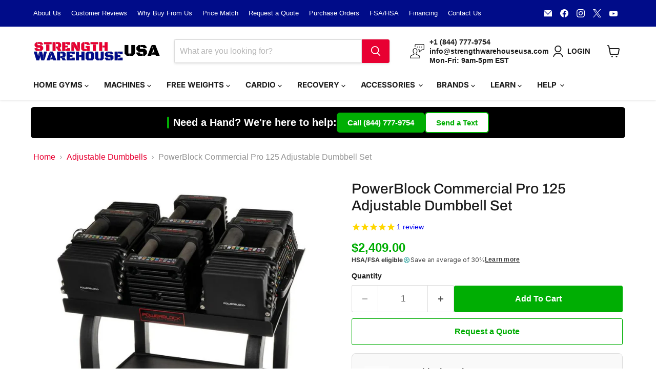

--- FILE ---
content_type: text/html; charset=utf-8
request_url: https://strengthwarehouseusa.com/products/powerblock-commercial-pro-125-adjustable-dumbbell-set
body_size: 67969
content:
<!doctype html>
<html class="no-js no-touch" lang="en">
  <head>

        <!-- Google Tag Manager -->
              <script>(function(w,d,s,l,i){w[l]=w[l]||[];w[l].push({'gtm.start':
              new Date().getTime(),event:'gtm.js'});var f=d.getElementsByTagName(s)[0],
              j=d.createElement(s),dl=l!='dataLayer'?'&l='+l:'';j.async=true;j.src=
              'https://www.googletagmanager.com/gtm.js?id='+i+dl;f.parentNode.insertBefore(j,f);
              })(window,document,'script','dataLayer','GTM-N8CCK7K');</script>
      <!-- End Google Tag Manager -->
    <meta charset="utf-8">
    <meta http-equiv="x-ua-compatible" content="IE=edge">

    <link rel="preconnect" href="https://cdn.shopify.com">
    <link rel="preconnect" href="https://fonts.shopifycdn.com">
    <link rel="preconnect" href="https://v.shopify.com">
    <link rel="preconnect" href="https://cdn.shopifycloud.com">
    <link rel="stylesheet" href="https://cdnjs.cloudflare.com/ajax/libs/font-awesome/5.15.3/css/all.min.css">

    <title>PowerBlock Commercial Pro 125 Adjustable Dumbbell Set — Strength Warehouse USA</title>

    
      <meta name="description" content="Order the PowerBlock Commercial Pro 125 Adjustable Dumbbell Set from Strength Warehouse USA. Free shipping and a low price guarantee. Buy online today!">
    

    
      <link rel="shortcut icon" href="//strengthwarehouseusa.com/cdn/shop/files/SWU-FAVICON_32x32.png?v=1650647000" type="image/png">
    

    
      <link rel="canonical" href="https://strengthwarehouseusa.com/products/powerblock-commercial-pro-125-adjustable-dumbbell-set" />

<!-- CUSTOM CODE -->  
  <!-- FONT AWESOME -->
        <script src="https://kit.fontawesome.com/a3898b9fb4.js" crossorigin="anonymous"></script>
  <!-- MS VALIDATE -->
        <meta name="msvalidate.01" content="9BE5182386B03EF44EAC9F3BB38B8346" />
  <!-- GOOGLE TAG MANAGER -->
        <script async src="https://www.googletagmanager.com/gtag/js?id=AW-802230615"></script>
          <script>
            window.dataLayer = window.dataLayer || [];
            function gtag(){dataLayer.push(arguments);}
            gtag('js', new Date());
      
            gtag('config', 'AW-802230615');
          </script>
      <!-- BING MANAGER -->
        <script>(function(w,d,t,r,u){var f,n,i;w[u]=w[u]||[],f=function(){var o={ti:"26012319"};o.q=w[u],w[u]=new UET(o),w[u].push("pageLoad")},n=d.createElement(t),n.src=r,n.async=1,n.onload=n.onreadystatechange=function(){var s=this.readyState;s&&s!=="loaded"&&s!=="complete"||(f(),n.onload=n.onreadystatechange=null)},i=d.getElementsByTagName(t)[0],i.parentNode.insertBefore(n,i)})(window,document,"script","//bat.bing.com/bat.js","uetq");</script>
  <!-- MICROSOFT CLARITY -->
        <script type="text/javascript">
            (function(c,l,a,r,i,t,y){
                c[a]=c[a]||function(){(c[a].q=c[a].q||[]).push(arguments)};
                t=l.createElement(r);t.async=1;t.src="https://www.clarity.ms/tag/"+i;
                y=l.getElementsByTagName(r)[0];y.parentNode.insertBefore(t,y);
            })(window, document, "clarity", "script", "e5jopnxngp");
        </script>
  <!-- GA4 CODE -->
          



<script type="text/javascript">
window.dataLayer = window.dataLayer || [];

window.appStart = function(){
  window.productPageHandle = function(){

    var productName = "PowerBlock Commercial Pro 125 Adjustable Dumbbell Set";
    var productId = "8689171267821";
    var productPrice = "2,409.00";
    var productBrand = "PowerBlock";
    var productCollection = "Adjustable Dumbbells";
    var productType = "Adjustable Dumbbells";
    var productSku = "750-00312-00";
    var productVariantId = "46361379471597";
    var productVariantTitle = "Default Title";

    window.dataLayer.push({
      event: "analyzify_productDetail",
      productId: productId,
      productName: productName,
      productPrice: productPrice,
      productBrand: productBrand,
      productCategory: productCollection,
      productType: productType,
      productSku: productSku,
      productVariantId: productVariantId,
      productVariantTitle: productVariantTitle,
      currency: "USD",
    });
  };

  window.allPageHandle = function(){
    window.dataLayer.push({
      event: "ga4kit_info",
      contentGroup: "product",
      
        userType: "visitor",
      
    });
  };
  allPageHandle();
      
  
    productPageHandle();
  

}
appStart();
</script>
  <!-- NO INDEX SPECIFIC PAGES -->  
           

    

    

    

        
    
    
    
    
    
    
    
    
    
    

    
     
    

    
   
  <!-- Simprosys-->
          <script>
    
    
    
    
    var gsf_conversion_data = {page_type : 'product', event : 'view_item', data : {product_data : [{variant_id : 46361379471597, product_id : 8689171267821, name : "PowerBlock Commercial Pro 125 Adjustable Dumbbell Set", price : "2409.00", currency : "USD", sku : "750-00312-00", brand : "PowerBlock", variant : "Default Title", category : "Adjustable Dumbbells", quantity : "-7" }], total_price : "2409.00", shop_currency : "USD"}};
    
</script>
<!-- END CUSTOM CODE -->
    

    <meta name="viewport" content="width=device-width">

    
    





<meta property="og:site_name" content="Strength Warehouse USA">
<meta property="og:url" content="https://strengthwarehouseusa.com/products/powerblock-commercial-pro-125-adjustable-dumbbell-set">
<meta property="og:title" content="PowerBlock Commercial Pro 125 Adjustable Dumbbell Set">
<meta property="og:type" content="product">
<meta property="og:description" content="Order the PowerBlock Commercial Pro 125 Adjustable Dumbbell Set from Strength Warehouse USA. Free shipping and a low price guarantee. Buy online today!">




    
    
    

    
    
    <meta
      property="og:image"
      content="https://strengthwarehouseusa.com/cdn/shop/files/powerblock-commercial-pro-125-set-with-rack_1200x1200.jpg?v=1717103909"
    />
    <meta
      property="og:image:secure_url"
      content="https://strengthwarehouseusa.com/cdn/shop/files/powerblock-commercial-pro-125-set-with-rack_1200x1200.jpg?v=1717103909"
    />
    <meta property="og:image:width" content="1200" />
    <meta property="og:image:height" content="1200" />
    
    
    <meta property="og:image:alt" content="PowerBlock Commercial Pro 125 Adjustable Dumbbell Set with Pro Max Rack" />
  








  <meta name="twitter:site" content="@strengthwhusa">





<meta name="twitter:title" content="PowerBlock Commercial Pro 125 Adjustable Dumbbell Set">
<meta name="twitter:description" content="Order the PowerBlock Commercial Pro 125 Adjustable Dumbbell Set from Strength Warehouse USA. Free shipping and a low price guarantee. Buy online today!">


    
    
    
      
      
      <meta name="twitter:card" content="summary">
    
    
    <meta
      property="twitter:image"
      content="https://strengthwarehouseusa.com/cdn/shop/files/powerblock-commercial-pro-125-set-with-rack_1200x1200_crop_center.jpg?v=1717103909"
    />
    <meta property="twitter:image:width" content="1200" />
    <meta property="twitter:image:height" content="1200" />
    
    
    <meta property="twitter:image:alt" content="PowerBlock Commercial Pro 125 Adjustable Dumbbell Set with Pro Max Rack" />
  



    <link rel="preload" href="//strengthwarehouseusa.com/cdn/fonts/inter/inter_n7.02711e6b374660cfc7915d1afc1c204e633421e4.woff2" as="font" crossorigin="anonymous">
    <link rel="preload" as="style" href="//strengthwarehouseusa.com/cdn/shop/t/103/assets/theme.css?v=103642974220940079541764093112">

    <!-- pxu-sections-js start DO NOT EDIT --><script src="//strengthwarehouseusa.com/cdn/shop/t/103/assets/pxu-sections.js?v=159177611422450632261764093115" defer></script><!-- DO NOT EDIT pxu-sections-js end-->
<script>window.performance && window.performance.mark && window.performance.mark('shopify.content_for_header.start');</script><meta name="facebook-domain-verification" content="8u12686volhfih75o5mn21cf8s5m0k">
<meta name="facebook-domain-verification" content="nnpwmtiw2d4i69y0a3zi5ta4vuugl7">
<meta id="shopify-digital-wallet" name="shopify-digital-wallet" content="/21374043/digital_wallets/dialog">
<meta name="shopify-checkout-api-token" content="48e646d8423c94f87b06e437b2ffeebd">
<meta id="in-context-paypal-metadata" data-shop-id="21374043" data-venmo-supported="false" data-environment="production" data-locale="en_US" data-paypal-v4="true" data-currency="USD">
<link rel="alternate" type="application/json+oembed" href="https://strengthwarehouseusa.com/products/powerblock-commercial-pro-125-adjustable-dumbbell-set.oembed">
<script async="async" src="/checkouts/internal/preloads.js?locale=en-US"></script>
<link rel="preconnect" href="https://shop.app" crossorigin="anonymous">
<script async="async" src="https://shop.app/checkouts/internal/preloads.js?locale=en-US&shop_id=21374043" crossorigin="anonymous"></script>
<script id="apple-pay-shop-capabilities" type="application/json">{"shopId":21374043,"countryCode":"US","currencyCode":"USD","merchantCapabilities":["supports3DS"],"merchantId":"gid:\/\/shopify\/Shop\/21374043","merchantName":"Strength Warehouse USA","requiredBillingContactFields":["postalAddress","email","phone"],"requiredShippingContactFields":["postalAddress","email","phone"],"shippingType":"shipping","supportedNetworks":["visa","masterCard","amex","discover","elo","jcb"],"total":{"type":"pending","label":"Strength Warehouse USA","amount":"1.00"},"shopifyPaymentsEnabled":true,"supportsSubscriptions":true}</script>
<script id="shopify-features" type="application/json">{"accessToken":"48e646d8423c94f87b06e437b2ffeebd","betas":["rich-media-storefront-analytics"],"domain":"strengthwarehouseusa.com","predictiveSearch":true,"shopId":21374043,"locale":"en"}</script>
<script>var Shopify = Shopify || {};
Shopify.shop = "strengthwarehouseusa.myshopify.com";
Shopify.locale = "en";
Shopify.currency = {"active":"USD","rate":"1.0"};
Shopify.country = "US";
Shopify.theme = {"name":"swu-emp11-020525","id":143800795373,"schema_name":"Empire","schema_version":"11.1.1","theme_store_id":null,"role":"main"};
Shopify.theme.handle = "null";
Shopify.theme.style = {"id":null,"handle":null};
Shopify.cdnHost = "strengthwarehouseusa.com/cdn";
Shopify.routes = Shopify.routes || {};
Shopify.routes.root = "/";</script>
<script type="module">!function(o){(o.Shopify=o.Shopify||{}).modules=!0}(window);</script>
<script>!function(o){function n(){var o=[];function n(){o.push(Array.prototype.slice.apply(arguments))}return n.q=o,n}var t=o.Shopify=o.Shopify||{};t.loadFeatures=n(),t.autoloadFeatures=n()}(window);</script>
<script>
  window.ShopifyPay = window.ShopifyPay || {};
  window.ShopifyPay.apiHost = "shop.app\/pay";
  window.ShopifyPay.redirectState = null;
</script>
<script id="shop-js-analytics" type="application/json">{"pageType":"product"}</script>
<script defer="defer" async type="module" src="//strengthwarehouseusa.com/cdn/shopifycloud/shop-js/modules/v2/client.init-shop-cart-sync_BN7fPSNr.en.esm.js"></script>
<script defer="defer" async type="module" src="//strengthwarehouseusa.com/cdn/shopifycloud/shop-js/modules/v2/chunk.common_Cbph3Kss.esm.js"></script>
<script defer="defer" async type="module" src="//strengthwarehouseusa.com/cdn/shopifycloud/shop-js/modules/v2/chunk.modal_DKumMAJ1.esm.js"></script>
<script type="module">
  await import("//strengthwarehouseusa.com/cdn/shopifycloud/shop-js/modules/v2/client.init-shop-cart-sync_BN7fPSNr.en.esm.js");
await import("//strengthwarehouseusa.com/cdn/shopifycloud/shop-js/modules/v2/chunk.common_Cbph3Kss.esm.js");
await import("//strengthwarehouseusa.com/cdn/shopifycloud/shop-js/modules/v2/chunk.modal_DKumMAJ1.esm.js");

  window.Shopify.SignInWithShop?.initShopCartSync?.({"fedCMEnabled":true,"windoidEnabled":true});

</script>
<script defer="defer" async type="module" src="//strengthwarehouseusa.com/cdn/shopifycloud/shop-js/modules/v2/client.payment-terms_BxzfvcZJ.en.esm.js"></script>
<script defer="defer" async type="module" src="//strengthwarehouseusa.com/cdn/shopifycloud/shop-js/modules/v2/chunk.common_Cbph3Kss.esm.js"></script>
<script defer="defer" async type="module" src="//strengthwarehouseusa.com/cdn/shopifycloud/shop-js/modules/v2/chunk.modal_DKumMAJ1.esm.js"></script>
<script type="module">
  await import("//strengthwarehouseusa.com/cdn/shopifycloud/shop-js/modules/v2/client.payment-terms_BxzfvcZJ.en.esm.js");
await import("//strengthwarehouseusa.com/cdn/shopifycloud/shop-js/modules/v2/chunk.common_Cbph3Kss.esm.js");
await import("//strengthwarehouseusa.com/cdn/shopifycloud/shop-js/modules/v2/chunk.modal_DKumMAJ1.esm.js");

  
</script>
<script>
  window.Shopify = window.Shopify || {};
  if (!window.Shopify.featureAssets) window.Shopify.featureAssets = {};
  window.Shopify.featureAssets['shop-js'] = {"shop-cart-sync":["modules/v2/client.shop-cart-sync_CJVUk8Jm.en.esm.js","modules/v2/chunk.common_Cbph3Kss.esm.js","modules/v2/chunk.modal_DKumMAJ1.esm.js"],"init-fed-cm":["modules/v2/client.init-fed-cm_7Fvt41F4.en.esm.js","modules/v2/chunk.common_Cbph3Kss.esm.js","modules/v2/chunk.modal_DKumMAJ1.esm.js"],"init-shop-email-lookup-coordinator":["modules/v2/client.init-shop-email-lookup-coordinator_Cc088_bR.en.esm.js","modules/v2/chunk.common_Cbph3Kss.esm.js","modules/v2/chunk.modal_DKumMAJ1.esm.js"],"init-windoid":["modules/v2/client.init-windoid_hPopwJRj.en.esm.js","modules/v2/chunk.common_Cbph3Kss.esm.js","modules/v2/chunk.modal_DKumMAJ1.esm.js"],"shop-button":["modules/v2/client.shop-button_B0jaPSNF.en.esm.js","modules/v2/chunk.common_Cbph3Kss.esm.js","modules/v2/chunk.modal_DKumMAJ1.esm.js"],"shop-cash-offers":["modules/v2/client.shop-cash-offers_DPIskqss.en.esm.js","modules/v2/chunk.common_Cbph3Kss.esm.js","modules/v2/chunk.modal_DKumMAJ1.esm.js"],"shop-toast-manager":["modules/v2/client.shop-toast-manager_CK7RT69O.en.esm.js","modules/v2/chunk.common_Cbph3Kss.esm.js","modules/v2/chunk.modal_DKumMAJ1.esm.js"],"init-shop-cart-sync":["modules/v2/client.init-shop-cart-sync_BN7fPSNr.en.esm.js","modules/v2/chunk.common_Cbph3Kss.esm.js","modules/v2/chunk.modal_DKumMAJ1.esm.js"],"init-customer-accounts-sign-up":["modules/v2/client.init-customer-accounts-sign-up_CfPf4CXf.en.esm.js","modules/v2/client.shop-login-button_DeIztwXF.en.esm.js","modules/v2/chunk.common_Cbph3Kss.esm.js","modules/v2/chunk.modal_DKumMAJ1.esm.js"],"pay-button":["modules/v2/client.pay-button_CgIwFSYN.en.esm.js","modules/v2/chunk.common_Cbph3Kss.esm.js","modules/v2/chunk.modal_DKumMAJ1.esm.js"],"init-customer-accounts":["modules/v2/client.init-customer-accounts_DQ3x16JI.en.esm.js","modules/v2/client.shop-login-button_DeIztwXF.en.esm.js","modules/v2/chunk.common_Cbph3Kss.esm.js","modules/v2/chunk.modal_DKumMAJ1.esm.js"],"avatar":["modules/v2/client.avatar_BTnouDA3.en.esm.js"],"init-shop-for-new-customer-accounts":["modules/v2/client.init-shop-for-new-customer-accounts_CsZy_esa.en.esm.js","modules/v2/client.shop-login-button_DeIztwXF.en.esm.js","modules/v2/chunk.common_Cbph3Kss.esm.js","modules/v2/chunk.modal_DKumMAJ1.esm.js"],"shop-follow-button":["modules/v2/client.shop-follow-button_BRMJjgGd.en.esm.js","modules/v2/chunk.common_Cbph3Kss.esm.js","modules/v2/chunk.modal_DKumMAJ1.esm.js"],"checkout-modal":["modules/v2/client.checkout-modal_B9Drz_yf.en.esm.js","modules/v2/chunk.common_Cbph3Kss.esm.js","modules/v2/chunk.modal_DKumMAJ1.esm.js"],"shop-login-button":["modules/v2/client.shop-login-button_DeIztwXF.en.esm.js","modules/v2/chunk.common_Cbph3Kss.esm.js","modules/v2/chunk.modal_DKumMAJ1.esm.js"],"lead-capture":["modules/v2/client.lead-capture_DXYzFM3R.en.esm.js","modules/v2/chunk.common_Cbph3Kss.esm.js","modules/v2/chunk.modal_DKumMAJ1.esm.js"],"shop-login":["modules/v2/client.shop-login_CA5pJqmO.en.esm.js","modules/v2/chunk.common_Cbph3Kss.esm.js","modules/v2/chunk.modal_DKumMAJ1.esm.js"],"payment-terms":["modules/v2/client.payment-terms_BxzfvcZJ.en.esm.js","modules/v2/chunk.common_Cbph3Kss.esm.js","modules/v2/chunk.modal_DKumMAJ1.esm.js"]};
</script>
<script>(function() {
  var isLoaded = false;
  function asyncLoad() {
    if (isLoaded) return;
    isLoaded = true;
    var urls = ["https:\/\/embed.tawk.to\/widget-script\/5b3f76556d961556373d7a09\/default.js?shop=strengthwarehouseusa.myshopify.com","https:\/\/d23dclunsivw3h.cloudfront.net\/redirect-app.js?shop=strengthwarehouseusa.myshopify.com","\/\/cdn.shopify.com\/proxy\/4a248c22cf14d98faec388797d099867048c74181ca669308938b78cdbf4fe3d\/api.goaffpro.com\/loader.js?shop=strengthwarehouseusa.myshopify.com\u0026sp-cache-control=cHVibGljLCBtYXgtYWdlPTkwMA","https:\/\/id-shop.govx.com\/app\/strengthwarehouseusa.myshopify.com\/govx.js?shop=strengthwarehouseusa.myshopify.com","https:\/\/api.pp-prod-ads.ue2.breadgateway.net\/api\/shopify-plugin-backend\/messaging-app\/cart.js?shopId=6f02cb96-e11e-41f5-a831-690554bdb244\u0026shop=strengthwarehouseusa.myshopify.com","https:\/\/cdn1.stamped.io\/files\/widget.min.js?shop=strengthwarehouseusa.myshopify.com","\/\/cdn.shopify.com\/proxy\/aef433769f4758e0dce41b7b383cdc7f74a9f103ff0a81c9978f45bc27b09258\/cartinsights.herokuapp.com\/assets\/packs\/customer_id.js?shop=strengthwarehouseusa.myshopify.com\u0026sp-cache-control=cHVibGljLCBtYXgtYWdlPTkwMA","https:\/\/admin.revenuehunt.com\/embed.js?shop=strengthwarehouseusa.myshopify.com","https:\/\/d26ky332zktp97.cloudfront.net\/shops\/coXQKLp5nyMDiyaQG\/colibrius-m.js?shop=strengthwarehouseusa.myshopify.com","https:\/\/api-na1.hubapi.com\/scriptloader\/v1\/50931650.js?shop=strengthwarehouseusa.myshopify.com"];
    for (var i = 0; i < urls.length; i++) {
      var s = document.createElement('script');
      s.type = 'text/javascript';
      s.async = true;
      s.src = urls[i];
      var x = document.getElementsByTagName('script')[0];
      x.parentNode.insertBefore(s, x);
    }
  };
  if(window.attachEvent) {
    window.attachEvent('onload', asyncLoad);
  } else {
    window.addEventListener('load', asyncLoad, false);
  }
})();</script>
<script id="__st">var __st={"a":21374043,"offset":-18000,"reqid":"223a5b1b-dc90-40dc-b1b8-f7f8278821e5-1769926165","pageurl":"strengthwarehouseusa.com\/products\/powerblock-commercial-pro-125-adjustable-dumbbell-set","u":"f58a37b4debf","p":"product","rtyp":"product","rid":8689171267821};</script>
<script>window.ShopifyPaypalV4VisibilityTracking = true;</script>
<script id="captcha-bootstrap">!function(){'use strict';const t='contact',e='account',n='new_comment',o=[[t,t],['blogs',n],['comments',n],[t,'customer']],c=[[e,'customer_login'],[e,'guest_login'],[e,'recover_customer_password'],[e,'create_customer']],r=t=>t.map((([t,e])=>`form[action*='/${t}']:not([data-nocaptcha='true']) input[name='form_type'][value='${e}']`)).join(','),a=t=>()=>t?[...document.querySelectorAll(t)].map((t=>t.form)):[];function s(){const t=[...o],e=r(t);return a(e)}const i='password',u='form_key',d=['recaptcha-v3-token','g-recaptcha-response','h-captcha-response',i],f=()=>{try{return window.sessionStorage}catch{return}},m='__shopify_v',_=t=>t.elements[u];function p(t,e,n=!1){try{const o=window.sessionStorage,c=JSON.parse(o.getItem(e)),{data:r}=function(t){const{data:e,action:n}=t;return t[m]||n?{data:e,action:n}:{data:t,action:n}}(c);for(const[e,n]of Object.entries(r))t.elements[e]&&(t.elements[e].value=n);n&&o.removeItem(e)}catch(o){console.error('form repopulation failed',{error:o})}}const l='form_type',E='cptcha';function T(t){t.dataset[E]=!0}const w=window,h=w.document,L='Shopify',v='ce_forms',y='captcha';let A=!1;((t,e)=>{const n=(g='f06e6c50-85a8-45c8-87d0-21a2b65856fe',I='https://cdn.shopify.com/shopifycloud/storefront-forms-hcaptcha/ce_storefront_forms_captcha_hcaptcha.v1.5.2.iife.js',D={infoText:'Protected by hCaptcha',privacyText:'Privacy',termsText:'Terms'},(t,e,n)=>{const o=w[L][v],c=o.bindForm;if(c)return c(t,g,e,D).then(n);var r;o.q.push([[t,g,e,D],n]),r=I,A||(h.body.append(Object.assign(h.createElement('script'),{id:'captcha-provider',async:!0,src:r})),A=!0)});var g,I,D;w[L]=w[L]||{},w[L][v]=w[L][v]||{},w[L][v].q=[],w[L][y]=w[L][y]||{},w[L][y].protect=function(t,e){n(t,void 0,e),T(t)},Object.freeze(w[L][y]),function(t,e,n,w,h,L){const[v,y,A,g]=function(t,e,n){const i=e?o:[],u=t?c:[],d=[...i,...u],f=r(d),m=r(i),_=r(d.filter((([t,e])=>n.includes(e))));return[a(f),a(m),a(_),s()]}(w,h,L),I=t=>{const e=t.target;return e instanceof HTMLFormElement?e:e&&e.form},D=t=>v().includes(t);t.addEventListener('submit',(t=>{const e=I(t);if(!e)return;const n=D(e)&&!e.dataset.hcaptchaBound&&!e.dataset.recaptchaBound,o=_(e),c=g().includes(e)&&(!o||!o.value);(n||c)&&t.preventDefault(),c&&!n&&(function(t){try{if(!f())return;!function(t){const e=f();if(!e)return;const n=_(t);if(!n)return;const o=n.value;o&&e.removeItem(o)}(t);const e=Array.from(Array(32),(()=>Math.random().toString(36)[2])).join('');!function(t,e){_(t)||t.append(Object.assign(document.createElement('input'),{type:'hidden',name:u})),t.elements[u].value=e}(t,e),function(t,e){const n=f();if(!n)return;const o=[...t.querySelectorAll(`input[type='${i}']`)].map((({name:t})=>t)),c=[...d,...o],r={};for(const[a,s]of new FormData(t).entries())c.includes(a)||(r[a]=s);n.setItem(e,JSON.stringify({[m]:1,action:t.action,data:r}))}(t,e)}catch(e){console.error('failed to persist form',e)}}(e),e.submit())}));const S=(t,e)=>{t&&!t.dataset[E]&&(n(t,e.some((e=>e===t))),T(t))};for(const o of['focusin','change'])t.addEventListener(o,(t=>{const e=I(t);D(e)&&S(e,y())}));const B=e.get('form_key'),M=e.get(l),P=B&&M;t.addEventListener('DOMContentLoaded',(()=>{const t=y();if(P)for(const e of t)e.elements[l].value===M&&p(e,B);[...new Set([...A(),...v().filter((t=>'true'===t.dataset.shopifyCaptcha))])].forEach((e=>S(e,t)))}))}(h,new URLSearchParams(w.location.search),n,t,e,['guest_login'])})(!0,!0)}();</script>
<script integrity="sha256-4kQ18oKyAcykRKYeNunJcIwy7WH5gtpwJnB7kiuLZ1E=" data-source-attribution="shopify.loadfeatures" defer="defer" src="//strengthwarehouseusa.com/cdn/shopifycloud/storefront/assets/storefront/load_feature-a0a9edcb.js" crossorigin="anonymous"></script>
<script crossorigin="anonymous" defer="defer" src="//strengthwarehouseusa.com/cdn/shopifycloud/storefront/assets/shopify_pay/storefront-65b4c6d7.js?v=20250812"></script>
<script data-source-attribution="shopify.dynamic_checkout.dynamic.init">var Shopify=Shopify||{};Shopify.PaymentButton=Shopify.PaymentButton||{isStorefrontPortableWallets:!0,init:function(){window.Shopify.PaymentButton.init=function(){};var t=document.createElement("script");t.src="https://strengthwarehouseusa.com/cdn/shopifycloud/portable-wallets/latest/portable-wallets.en.js",t.type="module",document.head.appendChild(t)}};
</script>
<script data-source-attribution="shopify.dynamic_checkout.buyer_consent">
  function portableWalletsHideBuyerConsent(e){var t=document.getElementById("shopify-buyer-consent"),n=document.getElementById("shopify-subscription-policy-button");t&&n&&(t.classList.add("hidden"),t.setAttribute("aria-hidden","true"),n.removeEventListener("click",e))}function portableWalletsShowBuyerConsent(e){var t=document.getElementById("shopify-buyer-consent"),n=document.getElementById("shopify-subscription-policy-button");t&&n&&(t.classList.remove("hidden"),t.removeAttribute("aria-hidden"),n.addEventListener("click",e))}window.Shopify?.PaymentButton&&(window.Shopify.PaymentButton.hideBuyerConsent=portableWalletsHideBuyerConsent,window.Shopify.PaymentButton.showBuyerConsent=portableWalletsShowBuyerConsent);
</script>
<script data-source-attribution="shopify.dynamic_checkout.cart.bootstrap">document.addEventListener("DOMContentLoaded",(function(){function t(){return document.querySelector("shopify-accelerated-checkout-cart, shopify-accelerated-checkout")}if(t())Shopify.PaymentButton.init();else{new MutationObserver((function(e,n){t()&&(Shopify.PaymentButton.init(),n.disconnect())})).observe(document.body,{childList:!0,subtree:!0})}}));
</script>
<link id="shopify-accelerated-checkout-styles" rel="stylesheet" media="screen" href="https://strengthwarehouseusa.com/cdn/shopifycloud/portable-wallets/latest/accelerated-checkout-backwards-compat.css" crossorigin="anonymous">
<style id="shopify-accelerated-checkout-cart">
        #shopify-buyer-consent {
  margin-top: 1em;
  display: inline-block;
  width: 100%;
}

#shopify-buyer-consent.hidden {
  display: none;
}

#shopify-subscription-policy-button {
  background: none;
  border: none;
  padding: 0;
  text-decoration: underline;
  font-size: inherit;
  cursor: pointer;
}

#shopify-subscription-policy-button::before {
  box-shadow: none;
}

      </style>

<script>window.performance && window.performance.mark && window.performance.mark('shopify.content_for_header.end');</script>

    <link href="//strengthwarehouseusa.com/cdn/shop/t/103/assets/theme.css?v=103642974220940079541764093112" rel="stylesheet" type="text/css" media="all" />

    

    
    <script>
      window.Theme = window.Theme || {};
      window.Theme.version = '11.1.1';
      window.Theme.name = 'Empire';
      window.Theme.routes = {
        "root_url": "/",
        "account_url": "/account",
        "account_login_url": "https://strengthwarehouseusa.com/customer_authentication/redirect?locale=en&region_country=US",
        "account_logout_url": "/account/logout",
        "account_register_url": "https://shopify.com/21374043/account?locale=en",
        "account_addresses_url": "/account/addresses",
        "collections_url": "/collections",
        "all_products_collection_url": "/collections/all",
        "search_url": "/search",
        "predictive_search_url": "/search/suggest",
        "cart_url": "/cart",
        "cart_add_url": "/cart/add",
        "cart_change_url": "/cart/change",
        "cart_clear_url": "/cart/clear",
        "product_recommendations_url": "/recommendations/products",
      };
    </script>
    

  <!-- pxu-sections-css start DO NOT EDIT --><link href="//strengthwarehouseusa.com/cdn/shop/t/103/assets/pxu-sections.css?v=62363991672520154551764093112" rel="stylesheet" type="text/css" media="all" /><!-- DO NOT EDIT pxu-sections-css end-->


  
<!-- BEGIN MerchantWidget Code -->
<script id='merchantWidgetScript'
        src="https://www.gstatic.com/shopping/merchant/merchantwidget.js"
        defer>
</script>
<script type="text/javascript">
  merchantWidgetScript.addEventListener('load', function () {
    merchantwidget.start({
     position: 'LEFT_BOTTOM'
   });
  });
</script>
<!-- END MerchantWidget Code -->
<!-- BEGIN app block: shopify://apps/klaviyo-email-marketing-sms/blocks/klaviyo-onsite-embed/2632fe16-c075-4321-a88b-50b567f42507 -->












  <script async src="https://static.klaviyo.com/onsite/js/P6PgZ4/klaviyo.js?company_id=P6PgZ4"></script>
  <script>!function(){if(!window.klaviyo){window._klOnsite=window._klOnsite||[];try{window.klaviyo=new Proxy({},{get:function(n,i){return"push"===i?function(){var n;(n=window._klOnsite).push.apply(n,arguments)}:function(){for(var n=arguments.length,o=new Array(n),w=0;w<n;w++)o[w]=arguments[w];var t="function"==typeof o[o.length-1]?o.pop():void 0,e=new Promise((function(n){window._klOnsite.push([i].concat(o,[function(i){t&&t(i),n(i)}]))}));return e}}})}catch(n){window.klaviyo=window.klaviyo||[],window.klaviyo.push=function(){var n;(n=window._klOnsite).push.apply(n,arguments)}}}}();</script>

  
    <script id="viewed_product">
      if (item == null) {
        var _learnq = _learnq || [];

        var MetafieldReviews = null
        var MetafieldYotpoRating = null
        var MetafieldYotpoCount = null
        var MetafieldLooxRating = null
        var MetafieldLooxCount = null
        var okendoProduct = null
        var okendoProductReviewCount = null
        var okendoProductReviewAverageValue = null
        try {
          // The following fields are used for Customer Hub recently viewed in order to add reviews.
          // This information is not part of __kla_viewed. Instead, it is part of __kla_viewed_reviewed_items
          MetafieldReviews = {"rating":{"scale_min":"1.0","scale_max":"5.0","value":"5.0"},"rating_count":1};
          MetafieldYotpoRating = null
          MetafieldYotpoCount = null
          MetafieldLooxRating = null
          MetafieldLooxCount = null

          okendoProduct = null
          // If the okendo metafield is not legacy, it will error, which then requires the new json formatted data
          if (okendoProduct && 'error' in okendoProduct) {
            okendoProduct = null
          }
          okendoProductReviewCount = okendoProduct ? okendoProduct.reviewCount : null
          okendoProductReviewAverageValue = okendoProduct ? okendoProduct.reviewAverageValue : null
        } catch (error) {
          console.error('Error in Klaviyo onsite reviews tracking:', error);
        }

        var item = {
          Name: "PowerBlock Commercial Pro 125 Adjustable Dumbbell Set",
          ProductID: 8689171267821,
          Categories: ["Adjustable Dumbbells","Black Friday Deals on Gym Equipment","Dumbbells","Free Weights","Home Gym Equipment","PowerBlock","Urethane Dumbbells"],
          ImageURL: "https://strengthwarehouseusa.com/cdn/shop/files/powerblock-commercial-pro-125-set-with-rack_grande.jpg?v=1717103909",
          URL: "https://strengthwarehouseusa.com/products/powerblock-commercial-pro-125-adjustable-dumbbell-set",
          Brand: "PowerBlock",
          Price: "$2,409.00",
          Value: "2,409.00",
          CompareAtPrice: "$0.00"
        };
        _learnq.push(['track', 'Viewed Product', item]);
        _learnq.push(['trackViewedItem', {
          Title: item.Name,
          ItemId: item.ProductID,
          Categories: item.Categories,
          ImageUrl: item.ImageURL,
          Url: item.URL,
          Metadata: {
            Brand: item.Brand,
            Price: item.Price,
            Value: item.Value,
            CompareAtPrice: item.CompareAtPrice
          },
          metafields:{
            reviews: MetafieldReviews,
            yotpo:{
              rating: MetafieldYotpoRating,
              count: MetafieldYotpoCount,
            },
            loox:{
              rating: MetafieldLooxRating,
              count: MetafieldLooxCount,
            },
            okendo: {
              rating: okendoProductReviewAverageValue,
              count: okendoProductReviewCount,
            }
          }
        }]);
      }
    </script>
  




  <script>
    window.klaviyoReviewsProductDesignMode = false
  </script>







<!-- END app block --><!-- BEGIN app block: shopify://apps/bm-country-blocker-ip-blocker/blocks/boostmark-blocker/bf9db4b9-be4b-45e1-8127-bbcc07d93e7e -->

  <script src="https://cdn.shopify.com/extensions/019b300f-1323-7b7a-bda2-a589132c3189/boostymark-regionblock-71/assets/blocker.js?v=4&shop=strengthwarehouseusa.myshopify.com" async></script>
  <script src="https://cdn.shopify.com/extensions/019b300f-1323-7b7a-bda2-a589132c3189/boostymark-regionblock-71/assets/jk4ukh.js?c=6&shop=strengthwarehouseusa.myshopify.com" async></script>

  
    <script async>
      function _0x3f8f(_0x223ce8,_0x21bbeb){var _0x6fb9ec=_0x6fb9();return _0x3f8f=function(_0x3f8f82,_0x5dbe6e){_0x3f8f82=_0x3f8f82-0x191;var _0x51bf69=_0x6fb9ec[_0x3f8f82];return _0x51bf69;},_0x3f8f(_0x223ce8,_0x21bbeb);}(function(_0x4724fe,_0xeb51bb){var _0x47dea2=_0x3f8f,_0x141c8b=_0x4724fe();while(!![]){try{var _0x4a9abe=parseInt(_0x47dea2(0x1af))/0x1*(-parseInt(_0x47dea2(0x1aa))/0x2)+-parseInt(_0x47dea2(0x1a7))/0x3*(parseInt(_0x47dea2(0x192))/0x4)+parseInt(_0x47dea2(0x1a3))/0x5*(parseInt(_0x47dea2(0x1a6))/0x6)+-parseInt(_0x47dea2(0x19d))/0x7*(-parseInt(_0x47dea2(0x191))/0x8)+-parseInt(_0x47dea2(0x1a4))/0x9*(parseInt(_0x47dea2(0x196))/0xa)+-parseInt(_0x47dea2(0x1a0))/0xb+parseInt(_0x47dea2(0x198))/0xc;if(_0x4a9abe===_0xeb51bb)break;else _0x141c8b['push'](_0x141c8b['shift']());}catch(_0x5bdae7){_0x141c8b['push'](_0x141c8b['shift']());}}}(_0x6fb9,0x2b917),function e(){var _0x379294=_0x3f8f;window[_0x379294(0x19f)]=![];var _0x59af3b=new MutationObserver(function(_0x10185c){var _0x39bea0=_0x379294;_0x10185c[_0x39bea0(0x19b)](function(_0x486a2e){var _0x1ea3a0=_0x39bea0;_0x486a2e['addedNodes'][_0x1ea3a0(0x19b)](function(_0x1880c1){var _0x37d441=_0x1ea3a0;if(_0x1880c1[_0x37d441(0x193)]===_0x37d441(0x19c)&&window[_0x37d441(0x19f)]==![]){var _0x64f391=_0x1880c1['textContent']||_0x1880c1[_0x37d441(0x19e)];_0x64f391[_0x37d441(0x1ad)](_0x37d441(0x1ab))&&(window[_0x37d441(0x19f)]=!![],window['_bm_blocked_script']=_0x64f391,_0x1880c1[_0x37d441(0x194)][_0x37d441(0x1a2)](_0x1880c1),_0x59af3b[_0x37d441(0x195)]());}});});});_0x59af3b[_0x379294(0x1a9)](document[_0x379294(0x1a5)],{'childList':!![],'subtree':!![]}),setTimeout(()=>{var _0x43bd71=_0x379294;if(!window[_0x43bd71(0x1ae)]&&window['_bm_blocked']){var _0x4f89e0=document[_0x43bd71(0x1a8)](_0x43bd71(0x19a));_0x4f89e0[_0x43bd71(0x1ac)]=_0x43bd71(0x197),_0x4f89e0[_0x43bd71(0x1a1)]=window['_bm_blocked_script'],document[_0x43bd71(0x199)]['appendChild'](_0x4f89e0);}},0x2ee0);}());function _0x6fb9(){var _0x432d5b=['head','script','forEach','SCRIPT','7fPmGqS','src','_bm_blocked','1276902CZtaAd','textContent','removeChild','5xRSprd','513qTrjgw','documentElement','1459980yoQzSv','6QRCLrj','createElement','observe','33750bDyRAA','var\x20customDocumentWrite\x20=\x20function(content)','className','includes','bmExtension','11ecERGS','2776368sDqaNF','444776RGnQWH','nodeName','parentNode','disconnect','25720cFqzCY','analytics','3105336gpytKO'];_0x6fb9=function(){return _0x432d5b;};return _0x6fb9();}
    </script>
  

  

  
    <script async>
      !function(){var t;new MutationObserver(function(t,e){if(document.body&&(e.disconnect(),!window.bmExtension)){let i=document.createElement('div');i.id='bm-preload-mask',i.style.cssText='position: fixed !important; top: 0 !important; left: 0 !important; width: 100% !important; height: 100% !important; background-color: white !important; z-index: 2147483647 !important; display: block !important;',document.body.appendChild(i),setTimeout(function(){i.parentNode&&i.parentNode.removeChild(i);},1e4);}}).observe(document.documentElement,{childList:!0,subtree:!0});}();
    </script>
  

  

  













<!-- END app block --><!-- BEGIN app block: shopify://apps/frequently-bought/blocks/app-embed-block/b1a8cbea-c844-4842-9529-7c62dbab1b1f --><script>
    window.codeblackbelt = window.codeblackbelt || {};
    window.codeblackbelt.shop = window.codeblackbelt.shop || 'strengthwarehouseusa.myshopify.com';
    
        window.codeblackbelt.productId = 8689171267821;</script><script src="//cdn.codeblackbelt.com/widgets/frequently-bought-together/main.min.js?version=2026020101-0500" async></script>
 <!-- END app block --><!-- BEGIN app block: shopify://apps/image-sitemap/blocks/google-verify/7f21250b-d915-4143-91b8-090f195e7204 --><!-- Image Sitemap verify --><meta name="google-site-verification" content="3mBfghymHDk3mrRiW6pf-7HwiyzY2k-iyQoQJ_2Yrqw">

<!-- END app block --><!-- BEGIN app block: shopify://apps/microsoft-clarity/blocks/clarity_js/31c3d126-8116-4b4a-8ba1-baeda7c4aeea -->


<!-- END app block --><!-- BEGIN app block: shopify://apps/simprosys-google-shopping-feed/blocks/core_settings_block/1f0b859e-9fa6-4007-97e8-4513aff5ff3b --><!-- BEGIN: GSF App Core Tags & Scripts by Simprosys Google Shopping Feed -->









<!-- END: GSF App Core Tags & Scripts by Simprosys Google Shopping Feed -->
<!-- END app block --><!-- BEGIN app block: shopify://apps/littledata-the-data-layer/blocks/LittledataLayer/45a35ed8-a2b2-46c3-84fa-6f58497c5345 -->
    <script type="application/javascript">
      try {
        window.LittledataLayer = {
          ...({"betaTester":false,"productListLinksHaveImages":false,"productListLinksHavePrices":false,"debug":false,"hideBranding":false,"sendNoteAttributes":true,"ecommerce":{"impressions":[]},"version":"v11.0.1","transactionWatcherURL":"https://transactions.littledata.io","referralExclusion":"/(paypal|visa|MasterCard|clicksafe|arcot\\.com|geschuetzteinkaufen|checkout\\.shopify\\.com|checkout\\.rechargeapps\\.com|portal\\.afterpay\\.com|payfort)/","hasCustomPixel":false,"googleAnalytics4":{"disabledRecurring":false,"disabledEvents":[],"doNotTrackReplaceState":false,"productIdentifier":"PRODUCT_ID","uniqueIdentifierForOrders":"orderName","ordersFilteredBySourceName":[],"cookieUpdate":false,"googleSignals":false,"extraLinkerDomains":[],"usePageTypeForListName":false,"attributionBoost":true,"recurringAttributionBoost":false,"measurementId":"G-LQPQLNRM8J"},"facebook":{"disabledRecurring":false,"disabledEvents":[],"doNotTrackReplaceState":false,"productIdentifier":"PRODUCT_ID","uniqueIdentifierForOrders":"orderId","ordersFilteredBySourceName":[],"pixelId":"883195151865530"},"klaviyo":{"enabled":true},"googleAds":{"disabledRecurring":false,"disabledEvents":[],"doNotTrackReplaceState":false,"productIdentifier":"PRODUCT_ID","uniqueIdentifierForOrders":"orderName","ordersFilteredBySourceName":[],"conversionTag":"AW-802230615"}}),
          country: "US",
          language: "en",
          market: {
            id: 92963053,
            handle: "us"
          }
        }
        
      } catch {}

      
      console.log(`%cThis store uses Littledata 🚀 to automate its Google Analytics, Facebook, Google Ads setup and make better, data-driven decisions. Learn more at https://apps.shopify.com/littledata`,'color: #088f87;',);
      
    </script>
    
        <script async type="text/javascript" src="https://cdn.shopify.com/extensions/019bfa23-ee8c-71dc-8c4c-64c36ff85c67/littledata-shopify-tracker-119/assets/colibrius-g.js"></script>
    
    
        <script async type="text/javascript" src="https://cdn.shopify.com/extensions/019bfa23-ee8c-71dc-8c4c-64c36ff85c67/littledata-shopify-tracker-119/assets/colibrius-aw.js"></script>
    
    
    
        <script async type="text/javascript" src="https://cdn.shopify.com/extensions/019bfa23-ee8c-71dc-8c4c-64c36ff85c67/littledata-shopify-tracker-119/assets/colibrius-f.js"></script>
    
    
    
    
        <script async type="text/javascript" src="https://cdn.shopify.com/extensions/019bfa23-ee8c-71dc-8c4c-64c36ff85c67/littledata-shopify-tracker-119/assets/colibrius-ld.js"></script>
    
    


<!-- END app block --><!-- BEGIN app block: shopify://apps/tableai-comparision-tables/blocks/table-plus/eb7fe4f4-c9e1-45af-b5da-37320d82f617 -->


<script src="https://cdn.shopify.com/extensions/876741e0-e76b-4d4f-8466-9c0bc6b7a3f7/tableai-comparision-tables-23/assets/extension.js" defer></script>






  <!-- END app block --><script src="https://cdn.shopify.com/extensions/01999cbe-c341-7875-9374-3e1d108cfd00/awesomemotive-optinmonster-shopify-app-6/assets/app-embed.ext.js" type="text/javascript" defer="defer"></script>
<script src="https://cdn.shopify.com/extensions/019c0f0d-335d-746a-9f01-9f7ed61510b6/lb-upsell-233/assets/lb-selleasy.js" type="text/javascript" defer="defer"></script>
<link href="https://cdn.shopify.com/extensions/876741e0-e76b-4d4f-8466-9c0bc6b7a3f7/tableai-comparision-tables-23/assets/table-plus.css" rel="stylesheet" type="text/css" media="all">
<link href="https://monorail-edge.shopifysvc.com" rel="dns-prefetch">
<script>(function(){if ("sendBeacon" in navigator && "performance" in window) {try {var session_token_from_headers = performance.getEntriesByType('navigation')[0].serverTiming.find(x => x.name == '_s').description;} catch {var session_token_from_headers = undefined;}var session_cookie_matches = document.cookie.match(/_shopify_s=([^;]*)/);var session_token_from_cookie = session_cookie_matches && session_cookie_matches.length === 2 ? session_cookie_matches[1] : "";var session_token = session_token_from_headers || session_token_from_cookie || "";function handle_abandonment_event(e) {var entries = performance.getEntries().filter(function(entry) {return /monorail-edge.shopifysvc.com/.test(entry.name);});if (!window.abandonment_tracked && entries.length === 0) {window.abandonment_tracked = true;var currentMs = Date.now();var navigation_start = performance.timing.navigationStart;var payload = {shop_id: 21374043,url: window.location.href,navigation_start,duration: currentMs - navigation_start,session_token,page_type: "product"};window.navigator.sendBeacon("https://monorail-edge.shopifysvc.com/v1/produce", JSON.stringify({schema_id: "online_store_buyer_site_abandonment/1.1",payload: payload,metadata: {event_created_at_ms: currentMs,event_sent_at_ms: currentMs}}));}}window.addEventListener('pagehide', handle_abandonment_event);}}());</script>
<script id="web-pixels-manager-setup">(function e(e,d,r,n,o){if(void 0===o&&(o={}),!Boolean(null===(a=null===(i=window.Shopify)||void 0===i?void 0:i.analytics)||void 0===a?void 0:a.replayQueue)){var i,a;window.Shopify=window.Shopify||{};var t=window.Shopify;t.analytics=t.analytics||{};var s=t.analytics;s.replayQueue=[],s.publish=function(e,d,r){return s.replayQueue.push([e,d,r]),!0};try{self.performance.mark("wpm:start")}catch(e){}var l=function(){var e={modern:/Edge?\/(1{2}[4-9]|1[2-9]\d|[2-9]\d{2}|\d{4,})\.\d+(\.\d+|)|Firefox\/(1{2}[4-9]|1[2-9]\d|[2-9]\d{2}|\d{4,})\.\d+(\.\d+|)|Chrom(ium|e)\/(9{2}|\d{3,})\.\d+(\.\d+|)|(Maci|X1{2}).+ Version\/(15\.\d+|(1[6-9]|[2-9]\d|\d{3,})\.\d+)([,.]\d+|)( \(\w+\)|)( Mobile\/\w+|) Safari\/|Chrome.+OPR\/(9{2}|\d{3,})\.\d+\.\d+|(CPU[ +]OS|iPhone[ +]OS|CPU[ +]iPhone|CPU IPhone OS|CPU iPad OS)[ +]+(15[._]\d+|(1[6-9]|[2-9]\d|\d{3,})[._]\d+)([._]\d+|)|Android:?[ /-](13[3-9]|1[4-9]\d|[2-9]\d{2}|\d{4,})(\.\d+|)(\.\d+|)|Android.+Firefox\/(13[5-9]|1[4-9]\d|[2-9]\d{2}|\d{4,})\.\d+(\.\d+|)|Android.+Chrom(ium|e)\/(13[3-9]|1[4-9]\d|[2-9]\d{2}|\d{4,})\.\d+(\.\d+|)|SamsungBrowser\/([2-9]\d|\d{3,})\.\d+/,legacy:/Edge?\/(1[6-9]|[2-9]\d|\d{3,})\.\d+(\.\d+|)|Firefox\/(5[4-9]|[6-9]\d|\d{3,})\.\d+(\.\d+|)|Chrom(ium|e)\/(5[1-9]|[6-9]\d|\d{3,})\.\d+(\.\d+|)([\d.]+$|.*Safari\/(?![\d.]+ Edge\/[\d.]+$))|(Maci|X1{2}).+ Version\/(10\.\d+|(1[1-9]|[2-9]\d|\d{3,})\.\d+)([,.]\d+|)( \(\w+\)|)( Mobile\/\w+|) Safari\/|Chrome.+OPR\/(3[89]|[4-9]\d|\d{3,})\.\d+\.\d+|(CPU[ +]OS|iPhone[ +]OS|CPU[ +]iPhone|CPU IPhone OS|CPU iPad OS)[ +]+(10[._]\d+|(1[1-9]|[2-9]\d|\d{3,})[._]\d+)([._]\d+|)|Android:?[ /-](13[3-9]|1[4-9]\d|[2-9]\d{2}|\d{4,})(\.\d+|)(\.\d+|)|Mobile Safari.+OPR\/([89]\d|\d{3,})\.\d+\.\d+|Android.+Firefox\/(13[5-9]|1[4-9]\d|[2-9]\d{2}|\d{4,})\.\d+(\.\d+|)|Android.+Chrom(ium|e)\/(13[3-9]|1[4-9]\d|[2-9]\d{2}|\d{4,})\.\d+(\.\d+|)|Android.+(UC? ?Browser|UCWEB|U3)[ /]?(15\.([5-9]|\d{2,})|(1[6-9]|[2-9]\d|\d{3,})\.\d+)\.\d+|SamsungBrowser\/(5\.\d+|([6-9]|\d{2,})\.\d+)|Android.+MQ{2}Browser\/(14(\.(9|\d{2,})|)|(1[5-9]|[2-9]\d|\d{3,})(\.\d+|))(\.\d+|)|K[Aa][Ii]OS\/(3\.\d+|([4-9]|\d{2,})\.\d+)(\.\d+|)/},d=e.modern,r=e.legacy,n=navigator.userAgent;return n.match(d)?"modern":n.match(r)?"legacy":"unknown"}(),u="modern"===l?"modern":"legacy",c=(null!=n?n:{modern:"",legacy:""})[u],f=function(e){return[e.baseUrl,"/wpm","/b",e.hashVersion,"modern"===e.buildTarget?"m":"l",".js"].join("")}({baseUrl:d,hashVersion:r,buildTarget:u}),m=function(e){var d=e.version,r=e.bundleTarget,n=e.surface,o=e.pageUrl,i=e.monorailEndpoint;return{emit:function(e){var a=e.status,t=e.errorMsg,s=(new Date).getTime(),l=JSON.stringify({metadata:{event_sent_at_ms:s},events:[{schema_id:"web_pixels_manager_load/3.1",payload:{version:d,bundle_target:r,page_url:o,status:a,surface:n,error_msg:t},metadata:{event_created_at_ms:s}}]});if(!i)return console&&console.warn&&console.warn("[Web Pixels Manager] No Monorail endpoint provided, skipping logging."),!1;try{return self.navigator.sendBeacon.bind(self.navigator)(i,l)}catch(e){}var u=new XMLHttpRequest;try{return u.open("POST",i,!0),u.setRequestHeader("Content-Type","text/plain"),u.send(l),!0}catch(e){return console&&console.warn&&console.warn("[Web Pixels Manager] Got an unhandled error while logging to Monorail."),!1}}}}({version:r,bundleTarget:l,surface:e.surface,pageUrl:self.location.href,monorailEndpoint:e.monorailEndpoint});try{o.browserTarget=l,function(e){var d=e.src,r=e.async,n=void 0===r||r,o=e.onload,i=e.onerror,a=e.sri,t=e.scriptDataAttributes,s=void 0===t?{}:t,l=document.createElement("script"),u=document.querySelector("head"),c=document.querySelector("body");if(l.async=n,l.src=d,a&&(l.integrity=a,l.crossOrigin="anonymous"),s)for(var f in s)if(Object.prototype.hasOwnProperty.call(s,f))try{l.dataset[f]=s[f]}catch(e){}if(o&&l.addEventListener("load",o),i&&l.addEventListener("error",i),u)u.appendChild(l);else{if(!c)throw new Error("Did not find a head or body element to append the script");c.appendChild(l)}}({src:f,async:!0,onload:function(){if(!function(){var e,d;return Boolean(null===(d=null===(e=window.Shopify)||void 0===e?void 0:e.analytics)||void 0===d?void 0:d.initialized)}()){var d=window.webPixelsManager.init(e)||void 0;if(d){var r=window.Shopify.analytics;r.replayQueue.forEach((function(e){var r=e[0],n=e[1],o=e[2];d.publishCustomEvent(r,n,o)})),r.replayQueue=[],r.publish=d.publishCustomEvent,r.visitor=d.visitor,r.initialized=!0}}},onerror:function(){return m.emit({status:"failed",errorMsg:"".concat(f," has failed to load")})},sri:function(e){var d=/^sha384-[A-Za-z0-9+/=]+$/;return"string"==typeof e&&d.test(e)}(c)?c:"",scriptDataAttributes:o}),m.emit({status:"loading"})}catch(e){m.emit({status:"failed",errorMsg:(null==e?void 0:e.message)||"Unknown error"})}}})({shopId: 21374043,storefrontBaseUrl: "https://strengthwarehouseusa.com",extensionsBaseUrl: "https://extensions.shopifycdn.com/cdn/shopifycloud/web-pixels-manager",monorailEndpoint: "https://monorail-edge.shopifysvc.com/unstable/produce_batch",surface: "storefront-renderer",enabledBetaFlags: ["2dca8a86"],webPixelsConfigList: [{"id":"1829896429","configuration":"{\"accountID\":\"strengthwarehouseusa\"}","eventPayloadVersion":"v1","runtimeContext":"STRICT","scriptVersion":"1d4c781273105676f6b02a329648437f","type":"APP","apiClientId":32196493313,"privacyPurposes":["ANALYTICS","MARKETING","SALE_OF_DATA"],"dataSharingAdjustments":{"protectedCustomerApprovalScopes":["read_customer_address","read_customer_email","read_customer_name","read_customer_personal_data","read_customer_phone"]}},{"id":"1740177645","configuration":"{\"account_ID\":\"17229\",\"google_analytics_tracking_tag\":\"1\",\"measurement_id\":\"2\",\"api_secret\":\"3\",\"shop_settings\":\"{\\\"custom_pixel_script\\\":\\\"https:\\\\\\\/\\\\\\\/storage.googleapis.com\\\\\\\/gsf-scripts\\\\\\\/custom-pixels\\\\\\\/strengthwarehouseusa.js\\\"}\"}","eventPayloadVersion":"v1","runtimeContext":"LAX","scriptVersion":"c6b888297782ed4a1cba19cda43d6625","type":"APP","apiClientId":1558137,"privacyPurposes":[],"dataSharingAdjustments":{"protectedCustomerApprovalScopes":["read_customer_address","read_customer_email","read_customer_name","read_customer_personal_data","read_customer_phone"]}},{"id":"1418068205","configuration":"{\"accountID\":\"P6PgZ4\",\"webPixelConfig\":\"eyJlbmFibGVBZGRlZFRvQ2FydEV2ZW50cyI6IHRydWV9\"}","eventPayloadVersion":"v1","runtimeContext":"STRICT","scriptVersion":"524f6c1ee37bacdca7657a665bdca589","type":"APP","apiClientId":123074,"privacyPurposes":["ANALYTICS","MARKETING"],"dataSharingAdjustments":{"protectedCustomerApprovalScopes":["read_customer_address","read_customer_email","read_customer_name","read_customer_personal_data","read_customer_phone"]}},{"id":"1189970157","configuration":"{\"projectId\":\"e5jopnxngp\"}","eventPayloadVersion":"v1","runtimeContext":"STRICT","scriptVersion":"cf1781658ed156031118fc4bbc2ed159","type":"APP","apiClientId":240074326017,"privacyPurposes":[],"capabilities":["advanced_dom_events"],"dataSharingAdjustments":{"protectedCustomerApprovalScopes":["read_customer_personal_data"]}},{"id":"1120927981","configuration":"{\"shopId\":\"coXQKLp5nyMDiyaQG\",\"env\":\"production\"}","eventPayloadVersion":"v1","runtimeContext":"STRICT","scriptVersion":"182d40b472ceceab1226a1312ff77c52","type":"APP","apiClientId":1464241,"privacyPurposes":["ANALYTICS"],"dataSharingAdjustments":{"protectedCustomerApprovalScopes":["read_customer_address","read_customer_email","read_customer_name","read_customer_personal_data","read_customer_phone"]}},{"id":"1082786029","configuration":"{\"accountID\":\"selleasy-metrics-track\"}","eventPayloadVersion":"v1","runtimeContext":"STRICT","scriptVersion":"5aac1f99a8ca74af74cea751ede503d2","type":"APP","apiClientId":5519923,"privacyPurposes":[],"dataSharingAdjustments":{"protectedCustomerApprovalScopes":["read_customer_email","read_customer_name","read_customer_personal_data"]}},{"id":"665616621","configuration":"{\"shop\":\"strengthwarehouseusa.myshopify.com\",\"cookie_duration\":\"864000\"}","eventPayloadVersion":"v1","runtimeContext":"STRICT","scriptVersion":"a2e7513c3708f34b1f617d7ce88f9697","type":"APP","apiClientId":2744533,"privacyPurposes":["ANALYTICS","MARKETING"],"dataSharingAdjustments":{"protectedCustomerApprovalScopes":["read_customer_address","read_customer_email","read_customer_name","read_customer_personal_data","read_customer_phone"]}},{"id":"516489453","configuration":"{\"config\":\"{\\\"google_tag_ids\\\":[\\\"AW-802230615\\\"],\\\"gtag_events\\\":[{\\\"type\\\":\\\"begin_checkout\\\",\\\"action_label\\\":\\\"AW-802230615\\\/gK85COTNvqYaENeixP4C\\\"},{\\\"type\\\":\\\"search\\\",\\\"action_label\\\":\\\"AW-802230615\\\/i0kDCN7NvqYaENeixP4C\\\"},{\\\"type\\\":\\\"view_item\\\",\\\"action_label\\\":\\\"AW-802230615\\\/AaVWCNvNvqYaENeixP4C\\\"},{\\\"type\\\":\\\"purchase\\\",\\\"action_label\\\":\\\"AW-802230615\\\/gXVlCNXNvqYaENeixP4C\\\"},{\\\"type\\\":\\\"page_view\\\",\\\"action_label\\\":\\\"AW-802230615\\\/-DSCCNjNvqYaENeixP4C\\\"},{\\\"type\\\":\\\"add_payment_info\\\",\\\"action_label\\\":\\\"AW-802230615\\\/d_dgCOfNvqYaENeixP4C\\\"},{\\\"type\\\":\\\"add_to_cart\\\",\\\"action_label\\\":\\\"AW-802230615\\\/wpSLCOHNvqYaENeixP4C\\\"}],\\\"enable_monitoring_mode\\\":false}\"}","eventPayloadVersion":"v1","runtimeContext":"OPEN","scriptVersion":"b2a88bafab3e21179ed38636efcd8a93","type":"APP","apiClientId":1780363,"privacyPurposes":[],"dataSharingAdjustments":{"protectedCustomerApprovalScopes":["read_customer_address","read_customer_email","read_customer_name","read_customer_personal_data","read_customer_phone"]}},{"id":"14254317","configuration":"{\"myshopifyDomain\":\"strengthwarehouseusa.myshopify.com\"}","eventPayloadVersion":"v1","runtimeContext":"STRICT","scriptVersion":"23b97d18e2aa74363140dc29c9284e87","type":"APP","apiClientId":2775569,"privacyPurposes":["ANALYTICS","MARKETING","SALE_OF_DATA"],"dataSharingAdjustments":{"protectedCustomerApprovalScopes":["read_customer_address","read_customer_email","read_customer_name","read_customer_phone","read_customer_personal_data"]}},{"id":"31555821","eventPayloadVersion":"1","runtimeContext":"LAX","scriptVersion":"1","type":"CUSTOM","privacyPurposes":["SALE_OF_DATA"],"name":"Google Tracking Tag"},{"id":"32538861","eventPayloadVersion":"1","runtimeContext":"LAX","scriptVersion":"1","type":"CUSTOM","privacyPurposes":["SALE_OF_DATA"],"name":"Bing UET Tag"},{"id":"32571629","eventPayloadVersion":"1","runtimeContext":"LAX","scriptVersion":"1","type":"CUSTOM","privacyPurposes":["SALE_OF_DATA"],"name":"Google Global Site Tag"},{"id":"shopify-app-pixel","configuration":"{}","eventPayloadVersion":"v1","runtimeContext":"STRICT","scriptVersion":"0450","apiClientId":"shopify-pixel","type":"APP","privacyPurposes":["ANALYTICS","MARKETING"]},{"id":"shopify-custom-pixel","eventPayloadVersion":"v1","runtimeContext":"LAX","scriptVersion":"0450","apiClientId":"shopify-pixel","type":"CUSTOM","privacyPurposes":["ANALYTICS","MARKETING"]}],isMerchantRequest: false,initData: {"shop":{"name":"Strength Warehouse USA","paymentSettings":{"currencyCode":"USD"},"myshopifyDomain":"strengthwarehouseusa.myshopify.com","countryCode":"US","storefrontUrl":"https:\/\/strengthwarehouseusa.com"},"customer":null,"cart":null,"checkout":null,"productVariants":[{"price":{"amount":2409.0,"currencyCode":"USD"},"product":{"title":"PowerBlock Commercial Pro 125 Adjustable Dumbbell Set","vendor":"PowerBlock","id":"8689171267821","untranslatedTitle":"PowerBlock Commercial Pro 125 Adjustable Dumbbell Set","url":"\/products\/powerblock-commercial-pro-125-adjustable-dumbbell-set","type":"Adjustable Dumbbells"},"id":"46361379471597","image":{"src":"\/\/strengthwarehouseusa.com\/cdn\/shop\/files\/powerblock-commercial-pro-125-set-with-rack.jpg?v=1717103909"},"sku":"750-00312-00","title":"Default Title","untranslatedTitle":"Default Title"}],"purchasingCompany":null},},"https://strengthwarehouseusa.com/cdn","1d2a099fw23dfb22ep557258f5m7a2edbae",{"modern":"","legacy":""},{"shopId":"21374043","storefrontBaseUrl":"https:\/\/strengthwarehouseusa.com","extensionBaseUrl":"https:\/\/extensions.shopifycdn.com\/cdn\/shopifycloud\/web-pixels-manager","surface":"storefront-renderer","enabledBetaFlags":"[\"2dca8a86\"]","isMerchantRequest":"false","hashVersion":"1d2a099fw23dfb22ep557258f5m7a2edbae","publish":"custom","events":"[[\"page_viewed\",{}],[\"product_viewed\",{\"productVariant\":{\"price\":{\"amount\":2409.0,\"currencyCode\":\"USD\"},\"product\":{\"title\":\"PowerBlock Commercial Pro 125 Adjustable Dumbbell Set\",\"vendor\":\"PowerBlock\",\"id\":\"8689171267821\",\"untranslatedTitle\":\"PowerBlock Commercial Pro 125 Adjustable Dumbbell Set\",\"url\":\"\/products\/powerblock-commercial-pro-125-adjustable-dumbbell-set\",\"type\":\"Adjustable Dumbbells\"},\"id\":\"46361379471597\",\"image\":{\"src\":\"\/\/strengthwarehouseusa.com\/cdn\/shop\/files\/powerblock-commercial-pro-125-set-with-rack.jpg?v=1717103909\"},\"sku\":\"750-00312-00\",\"title\":\"Default Title\",\"untranslatedTitle\":\"Default Title\"}}]]"});</script><script>
  window.ShopifyAnalytics = window.ShopifyAnalytics || {};
  window.ShopifyAnalytics.meta = window.ShopifyAnalytics.meta || {};
  window.ShopifyAnalytics.meta.currency = 'USD';
  var meta = {"product":{"id":8689171267821,"gid":"gid:\/\/shopify\/Product\/8689171267821","vendor":"PowerBlock","type":"Adjustable Dumbbells","handle":"powerblock-commercial-pro-125-adjustable-dumbbell-set","variants":[{"id":46361379471597,"price":240900,"name":"PowerBlock Commercial Pro 125 Adjustable Dumbbell Set","public_title":null,"sku":"750-00312-00"}],"remote":false},"page":{"pageType":"product","resourceType":"product","resourceId":8689171267821,"requestId":"223a5b1b-dc90-40dc-b1b8-f7f8278821e5-1769926165"}};
  for (var attr in meta) {
    window.ShopifyAnalytics.meta[attr] = meta[attr];
  }
</script>
<script class="analytics">
  (function () {
    var customDocumentWrite = function(content) {
      var jquery = null;

      if (window.jQuery) {
        jquery = window.jQuery;
      } else if (window.Checkout && window.Checkout.$) {
        jquery = window.Checkout.$;
      }

      if (jquery) {
        jquery('body').append(content);
      }
    };

    var hasLoggedConversion = function(token) {
      if (token) {
        return document.cookie.indexOf('loggedConversion=' + token) !== -1;
      }
      return false;
    }

    var setCookieIfConversion = function(token) {
      if (token) {
        var twoMonthsFromNow = new Date(Date.now());
        twoMonthsFromNow.setMonth(twoMonthsFromNow.getMonth() + 2);

        document.cookie = 'loggedConversion=' + token + '; expires=' + twoMonthsFromNow;
      }
    }

    var trekkie = window.ShopifyAnalytics.lib = window.trekkie = window.trekkie || [];
    if (trekkie.integrations) {
      return;
    }
    trekkie.methods = [
      'identify',
      'page',
      'ready',
      'track',
      'trackForm',
      'trackLink'
    ];
    trekkie.factory = function(method) {
      return function() {
        var args = Array.prototype.slice.call(arguments);
        args.unshift(method);
        trekkie.push(args);
        return trekkie;
      };
    };
    for (var i = 0; i < trekkie.methods.length; i++) {
      var key = trekkie.methods[i];
      trekkie[key] = trekkie.factory(key);
    }
    trekkie.load = function(config) {
      trekkie.config = config || {};
      trekkie.config.initialDocumentCookie = document.cookie;
      var first = document.getElementsByTagName('script')[0];
      var script = document.createElement('script');
      script.type = 'text/javascript';
      script.onerror = function(e) {
        var scriptFallback = document.createElement('script');
        scriptFallback.type = 'text/javascript';
        scriptFallback.onerror = function(error) {
                var Monorail = {
      produce: function produce(monorailDomain, schemaId, payload) {
        var currentMs = new Date().getTime();
        var event = {
          schema_id: schemaId,
          payload: payload,
          metadata: {
            event_created_at_ms: currentMs,
            event_sent_at_ms: currentMs
          }
        };
        return Monorail.sendRequest("https://" + monorailDomain + "/v1/produce", JSON.stringify(event));
      },
      sendRequest: function sendRequest(endpointUrl, payload) {
        // Try the sendBeacon API
        if (window && window.navigator && typeof window.navigator.sendBeacon === 'function' && typeof window.Blob === 'function' && !Monorail.isIos12()) {
          var blobData = new window.Blob([payload], {
            type: 'text/plain'
          });

          if (window.navigator.sendBeacon(endpointUrl, blobData)) {
            return true;
          } // sendBeacon was not successful

        } // XHR beacon

        var xhr = new XMLHttpRequest();

        try {
          xhr.open('POST', endpointUrl);
          xhr.setRequestHeader('Content-Type', 'text/plain');
          xhr.send(payload);
        } catch (e) {
          console.log(e);
        }

        return false;
      },
      isIos12: function isIos12() {
        return window.navigator.userAgent.lastIndexOf('iPhone; CPU iPhone OS 12_') !== -1 || window.navigator.userAgent.lastIndexOf('iPad; CPU OS 12_') !== -1;
      }
    };
    Monorail.produce('monorail-edge.shopifysvc.com',
      'trekkie_storefront_load_errors/1.1',
      {shop_id: 21374043,
      theme_id: 143800795373,
      app_name: "storefront",
      context_url: window.location.href,
      source_url: "//strengthwarehouseusa.com/cdn/s/trekkie.storefront.c59ea00e0474b293ae6629561379568a2d7c4bba.min.js"});

        };
        scriptFallback.async = true;
        scriptFallback.src = '//strengthwarehouseusa.com/cdn/s/trekkie.storefront.c59ea00e0474b293ae6629561379568a2d7c4bba.min.js';
        first.parentNode.insertBefore(scriptFallback, first);
      };
      script.async = true;
      script.src = '//strengthwarehouseusa.com/cdn/s/trekkie.storefront.c59ea00e0474b293ae6629561379568a2d7c4bba.min.js';
      first.parentNode.insertBefore(script, first);
    };
    trekkie.load(
      {"Trekkie":{"appName":"storefront","development":false,"defaultAttributes":{"shopId":21374043,"isMerchantRequest":null,"themeId":143800795373,"themeCityHash":"3822033572121360776","contentLanguage":"en","currency":"USD","eventMetadataId":"323a7348-fed9-4f9d-b09d-7f61ad2407e6"},"isServerSideCookieWritingEnabled":true,"monorailRegion":"shop_domain","enabledBetaFlags":["65f19447","b5387b81"]},"Session Attribution":{},"S2S":{"facebookCapiEnabled":false,"source":"trekkie-storefront-renderer","apiClientId":580111}}
    );

    var loaded = false;
    trekkie.ready(function() {
      if (loaded) return;
      loaded = true;

      window.ShopifyAnalytics.lib = window.trekkie;

      var originalDocumentWrite = document.write;
      document.write = customDocumentWrite;
      try { window.ShopifyAnalytics.merchantGoogleAnalytics.call(this); } catch(error) {};
      document.write = originalDocumentWrite;

      window.ShopifyAnalytics.lib.page(null,{"pageType":"product","resourceType":"product","resourceId":8689171267821,"requestId":"223a5b1b-dc90-40dc-b1b8-f7f8278821e5-1769926165","shopifyEmitted":true});

      var match = window.location.pathname.match(/checkouts\/(.+)\/(thank_you|post_purchase)/)
      var token = match? match[1]: undefined;
      if (!hasLoggedConversion(token)) {
        setCookieIfConversion(token);
        window.ShopifyAnalytics.lib.track("Viewed Product",{"currency":"USD","variantId":46361379471597,"productId":8689171267821,"productGid":"gid:\/\/shopify\/Product\/8689171267821","name":"PowerBlock Commercial Pro 125 Adjustable Dumbbell Set","price":"2409.00","sku":"750-00312-00","brand":"PowerBlock","variant":null,"category":"Adjustable Dumbbells","nonInteraction":true,"remote":false},undefined,undefined,{"shopifyEmitted":true});
      window.ShopifyAnalytics.lib.track("monorail:\/\/trekkie_storefront_viewed_product\/1.1",{"currency":"USD","variantId":46361379471597,"productId":8689171267821,"productGid":"gid:\/\/shopify\/Product\/8689171267821","name":"PowerBlock Commercial Pro 125 Adjustable Dumbbell Set","price":"2409.00","sku":"750-00312-00","brand":"PowerBlock","variant":null,"category":"Adjustable Dumbbells","nonInteraction":true,"remote":false,"referer":"https:\/\/strengthwarehouseusa.com\/products\/powerblock-commercial-pro-125-adjustable-dumbbell-set"});
      }
    });


        var eventsListenerScript = document.createElement('script');
        eventsListenerScript.async = true;
        eventsListenerScript.src = "//strengthwarehouseusa.com/cdn/shopifycloud/storefront/assets/shop_events_listener-3da45d37.js";
        document.getElementsByTagName('head')[0].appendChild(eventsListenerScript);

})();</script>
  <script>
  if (!window.ga || (window.ga && typeof window.ga !== 'function')) {
    window.ga = function ga() {
      (window.ga.q = window.ga.q || []).push(arguments);
      if (window.Shopify && window.Shopify.analytics && typeof window.Shopify.analytics.publish === 'function') {
        window.Shopify.analytics.publish("ga_stub_called", {}, {sendTo: "google_osp_migration"});
      }
      console.error("Shopify's Google Analytics stub called with:", Array.from(arguments), "\nSee https://help.shopify.com/manual/promoting-marketing/pixels/pixel-migration#google for more information.");
    };
    if (window.Shopify && window.Shopify.analytics && typeof window.Shopify.analytics.publish === 'function') {
      window.Shopify.analytics.publish("ga_stub_initialized", {}, {sendTo: "google_osp_migration"});
    }
  }
</script>
<script
  defer
  src="https://strengthwarehouseusa.com/cdn/shopifycloud/perf-kit/shopify-perf-kit-3.1.0.min.js"
  data-application="storefront-renderer"
  data-shop-id="21374043"
  data-render-region="gcp-us-central1"
  data-page-type="product"
  data-theme-instance-id="143800795373"
  data-theme-name="Empire"
  data-theme-version="11.1.1"
  data-monorail-region="shop_domain"
  data-resource-timing-sampling-rate="10"
  data-shs="true"
  data-shs-beacon="true"
  data-shs-export-with-fetch="true"
  data-shs-logs-sample-rate="1"
  data-shs-beacon-endpoint="https://strengthwarehouseusa.com/api/collect"
></script>
</head>

  <body class="template-product" data-instant-allow-query-string data-reduce-animations>
    <script>
      document.documentElement.className=document.documentElement.className.replace(/\bno-js\b/,'js');
      if(window.Shopify&&window.Shopify.designMode)document.documentElement.className+=' in-theme-editor';
      if(('ontouchstart' in window)||window.DocumentTouch&&document instanceof DocumentTouch)document.documentElement.className=document.documentElement.className.replace(/\bno-touch\b/,'has-touch');
    </script>

    
    <svg
      class="icon-star-reference"
      aria-hidden="true"
      focusable="false"
      role="presentation"
      xmlns="http://www.w3.org/2000/svg" width="20" height="20" viewBox="3 3 17 17" fill="none"
    >
      <symbol id="icon-star">
        <rect class="icon-star-background" width="20" height="20" fill="currentColor"/>
        <path d="M10 3L12.163 7.60778L17 8.35121L13.5 11.9359L14.326 17L10 14.6078L5.674 17L6.5 11.9359L3 8.35121L7.837 7.60778L10 3Z" stroke="currentColor" stroke-width="2" stroke-linecap="round" stroke-linejoin="round" fill="none"/>
      </symbol>
      <clipPath id="icon-star-clip">
        <path d="M10 3L12.163 7.60778L17 8.35121L13.5 11.9359L14.326 17L10 14.6078L5.674 17L6.5 11.9359L3 8.35121L7.837 7.60778L10 3Z" stroke="currentColor" stroke-width="2" stroke-linecap="round" stroke-linejoin="round"/>
      </clipPath>
    </svg>
    


    <a class="skip-to-main" href="#site-main">Skip to content</a>

    <!-- BEGIN sections: header-group -->
<div id="shopify-section-sections--18228444627181__utility-bar" class="shopify-section shopify-section-group-header-group"><style data-shopify>
  .utility-bar {
    background-color: #000c89;
    border-bottom: 1px solid #ffffff;
  }

  .utility-bar .social-link,
  .utility-bar__menu-link {
    color: #ffffff;
  }

  .utility-bar .disclosure__toggle {
    --disclosure-toggle-text-color: #ffffff;
    --disclosure-toggle-background-color: #000c89;
  }

  .utility-bar .disclosure__toggle:hover {
    --disclosure-toggle-text-color: #e80032;
  }

  .utility-bar .social-link:hover,
  .utility-bar__menu-link:hover {
    color: #e80032;
  }

  .utility-bar .disclosure__toggle::after {
    --disclosure-toggle-svg-color: #ffffff;
  }

  .utility-bar .disclosure__toggle:hover::after {
    --disclosure-toggle-svg-color: #e80032;
  }
</style>

<script
  type="application/json"
  data-section-type="static-utility-bar"
  data-section-id="sections--18228444627181__utility-bar"
  data-section-data
>
  {
    "settings": {
      "mobile_layout": "below"
    }
  }
</script>




  <section
    class="
      utility-bar
      
    "
    data-utility-bar
  >
    <div class="utility-bar__content">

      
      
      

      
        
        
      
        
        
      
        
        
      
        
        
      
        
        
          
          

      <div class="utility-bar__content-left">
        
          
            <a href="/pages/about-us" class="utility-bar__menu-link">About Us</a>
          
            <a href="/pages/customer-reviews" class="utility-bar__menu-link">Customer Reviews</a>
          
            <a href="/pages/why-buy-from-us" class="utility-bar__menu-link">Why Buy From Us</a>
          
            <a href="/pages/competitive-pricing" class="utility-bar__menu-link">Price Match</a>
          
            <a href="/pages/gym-equipment-quote" class="utility-bar__menu-link">Request a Quote</a>
          
            <a href="/pages/purchase-orders-for-gym-equipment" class="utility-bar__menu-link">Purchase Orders</a>
          
            <a href="/pages/buy-with-fsa-hsa-funds" class="utility-bar__menu-link">FSA/HSA</a>
          
            <a href="/pages/gym-equipment-financing" class="utility-bar__menu-link">Financing</a>
          
            <a href="/pages/contact-us" class="utility-bar__menu-link">Contact Us</a>
          
        

        
      </div>

      <div class="utility-bar__content-right" data-disclosure-items>
        
          <div class="utility-bar__social-container  utility-bar__social-list">
            





  
  

  
  

  
  

  
  

  
  
    
    



  

  <div class="social-icons">
      
      


<a
  class="social-link"
  title="Email"
  href="mailto:info@strengthwarehouseusa.com"
  target="_blank">
<svg width="28" height="28" viewBox="0 0 28 28" fill="none" xmlns="http://www.w3.org/2000/svg">      <path d="M14.5314 16.52C14.4762 16.5754 14.4101 16.6189 14.3374 16.6477C14.2647 16.6765 14.1868 16.6901 14.1086 16.6876C13.9588 16.6855 13.8158 16.6246 13.7105 16.5181L6 8.80762V20.1371H22V8.83619L14.5314 16.52Z" fill="currentColor"/>      <path d="M21.2171 8H6.80762L14.1143 15.3086L21.2171 8Z" fill="currentColor"/>    </svg>

    <span class="visually-hidden">Email Strength Warehouse USA</span>
  
</a>




<a
  class="social-link"
  title="Facebook"
  href="https://www.facebook.com/strengthwarehouseusa"
  target="_blank">
<svg width="28" height="28" viewBox="0 0 28 28" fill="none" xmlns="http://www.w3.org/2000/svg">      <path fill-rule="evenodd" clip-rule="evenodd" d="M13.591 6.00441C11.5868 6.11515 9.75158 6.92966 8.34448 8.333C7.44444 9.23064 6.78641 10.2982 6.39238 11.5002C6.01229 12.6596 5.90552 13.9193 6.08439 15.1343C6.18456 15.8146 6.36736 16.4631 6.63981 17.1046C6.71166 17.2738 6.89438 17.6476 6.98704 17.815C7.22995 18.2538 7.52906 18.6904 7.84853 19.0725C8.16302 19.4486 8.56717 19.8479 8.94482 20.1556C9.6776 20.7526 10.5183 21.2186 11.4085 21.5211C11.8412 21.6681 12.259 21.7723 12.7342 21.8517L12.751 21.8545V19.0664V16.2783H11.7348H10.7186V15.1231V13.9678H11.7344H12.7503L12.7531 12.9265C12.756 11.8203 12.7553 11.845 12.7927 11.5862C12.9306 10.6339 13.3874 9.91646 14.1198 9.50212C14.4564 9.31168 14.8782 9.18341 15.331 9.13374C15.791 9.0833 16.55 9.12126 17.351 9.23478C17.4659 9.25105 17.5612 9.26437 17.5629 9.26437C17.5646 9.26437 17.566 9.70662 17.566 10.2472V11.2299L16.9679 11.233C16.3284 11.2363 16.299 11.2379 16.1298 11.2771C15.6926 11.3785 15.4015 11.6608 15.2983 12.0834C15.2566 12.2542 15.256 12.2685 15.256 13.1531V13.9678H16.3622C17.3606 13.9678 17.4685 13.9689 17.4685 13.9795C17.4685 13.9921 17.1263 16.2236 17.1191 16.2578L17.1148 16.2783H16.1854H15.256V19.0647V21.8511L15.2954 21.8459C15.4396 21.8271 15.8337 21.7432 16.0548 21.6844C16.5933 21.5411 17.079 21.3576 17.581 21.1076C19.3154 20.2441 20.6895 18.7615 21.4192 16.9663C21.7498 16.153 21.936 15.3195 21.9915 14.4052C22.0028 14.2197 22.0028 13.7268 21.9916 13.5415C21.9403 12.6947 21.7817 11.9389 21.4942 11.1712C20.8665 9.49533 19.6589 8.05123 18.1135 7.12853C17.7376 6.90413 17.2813 6.68103 16.8985 6.53456C16.1262 6.23908 15.3815 6.07432 14.5323 6.01114C14.3897 6.00053 13.7447 5.99591 13.591 6.00441Z" fill="currentColor"/>    </svg>

    <span class="visually-hidden">Find us on Facebook</span>
  
</a>




<a
  class="social-link"
  title="Instagram"
  href="https://www.instagram.com/strengthwarehouseusa"
  target="_blank">
<svg width="28" height="28" viewBox="0 0 28 28" fill="none" xmlns="http://www.w3.org/2000/svg">      <path fill-rule="evenodd" clip-rule="evenodd" d="M11.1213 6.00507C10.5981 6.02559 9.96558 6.0872 9.6431 6.14903C7.77505 6.50724 6.50522 7.77703 6.14804 9.644C6.0118 10.3562 6 10.7031 6 14.0006C6 17.298 6.0118 17.6449 6.14804 18.3572C6.50522 20.2241 7.776 21.4948 9.6431 21.852C10.3554 21.9882 10.7023 22 14 22C17.2977 22 17.6446 21.9882 18.3569 21.852C20.224 21.4948 21.4948 20.2241 21.852 18.3572C21.9882 17.6449 22 17.298 22 14.0006C22 10.7031 21.9882 10.3562 21.852 9.644C21.4935 7.77016 20.2144 6.49675 18.3396 6.14716C17.6551 6.01955 17.3874 6.00985 14.334 6.00234C12.707 5.99836 11.2612 5.99957 11.1213 6.00507ZM17.6262 7.50836C18.2783 7.59344 18.7654 7.73848 19.1427 7.95992C19.3813 8.09994 19.9011 8.61966 20.0411 8.85821C20.2728 9.253 20.4142 9.74012 20.4952 10.4223C20.5551 10.9261 20.5551 17.075 20.4952 17.5789C20.4142 18.261 20.2728 18.7482 20.0411 19.143C19.9011 19.3815 19.3813 19.9012 19.1427 20.0412C18.7479 20.2729 18.2608 20.4143 17.5785 20.4953C17.0747 20.5552 10.9253 20.5552 10.4215 20.4953C9.73923 20.4143 9.25207 20.2729 8.85726 20.0412C8.61869 19.9012 8.09893 19.3815 7.9589 19.143C7.72724 18.7482 7.58578 18.261 7.50476 17.5789C7.44493 17.075 7.44493 10.9261 7.50476 10.4223C7.56313 9.93096 7.62729 9.63856 7.74686 9.31938C7.88402 8.95319 8.02204 8.72965 8.28724 8.44428C8.87822 7.8083 9.55222 7.55184 10.8191 7.48098C11.5114 7.44227 17.2981 7.46552 17.6262 7.50836ZM17.9602 8.80646C17.7222 8.8876 17.4343 9.18659 17.358 9.43194C17.1268 10.175 17.8258 10.874 18.569 10.6429C18.8334 10.5606 19.1165 10.2776 19.1987 10.013C19.2689 9.78758 19.251 9.52441 19.1511 9.31187C19.071 9.14148 18.8248 8.90306 18.6554 8.83162C18.4699 8.75347 18.1498 8.74189 17.9602 8.80646ZM13.6183 9.8962C12.6459 9.99712 11.7694 10.4112 11.0899 11.0907C9.99978 12.1807 9.61075 13.7764 10.076 15.2492C10.4746 16.5107 11.4897 17.5257 12.7513 17.9243C13.5638 18.1809 14.4362 18.1809 15.2487 17.9243C16.5103 17.5257 17.5254 16.5107 17.924 15.2492C18.1806 14.4367 18.1806 13.5644 17.924 12.752C17.5254 11.4904 16.5103 10.4754 15.2487 10.0769C14.7428 9.91709 14.1016 9.84604 13.6183 9.8962ZM14.6362 11.4119C14.9255 11.4811 15.4416 11.7393 15.6794 11.9337C15.9731 12.1738 16.2113 12.4794 16.3856 12.8396C16.5969 13.2766 16.6509 13.5128 16.6509 14.0006C16.6509 14.4884 16.5969 14.7246 16.3856 15.1615C16.1137 15.7235 15.7253 16.1118 15.161 16.3855C14.7247 16.5972 14.4883 16.6513 14 16.6513C13.5117 16.6513 13.2753 16.5972 12.839 16.3855C12.2747 16.1118 11.8863 15.7235 11.6144 15.1615C11.5298 14.9866 11.4355 14.7433 11.4049 14.6208C11.3288 14.3169 11.3288 13.6843 11.4049 13.3803C11.482 13.0724 11.7369 12.5611 11.933 12.3213C12.3447 11.8177 12.9934 11.449 13.6224 11.3611C13.8845 11.3244 14.3734 11.3489 14.6362 11.4119Z" fill="currentColor"/>    </svg>

    <span class="visually-hidden">Find us on Instagram</span>
  
</a>




<a
  class="social-link"
  title="X"
  href="https://x.com/strengthwhusa"
  target="_blank">
<svg width="28" height="28" viewBox="0 0 28 28" fill="none" xmlns="http://www.w3.org/2000/svg">      <g stroke="none" stroke-width="1" fill="none" fill-rule="evenodd">        <g transform="translate(6.000000, 6.000000)" fill="#000000" fill-rule="nonzero">          <path d="M9.52217333,6.77490806 L15.4785333,0 L14.0670667,0 L8.89516,5.88255747 L4.76437333,0 L0,0 L6.24656,8.89546874 L0,16 L1.41154667,16 L6.87321333,9.78781934 L11.2356267,16 L16,16 L9.52182667,6.77490806 L9.52217333,6.77490806 Z M7.58886667,8.97383987 L6.95596,8.08805173 L1.92014667,1.03974363 L4.0882,1.03974363 L8.15216,6.72795323 L8.78506667,7.61374137 L14.0677333,15.0075426 L11.89968,15.0075426 L7.58886667,8.97417908 L7.58886667,8.97383987 Z" fill="currentColor"></path>        </g>      </g>    </svg>

    <span class="visually-hidden">Find us on X</span>
  
</a>




<a
  class="social-link"
  title="YouTube"
  href="https://www.youtube.com/@strengthwarehouseusa"
  target="_blank">
<svg width="28" height="28" viewBox="0 0 28 28" fill="none" xmlns="http://www.w3.org/2000/svg">      <path d="M21.68 10.7286C22 11.9386 22 14.5 22 14.5C22 14.5 22 17.0614 21.68 18.2714C21.5909 18.6122 21.4103 18.9233 21.157 19.1721C20.9037 19.4208 20.587 19.5982 20.24 19.6857C19.008 20 14 20 14 20C14 20 8.992 20 7.76 19.6857C7.41301 19.5982 7.09631 19.4208 6.843 19.1721C6.58968 18.9233 6.40906 18.6122 6.32 18.2714C6 17.0614 6 14.5 6 14.5C6 14.5 6 11.9386 6.32 10.7286C6.512 10.0371 7.056 9.50286 7.76 9.31429C8.992 9 14 9 14 9C14 9 19.008 9 20.24 9.31429C20.944 9.50286 21.488 10.0371 21.68 10.7286ZM12.4 16.8571L16.56 14.5L12.4 12.1429V16.8571Z" fill="currentColor"/>    </svg>

    <span class="visually-hidden">Find us on YouTube</span>
  
</a>

</div>

  


          </div>
        

        
      </div>
    </div>
  </section>

  
  

  
    <div class="utility-bar__mobile" style="display: none;" data-utility-menu-mobile>
      
        <span class="utility-bar__mobile__border"></span>
      
      
        <div class="utility-bar__mobile-nav  utility-bar__mobile-nav--below ">
          












<ul
  class="
    navmenu
    navmenu-depth-1
    
    
  "
  data-navmenu
  
  
  
>
  
    

    
    

    
    

    

    
      <li
        class="navmenu-item navmenu-id-about-us"
      >
        <a
        class="
          navmenu-link
          navmenu-link-depth-1
          
        "
        href="/pages/about-us"
        >
          
          About Us
</a>
      </li>
    
  
    

    
    

    
    

    

    
      <li
        class="navmenu-item navmenu-id-customer-reviews"
      >
        <a
        class="
          navmenu-link
          navmenu-link-depth-1
          
        "
        href="/pages/customer-reviews"
        >
          
          Customer Reviews
</a>
      </li>
    
  
    

    
    

    
    

    

    
      <li
        class="navmenu-item navmenu-id-why-buy-from-us"
      >
        <a
        class="
          navmenu-link
          navmenu-link-depth-1
          
        "
        href="/pages/why-buy-from-us"
        >
          
          Why Buy From Us
</a>
      </li>
    
  
    

    
    

    
    

    

    
      <li
        class="navmenu-item navmenu-id-price-match"
      >
        <a
        class="
          navmenu-link
          navmenu-link-depth-1
          
        "
        href="/pages/competitive-pricing"
        >
          
          Price Match
</a>
      </li>
    
  
    

    
    

    
    

    

    
      <li
        class="navmenu-item navmenu-id-request-a-quote"
      >
        <a
        class="
          navmenu-link
          navmenu-link-depth-1
          
        "
        href="/pages/gym-equipment-quote"
        >
          
          Request a Quote
</a>
      </li>
    
  
    

    
    

    
    

    

    
      <li
        class="navmenu-item navmenu-id-purchase-orders"
      >
        <a
        class="
          navmenu-link
          navmenu-link-depth-1
          
        "
        href="/pages/purchase-orders-for-gym-equipment"
        >
          
          Purchase Orders
</a>
      </li>
    
  
    

    
    

    
    

    

    
      <li
        class="navmenu-item navmenu-id-fsa-hsa"
      >
        <a
        class="
          navmenu-link
          navmenu-link-depth-1
          
        "
        href="/pages/buy-with-fsa-hsa-funds"
        >
          
          FSA/HSA
</a>
      </li>
    
  
    

    
    

    
    

    

    
      <li
        class="navmenu-item navmenu-id-financing"
      >
        <a
        class="
          navmenu-link
          navmenu-link-depth-1
          
        "
        href="/pages/gym-equipment-financing"
        >
          
          Financing
</a>
      </li>
    
  
    

    
    

    
    

    

    
      <li
        class="navmenu-item navmenu-id-contact-us"
      >
        <a
        class="
          navmenu-link
          navmenu-link-depth-1
          
        "
        href="/pages/contact-us"
        >
          
          Contact Us
</a>
      </li>
    
  
</ul>

        </div>
      
      
    </div>
  

  <div class="utility-bar__mobile-disclosure" style="display: none;" data-utility-bar-mobile>
    
      <div class="utility-bar__social-container--mobile utility-bar__social-list" data-utility-social-mobile>
          





  
  

  
  

  
  

  
  

  
  
    
    



  

  <div class="social-icons">
      
      


<a
  class="social-link"
  title="Email"
  href="mailto:info@strengthwarehouseusa.com"
  target="_blank">
<svg width="28" height="28" viewBox="0 0 28 28" fill="none" xmlns="http://www.w3.org/2000/svg">      <path d="M14.5314 16.52C14.4762 16.5754 14.4101 16.6189 14.3374 16.6477C14.2647 16.6765 14.1868 16.6901 14.1086 16.6876C13.9588 16.6855 13.8158 16.6246 13.7105 16.5181L6 8.80762V20.1371H22V8.83619L14.5314 16.52Z" fill="currentColor"/>      <path d="M21.2171 8H6.80762L14.1143 15.3086L21.2171 8Z" fill="currentColor"/>    </svg>

    <span class="visually-hidden">Email Strength Warehouse USA</span>
  
</a>




<a
  class="social-link"
  title="Facebook"
  href="https://www.facebook.com/strengthwarehouseusa"
  target="_blank">
<svg width="28" height="28" viewBox="0 0 28 28" fill="none" xmlns="http://www.w3.org/2000/svg">      <path fill-rule="evenodd" clip-rule="evenodd" d="M13.591 6.00441C11.5868 6.11515 9.75158 6.92966 8.34448 8.333C7.44444 9.23064 6.78641 10.2982 6.39238 11.5002C6.01229 12.6596 5.90552 13.9193 6.08439 15.1343C6.18456 15.8146 6.36736 16.4631 6.63981 17.1046C6.71166 17.2738 6.89438 17.6476 6.98704 17.815C7.22995 18.2538 7.52906 18.6904 7.84853 19.0725C8.16302 19.4486 8.56717 19.8479 8.94482 20.1556C9.6776 20.7526 10.5183 21.2186 11.4085 21.5211C11.8412 21.6681 12.259 21.7723 12.7342 21.8517L12.751 21.8545V19.0664V16.2783H11.7348H10.7186V15.1231V13.9678H11.7344H12.7503L12.7531 12.9265C12.756 11.8203 12.7553 11.845 12.7927 11.5862C12.9306 10.6339 13.3874 9.91646 14.1198 9.50212C14.4564 9.31168 14.8782 9.18341 15.331 9.13374C15.791 9.0833 16.55 9.12126 17.351 9.23478C17.4659 9.25105 17.5612 9.26437 17.5629 9.26437C17.5646 9.26437 17.566 9.70662 17.566 10.2472V11.2299L16.9679 11.233C16.3284 11.2363 16.299 11.2379 16.1298 11.2771C15.6926 11.3785 15.4015 11.6608 15.2983 12.0834C15.2566 12.2542 15.256 12.2685 15.256 13.1531V13.9678H16.3622C17.3606 13.9678 17.4685 13.9689 17.4685 13.9795C17.4685 13.9921 17.1263 16.2236 17.1191 16.2578L17.1148 16.2783H16.1854H15.256V19.0647V21.8511L15.2954 21.8459C15.4396 21.8271 15.8337 21.7432 16.0548 21.6844C16.5933 21.5411 17.079 21.3576 17.581 21.1076C19.3154 20.2441 20.6895 18.7615 21.4192 16.9663C21.7498 16.153 21.936 15.3195 21.9915 14.4052C22.0028 14.2197 22.0028 13.7268 21.9916 13.5415C21.9403 12.6947 21.7817 11.9389 21.4942 11.1712C20.8665 9.49533 19.6589 8.05123 18.1135 7.12853C17.7376 6.90413 17.2813 6.68103 16.8985 6.53456C16.1262 6.23908 15.3815 6.07432 14.5323 6.01114C14.3897 6.00053 13.7447 5.99591 13.591 6.00441Z" fill="currentColor"/>    </svg>

    <span class="visually-hidden">Find us on Facebook</span>
  
</a>




<a
  class="social-link"
  title="Instagram"
  href="https://www.instagram.com/strengthwarehouseusa"
  target="_blank">
<svg width="28" height="28" viewBox="0 0 28 28" fill="none" xmlns="http://www.w3.org/2000/svg">      <path fill-rule="evenodd" clip-rule="evenodd" d="M11.1213 6.00507C10.5981 6.02559 9.96558 6.0872 9.6431 6.14903C7.77505 6.50724 6.50522 7.77703 6.14804 9.644C6.0118 10.3562 6 10.7031 6 14.0006C6 17.298 6.0118 17.6449 6.14804 18.3572C6.50522 20.2241 7.776 21.4948 9.6431 21.852C10.3554 21.9882 10.7023 22 14 22C17.2977 22 17.6446 21.9882 18.3569 21.852C20.224 21.4948 21.4948 20.2241 21.852 18.3572C21.9882 17.6449 22 17.298 22 14.0006C22 10.7031 21.9882 10.3562 21.852 9.644C21.4935 7.77016 20.2144 6.49675 18.3396 6.14716C17.6551 6.01955 17.3874 6.00985 14.334 6.00234C12.707 5.99836 11.2612 5.99957 11.1213 6.00507ZM17.6262 7.50836C18.2783 7.59344 18.7654 7.73848 19.1427 7.95992C19.3813 8.09994 19.9011 8.61966 20.0411 8.85821C20.2728 9.253 20.4142 9.74012 20.4952 10.4223C20.5551 10.9261 20.5551 17.075 20.4952 17.5789C20.4142 18.261 20.2728 18.7482 20.0411 19.143C19.9011 19.3815 19.3813 19.9012 19.1427 20.0412C18.7479 20.2729 18.2608 20.4143 17.5785 20.4953C17.0747 20.5552 10.9253 20.5552 10.4215 20.4953C9.73923 20.4143 9.25207 20.2729 8.85726 20.0412C8.61869 19.9012 8.09893 19.3815 7.9589 19.143C7.72724 18.7482 7.58578 18.261 7.50476 17.5789C7.44493 17.075 7.44493 10.9261 7.50476 10.4223C7.56313 9.93096 7.62729 9.63856 7.74686 9.31938C7.88402 8.95319 8.02204 8.72965 8.28724 8.44428C8.87822 7.8083 9.55222 7.55184 10.8191 7.48098C11.5114 7.44227 17.2981 7.46552 17.6262 7.50836ZM17.9602 8.80646C17.7222 8.8876 17.4343 9.18659 17.358 9.43194C17.1268 10.175 17.8258 10.874 18.569 10.6429C18.8334 10.5606 19.1165 10.2776 19.1987 10.013C19.2689 9.78758 19.251 9.52441 19.1511 9.31187C19.071 9.14148 18.8248 8.90306 18.6554 8.83162C18.4699 8.75347 18.1498 8.74189 17.9602 8.80646ZM13.6183 9.8962C12.6459 9.99712 11.7694 10.4112 11.0899 11.0907C9.99978 12.1807 9.61075 13.7764 10.076 15.2492C10.4746 16.5107 11.4897 17.5257 12.7513 17.9243C13.5638 18.1809 14.4362 18.1809 15.2487 17.9243C16.5103 17.5257 17.5254 16.5107 17.924 15.2492C18.1806 14.4367 18.1806 13.5644 17.924 12.752C17.5254 11.4904 16.5103 10.4754 15.2487 10.0769C14.7428 9.91709 14.1016 9.84604 13.6183 9.8962ZM14.6362 11.4119C14.9255 11.4811 15.4416 11.7393 15.6794 11.9337C15.9731 12.1738 16.2113 12.4794 16.3856 12.8396C16.5969 13.2766 16.6509 13.5128 16.6509 14.0006C16.6509 14.4884 16.5969 14.7246 16.3856 15.1615C16.1137 15.7235 15.7253 16.1118 15.161 16.3855C14.7247 16.5972 14.4883 16.6513 14 16.6513C13.5117 16.6513 13.2753 16.5972 12.839 16.3855C12.2747 16.1118 11.8863 15.7235 11.6144 15.1615C11.5298 14.9866 11.4355 14.7433 11.4049 14.6208C11.3288 14.3169 11.3288 13.6843 11.4049 13.3803C11.482 13.0724 11.7369 12.5611 11.933 12.3213C12.3447 11.8177 12.9934 11.449 13.6224 11.3611C13.8845 11.3244 14.3734 11.3489 14.6362 11.4119Z" fill="currentColor"/>    </svg>

    <span class="visually-hidden">Find us on Instagram</span>
  
</a>




<a
  class="social-link"
  title="X"
  href="https://x.com/strengthwhusa"
  target="_blank">
<svg width="28" height="28" viewBox="0 0 28 28" fill="none" xmlns="http://www.w3.org/2000/svg">      <g stroke="none" stroke-width="1" fill="none" fill-rule="evenodd">        <g transform="translate(6.000000, 6.000000)" fill="#000000" fill-rule="nonzero">          <path d="M9.52217333,6.77490806 L15.4785333,0 L14.0670667,0 L8.89516,5.88255747 L4.76437333,0 L0,0 L6.24656,8.89546874 L0,16 L1.41154667,16 L6.87321333,9.78781934 L11.2356267,16 L16,16 L9.52182667,6.77490806 L9.52217333,6.77490806 Z M7.58886667,8.97383987 L6.95596,8.08805173 L1.92014667,1.03974363 L4.0882,1.03974363 L8.15216,6.72795323 L8.78506667,7.61374137 L14.0677333,15.0075426 L11.89968,15.0075426 L7.58886667,8.97417908 L7.58886667,8.97383987 Z" fill="currentColor"></path>        </g>      </g>    </svg>

    <span class="visually-hidden">Find us on X</span>
  
</a>




<a
  class="social-link"
  title="YouTube"
  href="https://www.youtube.com/@strengthwarehouseusa"
  target="_blank">
<svg width="28" height="28" viewBox="0 0 28 28" fill="none" xmlns="http://www.w3.org/2000/svg">      <path d="M21.68 10.7286C22 11.9386 22 14.5 22 14.5C22 14.5 22 17.0614 21.68 18.2714C21.5909 18.6122 21.4103 18.9233 21.157 19.1721C20.9037 19.4208 20.587 19.5982 20.24 19.6857C19.008 20 14 20 14 20C14 20 8.992 20 7.76 19.6857C7.41301 19.5982 7.09631 19.4208 6.843 19.1721C6.58968 18.9233 6.40906 18.6122 6.32 18.2714C6 17.0614 6 14.5 6 14.5C6 14.5 6 11.9386 6.32 10.7286C6.512 10.0371 7.056 9.50286 7.76 9.31429C8.992 9 14 9 14 9C14 9 19.008 9 20.24 9.31429C20.944 9.50286 21.488 10.0371 21.68 10.7286ZM12.4 16.8571L16.56 14.5L12.4 12.1429V16.8571Z" fill="currentColor"/>    </svg>

    <span class="visually-hidden">Find us on YouTube</span>
  
</a>

</div>

  


      </div>
    

    
  </div>


</div><div id="shopify-section-sections--18228444627181__header" class="shopify-section shopify-section-group-header-group site-header-wrapper">


<script
  type="application/json"
  data-section-id="sections--18228444627181__header"
  data-section-type="static-header"
  data-section-data>
  {
    "settings": {
      "sticky_header": true,
      "has_box_shadow": true,
      "live_search": {
        "enable": true,
        "money_format": "${{amount}}",
        "show_mobile_search_bar": false
      }
    }
  }
</script>





<style data-shopify>
  .site-logo {
    max-width: 250px;
  }

  .site-logo-image {
    max-height: 100px;
  }
</style>

<header
  class="site-header site-header-nav--open"
  role="banner"
  data-site-header
>
  <div
    class="
      site-header-main
      
    "
    data-site-header-main
    data-site-header-sticky
    
      data-site-header-mobile-search-button
    
  >
    <button class="site-header-menu-toggle" data-menu-toggle>
      <div class="site-header-menu-toggle--button" tabindex="-1">
        <span class="toggle-icon--bar toggle-icon--bar-top"></span>
        <span class="toggle-icon--bar toggle-icon--bar-middle"></span>
        <span class="toggle-icon--bar toggle-icon--bar-bottom"></span>
        <span class="visually-hidden">Menu</span>
      </div>
    </button>

    
      

      
        <button
          class="site-header-mobile-search-button"
          data-mobile-search-button
        >
          
        <div class="site-header-mobile-search-button--button" tabindex="-1">
          <svg
  aria-hidden="true"
  focusable="false"
  role="presentation"
  xmlns="http://www.w3.org/2000/svg"
  width="23"
  height="24"
  fill="none"
  viewBox="0 0 23 24"
>
  <path d="M21 21L15.5 15.5" stroke="currentColor" stroke-width="2" stroke-linecap="round"/>
  <circle cx="10" cy="9" r="8" stroke="currentColor" stroke-width="2"/>
</svg>

          <span class="visually-hidden">Search</span>
        </div>
      
        </button>
      
    

    <div
      class="
        site-header-main-content
        
          small-promo-enabled
        
      "
    >
      <div class="site-header-logo">
        <a
          class="site-logo"
          href="/">
          
            
            

            

  

  <img
    
      src="//strengthwarehouseusa.com/cdn/shop/files/swu-logo-2021-black_c9c75d01-9375-4e3d-8882-adb5f2ba9289_500x100.png?v=1650647051"
    
    alt="Strength Warehouse USA Logo"

    
      data-rimg
      srcset="//strengthwarehouseusa.com/cdn/shop/files/swu-logo-2021-black_c9c75d01-9375-4e3d-8882-adb5f2ba9289_500x100.png?v=1650647051 1x"
    

    class="site-logo-image"
    style="
        object-fit:cover;object-position:50.0% 50.0%;
      
"
    
  >




          
        </a>
      </div>

      





<div class="live-search" data-live-search><form
    class="
      live-search-form
      form-fields-inline
      
    "
    action="/search"
    method="get"
    role="search"
    aria-label="Product"
    data-live-search-form
  >
    <div class="form-field no-label"><input
        class="form-field-input live-search-form-field"
        type="text"
        name="q"
        aria-label="Search"
        placeholder="What are you looking for?"
        
        autocomplete="off"
        data-live-search-input
      >
      <button
        class="live-search-takeover-cancel"
        type="button"
        data-live-search-takeover-cancel>
        Cancel
      </button>

      <button
        class="live-search-button"
        type="submit"
        aria-label="Search"
        data-live-search-submit
      >
        <span class="search-icon search-icon--inactive">
          <svg
  aria-hidden="true"
  focusable="false"
  role="presentation"
  xmlns="http://www.w3.org/2000/svg"
  width="23"
  height="24"
  fill="none"
  viewBox="0 0 23 24"
>
  <path d="M21 21L15.5 15.5" stroke="currentColor" stroke-width="2" stroke-linecap="round"/>
  <circle cx="10" cy="9" r="8" stroke="currentColor" stroke-width="2"/>
</svg>

        </span>
        <span class="search-icon search-icon--active">
          <svg
  aria-hidden="true"
  focusable="false"
  role="presentation"
  width="26"
  height="26"
  viewBox="0 0 26 26"
  xmlns="http://www.w3.org/2000/svg"
>
  <g fill-rule="nonzero" fill="currentColor">
    <path d="M13 26C5.82 26 0 20.18 0 13S5.82 0 13 0s13 5.82 13 13-5.82 13-13 13zm0-3.852a9.148 9.148 0 1 0 0-18.296 9.148 9.148 0 0 0 0 18.296z" opacity=".29"/><path d="M13 26c7.18 0 13-5.82 13-13a1.926 1.926 0 0 0-3.852 0A9.148 9.148 0 0 1 13 22.148 1.926 1.926 0 0 0 13 26z"/>
  </g>
</svg>
        </span>
      </button>
    </div>

    <div class="search-flydown" data-live-search-flydown>
      <div class="search-flydown--placeholder" data-live-search-placeholder>
        <div class="search-flydown--product-items">
          
            <a class="search-flydown--product search-flydown--product" href="#">
              
                <div class="search-flydown--product-image">
                  <svg class="placeholder--image placeholder--content-image" xmlns="http://www.w3.org/2000/svg" viewBox="0 0 525.5 525.5"><path d="M324.5 212.7H203c-1.6 0-2.8 1.3-2.8 2.8V308c0 1.6 1.3 2.8 2.8 2.8h121.6c1.6 0 2.8-1.3 2.8-2.8v-92.5c0-1.6-1.3-2.8-2.9-2.8zm1.1 95.3c0 .6-.5 1.1-1.1 1.1H203c-.6 0-1.1-.5-1.1-1.1v-92.5c0-.6.5-1.1 1.1-1.1h121.6c.6 0 1.1.5 1.1 1.1V308z"/><path d="M210.4 299.5H240v.1s.1 0 .2-.1h75.2v-76.2h-105v76.2zm1.8-7.2l20-20c1.6-1.6 3.8-2.5 6.1-2.5s4.5.9 6.1 2.5l1.5 1.5 16.8 16.8c-12.9 3.3-20.7 6.3-22.8 7.2h-27.7v-5.5zm101.5-10.1c-20.1 1.7-36.7 4.8-49.1 7.9l-16.9-16.9 26.3-26.3c1.6-1.6 3.8-2.5 6.1-2.5s4.5.9 6.1 2.5l27.5 27.5v7.8zm-68.9 15.5c9.7-3.5 33.9-10.9 68.9-13.8v13.8h-68.9zm68.9-72.7v46.8l-26.2-26.2c-1.9-1.9-4.5-3-7.3-3s-5.4 1.1-7.3 3l-26.3 26.3-.9-.9c-1.9-1.9-4.5-3-7.3-3s-5.4 1.1-7.3 3l-18.8 18.8V225h101.4z"/><path d="M232.8 254c4.6 0 8.3-3.7 8.3-8.3s-3.7-8.3-8.3-8.3-8.3 3.7-8.3 8.3 3.7 8.3 8.3 8.3zm0-14.9c3.6 0 6.6 2.9 6.6 6.6s-2.9 6.6-6.6 6.6-6.6-2.9-6.6-6.6 3-6.6 6.6-6.6z"/></svg>
                </div>
              

              <div class="search-flydown--product-text">
                <span class="search-flydown--product-title placeholder--content-text"></span>
                <span class="search-flydown--product-price placeholder--content-text"></span>
              </div>
            </a>
          
            <a class="search-flydown--product search-flydown--product" href="#">
              
                <div class="search-flydown--product-image">
                  <svg class="placeholder--image placeholder--content-image" xmlns="http://www.w3.org/2000/svg" viewBox="0 0 525.5 525.5"><path d="M324.5 212.7H203c-1.6 0-2.8 1.3-2.8 2.8V308c0 1.6 1.3 2.8 2.8 2.8h121.6c1.6 0 2.8-1.3 2.8-2.8v-92.5c0-1.6-1.3-2.8-2.9-2.8zm1.1 95.3c0 .6-.5 1.1-1.1 1.1H203c-.6 0-1.1-.5-1.1-1.1v-92.5c0-.6.5-1.1 1.1-1.1h121.6c.6 0 1.1.5 1.1 1.1V308z"/><path d="M210.4 299.5H240v.1s.1 0 .2-.1h75.2v-76.2h-105v76.2zm1.8-7.2l20-20c1.6-1.6 3.8-2.5 6.1-2.5s4.5.9 6.1 2.5l1.5 1.5 16.8 16.8c-12.9 3.3-20.7 6.3-22.8 7.2h-27.7v-5.5zm101.5-10.1c-20.1 1.7-36.7 4.8-49.1 7.9l-16.9-16.9 26.3-26.3c1.6-1.6 3.8-2.5 6.1-2.5s4.5.9 6.1 2.5l27.5 27.5v7.8zm-68.9 15.5c9.7-3.5 33.9-10.9 68.9-13.8v13.8h-68.9zm68.9-72.7v46.8l-26.2-26.2c-1.9-1.9-4.5-3-7.3-3s-5.4 1.1-7.3 3l-26.3 26.3-.9-.9c-1.9-1.9-4.5-3-7.3-3s-5.4 1.1-7.3 3l-18.8 18.8V225h101.4z"/><path d="M232.8 254c4.6 0 8.3-3.7 8.3-8.3s-3.7-8.3-8.3-8.3-8.3 3.7-8.3 8.3 3.7 8.3 8.3 8.3zm0-14.9c3.6 0 6.6 2.9 6.6 6.6s-2.9 6.6-6.6 6.6-6.6-2.9-6.6-6.6 3-6.6 6.6-6.6z"/></svg>
                </div>
              

              <div class="search-flydown--product-text">
                <span class="search-flydown--product-title placeholder--content-text"></span>
                <span class="search-flydown--product-price placeholder--content-text"></span>
              </div>
            </a>
          
            <a class="search-flydown--product search-flydown--product" href="#">
              
                <div class="search-flydown--product-image">
                  <svg class="placeholder--image placeholder--content-image" xmlns="http://www.w3.org/2000/svg" viewBox="0 0 525.5 525.5"><path d="M324.5 212.7H203c-1.6 0-2.8 1.3-2.8 2.8V308c0 1.6 1.3 2.8 2.8 2.8h121.6c1.6 0 2.8-1.3 2.8-2.8v-92.5c0-1.6-1.3-2.8-2.9-2.8zm1.1 95.3c0 .6-.5 1.1-1.1 1.1H203c-.6 0-1.1-.5-1.1-1.1v-92.5c0-.6.5-1.1 1.1-1.1h121.6c.6 0 1.1.5 1.1 1.1V308z"/><path d="M210.4 299.5H240v.1s.1 0 .2-.1h75.2v-76.2h-105v76.2zm1.8-7.2l20-20c1.6-1.6 3.8-2.5 6.1-2.5s4.5.9 6.1 2.5l1.5 1.5 16.8 16.8c-12.9 3.3-20.7 6.3-22.8 7.2h-27.7v-5.5zm101.5-10.1c-20.1 1.7-36.7 4.8-49.1 7.9l-16.9-16.9 26.3-26.3c1.6-1.6 3.8-2.5 6.1-2.5s4.5.9 6.1 2.5l27.5 27.5v7.8zm-68.9 15.5c9.7-3.5 33.9-10.9 68.9-13.8v13.8h-68.9zm68.9-72.7v46.8l-26.2-26.2c-1.9-1.9-4.5-3-7.3-3s-5.4 1.1-7.3 3l-26.3 26.3-.9-.9c-1.9-1.9-4.5-3-7.3-3s-5.4 1.1-7.3 3l-18.8 18.8V225h101.4z"/><path d="M232.8 254c4.6 0 8.3-3.7 8.3-8.3s-3.7-8.3-8.3-8.3-8.3 3.7-8.3 8.3 3.7 8.3 8.3 8.3zm0-14.9c3.6 0 6.6 2.9 6.6 6.6s-2.9 6.6-6.6 6.6-6.6-2.9-6.6-6.6 3-6.6 6.6-6.6z"/></svg>
                </div>
              

              <div class="search-flydown--product-text">
                <span class="search-flydown--product-title placeholder--content-text"></span>
                <span class="search-flydown--product-price placeholder--content-text"></span>
              </div>
            </a>
          
        </div>
      </div>

      <div
        class="
          search-flydown--results
          
        "
        data-live-search-results
      ></div>

      
        <div class="search-flydown--quicklinks" data-live-search-quick-links>
          <span class="search-flydown--quicklinks-title">Quick Links</span>

          <ul class="search-flydown--quicklinks-list">
            
              <li class="search-flydown--quicklinks-item">
                <a class="search-flydown--quicklinks-link" href="/">
                  Home
                </a>
              </li>
            
              <li class="search-flydown--quicklinks-item">
                <a class="search-flydown--quicklinks-link" href="/pages/about-us">
                  About Us
                </a>
              </li>
            
              <li class="search-flydown--quicklinks-item">
                <a class="search-flydown--quicklinks-link" href="/pages/customer-reviews">
                  Customer Reviews
                </a>
              </li>
            
              <li class="search-flydown--quicklinks-item">
                <a class="search-flydown--quicklinks-link" href="/pages/why-buy-from-us">
                  Why Buy From Us
                </a>
              </li>
            
              <li class="search-flydown--quicklinks-item">
                <a class="search-flydown--quicklinks-link" href="/pages/gym-equipment-quote">
                  Request a Quote
                </a>
              </li>
            
              <li class="search-flydown--quicklinks-item">
                <a class="search-flydown--quicklinks-link" href="/pages/gym-equipment-assembly-services">
                  Assembly Services
                </a>
              </li>
            
              <li class="search-flydown--quicklinks-item">
                <a class="search-flydown--quicklinks-link" href="/pages/competitive-pricing">
                  Price Match
                </a>
              </li>
            
              <li class="search-flydown--quicklinks-item">
                <a class="search-flydown--quicklinks-link" href="/pages/gym-equipment-financing">
                  Financing
                </a>
              </li>
            
              <li class="search-flydown--quicklinks-item">
                <a class="search-flydown--quicklinks-link" href="/pages/buy-with-fsa-hsa-funds">
                  FSA/HSA Funds
                </a>
              </li>
            
              <li class="search-flydown--quicklinks-item">
                <a class="search-flydown--quicklinks-link" href="/pages/contact-us">
                  Contact Us
                </a>
              </li>
            
              <li class="search-flydown--quicklinks-item">
                <a class="search-flydown--quicklinks-link" href="/pages/privacy-policy">
                  Privacy Policy
                </a>
              </li>
            
              <li class="search-flydown--quicklinks-item">
                <a class="search-flydown--quicklinks-link" href="/pages/terms-and-conditions">
                  Terms & Conditions
                </a>
              </li>
            
              <li class="search-flydown--quicklinks-item">
                <a class="search-flydown--quicklinks-link" href="/pages/sitemap">
                  Site Map
                </a>
              </li>
            
          </ul>
        </div>
      
    </div>
  </form>
</div>


      
        
        <div class="small-promo">
          
            <span
              class="
                small-promo-icon
                
                  small-promo-icon--svg
                
              "
            >
              
                


                        <svg class="icon-chat-alternate "    aria-hidden="true"    focusable="false"    role="presentation"    xmlns="http://www.w3.org/2000/svg" width="44" height="44" viewBox="0 0 44 44" fill="none" xmlns="http://www.w3.org/2000/svg">      <path d="M25.6663 17.4167H28.4163V24.75L36.6663 17.4167H40.083C41.7399 17.4167 43.083 16.0735 43.083 14.4167V3.91667C43.083 2.25982 41.7399 0.916672 40.083 0.916672H18.583C16.9262 0.916672 15.583 2.25982 15.583 3.91667V8.25001" stroke="currentColor" stroke-width="2" stroke-linecap="round" stroke-linejoin="round"/>      <path d="M0.916504 43.0833C0.941096 40.9887 1.37714 38.9194 2.19984 36.993C3.09817 35.1945 6.85467 33.9478 11.57 32.2025C12.8442 31.7295 12.6352 28.4002 12.0705 27.7787C11.1709 26.8046 10.4877 25.6512 10.0655 24.3942C9.64339 23.1373 9.49195 21.8053 9.62117 20.4857C9.54039 19.6458 9.63332 18.7982 9.8942 17.9958C10.1551 17.1934 10.5783 16.4532 11.1375 15.8214C11.6968 15.1896 12.3801 14.6797 13.1449 14.3233C13.9097 13.9669 14.7397 13.7718 15.5832 13.75C16.4273 13.7708 17.2581 13.9652 18.0237 14.3211C18.7894 14.6771 19.4736 15.1869 20.0336 15.8188C20.5937 16.4507 21.0175 17.1912 21.2789 17.9941C21.5402 18.797 21.6333 19.6452 21.5525 20.4857C21.6817 21.8053 21.5303 23.1373 21.1082 24.3942C20.686 25.6512 20.0027 26.8046 19.1032 27.7787C18.5385 28.4002 18.3295 31.7295 19.6037 32.2025C24.319 33.9478 28.0755 35.1945 28.9738 36.993C29.7965 38.9194 30.2326 40.9887 30.2572 43.0833H0.916504Z" stroke="currentColor" stroke-width="2" stroke-linecap="round" stroke-linejoin="round"/>      <path d="M29.3333 8.70834C29.5865 8.70834 29.7917 8.91355 29.7917 9.16668C29.7917 9.41981 29.5865 9.62501 29.3333 9.62501C29.0802 9.62501 28.875 9.41981 28.875 9.16668C28.875 8.91355 29.0802 8.70834 29.3333 8.70834" stroke="currentColor" stroke-width="2" stroke-linecap="round" stroke-linejoin="round"/>      <path d="M35.7498 8.70834C36.003 8.70834 36.2082 8.91355 36.2082 9.16668C36.2082 9.41981 36.003 9.62501 35.7498 9.62501C35.4967 9.62501 35.2915 9.41981 35.2915 9.16668C35.2915 8.91355 35.4967 8.70834 35.7498 8.70834" stroke="currentColor" stroke-width="2" stroke-linecap="round" stroke-linejoin="round"/>      <path d="M22.9163 8.70834C23.1695 8.70834 23.3747 8.91355 23.3747 9.16668C23.3747 9.41981 23.1695 9.62501 22.9163 9.62501C22.6632 9.62501 22.458 9.41981 22.458 9.16668C22.458 8.91355 22.6632 8.70834 22.9163 8.70834" stroke="currentColor" stroke-width="2" stroke-linecap="round" stroke-linejoin="round"/>    </svg>                                                                                              

              
            </span>
          

          <div class="small-promo-content">
            
              <span class="small-promo-content_heading">
                +1 (844) 777-9754
              </span>
            

            
              <div class="small-promo-content--mobile">
                | <strong><a href="mailto:info@strengthwarehouseusa.com">Tap to Email</a></strong> | <strong><a href="javascript:void(Tawk_API.toggle())">Tap to Chat</a></strong>


              </div>
            

            
              <div class="small-promo-content--desktop">
                <p><strong>info@strengthwarehouseusa.com</strong></p><p><strong>Mon-Fri: 9am-5pm EST</strong></p>
              </div>
            
          </div>
        </div>
        
      
    </div>

    <div class="site-header-right">
      <ul class="site-header-actions" data-header-actions>
  
    
      <li class="site-header-actions__account-link">
        <a
          class="site-header_account-link-anchor"
          href="https://strengthwarehouseusa.com/customer_authentication/redirect?locale=en&region_country=US"
        >
          <span class="site-header__account-icon">
            


    <svg class="icon-account "    aria-hidden="true"    focusable="false"    role="presentation"    xmlns="http://www.w3.org/2000/svg" viewBox="0 0 22 26" fill="none" xmlns="http://www.w3.org/2000/svg">      <path d="M11.3336 14.4447C14.7538 14.4447 17.5264 11.6417 17.5264 8.18392C17.5264 4.72616 14.7538 1.9231 11.3336 1.9231C7.91347 1.9231 5.14087 4.72616 5.14087 8.18392C5.14087 11.6417 7.91347 14.4447 11.3336 14.4447Z" stroke="currentColor" stroke-width="2" stroke-linecap="round" stroke-linejoin="round"/>      <path d="M20.9678 24.0769C19.5098 20.0278 15.7026 17.3329 11.4404 17.3329C7.17822 17.3329 3.37107 20.0278 1.91309 24.0769" stroke="currentColor" stroke-width="2" stroke-linecap="round" stroke-linejoin="round"/>    </svg>                                                                                                                  

          </span>
          
          <span class="site-header_account-link-text">
            Login
          </span>
        </a>
      </li>
    
  
</ul>


  


      <div class="site-header-cart">
        <a class="site-header-cart--button" href="/cart">
          <span
            class="site-header-cart--count "
            data-header-cart-count="">
          </span>
          <span class="site-header-cart-icon site-header-cart-icon--svg">
            
              


            <svg width="25" height="24" viewBox="0 0 25 24" fill="currentColor" xmlns="http://www.w3.org/2000/svg">      <path fill-rule="evenodd" clip-rule="evenodd" d="M1 0C0.447715 0 0 0.447715 0 1C0 1.55228 0.447715 2 1 2H1.33877H1.33883C1.61048 2.00005 2.00378 2.23945 2.10939 2.81599L2.10937 2.816L2.11046 2.82171L5.01743 18.1859C5.12011 18.7286 5.64325 19.0852 6.18591 18.9826C6.21078 18.9779 6.23526 18.9723 6.25933 18.9658C6.28646 18.968 6.31389 18.9692 6.34159 18.9692H18.8179H18.8181C19.0302 18.9691 19.2141 18.9765 19.4075 18.9842L19.4077 18.9842C19.5113 18.9884 19.6175 18.9926 19.7323 18.9959C20.0255 19.0043 20.3767 19.0061 20.7177 18.9406C21.08 18.871 21.4685 18.7189 21.8028 18.3961C22.1291 18.081 22.3266 17.6772 22.4479 17.2384C22.4569 17.2058 22.4642 17.1729 22.4699 17.1396L23.944 8.46865C24.2528 7.20993 23.2684 5.99987 21.9896 6H21.9894H4.74727L4.07666 2.45562L4.07608 2.4525C3.83133 1.12381 2.76159 8.49962e-05 1.33889 0H1.33883H1ZM5.12568 8L6.8227 16.9692H18.8178H18.8179C19.0686 16.9691 19.3257 16.9793 19.5406 16.9877L19.5413 16.9877C19.633 16.9913 19.7171 16.9947 19.7896 16.9967C20.0684 17.0047 20.2307 16.9976 20.3403 16.9766C20.3841 16.9681 20.4059 16.96 20.4151 16.9556C20.4247 16.9443 20.4639 16.8918 20.5077 16.7487L21.9794 8.09186C21.9842 8.06359 21.9902 8.03555 21.9974 8.0078C21.9941 8.00358 21.9908 8.00108 21.989 8H5.12568ZM20.416 16.9552C20.4195 16.9534 20.4208 16.9524 20.4205 16.9523C20.4204 16.9523 20.4199 16.9525 20.4191 16.953L20.416 16.9552ZM10.8666 22.4326C10.8666 23.2982 10.195 24 9.36658 24C8.53815 24 7.86658 23.2982 7.86658 22.4326C7.86658 21.567 8.53815 20.8653 9.36658 20.8653C10.195 20.8653 10.8666 21.567 10.8666 22.4326ZM18.0048 24C18.8332 24 19.5048 23.2982 19.5048 22.4326C19.5048 21.567 18.8332 20.8653 18.0048 20.8653C17.1763 20.8653 16.5048 21.567 16.5048 22.4326C16.5048 23.2982 17.1763 24 18.0048 24Z" fill="currentColor"/>    </svg>                                                                                                          

             
          </span>
          <span class="visually-hidden">View cart</span>
        </a>
      </div>

 
      

    </div>



  </div>

  <div
    class="
      site-navigation-wrapper
      
        site-navigation--has-actions
      
      
    "
    data-site-navigation
    id="site-header-nav"
  >
    <nav
      class="site-navigation"
      aria-label="Main"
    >
      




<ul
  class="navmenu navmenu-depth-1"
  data-navmenu
  aria-label="Empire - Mega"
>
  
    
    

    
    
    
    
<li
      class="navmenu-item                    navmenu-item-parent                  navmenu-meganav__item-parent                    navmenu-id-home-gyms"
      
        data-navmenu-meganav-trigger
        data-navmenu-meganav-type="meganav-images"
      
      data-navmenu-parent
      
    >
      
        <details data-navmenu-details>
        <summary
      
        class="
          navmenu-link
          navmenu-link-depth-1
          navmenu-link-parent
          
        "
        
          aria-haspopup="true"
          aria-expanded="false"
          data-href="#"
        
      >
        Home Gyms
        
          <span
            class="navmenu-icon navmenu-icon-depth-1"
            data-navmenu-trigger
          >
            <svg
  aria-hidden="true"
  focusable="false"
  role="presentation"
  width="8"
  height="6"
  viewBox="0 0 8 6"
  fill="none"
  xmlns="http://www.w3.org/2000/svg"
  class="icon-chevron-down"
>
<path class="icon-chevron-down-left" d="M4 4.5L7 1.5" stroke="currentColor" stroke-width="1.25" stroke-linecap="square"/>
<path class="icon-chevron-down-right" d="M4 4.5L1 1.5" stroke="currentColor" stroke-width="1.25" stroke-linecap="square"/>
</svg>

          </span>
        
      
        </summary>
      

      
        
            




<div
  class="navmenu-submenu  navmenu-meganav  navmenu-meganav--desktop"
  data-navmenu-submenu
  data-meganav-menu
  data-meganav-id="mega_menu"
>
  <div class="navmenu-meganav-wrapper navmenu-meganav-standard__wrapper">
    



    <ul
      class="navmenu  navmenu-depth-2  navmenu-meganav-standard__items"
      style="max-width: 900px"
    >
      
<li
          class="navmenu-item          navmenu-item-parent          navmenu-id-home-gym-equipment          navmenu-meganav-standard__item"
          data-navmenu-trigger
          data-navmenu-parent
          >
          <a href="/collections/home-gym-equipment" class="navmenu-item-text navmenu-link-parent">
            Home Gym Equipment
          </a>

          
            



<button
  class="navmenu-button"
  data-navmenu-trigger
  aria-expanded="false"
>
  <div class="navmenu-button-wrapper" tabindex="-1">
    <span class="navmenu-icon ">
      <svg
  aria-hidden="true"
  focusable="false"
  role="presentation"
  width="8"
  height="6"
  viewBox="0 0 8 6"
  fill="none"
  xmlns="http://www.w3.org/2000/svg"
  class="icon-chevron-down"
>
<path class="icon-chevron-down-left" d="M4 4.5L7 1.5" stroke="currentColor" stroke-width="1.25" stroke-linecap="square"/>
<path class="icon-chevron-down-right" d="M4 4.5L1 1.5" stroke="currentColor" stroke-width="1.25" stroke-linecap="square"/>
</svg>

    </span>
    <span class="visually-hidden">Home Gym Equipment</span>
  </div>
</button>

          

          












<ul
  class="
    navmenu
    navmenu-depth-3
    navmenu-submenu
    
  "
  data-navmenu
  
  data-navmenu-submenu
  
>
  
    

    
    

    
    

    

    
      <li
        class="navmenu-item navmenu-id-adjustable-dumbbells"
      >
        <a
        class="
          navmenu-link
          navmenu-link-depth-3
          
        "
        href="/collections/adjustable-dumbbells"
        >
          
          Adjustable Dumbbells
</a>
      </li>
    
  
    

    
    

    
    

    

    
      <li
        class="navmenu-item navmenu-id-power-racks"
      >
        <a
        class="
          navmenu-link
          navmenu-link-depth-3
          
        "
        href="/collections/power-cages-and-racks"
        >
          
          Power Racks
</a>
      </li>
    
  
    

    
    

    
    

    

    
      <li
        class="navmenu-item navmenu-id-weight-benches"
      >
        <a
        class="
          navmenu-link
          navmenu-link-depth-3
          
        "
        href="/collections/workout-benches"
        >
          
          Weight Benches
</a>
      </li>
    
  
    

    
    

    
    

    

    
      <li
        class="navmenu-item navmenu-id-weight-plates"
      >
        <a
        class="
          navmenu-link
          navmenu-link-depth-3
          
        "
        href="/collections/weight-plates"
        >
          
          Weight Plates
</a>
      </li>
    
  
    

    
    

    
    

    

    
      <li
        class="navmenu-item navmenu-id-olympic-barbells"
      >
        <a
        class="
          navmenu-link
          navmenu-link-depth-3
          
        "
        href="/collections/olympic-barbells"
        >
          
          Olympic Barbells
</a>
      </li>
    
  
    

    
    

    
    

    

    
      <li
        class="navmenu-item navmenu-id-leg-press"
      >
        <a
        class="
          navmenu-link
          navmenu-link-depth-3
          
        "
        href="/collections/leg-press-machines"
        >
          
          Leg Press
</a>
      </li>
    
  
    

    
    

    
    

    

    
      <li
        class="navmenu-item navmenu-id-leg-extension-and-curl"
      >
        <a
        class="
          navmenu-link
          navmenu-link-depth-3
          
        "
        href="/collections/leg-extension-curl-machines"
        >
          
          Leg Extension and Curl
</a>
      </li>
    
  
    

    
    

    
    

    

    
      <li
        class="navmenu-item navmenu-id-functional-trainers"
      >
        <a
        class="
          navmenu-link
          navmenu-link-depth-3
          
        "
        href="/collections/functional-trainers"
        >
          
          Functional Trainers
</a>
      </li>
    
  
    

    
    

    
    

    

    
      <li
        class="navmenu-item navmenu-id-home-gym-flooring"
      >
        <a
        class="
          navmenu-link
          navmenu-link-depth-3
          
        "
        href="/collections/home-gym-flooring"
        >
          
          Home Gym Flooring
</a>
      </li>
    
  
    

    
    

    
    

    

    
      <li
        class="navmenu-item navmenu-id-landmines"
      >
        <a
        class="
          navmenu-link
          navmenu-link-depth-3
          
        "
        href="/collections/landmines"
        >
          
          Landmines
</a>
      </li>
    
  
    

    
    

    
    

    

    
      <li
        class="navmenu-item navmenu-id-bodyweight-training"
      >
        <a
        class="
          navmenu-link
          navmenu-link-depth-3
          
        "
        href="/collections/bodyweight-training"
        >
          
          Bodyweight Training
</a>
      </li>
    
  
    

    
    

    
    

    

    
      <li
        class="navmenu-item navmenu-id-home-gym-essentials"
      >
        <a
        class="
          navmenu-link
          navmenu-link-depth-3
          
        "
        href="/collections/home-gym-essentials"
        >
          
          Home Gym Essentials
</a>
      </li>
    
  
</ul>

        </li>
      
<li
          class="navmenu-item          navmenu-item-parent          navmenu-id-package-deals          navmenu-meganav-standard__item"
          data-navmenu-trigger
          data-navmenu-parent
          >
          <a href="#" class="navmenu-item-text navmenu-link-parent">
            Package Deals
          </a>

          
            



<button
  class="navmenu-button"
  data-navmenu-trigger
  aria-expanded="false"
>
  <div class="navmenu-button-wrapper" tabindex="-1">
    <span class="navmenu-icon ">
      <svg
  aria-hidden="true"
  focusable="false"
  role="presentation"
  width="8"
  height="6"
  viewBox="0 0 8 6"
  fill="none"
  xmlns="http://www.w3.org/2000/svg"
  class="icon-chevron-down"
>
<path class="icon-chevron-down-left" d="M4 4.5L7 1.5" stroke="currentColor" stroke-width="1.25" stroke-linecap="square"/>
<path class="icon-chevron-down-right" d="M4 4.5L1 1.5" stroke="currentColor" stroke-width="1.25" stroke-linecap="square"/>
</svg>

    </span>
    <span class="visually-hidden">Package Deals</span>
  </div>
</button>

          

          












<ul
  class="
    navmenu
    navmenu-depth-3
    navmenu-submenu
    
  "
  data-navmenu
  
  data-navmenu-submenu
  
>
  
    

    
    

    
    

    

    
      <li
        class="navmenu-item navmenu-id-garage-gym-packages"
      >
        <a
        class="
          navmenu-link
          navmenu-link-depth-3
          
        "
        href="/collections/garage-gym-packages"
        >
          
          Garage Gym Packages
</a>
      </li>
    
  
    

    
    

    
    

    

    
      <li
        class="navmenu-item navmenu-id-dumbbell-sets-packages"
      >
        <a
        class="
          navmenu-link
          navmenu-link-depth-3
          
        "
        href="/collections/dumbbell-packages"
        >
          
          Dumbbell Sets & Packages
</a>
      </li>
    
  
    

    
    

    
    

    

    
      <li
        class="navmenu-item navmenu-id-plate-barbell-sets"
      >
        <a
        class="
          navmenu-link
          navmenu-link-depth-3
          
        "
        href="/collections/plate-barbell-sets"
        >
          
          Plate & Barbell Sets
</a>
      </li>
    
  
    

    
    

    
    

    

    
      <li
        class="navmenu-item navmenu-id-power-rack-packages"
      >
        <a
        class="
          navmenu-link
          navmenu-link-depth-3
          
        "
        href="/collections/power-rack-packages"
        >
          
          Power Rack Packages
</a>
      </li>
    
  
</ul>

        </li>
      
<li
          class="navmenu-item          navmenu-item-parent          navmenu-id-home-gym-systems          navmenu-meganav-standard__item"
          data-navmenu-trigger
          data-navmenu-parent
          >
          <a href="/collections/home-gym-systems" class="navmenu-item-text navmenu-link-parent">
            Home Gym Systems
          </a>

          
            



<button
  class="navmenu-button"
  data-navmenu-trigger
  aria-expanded="false"
>
  <div class="navmenu-button-wrapper" tabindex="-1">
    <span class="navmenu-icon ">
      <svg
  aria-hidden="true"
  focusable="false"
  role="presentation"
  width="8"
  height="6"
  viewBox="0 0 8 6"
  fill="none"
  xmlns="http://www.w3.org/2000/svg"
  class="icon-chevron-down"
>
<path class="icon-chevron-down-left" d="M4 4.5L7 1.5" stroke="currentColor" stroke-width="1.25" stroke-linecap="square"/>
<path class="icon-chevron-down-right" d="M4 4.5L1 1.5" stroke="currentColor" stroke-width="1.25" stroke-linecap="square"/>
</svg>

    </span>
    <span class="visually-hidden">Home Gym Systems</span>
  </div>
</button>

          

          












<ul
  class="
    navmenu
    navmenu-depth-3
    navmenu-submenu
    
  "
  data-navmenu
  
  data-navmenu-submenu
  
>
  
    

    
    

    
    

    

    
      <li
        class="navmenu-item navmenu-id-body-solid-home-gyms"
      >
        <a
        class="
          navmenu-link
          navmenu-link-depth-3
          
        "
        href="/collections/body-solid-home-gyms"
        >
          
          Body-Solid Home Gyms
</a>
      </li>
    
  
    

    
    

    
    

    

    
      <li
        class="navmenu-item navmenu-id-single-stack-home-gyms"
      >
        <a
        class="
          navmenu-link
          navmenu-link-depth-3
          
        "
        href="/collections/single-stack-gyms"
        >
          
          Single Stack Home Gyms
</a>
      </li>
    
  
    

    
    

    
    

    

    
      <li
        class="navmenu-item navmenu-id-multi-stack-home-gyms"
      >
        <a
        class="
          navmenu-link
          navmenu-link-depth-3
          
        "
        href="/collections/multi-stack-gyms"
        >
          
          Multi-Stack Home Gyms
</a>
      </li>
    
  
    

    
    

    
    

    

    
      <li
        class="navmenu-item navmenu-id-free-weight-leverage-gyms"
      >
        <a
        class="
          navmenu-link
          navmenu-link-depth-3
          
        "
        href="/collections/leverage-gym-systems"
        >
          
          Free Weight Leverage Gyms
</a>
      </li>
    
  
</ul>

        </li>
      
<li
          class="navmenu-item          navmenu-item-parent          navmenu-id-resources          navmenu-meganav-standard__item"
          data-navmenu-trigger
          data-navmenu-parent
          >
          <a href="#" class="navmenu-item-text navmenu-link-parent">
            Resources
          </a>

          
            



<button
  class="navmenu-button"
  data-navmenu-trigger
  aria-expanded="false"
>
  <div class="navmenu-button-wrapper" tabindex="-1">
    <span class="navmenu-icon ">
      <svg
  aria-hidden="true"
  focusable="false"
  role="presentation"
  width="8"
  height="6"
  viewBox="0 0 8 6"
  fill="none"
  xmlns="http://www.w3.org/2000/svg"
  class="icon-chevron-down"
>
<path class="icon-chevron-down-left" d="M4 4.5L7 1.5" stroke="currentColor" stroke-width="1.25" stroke-linecap="square"/>
<path class="icon-chevron-down-right" d="M4 4.5L1 1.5" stroke="currentColor" stroke-width="1.25" stroke-linecap="square"/>
</svg>

    </span>
    <span class="visually-hidden">Resources</span>
  </div>
</button>

          

          












<ul
  class="
    navmenu
    navmenu-depth-3
    navmenu-submenu
    
  "
  data-navmenu
  
  data-navmenu-submenu
  
>
  
    

    
    

    
    

    

    
      <li
        class="navmenu-item navmenu-id-free-gym-design"
      >
        <a
        class="
          navmenu-link
          navmenu-link-depth-3
          
        "
        href="/pages/free-gym-design-service"
        >
          
          Free Gym Design
</a>
      </li>
    
  
    

    
    

    
    

    

    
      <li
        class="navmenu-item navmenu-id-home-gym-essentials"
      >
        <a
        class="
          navmenu-link
          navmenu-link-depth-3
          
        "
        href="/blogs/resources/home-gym-essentials"
        >
          
          Home Gym Essentials
</a>
      </li>
    
  
    

    
    

    
    

    

    
      <li
        class="navmenu-item navmenu-id-ultimate-guide-to-building-a-home-gym"
      >
        <a
        class="
          navmenu-link
          navmenu-link-depth-3
          
        "
        href="/blogs/ultimate-guides/building-a-home-gym"
        >
          
          Ultimate Guide to Building a Home Gym
</a>
      </li>
    
  
    

    
    

    
    

    

    
      <li
        class="navmenu-item navmenu-id-ultimate-guide-to-squat-racks"
      >
        <a
        class="
          navmenu-link
          navmenu-link-depth-3
          
        "
        href="/blogs/ultimate-guides/squat-racks"
        >
          
          Ultimate Guide to Squat Racks
</a>
      </li>
    
  
    

    
    

    
    

    

    
      <li
        class="navmenu-item navmenu-id-home-gym-holiday-gift-guide"
      >
        <a
        class="
          navmenu-link
          navmenu-link-depth-3
          
        "
        href="/pages/the-home-gym-holiday-gift-guide"
        >
          
          Home Gym Holiday Gift Guide
</a>
      </li>
    
  
</ul>

        </li>
      
    </ul>
    



  </div>
</div>

          
      
      </details>
    </li>
  
    
    

    
    
    
    
<li
      class="navmenu-item                    navmenu-item-parent                  navmenu-meganav__item-parent                    navmenu-id-machines"
      
        data-navmenu-meganav-trigger
        data-navmenu-meganav-type="meganav-images"
      
      data-navmenu-parent
      
    >
      
        <details data-navmenu-details>
        <summary
      
        class="
          navmenu-link
          navmenu-link-depth-1
          navmenu-link-parent
          
        "
        
          aria-haspopup="true"
          aria-expanded="false"
          data-href="#"
        
      >
        Machines
        
          <span
            class="navmenu-icon navmenu-icon-depth-1"
            data-navmenu-trigger
          >
            <svg
  aria-hidden="true"
  focusable="false"
  role="presentation"
  width="8"
  height="6"
  viewBox="0 0 8 6"
  fill="none"
  xmlns="http://www.w3.org/2000/svg"
  class="icon-chevron-down"
>
<path class="icon-chevron-down-left" d="M4 4.5L7 1.5" stroke="currentColor" stroke-width="1.25" stroke-linecap="square"/>
<path class="icon-chevron-down-right" d="M4 4.5L1 1.5" stroke="currentColor" stroke-width="1.25" stroke-linecap="square"/>
</svg>

          </span>
        
      
        </summary>
      

      
        
            




<div
  class="navmenu-submenu  navmenu-meganav  navmenu-meganav--desktop"
  data-navmenu-submenu
  data-meganav-menu
  data-meganav-id="mega_menu_2"
>
  <div class="navmenu-meganav-wrapper navmenu-meganav-standard__wrapper">
    



    <ul
      class="navmenu  navmenu-depth-2  navmenu-meganav-standard__items"
      
    >
      
<li
          class="navmenu-item          navmenu-item-parent          navmenu-id-chest-and-shoulders          navmenu-meganav-standard__item"
          data-navmenu-trigger
          data-navmenu-parent
          >
          <a href="#" class="navmenu-item-text navmenu-link-parent">
            Chest and Shoulders
          </a>

          
            



<button
  class="navmenu-button"
  data-navmenu-trigger
  aria-expanded="false"
>
  <div class="navmenu-button-wrapper" tabindex="-1">
    <span class="navmenu-icon ">
      <svg
  aria-hidden="true"
  focusable="false"
  role="presentation"
  width="8"
  height="6"
  viewBox="0 0 8 6"
  fill="none"
  xmlns="http://www.w3.org/2000/svg"
  class="icon-chevron-down"
>
<path class="icon-chevron-down-left" d="M4 4.5L7 1.5" stroke="currentColor" stroke-width="1.25" stroke-linecap="square"/>
<path class="icon-chevron-down-right" d="M4 4.5L1 1.5" stroke="currentColor" stroke-width="1.25" stroke-linecap="square"/>
</svg>

    </span>
    <span class="visually-hidden">Chest and Shoulders</span>
  </div>
</button>

          

          












<ul
  class="
    navmenu
    navmenu-depth-3
    navmenu-submenu
    
  "
  data-navmenu
  
  data-navmenu-submenu
  
>
  
    

    
    

    
    

    

    
      <li
        class="navmenu-item navmenu-id-bench-press-racks"
      >
        <a
        class="
          navmenu-link
          navmenu-link-depth-3
          
        "
        href="/collections/olympic-bench-press-racks"
        >
          
          Bench Press Racks
</a>
      </li>
    
  
    

    
    

    
    

    

    
      <li
        class="navmenu-item navmenu-id-chest-press-machines"
      >
        <a
        class="
          navmenu-link
          navmenu-link-depth-3
          
        "
        href="/collections/chest-press-machines"
        >
          
          Chest Press Machines
</a>
      </li>
    
  
    

    
    

    
    

    

    
      <li
        class="navmenu-item navmenu-id-multi-press-machines"
      >
        <a
        class="
          navmenu-link
          navmenu-link-depth-3
          
        "
        href="/collections/multi-press-machines"
        >
          
          Multi Press Machines
</a>
      </li>
    
  
    

    
    

    
    

    

    
      <li
        class="navmenu-item navmenu-id-pec-deck-chest-fly-machines"
      >
        <a
        class="
          navmenu-link
          navmenu-link-depth-3
          
        "
        href="/collections/pec-deck-chest-fly-machines"
        >
          
          Pec Deck & Chest Fly Machines
</a>
      </li>
    
  
    

    
    

    
    

    

    
      <li
        class="navmenu-item navmenu-id-rear-delt-machines"
      >
        <a
        class="
          navmenu-link
          navmenu-link-depth-3
          
        "
        href="/collections/pec-deck-chest-fly-machines"
        >
          
          Rear Delt Machines
</a>
      </li>
    
  
    

    
    

    
    

    

    
      <li
        class="navmenu-item navmenu-id-shoulder-press-machines"
      >
        <a
        class="
          navmenu-link
          navmenu-link-depth-3
          
        "
        href="/collections/shoulder-press-machines"
        >
          
          Shoulder Press Machines
</a>
      </li>
    
  
</ul>

        </li>
      
<li
          class="navmenu-item          navmenu-item-parent          navmenu-id-back-and-lats          navmenu-meganav-standard__item"
          data-navmenu-trigger
          data-navmenu-parent
          >
          <a href="/collections/back-and-lat-machines" class="navmenu-item-text navmenu-link-parent">
            Back and Lats
          </a>

          
            



<button
  class="navmenu-button"
  data-navmenu-trigger
  aria-expanded="false"
>
  <div class="navmenu-button-wrapper" tabindex="-1">
    <span class="navmenu-icon ">
      <svg
  aria-hidden="true"
  focusable="false"
  role="presentation"
  width="8"
  height="6"
  viewBox="0 0 8 6"
  fill="none"
  xmlns="http://www.w3.org/2000/svg"
  class="icon-chevron-down"
>
<path class="icon-chevron-down-left" d="M4 4.5L7 1.5" stroke="currentColor" stroke-width="1.25" stroke-linecap="square"/>
<path class="icon-chevron-down-right" d="M4 4.5L1 1.5" stroke="currentColor" stroke-width="1.25" stroke-linecap="square"/>
</svg>

    </span>
    <span class="visually-hidden">Back and Lats</span>
  </div>
</button>

          

          












<ul
  class="
    navmenu
    navmenu-depth-3
    navmenu-submenu
    
  "
  data-navmenu
  
  data-navmenu-submenu
  
>
  
    

    
    

    
    

    

    
      <li
        class="navmenu-item navmenu-id-lat-pulldowns"
      >
        <a
        class="
          navmenu-link
          navmenu-link-depth-3
          
        "
        href="/collections/lat-pulldown-machines"
        >
          
          Lat Pulldowns
</a>
      </li>
    
  
    

    
    

    
    

    

    
      <li
        class="navmenu-item navmenu-id-seated-row"
      >
        <a
        class="
          navmenu-link
          navmenu-link-depth-3
          
        "
        href="/collections/seated-row-machines"
        >
          
          Seated Row
</a>
      </li>
    
  
    

    
    

    
    

    

    
      <li
        class="navmenu-item navmenu-id-t-bar-row"
      >
        <a
        class="
          navmenu-link
          navmenu-link-depth-3
          
        "
        href="/collections/t-bar-row-machines"
        >
          
          T-Bar Row
</a>
      </li>
    
  
    

    
    

    
    

    

    
      <li
        class="navmenu-item navmenu-id-lat-pullovers"
      >
        <a
        class="
          navmenu-link
          navmenu-link-depth-3
          
        "
        href="/collections/lat-pullover-machines"
        >
          
          Lat Pullovers
</a>
      </li>
    
  
    

    
    

    
    

    

    
      <li
        class="navmenu-item navmenu-id-back-extension"
      >
        <a
        class="
          navmenu-link
          navmenu-link-depth-3
          
        "
        href="/collections/hyperextensions-roman-chairs"
        >
          
          Back Extension
</a>
      </li>
    
  
    

    
    

    
    

    

    
      <li
        class="navmenu-item navmenu-id-assisted-pull-up"
      >
        <a
        class="
          navmenu-link
          navmenu-link-depth-3
          
        "
        href="/collections/assisted-pull-up-machines"
        >
          
          Assisted Pull Up
</a>
      </li>
    
  
    

    
    

    
    

    

    
      <li
        class="navmenu-item navmenu-id-cable-attachments"
      >
        <a
        class="
          navmenu-link
          navmenu-link-depth-3
          
        "
        href="/collections/cable-machine-attachments"
        >
          
          Cable Attachments
</a>
      </li>
    
  
</ul>

        </li>
      
<li
          class="navmenu-item          navmenu-item-parent          navmenu-id-lower-body          navmenu-meganav-standard__item"
          data-navmenu-trigger
          data-navmenu-parent
          >
          <a href="/collections/leg-machines" class="navmenu-item-text navmenu-link-parent">
            Lower Body
          </a>

          
            



<button
  class="navmenu-button"
  data-navmenu-trigger
  aria-expanded="false"
>
  <div class="navmenu-button-wrapper" tabindex="-1">
    <span class="navmenu-icon ">
      <svg
  aria-hidden="true"
  focusable="false"
  role="presentation"
  width="8"
  height="6"
  viewBox="0 0 8 6"
  fill="none"
  xmlns="http://www.w3.org/2000/svg"
  class="icon-chevron-down"
>
<path class="icon-chevron-down-left" d="M4 4.5L7 1.5" stroke="currentColor" stroke-width="1.25" stroke-linecap="square"/>
<path class="icon-chevron-down-right" d="M4 4.5L1 1.5" stroke="currentColor" stroke-width="1.25" stroke-linecap="square"/>
</svg>

    </span>
    <span class="visually-hidden">Lower Body</span>
  </div>
</button>

          

          












<ul
  class="
    navmenu
    navmenu-depth-3
    navmenu-submenu
    
  "
  data-navmenu
  
  data-navmenu-submenu
  
>
  
    

    
    

    
    

    

    
      <li
        class="navmenu-item navmenu-id-leg-press-machines"
      >
        <a
        class="
          navmenu-link
          navmenu-link-depth-3
          
        "
        href="/collections/leg-press-machines"
        >
          
          Leg Press Machines
</a>
      </li>
    
  
    

    
    

    
    

    

    
      <li
        class="navmenu-item navmenu-id-squat-machines"
      >
        <a
        class="
          navmenu-link
          navmenu-link-depth-3
          
        "
        href="/collections/squat-machines"
        >
          
          Squat Machines
</a>
      </li>
    
  
    

    
    

    
    

    

    
      <li
        class="navmenu-item navmenu-id-leg-extension-curl"
      >
        <a
        class="
          navmenu-link
          navmenu-link-depth-3
          
        "
        href="/collections/leg-extension-curl-machines"
        >
          
          Leg Extension & Curl
</a>
      </li>
    
  
    

    
    

    
    

    

    
      <li
        class="navmenu-item navmenu-id-hip-thrust-machines"
      >
        <a
        class="
          navmenu-link
          navmenu-link-depth-3
          
        "
        href="/collections/hip-thrust-machines"
        >
          
          Hip Thrust Machines
</a>
      </li>
    
  
    

    
    

    
    

    

    
      <li
        class="navmenu-item navmenu-id-glute-machines"
      >
        <a
        class="
          navmenu-link
          navmenu-link-depth-3
          
        "
        href="/collections/glute-machines"
        >
          
          Glute Machines
</a>
      </li>
    
  
    

    
    

    
    

    

    
      <li
        class="navmenu-item navmenu-id-multi-hip-machines"
      >
        <a
        class="
          navmenu-link
          navmenu-link-depth-3
          
        "
        href="/collections/multi-hip-machines"
        >
          
          Multi Hip Machines
</a>
      </li>
    
  
    

    
    

    
    

    

    
      <li
        class="navmenu-item navmenu-id-glute-kickback"
      >
        <a
        class="
          navmenu-link
          navmenu-link-depth-3
          
        "
        href="/collections/glute-kickback-hip-extension-machines"
        >
          
          Glute Kickback
</a>
      </li>
    
  
    

    
    

    
    

    

    
      <li
        class="navmenu-item navmenu-id-glute-ham-developers"
      >
        <a
        class="
          navmenu-link
          navmenu-link-depth-3
          
        "
        href="/collections/glute-ham-developers-ghd-machines"
        >
          
          Glute Ham Developers
</a>
      </li>
    
  
    

    
    

    
    

    

    
      <li
        class="navmenu-item navmenu-id-inner-outer-thigh"
      >
        <a
        class="
          navmenu-link
          navmenu-link-depth-3
          
        "
        href="/collections/inner-outer-thigh-machines"
        >
          
          Inner Outer Thigh
</a>
      </li>
    
  
    

    
    

    
    

    

    
      <li
        class="navmenu-item navmenu-id-calf-machines"
      >
        <a
        class="
          navmenu-link
          navmenu-link-depth-3
          
        "
        href="/collections/calf-machines"
        >
          
          Calf Machines
</a>
      </li>
    
  
</ul>

        </li>
      
<li
          class="navmenu-item          navmenu-item-parent          navmenu-id-cable-machines          navmenu-meganav-standard__item"
          data-navmenu-trigger
          data-navmenu-parent
          >
          <a href="/collections/cable-machines-and-crossovers" class="navmenu-item-text navmenu-link-parent">
            Cable Machines
          </a>

          
            



<button
  class="navmenu-button"
  data-navmenu-trigger
  aria-expanded="false"
>
  <div class="navmenu-button-wrapper" tabindex="-1">
    <span class="navmenu-icon ">
      <svg
  aria-hidden="true"
  focusable="false"
  role="presentation"
  width="8"
  height="6"
  viewBox="0 0 8 6"
  fill="none"
  xmlns="http://www.w3.org/2000/svg"
  class="icon-chevron-down"
>
<path class="icon-chevron-down-left" d="M4 4.5L7 1.5" stroke="currentColor" stroke-width="1.25" stroke-linecap="square"/>
<path class="icon-chevron-down-right" d="M4 4.5L1 1.5" stroke="currentColor" stroke-width="1.25" stroke-linecap="square"/>
</svg>

    </span>
    <span class="visually-hidden">Cable Machines</span>
  </div>
</button>

          

          












<ul
  class="
    navmenu
    navmenu-depth-3
    navmenu-submenu
    
  "
  data-navmenu
  
  data-navmenu-submenu
  
>
  
    

    
    

    
    

    

    
      <li
        class="navmenu-item navmenu-id-cable-crossovers"
      >
        <a
        class="
          navmenu-link
          navmenu-link-depth-3
          
        "
        href="/collections/cable-crossover-machines"
        >
          
          Cable Crossovers
</a>
      </li>
    
  
    

    
    

    
    

    

    
      <li
        class="navmenu-item navmenu-id-functional-trainers"
      >
        <a
        class="
          navmenu-link
          navmenu-link-depth-3
          
        "
        href="/collections/functional-trainers"
        >
          
          Functional Trainers
</a>
      </li>
    
  
    

    
    

    
    

    

    
      <li
        class="navmenu-item navmenu-id-home-gym-systems"
      >
        <a
        class="
          navmenu-link
          navmenu-link-depth-3
          
        "
        href="/collections/home-gym-systems"
        >
          
          Home Gym Systems
</a>
      </li>
    
  
    

    
    

    
    

    

    
      <li
        class="navmenu-item navmenu-id-jungle-gyms"
      >
        <a
        class="
          navmenu-link
          navmenu-link-depth-3
          
        "
        href="/collections/jungle-gyms"
        >
          
          Jungle Gyms
</a>
      </li>
    
  
    

    
    

    
    

    

    
      <li
        class="navmenu-item navmenu-id-cable-machine-attachments"
      >
        <a
        class="
          navmenu-link
          navmenu-link-depth-3
          
        "
        href="/collections/cable-machine-attachments"
        >
          
          Cable Machine Attachments
</a>
      </li>
    
  
    

    
    

    
    

    

    
      <li
        class="navmenu-item navmenu-id-shop-all-cable-machines"
      >
        <a
        class="
          navmenu-link
          navmenu-link-depth-3
          
        "
        href="/collections/cable-machines-and-crossovers"
        >
          
          >> Shop all Cable Machines
</a>
      </li>
    
  
</ul>

        </li>
      
<li
          class="navmenu-item          navmenu-item-parent          navmenu-id-arms          navmenu-meganav-standard__item"
          data-navmenu-trigger
          data-navmenu-parent
          >
          <a href="#" class="navmenu-item-text navmenu-link-parent">
            Arms
          </a>

          
            



<button
  class="navmenu-button"
  data-navmenu-trigger
  aria-expanded="false"
>
  <div class="navmenu-button-wrapper" tabindex="-1">
    <span class="navmenu-icon ">
      <svg
  aria-hidden="true"
  focusable="false"
  role="presentation"
  width="8"
  height="6"
  viewBox="0 0 8 6"
  fill="none"
  xmlns="http://www.w3.org/2000/svg"
  class="icon-chevron-down"
>
<path class="icon-chevron-down-left" d="M4 4.5L7 1.5" stroke="currentColor" stroke-width="1.25" stroke-linecap="square"/>
<path class="icon-chevron-down-right" d="M4 4.5L1 1.5" stroke="currentColor" stroke-width="1.25" stroke-linecap="square"/>
</svg>

    </span>
    <span class="visually-hidden">Arms</span>
  </div>
</button>

          

          












<ul
  class="
    navmenu
    navmenu-depth-3
    navmenu-submenu
    
  "
  data-navmenu
  
  data-navmenu-submenu
  
>
  
    

    
    

    
    

    

    
      <li
        class="navmenu-item navmenu-id-biceps-preacher-curl"
      >
        <a
        class="
          navmenu-link
          navmenu-link-depth-3
          
        "
        href="/collections/bicep-preacher-curl-machines"
        >
          
          Biceps & Preacher Curl
</a>
      </li>
    
  
    

    
    

    
    

    

    
      <li
        class="navmenu-item navmenu-id-tricep-dip-machines"
      >
        <a
        class="
          navmenu-link
          navmenu-link-depth-3
          
        "
        href="/collections/tricep-machines"
        >
          
          Tricep & Dip Machines
</a>
      </li>
    
  
    

    
    

    
    

    

    
      <li
        class="navmenu-item navmenu-id-assisted-chin-dip"
      >
        <a
        class="
          navmenu-link
          navmenu-link-depth-3
          
        "
        href="/collections/assisted-pull-up-machines"
        >
          
          Assisted Chin / Dip
</a>
      </li>
    
  
</ul>

        </li>
      
<li
          class="navmenu-item          navmenu-item-parent          navmenu-id-abs-and-core          navmenu-meganav-standard__item"
          data-navmenu-trigger
          data-navmenu-parent
          >
          <a href="/collections/ab-machines" class="navmenu-item-text navmenu-link-parent">
            Abs and Core
          </a>

          
            



<button
  class="navmenu-button"
  data-navmenu-trigger
  aria-expanded="false"
>
  <div class="navmenu-button-wrapper" tabindex="-1">
    <span class="navmenu-icon ">
      <svg
  aria-hidden="true"
  focusable="false"
  role="presentation"
  width="8"
  height="6"
  viewBox="0 0 8 6"
  fill="none"
  xmlns="http://www.w3.org/2000/svg"
  class="icon-chevron-down"
>
<path class="icon-chevron-down-left" d="M4 4.5L7 1.5" stroke="currentColor" stroke-width="1.25" stroke-linecap="square"/>
<path class="icon-chevron-down-right" d="M4 4.5L1 1.5" stroke="currentColor" stroke-width="1.25" stroke-linecap="square"/>
</svg>

    </span>
    <span class="visually-hidden">Abs and Core</span>
  </div>
</button>

          

          












<ul
  class="
    navmenu
    navmenu-depth-3
    navmenu-submenu
    
  "
  data-navmenu
  
  data-navmenu-submenu
  
>
  
    

    
    

    
    

    

    
      <li
        class="navmenu-item navmenu-id-abs-core-machines"
      >
        <a
        class="
          navmenu-link
          navmenu-link-depth-3
          
        "
        href="/collections/ab-machines"
        >
          
          Abs & Core Machines
</a>
      </li>
    
  
    

    
    

    
    

    

    
      <li
        class="navmenu-item navmenu-id-ab-benches"
      >
        <a
        class="
          navmenu-link
          navmenu-link-depth-3
          
        "
        href="/collections/ab-benches"
        >
          
          Ab Benches
</a>
      </li>
    
  
    

    
    

    
    

    

    
      <li
        class="navmenu-item navmenu-id-power-towers-vkr"
      >
        <a
        class="
          navmenu-link
          navmenu-link-depth-3
          
        "
        href="/collections/power-towers"
        >
          
          Power Towers & VKR
</a>
      </li>
    
  
    

    
    

    
    

    

    
      <li
        class="navmenu-item navmenu-id-glute-ham-developers"
      >
        <a
        class="
          navmenu-link
          navmenu-link-depth-3
          
        "
        href="/collections/glute-ham-developers-ghd-machines"
        >
          
          Glute Ham Developers
</a>
      </li>
    
  
</ul>

        </li>
      
<li
          class="navmenu-item          navmenu-item-parent          navmenu-id-machines-by-style          navmenu-meganav-standard__item"
          data-navmenu-trigger
          data-navmenu-parent
          >
          <a href="#" class="navmenu-item-text navmenu-link-parent">
            Machines by Style
          </a>

          
            



<button
  class="navmenu-button"
  data-navmenu-trigger
  aria-expanded="false"
>
  <div class="navmenu-button-wrapper" tabindex="-1">
    <span class="navmenu-icon ">
      <svg
  aria-hidden="true"
  focusable="false"
  role="presentation"
  width="8"
  height="6"
  viewBox="0 0 8 6"
  fill="none"
  xmlns="http://www.w3.org/2000/svg"
  class="icon-chevron-down"
>
<path class="icon-chevron-down-left" d="M4 4.5L7 1.5" stroke="currentColor" stroke-width="1.25" stroke-linecap="square"/>
<path class="icon-chevron-down-right" d="M4 4.5L1 1.5" stroke="currentColor" stroke-width="1.25" stroke-linecap="square"/>
</svg>

    </span>
    <span class="visually-hidden">Machines by Style</span>
  </div>
</button>

          

          












<ul
  class="
    navmenu
    navmenu-depth-3
    navmenu-submenu
    
  "
  data-navmenu
  
  data-navmenu-submenu
  
>
  
    

    
    

    
    

    

    
      <li
        class="navmenu-item navmenu-id-plate-loaded-equipment"
      >
        <a
        class="
          navmenu-link
          navmenu-link-depth-3
          
        "
        href="/collections/plate-loaded-gym-equipment"
        >
          
          Plate Loaded Equipment
</a>
      </li>
    
  
    

    
    

    
    

    

    
      <li
        class="navmenu-item navmenu-id-selectorized-equipment"
      >
        <a
        class="
          navmenu-link
          navmenu-link-depth-3
          
        "
        href="/collections/selectorized-gym-equipment"
        >
          
          Selectorized Equipment
</a>
      </li>
    
  
    

    
    

    
    

    

    
      <li
        class="navmenu-item navmenu-id-commercial-gym-equipment"
      >
        <a
        class="
          navmenu-link
          navmenu-link-depth-3
          
        "
        href="/collections/commercial-gym-equipment"
        >
          
          Commercial Gym Equipment
</a>
      </li>
    
  
</ul>

        </li>
      
    </ul>
    



  </div>
</div>

          
      
      </details>
    </li>
  
    
    

    
    
    
    
<li
      class="navmenu-item                    navmenu-item-parent                  navmenu-meganav__item-parent                    navmenu-id-free-weights"
      
        data-navmenu-meganav-trigger
        data-navmenu-meganav-type="meganav-images"
      
      data-navmenu-parent
      
    >
      
        <details data-navmenu-details>
        <summary
      
        class="
          navmenu-link
          navmenu-link-depth-1
          navmenu-link-parent
          
        "
        
          aria-haspopup="true"
          aria-expanded="false"
          data-href="#"
        
      >
        Free Weights
        
          <span
            class="navmenu-icon navmenu-icon-depth-1"
            data-navmenu-trigger
          >
            <svg
  aria-hidden="true"
  focusable="false"
  role="presentation"
  width="8"
  height="6"
  viewBox="0 0 8 6"
  fill="none"
  xmlns="http://www.w3.org/2000/svg"
  class="icon-chevron-down"
>
<path class="icon-chevron-down-left" d="M4 4.5L7 1.5" stroke="currentColor" stroke-width="1.25" stroke-linecap="square"/>
<path class="icon-chevron-down-right" d="M4 4.5L1 1.5" stroke="currentColor" stroke-width="1.25" stroke-linecap="square"/>
</svg>

          </span>
        
      
        </summary>
      

      
        
            




<div
  class="navmenu-submenu  navmenu-meganav  navmenu-meganav--desktop"
  data-navmenu-submenu
  data-meganav-menu
  data-meganav-id="fecdfc72-dda7-473a-8483-63b97ccdc558"
>
  <div class="navmenu-meganav-wrapper navmenu-meganav-standard__wrapper">
    



    <ul
      class="navmenu  navmenu-depth-2  navmenu-meganav-standard__items"
      
    >
      
<li
          class="navmenu-item          navmenu-item-parent          navmenu-id-racks-cages          navmenu-meganav-standard__item"
          data-navmenu-trigger
          data-navmenu-parent
          >
          <a href="#" class="navmenu-item-text navmenu-link-parent">
            Racks & Cages
          </a>

          
            



<button
  class="navmenu-button"
  data-navmenu-trigger
  aria-expanded="false"
>
  <div class="navmenu-button-wrapper" tabindex="-1">
    <span class="navmenu-icon ">
      <svg
  aria-hidden="true"
  focusable="false"
  role="presentation"
  width="8"
  height="6"
  viewBox="0 0 8 6"
  fill="none"
  xmlns="http://www.w3.org/2000/svg"
  class="icon-chevron-down"
>
<path class="icon-chevron-down-left" d="M4 4.5L7 1.5" stroke="currentColor" stroke-width="1.25" stroke-linecap="square"/>
<path class="icon-chevron-down-right" d="M4 4.5L1 1.5" stroke="currentColor" stroke-width="1.25" stroke-linecap="square"/>
</svg>

    </span>
    <span class="visually-hidden">Racks & Cages</span>
  </div>
</button>

          

          












<ul
  class="
    navmenu
    navmenu-depth-3
    navmenu-submenu
    
  "
  data-navmenu
  
  data-navmenu-submenu
  
>
  
    

    
    

    
    

    

    
      <li
        class="navmenu-item navmenu-id-power-racks"
      >
        <a
        class="
          navmenu-link
          navmenu-link-depth-3
          
        "
        href="/collections/power-cages-and-racks"
        >
          
          Power Racks
</a>
      </li>
    
  
    

    
    

    
    

    

    
      <li
        class="navmenu-item navmenu-id-smith-machines"
      >
        <a
        class="
          navmenu-link
          navmenu-link-depth-3
          
        "
        href="/collections/smith-machines"
        >
          
          Smith Machines
</a>
      </li>
    
  
    

    
    

    
    

    

    
      <li
        class="navmenu-item navmenu-id-olympic-press-racks"
      >
        <a
        class="
          navmenu-link
          navmenu-link-depth-3
          
        "
        href="/collections/olympic-bench-press-racks"
        >
          
          Olympic Press Racks
</a>
      </li>
    
  
    

    
    

    
    

    

    
      <li
        class="navmenu-item navmenu-id-power-towers-and-vkr-stations"
      >
        <a
        class="
          navmenu-link
          navmenu-link-depth-3
          
        "
        href="/collections/power-towers"
        >
          
          Power Towers and VKR Stations
</a>
      </li>
    
  
    

    
    

    
    

    

    
      <li
        class="navmenu-item navmenu-id-power-rack-attachments"
      >
        <a
        class="
          navmenu-link
          navmenu-link-depth-3
          
        "
        href="/collections/power-rack-attachments"
        >
          
          Power Rack Attachments
</a>
      </li>
    
  
    

    
    

    
    

    

    
      <li
        class="navmenu-item navmenu-id-power-rack-packages"
      >
        <a
        class="
          navmenu-link
          navmenu-link-depth-3
          
        "
        href="/collections/power-rack-packages"
        >
          
          Power Rack Packages
</a>
      </li>
    
  
</ul>

        </li>
      
<li
          class="navmenu-item          navmenu-item-parent          navmenu-id-weight-benches          navmenu-meganav-standard__item"
          data-navmenu-trigger
          data-navmenu-parent
          >
          <a href="/collections/workout-benches" class="navmenu-item-text navmenu-link-parent">
            Weight Benches
          </a>

          
            



<button
  class="navmenu-button"
  data-navmenu-trigger
  aria-expanded="false"
>
  <div class="navmenu-button-wrapper" tabindex="-1">
    <span class="navmenu-icon ">
      <svg
  aria-hidden="true"
  focusable="false"
  role="presentation"
  width="8"
  height="6"
  viewBox="0 0 8 6"
  fill="none"
  xmlns="http://www.w3.org/2000/svg"
  class="icon-chevron-down"
>
<path class="icon-chevron-down-left" d="M4 4.5L7 1.5" stroke="currentColor" stroke-width="1.25" stroke-linecap="square"/>
<path class="icon-chevron-down-right" d="M4 4.5L1 1.5" stroke="currentColor" stroke-width="1.25" stroke-linecap="square"/>
</svg>

    </span>
    <span class="visually-hidden">Weight Benches</span>
  </div>
</button>

          

          












<ul
  class="
    navmenu
    navmenu-depth-3
    navmenu-submenu
    
  "
  data-navmenu
  
  data-navmenu-submenu
  
>
  
    

    
    

    
    

    

    
      <li
        class="navmenu-item navmenu-id-ab-benches"
      >
        <a
        class="
          navmenu-link
          navmenu-link-depth-3
          
        "
        href="/collections/ab-benches"
        >
          
          Ab Benches
</a>
      </li>
    
  
    

    
    

    
    

    

    
      <li
        class="navmenu-item navmenu-id-adjustable-fid-benches"
      >
        <a
        class="
          navmenu-link
          navmenu-link-depth-3
          
        "
        href="/collections/adjustable-weight-benches"
        >
          
          Adjustable FID Benches
</a>
      </li>
    
  
    

    
    

    
    

    

    
      <li
        class="navmenu-item navmenu-id-back-and-hyper-extension"
      >
        <a
        class="
          navmenu-link
          navmenu-link-depth-3
          
        "
        href="/collections/hyperextensions-roman-chairs"
        >
          
          Back and Hyper Extension
</a>
      </li>
    
  
    

    
    

    
    

    

    
      <li
        class="navmenu-item navmenu-id-bench-press-racks"
      >
        <a
        class="
          navmenu-link
          navmenu-link-depth-3
          
        "
        href="/collections/olympic-bench-press-racks"
        >
          
          Bench Press Racks
</a>
      </li>
    
  
    

    
    

    
    

    

    
      <li
        class="navmenu-item navmenu-id-flat-benches"
      >
        <a
        class="
          navmenu-link
          navmenu-link-depth-3
          
        "
        href="/collections/flat-benches"
        >
          
          Flat Benches
</a>
      </li>
    
  
    

    
    

    
    

    

    
      <li
        class="navmenu-item navmenu-id-folding-benches"
      >
        <a
        class="
          navmenu-link
          navmenu-link-depth-3
          
        "
        href="/collections/folding-benches"
        >
          
          Folding Benches
</a>
      </li>
    
  
    

    
    

    
    

    

    
      <li
        class="navmenu-item navmenu-id-glute-ham-developer-ghds"
      >
        <a
        class="
          navmenu-link
          navmenu-link-depth-3
          
        "
        href="/collections/glute-ham-developers-ghd-machines"
        >
          
          Glute Ham Developer GHDs
</a>
      </li>
    
  
    

    
    

    
    

    

    
      <li
        class="navmenu-item navmenu-id-inversion-tables"
      >
        <a
        class="
          navmenu-link
          navmenu-link-depth-3
          
        "
        href="/collections/inversion-tables"
        >
          
          Inversion Tables
</a>
      </li>
    
  
    

    
    

    
    

    

    
      <li
        class="navmenu-item navmenu-id-preacher-curl-benches"
      >
        <a
        class="
          navmenu-link
          navmenu-link-depth-3
          
        "
        href="/collections/bicep-preacher-curl-machines"
        >
          
          Preacher Curl Benches
</a>
      </li>
    
  
    

    
    

    
    

    

    
      <li
        class="navmenu-item navmenu-id-utility-benches"
      >
        <a
        class="
          navmenu-link
          navmenu-link-depth-3
          
        "
        href="/collections/utility-benches"
        >
          
          Utility Benches
</a>
      </li>
    
  
    

    
    

    
    

    

    
      <li
        class="navmenu-item navmenu-id-shop-all-weight-benches"
      >
        <a
        class="
          navmenu-link
          navmenu-link-depth-3
          
        "
        href="/collections/workout-benches"
        >
          
          Shop All Weight Benches
</a>
      </li>
    
  
</ul>

        </li>
      
<li
          class="navmenu-item          navmenu-item-parent          navmenu-id-weights          navmenu-meganav-standard__item"
          data-navmenu-trigger
          data-navmenu-parent
          >
          <a href="#" class="navmenu-item-text navmenu-link-parent">
            Weights
          </a>

          
            



<button
  class="navmenu-button"
  data-navmenu-trigger
  aria-expanded="false"
>
  <div class="navmenu-button-wrapper" tabindex="-1">
    <span class="navmenu-icon ">
      <svg
  aria-hidden="true"
  focusable="false"
  role="presentation"
  width="8"
  height="6"
  viewBox="0 0 8 6"
  fill="none"
  xmlns="http://www.w3.org/2000/svg"
  class="icon-chevron-down"
>
<path class="icon-chevron-down-left" d="M4 4.5L7 1.5" stroke="currentColor" stroke-width="1.25" stroke-linecap="square"/>
<path class="icon-chevron-down-right" d="M4 4.5L1 1.5" stroke="currentColor" stroke-width="1.25" stroke-linecap="square"/>
</svg>

    </span>
    <span class="visually-hidden">Weights</span>
  </div>
</button>

          

          












<ul
  class="
    navmenu
    navmenu-depth-3
    navmenu-submenu
    
  "
  data-navmenu
  
  data-navmenu-submenu
  
>
  
    

    
    

    
    

    

    
      <li
        class="navmenu-item navmenu-id-aerobics-cardio-pump"
      >
        <a
        class="
          navmenu-link
          navmenu-link-depth-3
          
        "
        href="/collections/aerobics-cardio-pump"
        >
          
          Aerobics & Cardio Pump
</a>
      </li>
    
  
    

    
    

    
    

    

    
      <li
        class="navmenu-item navmenu-id-adjustable-dumbbells"
      >
        <a
        class="
          navmenu-link
          navmenu-link-depth-3
          
        "
        href="/collections/adjustable-dumbbells"
        >
          
          Adjustable Dumbbells
</a>
      </li>
    
  
    

    
    

    
    

    

    
      <li
        class="navmenu-item navmenu-id-dumbbells"
      >
        <a
        class="
          navmenu-link
          navmenu-link-depth-3
          
        "
        href="/collections/dumbbells"
        >
          
          Dumbbells
</a>
      </li>
    
  
    

    
    

    
    

    

    
      <li
        class="navmenu-item navmenu-id-kettlebells"
      >
        <a
        class="
          navmenu-link
          navmenu-link-depth-3
          
        "
        href="/collections/kettlebells"
        >
          
          Kettlebells
</a>
      </li>
    
  
    

    
    

    
    

    

    
      <li
        class="navmenu-item navmenu-id-medicine-wall-slam-balls"
      >
        <a
        class="
          navmenu-link
          navmenu-link-depth-3
          
        "
        href="/collections/medicine-wall-slam-balls"
        >
          
          Medicine, Wall & Slam Balls
</a>
      </li>
    
  
    

    
    

    
    

    

    
      <li
        class="navmenu-item navmenu-id-weight-plates"
      >
        <a
        class="
          navmenu-link
          navmenu-link-depth-3
          
        "
        href="/collections/weight-plates"
        >
          
          Weight Plates
</a>
      </li>
    
  
    

    
    

    
    

    

    
      <li
        class="navmenu-item navmenu-id-dumbbell-packages"
      >
        <a
        class="
          navmenu-link
          navmenu-link-depth-3
          
        "
        href="/collections/dumbbell-packages"
        >
          
          Dumbbell Packages
</a>
      </li>
    
  
    

    
    

    
    

    

    
      <li
        class="navmenu-item navmenu-id-weight-plate-barbell-sets"
      >
        <a
        class="
          navmenu-link
          navmenu-link-depth-3
          
        "
        href="/collections/plate-barbell-sets"
        >
          
          Weight Plate & Barbell Sets
</a>
      </li>
    
  
</ul>

        </li>
      
<li
          class="navmenu-item          navmenu-item-parent          navmenu-id-bars          navmenu-meganav-standard__item"
          data-navmenu-trigger
          data-navmenu-parent
          >
          <a href="#" class="navmenu-item-text navmenu-link-parent">
            Bars
          </a>

          
            



<button
  class="navmenu-button"
  data-navmenu-trigger
  aria-expanded="false"
>
  <div class="navmenu-button-wrapper" tabindex="-1">
    <span class="navmenu-icon ">
      <svg
  aria-hidden="true"
  focusable="false"
  role="presentation"
  width="8"
  height="6"
  viewBox="0 0 8 6"
  fill="none"
  xmlns="http://www.w3.org/2000/svg"
  class="icon-chevron-down"
>
<path class="icon-chevron-down-left" d="M4 4.5L7 1.5" stroke="currentColor" stroke-width="1.25" stroke-linecap="square"/>
<path class="icon-chevron-down-right" d="M4 4.5L1 1.5" stroke="currentColor" stroke-width="1.25" stroke-linecap="square"/>
</svg>

    </span>
    <span class="visually-hidden">Bars</span>
  </div>
</button>

          

          












<ul
  class="
    navmenu
    navmenu-depth-3
    navmenu-submenu
    
  "
  data-navmenu
  
  data-navmenu-submenu
  
>
  
    

    
    

    
    

    

    
      <li
        class="navmenu-item navmenu-id-olympic-barbells"
      >
        <a
        class="
          navmenu-link
          navmenu-link-depth-3
          
        "
        href="/collections/olympic-barbells"
        >
          
          Olympic Barbells
</a>
      </li>
    
  
    

    
    

    
    

    

    
      <li
        class="navmenu-item navmenu-id-specialty-bars"
      >
        <a
        class="
          navmenu-link
          navmenu-link-depth-3
          
        "
        href="/collections/specialty-bars"
        >
          
          Specialty Bars
</a>
      </li>
    
  
    

    
    

    
    

    

    
      <li
        class="navmenu-item navmenu-id-ez-curl-bars"
      >
        <a
        class="
          navmenu-link
          navmenu-link-depth-3
          
        "
        href="/collections/ez-curl-bars"
        >
          
          EZ Curl Bars
</a>
      </li>
    
  
    

    
    

    
    

    

    
      <li
        class="navmenu-item navmenu-id-hex-trap-bars"
      >
        <a
        class="
          navmenu-link
          navmenu-link-depth-3
          
        "
        href="/collections/trap-bars-and-hex-bars"
        >
          
          Hex Trap Bars
</a>
      </li>
    
  
    

    
    

    
    

    

    
      <li
        class="navmenu-item navmenu-id-safety-squat-bars"
      >
        <a
        class="
          navmenu-link
          navmenu-link-depth-3
          
        "
        href="/collections/safety-squat-bars-ssb"
        >
          
          Safety Squat Bars
</a>
      </li>
    
  
    

    
    

    
    

    

    
      <li
        class="navmenu-item navmenu-id-fixed-weight-bars"
      >
        <a
        class="
          navmenu-link
          navmenu-link-depth-3
          
        "
        href="/collections/fixed-barbells"
        >
          
          Fixed Weight Bars
</a>
      </li>
    
  
</ul>

        </li>
      
<li
          class="navmenu-item          navmenu-item-parent          navmenu-id-storage          navmenu-meganav-standard__item"
          data-navmenu-trigger
          data-navmenu-parent
          >
          <a href="/collections/dumbbell-racks-and-plate-trees" class="navmenu-item-text navmenu-link-parent">
            Storage
          </a>

          
            



<button
  class="navmenu-button"
  data-navmenu-trigger
  aria-expanded="false"
>
  <div class="navmenu-button-wrapper" tabindex="-1">
    <span class="navmenu-icon ">
      <svg
  aria-hidden="true"
  focusable="false"
  role="presentation"
  width="8"
  height="6"
  viewBox="0 0 8 6"
  fill="none"
  xmlns="http://www.w3.org/2000/svg"
  class="icon-chevron-down"
>
<path class="icon-chevron-down-left" d="M4 4.5L7 1.5" stroke="currentColor" stroke-width="1.25" stroke-linecap="square"/>
<path class="icon-chevron-down-right" d="M4 4.5L1 1.5" stroke="currentColor" stroke-width="1.25" stroke-linecap="square"/>
</svg>

    </span>
    <span class="visually-hidden">Storage</span>
  </div>
</button>

          

          












<ul
  class="
    navmenu
    navmenu-depth-3
    navmenu-submenu
    
  "
  data-navmenu
  
  data-navmenu-submenu
  
>
  
    

    
    

    
    

    

    
      <li
        class="navmenu-item navmenu-id-weight-plate-storage"
      >
        <a
        class="
          navmenu-link
          navmenu-link-depth-3
          
        "
        href="/collections/weight-plate-storage"
        >
          
          Weight Plate Storage
</a>
      </li>
    
  
    

    
    

    
    

    

    
      <li
        class="navmenu-item navmenu-id-barbell-storage-racks"
      >
        <a
        class="
          navmenu-link
          navmenu-link-depth-3
          
        "
        href="/collections/barbell-storage-racks"
        >
          
          Barbell Storage Racks
</a>
      </li>
    
  
    

    
    

    
    

    

    
      <li
        class="navmenu-item navmenu-id-dumbbell-racks"
      >
        <a
        class="
          navmenu-link
          navmenu-link-depth-3
          
        "
        href="/collections/dumbbell-storage-racks"
        >
          
          Dumbbell Racks
</a>
      </li>
    
  
    

    
    

    
    

    

    
      <li
        class="navmenu-item navmenu-id-kettlebell-racks"
      >
        <a
        class="
          navmenu-link
          navmenu-link-depth-3
          
        "
        href="/collections/kettlebell-storage-racks"
        >
          
          Kettlebell Racks
</a>
      </li>
    
  
    

    
    

    
    

    

    
      <li
        class="navmenu-item navmenu-id-med-ball-storage"
      >
        <a
        class="
          navmenu-link
          navmenu-link-depth-3
          
        "
        href="/collections/medicine-wall-slam-balls"
        >
          
          Med Ball Storage
</a>
      </li>
    
  
</ul>

        </li>
      
    </ul>
    



  </div>
</div>

          
      
      </details>
    </li>
  
    
    

    
    
    
    
<li
      class="navmenu-item                    navmenu-item-parent                  navmenu-meganav__item-parent                    navmenu-id-cardio"
      
        data-navmenu-meganav-trigger
        data-navmenu-meganav-type="meganav-images"
      
      data-navmenu-parent
      
    >
      
        <details data-navmenu-details>
        <summary
      
        class="
          navmenu-link
          navmenu-link-depth-1
          navmenu-link-parent
          
        "
        
          aria-haspopup="true"
          aria-expanded="false"
          data-href="#"
        
      >
        Cardio
        
          <span
            class="navmenu-icon navmenu-icon-depth-1"
            data-navmenu-trigger
          >
            <svg
  aria-hidden="true"
  focusable="false"
  role="presentation"
  width="8"
  height="6"
  viewBox="0 0 8 6"
  fill="none"
  xmlns="http://www.w3.org/2000/svg"
  class="icon-chevron-down"
>
<path class="icon-chevron-down-left" d="M4 4.5L7 1.5" stroke="currentColor" stroke-width="1.25" stroke-linecap="square"/>
<path class="icon-chevron-down-right" d="M4 4.5L1 1.5" stroke="currentColor" stroke-width="1.25" stroke-linecap="square"/>
</svg>

          </span>
        
      
        </summary>
      

      
        
            




<div
  class="navmenu-submenu  navmenu-meganav  navmenu-meganav--desktop"
  data-navmenu-submenu
  data-meganav-menu
  data-meganav-id="5b7af3c8-6f53-40f3-b692-020d99d3e1da"
>
  <div class="navmenu-meganav-wrapper navmenu-meganav-standard__wrapper">
    



    <ul
      class="navmenu  navmenu-depth-2  navmenu-meganav-standard__items"
      
    >
      
<li
          class="navmenu-item          navmenu-item-parent          navmenu-id-cardio          navmenu-meganav-standard__item"
          data-navmenu-trigger
          data-navmenu-parent
          >
          <a href="/collections/cardio-equipment" class="navmenu-item-text navmenu-link-parent">
            Cardio
          </a>

          
            



<button
  class="navmenu-button"
  data-navmenu-trigger
  aria-expanded="false"
>
  <div class="navmenu-button-wrapper" tabindex="-1">
    <span class="navmenu-icon ">
      <svg
  aria-hidden="true"
  focusable="false"
  role="presentation"
  width="8"
  height="6"
  viewBox="0 0 8 6"
  fill="none"
  xmlns="http://www.w3.org/2000/svg"
  class="icon-chevron-down"
>
<path class="icon-chevron-down-left" d="M4 4.5L7 1.5" stroke="currentColor" stroke-width="1.25" stroke-linecap="square"/>
<path class="icon-chevron-down-right" d="M4 4.5L1 1.5" stroke="currentColor" stroke-width="1.25" stroke-linecap="square"/>
</svg>

    </span>
    <span class="visually-hidden">Cardio</span>
  </div>
</button>

          

          












<ul
  class="
    navmenu
    navmenu-depth-3
    navmenu-submenu
    
  "
  data-navmenu
  
  data-navmenu-submenu
  
>
  
    

    
    

    
    

    

    
      <li
        class="navmenu-item navmenu-id-ellipticals"
      >
        <a
        class="
          navmenu-link
          navmenu-link-depth-3
          
        "
        href="/collections/ellipticals"
        >
          
          Ellipticals
</a>
      </li>
    
  
    

    
    

    
    

    

    
      <li
        class="navmenu-item navmenu-id-exercise-bikes"
      >
        <a
        class="
          navmenu-link
          navmenu-link-depth-3
          
        "
        href="/collections/exercise-bikes"
        >
          
          Exercise Bikes
</a>
      </li>
    
  
    

    
    

    
    

    

    
      <li
        class="navmenu-item navmenu-id-manual-treadmills"
      >
        <a
        class="
          navmenu-link
          navmenu-link-depth-3
          
        "
        href="/collections/curved-manual-treadmills"
        >
          
          Manual Treadmills
</a>
      </li>
    
  
    

    
    

    
    

    

    
      <li
        class="navmenu-item navmenu-id-rope-trainers"
      >
        <a
        class="
          navmenu-link
          navmenu-link-depth-3
          
        "
        href="/collections/rope-trainers"
        >
          
          Rope Trainers
</a>
      </li>
    
  
    

    
    

    
    

    

    
      <li
        class="navmenu-item navmenu-id-rowers"
      >
        <a
        class="
          navmenu-link
          navmenu-link-depth-3
          
        "
        href="/collections/rowers"
        >
          
          Rowers
</a>
      </li>
    
  
    

    
    

    
    

    

    
      <li
        class="navmenu-item navmenu-id-ski-machines"
      >
        <a
        class="
          navmenu-link
          navmenu-link-depth-3
          
        "
        href="/collections/ski-machines"
        >
          
          Ski Machines
</a>
      </li>
    
  
    

    
    

    
    

    

    
      <li
        class="navmenu-item navmenu-id-stair-climbers"
      >
        <a
        class="
          navmenu-link
          navmenu-link-depth-3
          
        "
        href="/collections/stair-climbers"
        >
          
          Stair Climbers
</a>
      </li>
    
  
    

    
    

    
    

    

    
      <li
        class="navmenu-item navmenu-id-treadmills"
      >
        <a
        class="
          navmenu-link
          navmenu-link-depth-3
          
        "
        href="/collections/treadmills"
        >
          
          Treadmills
</a>
      </li>
    
  
    

    
    

    
    

    

    
      <li
        class="navmenu-item navmenu-id-vertical-climbers"
      >
        <a
        class="
          navmenu-link
          navmenu-link-depth-3
          
        "
        href="/collections/vertical-climbers"
        >
          
          Vertical Climbers
</a>
      </li>
    
  
</ul>

        </li>
      
<li
          class="navmenu-item          navmenu-item-parent          navmenu-id-jacobs-ladder          navmenu-meganav-standard__item"
          data-navmenu-trigger
          data-navmenu-parent
          >
          <a href="#" class="navmenu-item-text navmenu-link-parent">
            Jacobs Ladder
          </a>

          
            



<button
  class="navmenu-button"
  data-navmenu-trigger
  aria-expanded="false"
>
  <div class="navmenu-button-wrapper" tabindex="-1">
    <span class="navmenu-icon ">
      <svg
  aria-hidden="true"
  focusable="false"
  role="presentation"
  width="8"
  height="6"
  viewBox="0 0 8 6"
  fill="none"
  xmlns="http://www.w3.org/2000/svg"
  class="icon-chevron-down"
>
<path class="icon-chevron-down-left" d="M4 4.5L7 1.5" stroke="currentColor" stroke-width="1.25" stroke-linecap="square"/>
<path class="icon-chevron-down-right" d="M4 4.5L1 1.5" stroke="currentColor" stroke-width="1.25" stroke-linecap="square"/>
</svg>

    </span>
    <span class="visually-hidden">Jacobs Ladder</span>
  </div>
</button>

          

          












<ul
  class="
    navmenu
    navmenu-depth-3
    navmenu-submenu
    
  "
  data-navmenu
  
  data-navmenu-submenu
  
>
  
    

    
    

    
    

    

    
      <li
        class="navmenu-item navmenu-id-shop-jacobs-ladder"
      >
        <a
        class="
          navmenu-link
          navmenu-link-depth-3
          
        "
        href="/collections/jacobs-ladder-continuous-exercise-products"
        >
          
          Shop Jacobs Ladder
</a>
      </li>
    
  
    

    
    

    
    

    

    
      <li
        class="navmenu-item navmenu-id-jacobs-ladder-vs-jacobs-ladder-2"
      >
        <a
        class="
          navmenu-link
          navmenu-link-depth-3
          
        "
        href="/pages/jacobs-ladder-vs-jacobs-ladder-2-product-comparison"
        >
          
          Jacobs Ladder vs Jacobs Ladder 2
</a>
      </li>
    
  
    

    
    

    
    

    

    
      <li
        class="navmenu-item navmenu-id-jacobs-ladder-exercise-benefits"
      >
        <a
        class="
          navmenu-link
          navmenu-link-depth-3
          
        "
        href="/blogs/resources/jacobs-ladder-exercise-benefits"
        >
          
          Jacobs Ladder Exercise Benefits
</a>
      </li>
    
  
    

    
    

    
    

    

    
      <li
        class="navmenu-item navmenu-id-jacobs-ladder-vs-treadmill"
      >
        <a
        class="
          navmenu-link
          navmenu-link-depth-3
          
        "
        href="/blogs/resources/jacobs-ladder-vs-treadmill"
        >
          
          Jacobs Ladder vs Treadmill
</a>
      </li>
    
  
    

    
    

    
    

    

    
      <li
        class="navmenu-item navmenu-id-jacobs-ladder-vs-versaclimber"
      >
        <a
        class="
          navmenu-link
          navmenu-link-depth-3
          
        "
        href="/blogs/resources/jacobs-ladder-vs-versaclimber"
        >
          
          Jacobs Ladder vs VersaClimber
</a>
      </li>
    
  
</ul>

        </li>
      
<li
          class="navmenu-item          navmenu-item-parent          navmenu-id-stepr          navmenu-meganav-standard__item"
          
          
          >
          <a href="/collections/stepr" class="navmenu-item-text navmenu-link-parent">
            STEPR
          </a>

          

          












<ul
  class="
    navmenu
    navmenu-depth-3
    navmenu-submenu
    
  "
  data-navmenu
  
  data-navmenu-submenu
  
>
  
</ul>

        </li>
      
<li
          class="navmenu-item          navmenu-item-parent          navmenu-id-versaclimber          navmenu-meganav-standard__item"
          data-navmenu-trigger
          data-navmenu-parent
          >
          <a href="#" class="navmenu-item-text navmenu-link-parent">
            VersaClimber
          </a>

          
            



<button
  class="navmenu-button"
  data-navmenu-trigger
  aria-expanded="false"
>
  <div class="navmenu-button-wrapper" tabindex="-1">
    <span class="navmenu-icon ">
      <svg
  aria-hidden="true"
  focusable="false"
  role="presentation"
  width="8"
  height="6"
  viewBox="0 0 8 6"
  fill="none"
  xmlns="http://www.w3.org/2000/svg"
  class="icon-chevron-down"
>
<path class="icon-chevron-down-left" d="M4 4.5L7 1.5" stroke="currentColor" stroke-width="1.25" stroke-linecap="square"/>
<path class="icon-chevron-down-right" d="M4 4.5L1 1.5" stroke="currentColor" stroke-width="1.25" stroke-linecap="square"/>
</svg>

    </span>
    <span class="visually-hidden">VersaClimber</span>
  </div>
</button>

          

          












<ul
  class="
    navmenu
    navmenu-depth-3
    navmenu-submenu
    
  "
  data-navmenu
  
  data-navmenu-submenu
  
>
  
    

    
    

    
    

    

    
      <li
        class="navmenu-item navmenu-id-shop-versaclimber"
      >
        <a
        class="
          navmenu-link
          navmenu-link-depth-3
          
        "
        href="/collections/versaclimber"
        >
          
          Shop VersaClimber
</a>
      </li>
    
  
    

    
    

    
    

    

    
      <li
        class="navmenu-item navmenu-id-versaclimber-comparison-guide"
      >
        <a
        class="
          navmenu-link
          navmenu-link-depth-3
          
        "
        href="/blogs/resources/versaclimber-comparison-guide"
        >
          
          VersaClimber Comparison Guide
</a>
      </li>
    
  
    

    
    

    
    

    

    
      <li
        class="navmenu-item navmenu-id-versaclimber-benefits"
      >
        <a
        class="
          navmenu-link
          navmenu-link-depth-3
          
        "
        href="/blogs/resources/versaclimber-benefits"
        >
          
          VersaClimber Benefits
</a>
      </li>
    
  
    

    
    

    
    

    

    
      <li
        class="navmenu-item navmenu-id-versaclimber-vs-stairmaster"
      >
        <a
        class="
          navmenu-link
          navmenu-link-depth-3
          
        "
        href="/blogs/resources/versaclimber-vs-stairmaster"
        >
          
          VersaClimber vs Stairmaster
</a>
      </li>
    
  
    

    
    

    
    

    

    
      <li
        class="navmenu-item navmenu-id-versaclimber-vs-jacobs-ladder"
      >
        <a
        class="
          navmenu-link
          navmenu-link-depth-3
          
        "
        href="/blogs/resources/jacobs-ladder-vs-versaclimber"
        >
          
          VersaClimber vs Jacobs Ladder
</a>
      </li>
    
  
    

    
    

    
    

    

    
      <li
        class="navmenu-item navmenu-id-body-solid-cl300-vs-versaclimber"
      >
        <a
        class="
          navmenu-link
          navmenu-link-depth-3
          
        "
        href="/blogs/resources/body-solid-cl300-vs-versaclimber"
        >
          
          Body-Solid CL300 vs VersaClimber
</a>
      </li>
    
  
</ul>

        </li>
      
<li
          class="navmenu-item          navmenu-item-parent          navmenu-id-popular-cardio-brands          navmenu-meganav-standard__item"
          data-navmenu-trigger
          data-navmenu-parent
          >
          <a href="#" class="navmenu-item-text navmenu-link-parent">
            Popular Cardio Brands
          </a>

          
            



<button
  class="navmenu-button"
  data-navmenu-trigger
  aria-expanded="false"
>
  <div class="navmenu-button-wrapper" tabindex="-1">
    <span class="navmenu-icon ">
      <svg
  aria-hidden="true"
  focusable="false"
  role="presentation"
  width="8"
  height="6"
  viewBox="0 0 8 6"
  fill="none"
  xmlns="http://www.w3.org/2000/svg"
  class="icon-chevron-down"
>
<path class="icon-chevron-down-left" d="M4 4.5L7 1.5" stroke="currentColor" stroke-width="1.25" stroke-linecap="square"/>
<path class="icon-chevron-down-right" d="M4 4.5L1 1.5" stroke="currentColor" stroke-width="1.25" stroke-linecap="square"/>
</svg>

    </span>
    <span class="visually-hidden">Popular Cardio Brands</span>
  </div>
</button>

          

          












<ul
  class="
    navmenu
    navmenu-depth-3
    navmenu-submenu
    
  "
  data-navmenu
  
  data-navmenu-submenu
  
>
  
    

    
    

    
    

    

    
      <li
        class="navmenu-item navmenu-id-endurance-by-body-solid"
      >
        <a
        class="
          navmenu-link
          navmenu-link-depth-3
          
        "
        href="/collections/endurance-by-body-solid-cardio-equipment"
        >
          
          Endurance by Body-Solid
</a>
      </li>
    
  
    

    
    

    
    

    

    
      <li
        class="navmenu-item navmenu-id-first-degree-fitness"
      >
        <a
        class="
          navmenu-link
          navmenu-link-depth-3
          
        "
        href="/collections/first-degree-fitness"
        >
          
          First Degree Fitness
</a>
      </li>
    
  
    

    
    

    
    

    

    
      <li
        class="navmenu-item navmenu-id-fitnex"
      >
        <a
        class="
          navmenu-link
          navmenu-link-depth-3
          
        "
        href="/collections/fitnex-cardio-equipment"
        >
          
          Fitnex
</a>
      </li>
    
  
    

    
    

    
    

    

    
      <li
        class="navmenu-item navmenu-id-versaclimber"
      >
        <a
        class="
          navmenu-link
          navmenu-link-depth-3
          
        "
        href="/collections/versaclimber"
        >
          
          VersaClimber
</a>
      </li>
    
  
    

    
    

    
    

    

    
      <li
        class="navmenu-item navmenu-id-nordictrack"
      >
        <a
        class="
          navmenu-link
          navmenu-link-depth-3
          
        "
        href="/products/nordictrack-commercial-1750-treadmill"
        >
          
          NordicTrack
</a>
      </li>
    
  
</ul>

        </li>
      
<li
          class="navmenu-item          navmenu-item-parent          navmenu-id-resources          navmenu-meganav-standard__item"
          data-navmenu-trigger
          data-navmenu-parent
          >
          <a href="#" class="navmenu-item-text navmenu-link-parent">
            Resources
          </a>

          
            



<button
  class="navmenu-button"
  data-navmenu-trigger
  aria-expanded="false"
>
  <div class="navmenu-button-wrapper" tabindex="-1">
    <span class="navmenu-icon ">
      <svg
  aria-hidden="true"
  focusable="false"
  role="presentation"
  width="8"
  height="6"
  viewBox="0 0 8 6"
  fill="none"
  xmlns="http://www.w3.org/2000/svg"
  class="icon-chevron-down"
>
<path class="icon-chevron-down-left" d="M4 4.5L7 1.5" stroke="currentColor" stroke-width="1.25" stroke-linecap="square"/>
<path class="icon-chevron-down-right" d="M4 4.5L1 1.5" stroke="currentColor" stroke-width="1.25" stroke-linecap="square"/>
</svg>

    </span>
    <span class="visually-hidden">Resources</span>
  </div>
</button>

          

          












<ul
  class="
    navmenu
    navmenu-depth-3
    navmenu-submenu
    
  "
  data-navmenu
  
  data-navmenu-submenu
  
>
  
    

    
    

    
    

    

    
      <li
        class="navmenu-item navmenu-id-first-degree-fluidrower-comparison-guide"
      >
        <a
        class="
          navmenu-link
          navmenu-link-depth-3
          
        "
        href="/pages/first-degree-fitness-fluidrower-product-comparison-guide"
        >
          
          First Degree FluidRower Comparison Guide
</a>
      </li>
    
  
    

    
    

    
    

    

    
      <li
        class="navmenu-item navmenu-id-trueform-runner-vs-trueform-trainer"
      >
        <a
        class="
          navmenu-link
          navmenu-link-depth-3
          
        "
        href="/pages/trueform-runner-vs-trueform-trainer-manual-treadmill-comparison"
        >
          
          TrueForm Runner vs TrueForm Trainer
</a>
      </li>
    
  
    

    
    

    
    

    

    
      <li
        class="navmenu-item navmenu-id-stair-climber-benefits"
      >
        <a
        class="
          navmenu-link
          navmenu-link-depth-3
          
        "
        href="/blogs/resources/stair-climber-machine-benefits"
        >
          
          Stair Climber Benefits
</a>
      </li>
    
  
    

    
    

    
    

    

    
      <li
        class="navmenu-item navmenu-id-stair-climber-workouts"
      >
        <a
        class="
          navmenu-link
          navmenu-link-depth-3
          
        "
        href="/blogs/resources/stair-climber-workout"
        >
          
          Stair Climber Workouts
</a>
      </li>
    
  
    

    
    

    
    

    

    
      <li
        class="navmenu-item navmenu-id-stair-climber-vs-treadmill"
      >
        <a
        class="
          navmenu-link
          navmenu-link-depth-3
          
        "
        href="/blogs/resources/stair-climber-vs-treadmill"
        >
          
          Stair Climber vs Treadmill
</a>
      </li>
    
  
</ul>

        </li>
      
    </ul>
    



  </div>
</div>

          
      
      </details>
    </li>
  
    
    

    
    
    
    
<li
      class="navmenu-item                    navmenu-item-parent                  navmenu-meganav__item-parent                    navmenu-id-recovery"
      
        data-navmenu-meganav-trigger
        data-navmenu-meganav-type="meganav-sidenav"
      
      data-navmenu-parent
      
    >
      
        <details data-navmenu-details>
        <summary
      
        class="
          navmenu-link
          navmenu-link-depth-1
          navmenu-link-parent
          
        "
        
          aria-haspopup="true"
          aria-expanded="false"
          data-href="#"
        
      >
        Recovery
        
          <span
            class="navmenu-icon navmenu-icon-depth-1"
            data-navmenu-trigger
          >
            <svg
  aria-hidden="true"
  focusable="false"
  role="presentation"
  width="8"
  height="6"
  viewBox="0 0 8 6"
  fill="none"
  xmlns="http://www.w3.org/2000/svg"
  class="icon-chevron-down"
>
<path class="icon-chevron-down-left" d="M4 4.5L7 1.5" stroke="currentColor" stroke-width="1.25" stroke-linecap="square"/>
<path class="icon-chevron-down-right" d="M4 4.5L1 1.5" stroke="currentColor" stroke-width="1.25" stroke-linecap="square"/>
</svg>

          </span>
        
      
        </summary>
      

      
        
            



<div
  class="navmenu-submenu  navmenu-meganav  navmenu-meganav--desktop"
  data-navmenu-submenu
  data-meganav-menu
  data-meganav-id="meganav_sidenav_pdMjtH"
  
>
  <div
    class="
      navmenu-meganav-wrapper
      navmenu-meganav-sidenav__wrapper
      
    "
  >
    <ul
      class="navmenu  navmenu-depth-2  navmenu-meganav-sidenav__items      navmenu-meganav-sidenav__items--text-columns  "
      data-navmenu
    >
      

        

        <li
          class="navmenu-item          navmenu-item-parent          navmenu-id-cold-plunges          navmenu-meganav-sidenav__item"
          
            data-navmenu-trigger
            data-navmenu-parent
          
          
        >
          
            <details data-navmenu-details>
            <summary
              data-href="/collections/cold-plunges"
          
            class="
              navmenu-item-text
              navmenu-link
              
                navmenu-link-parent
              
              navmenu-meganav-sidenav__item-text
            "
            
              aria-haspopup="true"
              aria-expanded="false"
          
          >
            <span class="navmenu-meganav-sidenav__submenu-wrapper">
              <span>Cold Plunges</span>
              
                <span
                  class="navmenu-icon navmenu-icon-depth-2"
                >
                  <svg
  aria-hidden="true"
  focusable="false"
  role="presentation"
  width="8"
  height="6"
  viewBox="0 0 8 6"
  fill="none"
  xmlns="http://www.w3.org/2000/svg"
  class="icon-chevron-down"
>
<path class="icon-chevron-down-left" d="M4 4.5L7 1.5" stroke="currentColor" stroke-width="1.25" stroke-linecap="square"/>
<path class="icon-chevron-down-right" d="M4 4.5L1 1.5" stroke="currentColor" stroke-width="1.25" stroke-linecap="square"/>
</svg>

                </span>
              
            </span>
          
            </summary>
          

          

          












<ul
  class="
    navmenu
    navmenu-depth-3
    navmenu-submenu
    
  "
  data-navmenu
  
  data-navmenu-submenu
  
>
  
    

    
    

    
    

    

    
      <li
        class="navmenu-item navmenu-id-ice-barrel"
      >
        <a
        class="
          navmenu-link
          navmenu-link-depth-3
          
        "
        href="/collections/ice-barrel"
        >
          
          Ice Barrel
</a>
      </li>
    
  
    

    
    

    
    

    

    
      <li
        class="navmenu-item navmenu-id-dynamic-cold-therapy"
      >
        <a
        class="
          navmenu-link
          navmenu-link-depth-3
          
        "
        href="/collections/dynamic-cold-therapy"
        >
          
          Dynamic Cold Therapy
</a>
      </li>
    
  
    

    
    

    
    

    

    
      <li
        class="navmenu-item navmenu-id-cold-plunge-accessories"
      >
        <a
        class="
          navmenu-link
          navmenu-link-depth-3
          
        "
        href="/collections/cold-plunge-accessories"
        >
          
          Cold Plunge Accessories
</a>
      </li>
    
  
    

    
    

    
    

    

    
      <li
        class="navmenu-item navmenu-id-shop-all-cold-plunges"
      >
        <a
        class="
          navmenu-link
          navmenu-link-depth-3
          
        "
        href="/collections/cold-plunges"
        >
          
          Shop all Cold Plunges
</a>
      </li>
    
  
</ul>

          
            </details>
          
        </li>
      

        

        <li
          class="navmenu-item          navmenu-item-parent          navmenu-id-saunas          navmenu-meganav-sidenav__item"
          
            data-navmenu-trigger
            data-navmenu-parent
          
          
        >
          
            <details data-navmenu-details>
            <summary
              data-href="#"
          
            class="
              navmenu-item-text
              navmenu-link
              
                navmenu-link-parent
              
              navmenu-meganav-sidenav__item-text
            "
            
              aria-haspopup="true"
              aria-expanded="false"
          
          >
            <span class="navmenu-meganav-sidenav__submenu-wrapper">
              <span>Saunas</span>
              
                <span
                  class="navmenu-icon navmenu-icon-depth-2"
                >
                  <svg
  aria-hidden="true"
  focusable="false"
  role="presentation"
  width="8"
  height="6"
  viewBox="0 0 8 6"
  fill="none"
  xmlns="http://www.w3.org/2000/svg"
  class="icon-chevron-down"
>
<path class="icon-chevron-down-left" d="M4 4.5L7 1.5" stroke="currentColor" stroke-width="1.25" stroke-linecap="square"/>
<path class="icon-chevron-down-right" d="M4 4.5L1 1.5" stroke="currentColor" stroke-width="1.25" stroke-linecap="square"/>
</svg>

                </span>
              
            </span>
          
            </summary>
          

          

          












<ul
  class="
    navmenu
    navmenu-depth-3
    navmenu-submenu
    
  "
  data-navmenu
  
  data-navmenu-submenu
  
>
  
    

    
    

    
    

    

    
      <li
        class="navmenu-item navmenu-id-infrared-saunas"
      >
        <a
        class="
          navmenu-link
          navmenu-link-depth-3
          
        "
        href="/collections/infrared-saunas"
        >
          
          Infrared Saunas
</a>
      </li>
    
  
    

    
    

    
    

    

    
      <li
        class="navmenu-item navmenu-id-traditional-saunas"
      >
        <a
        class="
          navmenu-link
          navmenu-link-depth-3
          
        "
        href="/collections/traditional-saunas"
        >
          
          Traditional Saunas
</a>
      </li>
    
  
</ul>

          
            </details>
          
        </li>
      

        

        <li
          class="navmenu-item          navmenu-item-parent          navmenu-id-percussion-massage-guns          navmenu-meganav-sidenav__item"
          
          
        >
          
            <a
              href="/collections/percussion-massage-guns"
          
            class="
              navmenu-item-text
              navmenu-link
              
              navmenu-meganav-sidenav__item-text
            "
            
          >
            <span class="navmenu-meganav-sidenav__submenu-wrapper">
              <span>Percussion Massage Guns</span>
              
            </span>
          
            </a>
          

          

          












<ul
  class="
    navmenu
    navmenu-depth-3
    navmenu-submenu
    
  "
  data-navmenu
  
  data-navmenu-submenu
  
>
  
</ul>

          
        </li>
      

        

        <li
          class="navmenu-item          navmenu-item-parent          navmenu-id-stretch-machines          navmenu-meganav-sidenav__item"
          
          
        >
          
            <a
              href="/collections/stretch-machines"
          
            class="
              navmenu-item-text
              navmenu-link
              
              navmenu-meganav-sidenav__item-text
            "
            
          >
            <span class="navmenu-meganav-sidenav__submenu-wrapper">
              <span>Stretch Machines</span>
              
            </span>
          
            </a>
          

          

          












<ul
  class="
    navmenu
    navmenu-depth-3
    navmenu-submenu
    
  "
  data-navmenu
  
  data-navmenu-submenu
  
>
  
</ul>

          
        </li>
      

        

        <li
          class="navmenu-item          navmenu-item-parent          navmenu-id-resources          navmenu-meganav-sidenav__item"
          
            data-navmenu-trigger
            data-navmenu-parent
          
          
        >
          
            <details data-navmenu-details>
            <summary
              data-href="#"
          
            class="
              navmenu-item-text
              navmenu-link
              
                navmenu-link-parent
              
              navmenu-meganav-sidenav__item-text
            "
            
              aria-haspopup="true"
              aria-expanded="false"
          
          >
            <span class="navmenu-meganav-sidenav__submenu-wrapper">
              <span>Resources</span>
              
                <span
                  class="navmenu-icon navmenu-icon-depth-2"
                >
                  <svg
  aria-hidden="true"
  focusable="false"
  role="presentation"
  width="8"
  height="6"
  viewBox="0 0 8 6"
  fill="none"
  xmlns="http://www.w3.org/2000/svg"
  class="icon-chevron-down"
>
<path class="icon-chevron-down-left" d="M4 4.5L7 1.5" stroke="currentColor" stroke-width="1.25" stroke-linecap="square"/>
<path class="icon-chevron-down-right" d="M4 4.5L1 1.5" stroke="currentColor" stroke-width="1.25" stroke-linecap="square"/>
</svg>

                </span>
              
            </span>
          
            </summary>
          

          

          












<ul
  class="
    navmenu
    navmenu-depth-3
    navmenu-submenu
    
  "
  data-navmenu
  
  data-navmenu-submenu
  
>
  
    

    
    

    
    

    

    
      <li
        class="navmenu-item navmenu-id-ice-barrel-comparison-guide"
      >
        <a
        class="
          navmenu-link
          navmenu-link-depth-3
          
        "
        href="/blogs/resources/ice-barrel-comparison-guide"
        >
          
          Ice Barrel Comparison Guide
</a>
      </li>
    
  
    

    
    

    
    

    

    
      <li
        class="navmenu-item navmenu-id-cold-plunge-benefits"
      >
        <a
        class="
          navmenu-link
          navmenu-link-depth-3
          
        "
        href="/blogs/resources/cold-plunge-benefits"
        >
          
          Cold Plunge Benefits
</a>
      </li>
    
  
    

    
    

    
    

    

    
      <li
        class="navmenu-item navmenu-id-cold-plunge-temperature"
      >
        <a
        class="
          navmenu-link
          navmenu-link-depth-3
          
        "
        href="/blogs/resources/ideal-cold-plunge-temperature"
        >
          
          Cold Plunge Temperature
</a>
      </li>
    
  
    

    
    

    
    

    

    
      <li
        class="navmenu-item navmenu-id-cold-plunge-duration"
      >
        <a
        class="
          navmenu-link
          navmenu-link-depth-3
          
        "
        href="/blogs/resources/how-long-to-cold-plunge"
        >
          
          Cold Plunge Duration
</a>
      </li>
    
  
    

    
    

    
    

    

    
      <li
        class="navmenu-item navmenu-id-cold-plunge-vs-sauna"
      >
        <a
        class="
          navmenu-link
          navmenu-link-depth-3
          
        "
        href="/blogs/resources/cold-plunge-vs-sauna"
        >
          
          Cold Plunge vs Sauna
</a>
      </li>
    
  
    

    
    

    
    

    

    
      <li
        class="navmenu-item navmenu-id-cold-plunge-vs-cold-shower"
      >
        <a
        class="
          navmenu-link
          navmenu-link-depth-3
          
        "
        href="/blogs/resources/cold-plunge-vs-cold-shower"
        >
          
          Cold Plunge vs Cold Shower
</a>
      </li>
    
  
</ul>

          
            </details>
          
        </li>
      
    </ul>
  </div>
</div>

        
      
      </details>
    </li>
  
    
    

    
    
    
    
<li
      class="navmenu-item              navmenu-basic__item                    navmenu-item-parent                  navmenu-basic__item-parent                    navmenu-id-accessories"
      
      data-navmenu-parent
      
    >
      
        <details data-navmenu-details>
        <summary
      
        class="
          navmenu-link
          navmenu-link-depth-1
          navmenu-link-parent
          
        "
        
          aria-haspopup="true"
          aria-expanded="false"
          data-href="#"
        
      >
        Accessories
        
          <span
            class="navmenu-icon navmenu-icon-depth-1"
            data-navmenu-trigger
          >
            <svg
  aria-hidden="true"
  focusable="false"
  role="presentation"
  width="8"
  height="6"
  viewBox="0 0 8 6"
  fill="none"
  xmlns="http://www.w3.org/2000/svg"
  class="icon-chevron-down"
>
<path class="icon-chevron-down-left" d="M4 4.5L7 1.5" stroke="currentColor" stroke-width="1.25" stroke-linecap="square"/>
<path class="icon-chevron-down-right" d="M4 4.5L1 1.5" stroke="currentColor" stroke-width="1.25" stroke-linecap="square"/>
</svg>

          </span>
        
      
        </summary>
      

      
        












<ul
  class="
    navmenu
    navmenu-depth-2
    navmenu-submenu
    
  "
  data-navmenu
  
  data-navmenu-submenu
  aria-label="Empire - Mega"
>
  
    

    
    

    
    

    

    
      <li
        class="navmenu-item navmenu-id-barbell-clips-and-collars"
      >
        <a
        class="
          navmenu-link
          navmenu-link-depth-2
          
        "
        href="/collections/barbell-clamps-clips-and-collars"
        >
          
          Barbell Clips and Collars
</a>
      </li>
    
  
    

    
    

    
    

    

    
      <li
        class="navmenu-item navmenu-id-bodyweight-training"
      >
        <a
        class="
          navmenu-link
          navmenu-link-depth-2
          
        "
        href="/collections/bodyweight-training"
        >
          
          Bodyweight Training
</a>
      </li>
    
  
    

    
    

    
    

    

    
      <li
        class="navmenu-item navmenu-id-cable-machine-attachments"
      >
        <a
        class="
          navmenu-link
          navmenu-link-depth-2
          
        "
        href="/collections/cable-machine-attachments"
        >
          
          Cable Machine Attachments
</a>
      </li>
    
  
    

    
    

    
    

    

    
      <li
        class="navmenu-item navmenu-id-flooring-and-mats"
      >
        <a
        class="
          navmenu-link
          navmenu-link-depth-2
          
        "
        href="/collections/flooring-and-mats"
        >
          
          Flooring and Mats
</a>
      </li>
    
  
    

    
    

    
    

    

    
      <li
        class="navmenu-item navmenu-id-landmines"
      >
        <a
        class="
          navmenu-link
          navmenu-link-depth-2
          
        "
        href="/collections/landmines"
        >
          
          Landmines
</a>
      </li>
    
  
    

    
    

    
    

    

    
      <li
        class="navmenu-item navmenu-id-resistance-bands"
      >
        <a
        class="
          navmenu-link
          navmenu-link-depth-2
          
        "
        href="/collections/resistance-bands"
        >
          
          Resistance Bands
</a>
      </li>
    
  
    

    
    

    
    

    

    
      <li
        class="navmenu-item navmenu-id-yoga"
      >
        <a
        class="
          navmenu-link
          navmenu-link-depth-2
          
        "
        href="/collections/yoga-accessories"
        >
          
          Yoga
</a>
      </li>
    
  
</ul>

      
      </details>
    </li>
  
    
    

    
    
    
    
<li
      class="navmenu-item                    navmenu-item-parent                  navmenu-meganav__item-parent                    navmenu-id-brands"
      
        data-navmenu-meganav-trigger
        data-navmenu-meganav-type="multi-column-menu"
      
      data-navmenu-parent
      
    >
      
        <details data-navmenu-details>
        <summary
      
        class="
          navmenu-link
          navmenu-link-depth-1
          navmenu-link-parent
          
        "
        
          aria-haspopup="true"
          aria-expanded="false"
          data-href="/collections/all-brands"
        
      >
        Brands
        
          <span
            class="navmenu-icon navmenu-icon-depth-1"
            data-navmenu-trigger
          >
            <svg
  aria-hidden="true"
  focusable="false"
  role="presentation"
  width="8"
  height="6"
  viewBox="0 0 8 6"
  fill="none"
  xmlns="http://www.w3.org/2000/svg"
  class="icon-chevron-down"
>
<path class="icon-chevron-down-left" d="M4 4.5L7 1.5" stroke="currentColor" stroke-width="1.25" stroke-linecap="square"/>
<path class="icon-chevron-down-right" d="M4 4.5L1 1.5" stroke="currentColor" stroke-width="1.25" stroke-linecap="square"/>
</svg>

          </span>
        
      
        </summary>
      

      
        
            







<div
  class="navmenu-submenu  navmenu-meganav  navmenu-meganav--desktop"
  data-navmenu-submenu
  data-meganav-menu
  data-meganav-id="multi_column_menu_apy6QN"
>
  <div class="navmenu-meganav-wrapper navmenu-multi-column-items">
    <ul class="navmenu navmenu-depth-2 multi-column-count-5">
      
        
          <li class="navmenu-item">
            <a href="/collections/the-abs-company" class="navmenu-link navmenu-link-parent">
              The Abs Company
            </a>
            <ul>
            
            </ul>
          </li>
        
      
        
          <li class="navmenu-item">
            <a href="/collections/ancore" class="navmenu-link navmenu-link-parent">
              Ancore
            </a>
            <ul>
            
            </ul>
          </li>
        
      
        
          <li class="navmenu-item">
            <a href="/collections/bare-steel-equipment" class="navmenu-link navmenu-link-parent">
              Bare Steel Equipment
            </a>
            <ul>
            
            </ul>
          </li>
        
      
        
          <li class="navmenu-item">
            <a href="/collections/body-solid" class="navmenu-link navmenu-link-parent">
              Body-Solid
            </a>
            <ul>
            
            </ul>
          </li>
        
      
        
          <li class="navmenu-item">
            <a href="/collections/bodykore-fitness-equipment" class="navmenu-link navmenu-link-parent">
              BodyKore
            </a>
            <ul>
            
            </ul>
          </li>
        
      
        
          <li class="navmenu-item">
            <a href="/collections/dynamic-cold-therapy" class="navmenu-link navmenu-link-parent">
              Dynamic Cold Therapy
            </a>
            <ul>
            
            </ul>
          </li>
        
      
        
          <li class="navmenu-item">
            <a href="/collections/dynamic-fluid-fitness" class="navmenu-link navmenu-link-parent">
              Dynamic Fluid Fitness
            </a>
            <ul>
            
            </ul>
          </li>
        
      
        
          <li class="navmenu-item">
            <a href="/collections/dynamic-infrared-saunas" class="navmenu-link navmenu-link-parent">
              Dynamic Saunas
            </a>
            <ul>
            
            </ul>
          </li>
        
      
        
          <li class="navmenu-item">
            <a href="/collections/endurance-by-body-solid-cardio-equipment" class="navmenu-link navmenu-link-parent">
              Endurance by Body-Solid
            </a>
            <ul>
            
            </ul>
          </li>
        
      
        
          <li class="navmenu-item">
            <a href="/collections/first-degree-fitness" class="navmenu-link navmenu-link-parent">
              First Degree Fitness
            </a>
            <ul>
            
            </ul>
          </li>
        
      
        
          <li class="navmenu-item">
            <a href="/collections/fitnex-cardio-equipment" class="navmenu-link navmenu-link-parent">
              Fitnex
            </a>
            <ul>
            
            </ul>
          </li>
        
      
        
          <li class="navmenu-item">
            <a href="/collections/fringe-sport" class="navmenu-link navmenu-link-parent">
              Fringe Sport
            </a>
            <ul>
            
            </ul>
          </li>
        
      
        
          <li class="navmenu-item">
            <a href="/collections/get-rxd" class="navmenu-link navmenu-link-parent">
              Get RX'd
            </a>
            <ul>
            
            </ul>
          </li>
        
      
        
          <li class="navmenu-item">
            <a href="/collections/golden-designs-inc-saunas" class="navmenu-link navmenu-link-parent">
              Golden Designs
            </a>
            <ul>
            
            </ul>
          </li>
        
      
        
          <li class="navmenu-item">
            <a href="/collections/ice-barrel" class="navmenu-link navmenu-link-parent">
              Ice Barrel
            </a>
            <ul>
            
            </ul>
          </li>
        
      
        
          <li class="navmenu-item">
            <a href="/collections/intek-strength" class="navmenu-link navmenu-link-parent">
              Intek Strength
            </a>
            <ul>
            
            </ul>
          </li>
        
      
        
          <li class="navmenu-item">
            <a href="/collections/jacobs-ladder-continuous-exercise-products" class="navmenu-link navmenu-link-parent">
              Jacobs Ladder
            </a>
            <ul>
            
            </ul>
          </li>
        
      
        
          <li class="navmenu-item">
            <a href="/collections/major-fitness" class="navmenu-link navmenu-link-parent">
              Major Fitness
            </a>
            <ul>
            
            </ul>
          </li>
        
      
        
          <li class="navmenu-item">
            <a href="/collections/maxxus-infrared-saunas" class="navmenu-link navmenu-link-parent">
              Maxxus Saunas
            </a>
            <ul>
            
            </ul>
          </li>
        
      
        
          <li class="navmenu-item">
            <a href="/collections/muscle-d-fitness" class="navmenu-link navmenu-link-parent">
              Muscle D
            </a>
            <ul>
            
            </ul>
          </li>
        
      
        
          <li class="navmenu-item">
            <a href="/collections/nordictrack" class="navmenu-link navmenu-link-parent">
              NordicTrack
            </a>
            <ul>
            
            </ul>
          </li>
        
      
        
          <li class="navmenu-item">
            <a href="/collections/power-plate" class="navmenu-link navmenu-link-parent">
              Power Plate
            </a>
            <ul>
            
            </ul>
          </li>
        
      
        
          <li class="navmenu-item">
            <a href="/collections/powerblock" class="navmenu-link navmenu-link-parent">
              PowerBlock
            </a>
            <ul>
            
            </ul>
          </li>
        
      
        
          <li class="navmenu-item">
            <a href="/collections/powerline-by-body-solid" class="navmenu-link navmenu-link-parent">
              Powerline by Body-Solid
            </a>
            <ul>
            
            </ul>
          </li>
        
      
        
          <li class="navmenu-item">
            <a href="/collections/pro-6-fitness" class="navmenu-link navmenu-link-parent">
              Pro 6 Fitness
            </a>
            <ul>
            
            </ul>
          </li>
        
      
        
          <li class="navmenu-item">
            <a href="/collections/body-solid-proclub-line" class="navmenu-link navmenu-link-parent">
              Pro Clubline by Body-Solid
            </a>
            <ul>
            
            </ul>
          </li>
        
      
        
          <li class="navmenu-item">
            <a href="/collections/proform" class="navmenu-link navmenu-link-parent">
              ProForm
            </a>
            <ul>
            
            </ul>
          </li>
        
      
        
          <li class="navmenu-item">
            <a href="/collections/ropeflex" class="navmenu-link navmenu-link-parent">
              Ropeflex
            </a>
            <ul>
            
            </ul>
          </li>
        
      
        
          <li class="navmenu-item">
            <a href="/collections/sb-fitness-equipment" class="navmenu-link navmenu-link-parent">
              SB Fitness
            </a>
            <ul>
            
            </ul>
          </li>
        
      
        
          <li class="navmenu-item">
            <a href="/collections/steelflex" class="navmenu-link navmenu-link-parent">
              Steelflex
            </a>
            <ul>
            
            </ul>
          </li>
        
      
        
          <li class="navmenu-item">
            <a href="/collections/stepr" class="navmenu-link navmenu-link-parent">
              STEPR
            </a>
            <ul>
            
            </ul>
          </li>
        
      
        
          <li class="navmenu-item">
            <a href="/collections/sunray-saunas" class="navmenu-link navmenu-link-parent">
              SunRay Saunas
            </a>
            <ul>
            
            </ul>
          </li>
        
      
        
          <li class="navmenu-item">
            <a href="/collections/tag-fitness" class="navmenu-link navmenu-link-parent">
              TAG Fitness
            </a>
            <ul>
            
            </ul>
          </li>
        
      
        
          <li class="navmenu-item">
            <a href="/collections/tds-new-york-barbells" class="navmenu-link navmenu-link-parent">
              TDS Fitness
            </a>
            <ul>
            
            </ul>
          </li>
        
      
        
          <li class="navmenu-item">
            <a href="/collections/tko-strength" class="navmenu-link navmenu-link-parent">
              TKO Strength 
            </a>
            <ul>
            
            </ul>
          </li>
        
      
        
          <li class="navmenu-item">
            <a href="/collections/troy-barbell-and-fitness" class="navmenu-link navmenu-link-parent">
              Troy Barbell
            </a>
            <ul>
            
            </ul>
          </li>
        
      
        
          <li class="navmenu-item">
            <a href="/collections/versaclimber" class="navmenu-link navmenu-link-parent">
              VersaClimber
            </a>
            <ul>
            
            </ul>
          </li>
        
      
        
          <li class="navmenu-item">
            <a href="/collections/weight-it-out" class="navmenu-link navmenu-link-parent">
              Weight It Out
            </a>
            <ul>
            
            </ul>
          </li>
        
      
        
          <li class="navmenu-item">
            <a href="/collections/xebex-fitness" class="navmenu-link navmenu-link-parent">
              Xebex
            </a>
            <ul>
            
            </ul>
          </li>
        
      
        
          <li class="navmenu-item">
            <a href="/collections/xmark-fitness" class="navmenu-link navmenu-link-parent">
              XMark Fitness
            </a>
            <ul>
            
            </ul>
          </li>
        
      
        
          <li class="navmenu-item">
            <a href="/collections/york-barbell" class="navmenu-link navmenu-link-parent">
              York Barbell
            </a>
            <ul>
            
            </ul>
          </li>
        
      
    </ul>
  </div>
</div>

          
      
      </details>
    </li>
  
    
    

    
    
    
    
<li
      class="navmenu-item                    navmenu-item-parent                  navmenu-meganav__item-parent                    navmenu-id-learn"
      
        data-navmenu-meganav-trigger
        data-navmenu-meganav-type="meganav-images"
      
      data-navmenu-parent
      
    >
      
        <details data-navmenu-details>
        <summary
      
        class="
          navmenu-link
          navmenu-link-depth-1
          navmenu-link-parent
          
        "
        
          aria-haspopup="true"
          aria-expanded="false"
          data-href="/pages/resources"
        
      >
        Learn
        
          <span
            class="navmenu-icon navmenu-icon-depth-1"
            data-navmenu-trigger
          >
            <svg
  aria-hidden="true"
  focusable="false"
  role="presentation"
  width="8"
  height="6"
  viewBox="0 0 8 6"
  fill="none"
  xmlns="http://www.w3.org/2000/svg"
  class="icon-chevron-down"
>
<path class="icon-chevron-down-left" d="M4 4.5L7 1.5" stroke="currentColor" stroke-width="1.25" stroke-linecap="square"/>
<path class="icon-chevron-down-right" d="M4 4.5L1 1.5" stroke="currentColor" stroke-width="1.25" stroke-linecap="square"/>
</svg>

          </span>
        
      
        </summary>
      

      
        
            




<div
  class="navmenu-submenu  navmenu-meganav  navmenu-meganav--desktop"
  data-navmenu-submenu
  data-meganav-menu
  data-meganav-id="ed402843-dba7-4fa5-8e3f-b33d97279bf5"
>
  <div class="navmenu-meganav-wrapper navmenu-meganav-standard__wrapper">
    



    <ul
      class="navmenu  navmenu-depth-2  navmenu-meganav-standard__items"
      
    >
      
<li
          class="navmenu-item          navmenu-item-parent          navmenu-id-popular-blogs          navmenu-meganav-standard__item"
          data-navmenu-trigger
          data-navmenu-parent
          >
          <a href="#" class="navmenu-item-text navmenu-link-parent">
            Popular Blogs
          </a>

          
            



<button
  class="navmenu-button"
  data-navmenu-trigger
  aria-expanded="false"
>
  <div class="navmenu-button-wrapper" tabindex="-1">
    <span class="navmenu-icon ">
      <svg
  aria-hidden="true"
  focusable="false"
  role="presentation"
  width="8"
  height="6"
  viewBox="0 0 8 6"
  fill="none"
  xmlns="http://www.w3.org/2000/svg"
  class="icon-chevron-down"
>
<path class="icon-chevron-down-left" d="M4 4.5L7 1.5" stroke="currentColor" stroke-width="1.25" stroke-linecap="square"/>
<path class="icon-chevron-down-right" d="M4 4.5L1 1.5" stroke="currentColor" stroke-width="1.25" stroke-linecap="square"/>
</svg>

    </span>
    <span class="visually-hidden">Popular Blogs</span>
  </div>
</button>

          

          












<ul
  class="
    navmenu
    navmenu-depth-3
    navmenu-submenu
    
  "
  data-navmenu
  
  data-navmenu-submenu
  
>
  
    

    
    

    
    

    

    
      <li
        class="navmenu-item navmenu-id-building-a-home-gym-ultimate-guide"
      >
        <a
        class="
          navmenu-link
          navmenu-link-depth-3
          
        "
        href="/blogs/ultimate-guides/building-a-home-gym"
        >
          
          Building a Home Gym: Ultimate Guide
</a>
      </li>
    
  
    

    
    

    
    

    

    
      <li
        class="navmenu-item navmenu-id-home-gym-essentials"
      >
        <a
        class="
          navmenu-link
          navmenu-link-depth-3
          
        "
        href="/blogs/resources/home-gym-essentials"
        >
          
          Home Gym Essentials
</a>
      </li>
    
  
    

    
    

    
    

    

    
      <li
        class="navmenu-item navmenu-id-gym-machines-for-glutes"
      >
        <a
        class="
          navmenu-link
          navmenu-link-depth-3
          
        "
        href="/blogs/resources/best-gym-machines-for-glutes"
        >
          
          Gym Machines for Glutes
</a>
      </li>
    
  
    

    
    

    
    

    

    
      <li
        class="navmenu-item navmenu-id-gym-equipment-maintenance-101"
      >
        <a
        class="
          navmenu-link
          navmenu-link-depth-3
          
        "
        href="/blogs/resources/gym-equipment-maintenance"
        >
          
          Gym Equipment Maintenance 101
</a>
      </li>
    
  
    

    
    

    
    

    

    
      <li
        class="navmenu-item navmenu-id-olympic-vs-standard-barbell"
      >
        <a
        class="
          navmenu-link
          navmenu-link-depth-3
          
        "
        href="/blogs/resources/olympic-vs-standard-barbell"
        >
          
          Olympic vs Standard Barbell
</a>
      </li>
    
  
    

    
    

    
    

    

    
      <li
        class="navmenu-item navmenu-id-back-extension-vs-glute-ham-raise"
      >
        <a
        class="
          navmenu-link
          navmenu-link-depth-3
          
        "
        href="/blogs/resources/back-extension-vs-glute-ham-raise"
        >
          
          Back Extension vs Glute Ham Raise
</a>
      </li>
    
  
</ul>

        </li>
      
<li
          class="navmenu-item          navmenu-item-parent          navmenu-id-leg-press-resources          navmenu-meganav-standard__item"
          data-navmenu-trigger
          data-navmenu-parent
          >
          <a href="https://strengthwarehouseusa.com/collections/leg-press-machines#learn-more" class="navmenu-item-text navmenu-link-parent">
            Leg Press Resources
          </a>

          
            



<button
  class="navmenu-button"
  data-navmenu-trigger
  aria-expanded="false"
>
  <div class="navmenu-button-wrapper" tabindex="-1">
    <span class="navmenu-icon ">
      <svg
  aria-hidden="true"
  focusable="false"
  role="presentation"
  width="8"
  height="6"
  viewBox="0 0 8 6"
  fill="none"
  xmlns="http://www.w3.org/2000/svg"
  class="icon-chevron-down"
>
<path class="icon-chevron-down-left" d="M4 4.5L7 1.5" stroke="currentColor" stroke-width="1.25" stroke-linecap="square"/>
<path class="icon-chevron-down-right" d="M4 4.5L1 1.5" stroke="currentColor" stroke-width="1.25" stroke-linecap="square"/>
</svg>

    </span>
    <span class="visually-hidden">Leg Press Resources</span>
  </div>
</button>

          

          












<ul
  class="
    navmenu
    navmenu-depth-3
    navmenu-submenu
    
  "
  data-navmenu
  
  data-navmenu-submenu
  
>
  
    

    
    

    
    

    

    
      <li
        class="navmenu-item navmenu-id-leg-press-machine-types"
      >
        <a
        class="
          navmenu-link
          navmenu-link-depth-3
          
        "
        href="/blogs/resources/types-of-leg-press-machines"
        >
          
          Leg Press Machine Types
</a>
      </li>
    
  
    

    
    

    
    

    

    
      <li
        class="navmenu-item navmenu-id-leg-press-benefits"
      >
        <a
        class="
          navmenu-link
          navmenu-link-depth-3
          
        "
        href="/blogs/resources/leg-press-benefits"
        >
          
          Leg Press Benefits
</a>
      </li>
    
  
    

    
    

    
    

    

    
      <li
        class="navmenu-item navmenu-id-leg-press-muscles-worked"
      >
        <a
        class="
          navmenu-link
          navmenu-link-depth-3
          
        "
        href="/blogs/resources/leg-press-muscles-worked"
        >
          
          Leg Press Muscles Worked
</a>
      </li>
    
  
    

    
    

    
    

    

    
      <li
        class="navmenu-item navmenu-id-leg-press-foot-placement"
      >
        <a
        class="
          navmenu-link
          navmenu-link-depth-3
          
        "
        href="/blogs/resources/leg-press-foot-placement-variations"
        >
          
          Leg Press Foot Placement
</a>
      </li>
    
  
    

    
    

    
    

    

    
      <li
        class="navmenu-item navmenu-id-leg-press-for-glutes"
      >
        <a
        class="
          navmenu-link
          navmenu-link-depth-3
          
        "
        href="/blogs/resources/leg-press-for-glutes"
        >
          
          Leg Press for Glutes
</a>
      </li>
    
  
    

    
    

    
    

    

    
      <li
        class="navmenu-item navmenu-id-leg-press-vs-squat"
      >
        <a
        class="
          navmenu-link
          navmenu-link-depth-3
          
        "
        href="/blogs/resources/leg-press-vs-squat"
        >
          
          Leg Press vs Squat
</a>
      </li>
    
  
    

    
    

    
    

    

    
      <li
        class="navmenu-item navmenu-id-leg-press-vs-hack-squat"
      >
        <a
        class="
          navmenu-link
          navmenu-link-depth-3
          
        "
        href="/blogs/resources/leg-press-vs-hack-squat"
        >
          
          Leg Press vs Hack Squat
</a>
      </li>
    
  
    

    
    

    
    

    

    
      <li
        class="navmenu-item navmenu-id-how-to-use-the-leg-press"
      >
        <a
        class="
          navmenu-link
          navmenu-link-depth-3
          
        "
        href="/blogs/resources/how-to-use-leg-press-machine"
        >
          
          How to Use the Leg Press
</a>
      </li>
    
  
</ul>

        </li>
      
<li
          class="navmenu-item          navmenu-item-parent          navmenu-id-hip-thrust-resources          navmenu-meganav-standard__item"
          data-navmenu-trigger
          data-navmenu-parent
          >
          <a href="https://strengthwarehouseusa.com/collections/hip-thrust-machines#learn-more" class="navmenu-item-text navmenu-link-parent">
            Hip Thrust Resources
          </a>

          
            



<button
  class="navmenu-button"
  data-navmenu-trigger
  aria-expanded="false"
>
  <div class="navmenu-button-wrapper" tabindex="-1">
    <span class="navmenu-icon ">
      <svg
  aria-hidden="true"
  focusable="false"
  role="presentation"
  width="8"
  height="6"
  viewBox="0 0 8 6"
  fill="none"
  xmlns="http://www.w3.org/2000/svg"
  class="icon-chevron-down"
>
<path class="icon-chevron-down-left" d="M4 4.5L7 1.5" stroke="currentColor" stroke-width="1.25" stroke-linecap="square"/>
<path class="icon-chevron-down-right" d="M4 4.5L1 1.5" stroke="currentColor" stroke-width="1.25" stroke-linecap="square"/>
</svg>

    </span>
    <span class="visually-hidden">Hip Thrust Resources</span>
  </div>
</button>

          

          












<ul
  class="
    navmenu
    navmenu-depth-3
    navmenu-submenu
    
  "
  data-navmenu
  
  data-navmenu-submenu
  
>
  
    

    
    

    
    

    

    
      <li
        class="navmenu-item navmenu-id-hip-thrust-benefits"
      >
        <a
        class="
          navmenu-link
          navmenu-link-depth-3
          
        "
        href="/blogs/resources/hip-thrust-benefits"
        >
          
          Hip Thrust Benefits
</a>
      </li>
    
  
    

    
    

    
    

    

    
      <li
        class="navmenu-item navmenu-id-hip-thrust-muscles-worked"
      >
        <a
        class="
          navmenu-link
          navmenu-link-depth-3
          
        "
        href="/blogs/resources/hip-thrust-muscles-worked"
        >
          
          Hip Thrust Muscles Worked
</a>
      </li>
    
  
    

    
    

    
    

    

    
      <li
        class="navmenu-item navmenu-id-hip-thrust-variations"
      >
        <a
        class="
          navmenu-link
          navmenu-link-depth-3
          
        "
        href="/blogs/resources/hip-thrust-variations"
        >
          
          Hip Thrust Variations
</a>
      </li>
    
  
    

    
    

    
    

    

    
      <li
        class="navmenu-item navmenu-id-how-to-use-a-hip-thrust-machine"
      >
        <a
        class="
          navmenu-link
          navmenu-link-depth-3
          
        "
        href="/blogs/resources/how-to-use-the-hip-thrust-machine"
        >
          
          How To Use a Hip Thrust Machine
</a>
      </li>
    
  
    

    
    

    
    

    

    
      <li
        class="navmenu-item navmenu-id-smith-machine-hip-thrust"
      >
        <a
        class="
          navmenu-link
          navmenu-link-depth-3
          
        "
        href="/blogs/resources/smith-machine-hip-thrust"
        >
          
          Smith Machine Hip Thrust 
</a>
      </li>
    
  
    

    
    

    
    

    

    
      <li
        class="navmenu-item navmenu-id-hip-thrust-machine-vs-barbell-hip-thrust"
      >
        <a
        class="
          navmenu-link
          navmenu-link-depth-3
          
        "
        href="/blogs/resources/hip-thrust-machine-vs-barbell-hip-thrusts"
        >
          
          Hip Thrust Machine vs Barbell Hip Thrust
</a>
      </li>
    
  
    

    
    

    
    

    

    
      <li
        class="navmenu-item navmenu-id-hip-thrust-vs-glute-bridge"
      >
        <a
        class="
          navmenu-link
          navmenu-link-depth-3
          
        "
        href="/blogs/resources/hip-thrust-vs-glute-bridge"
        >
          
          Hip Thrust vs Glute Bridge
</a>
      </li>
    
  
</ul>

        </li>
      
<li
          class="navmenu-item          navmenu-item-parent          navmenu-id-best-of-2024          navmenu-meganav-standard__item"
          data-navmenu-trigger
          data-navmenu-parent
          >
          <a href="#" class="navmenu-item-text navmenu-link-parent">
            Best of 2024
          </a>

          
            



<button
  class="navmenu-button"
  data-navmenu-trigger
  aria-expanded="false"
>
  <div class="navmenu-button-wrapper" tabindex="-1">
    <span class="navmenu-icon ">
      <svg
  aria-hidden="true"
  focusable="false"
  role="presentation"
  width="8"
  height="6"
  viewBox="0 0 8 6"
  fill="none"
  xmlns="http://www.w3.org/2000/svg"
  class="icon-chevron-down"
>
<path class="icon-chevron-down-left" d="M4 4.5L7 1.5" stroke="currentColor" stroke-width="1.25" stroke-linecap="square"/>
<path class="icon-chevron-down-right" d="M4 4.5L1 1.5" stroke="currentColor" stroke-width="1.25" stroke-linecap="square"/>
</svg>

    </span>
    <span class="visually-hidden">Best of 2024</span>
  </div>
</button>

          

          












<ul
  class="
    navmenu
    navmenu-depth-3
    navmenu-submenu
    
  "
  data-navmenu
  
  data-navmenu-submenu
  
>
  
    

    
    

    
    

    

    
      <li
        class="navmenu-item navmenu-id-best-functional-trainers"
      >
        <a
        class="
          navmenu-link
          navmenu-link-depth-3
          
        "
        href="/pages/best-functional-trainers"
        >
          
          Best Functional Trainers
</a>
      </li>
    
  
    

    
    

    
    

    

    
      <li
        class="navmenu-item navmenu-id-best-lat-pulldown-machines"
      >
        <a
        class="
          navmenu-link
          navmenu-link-depth-3
          
        "
        href="/pages/best-lat-pulldown-machines"
        >
          
          Best Lat Pulldown Machines
</a>
      </li>
    
  
    

    
    

    
    

    

    
      <li
        class="navmenu-item navmenu-id-best-leg-press-machines"
      >
        <a
        class="
          navmenu-link
          navmenu-link-depth-3
          
        "
        href="/pages/best-leg-press-machines"
        >
          
          Best Leg Press Machines
</a>
      </li>
    
  
</ul>

        </li>
      
<li
          class="navmenu-item          navmenu-item-parent          navmenu-id-product-comparison          navmenu-meganav-standard__item"
          data-navmenu-trigger
          data-navmenu-parent
          >
          <a href="#" class="navmenu-item-text navmenu-link-parent">
            Product Comparison
          </a>

          
            



<button
  class="navmenu-button"
  data-navmenu-trigger
  aria-expanded="false"
>
  <div class="navmenu-button-wrapper" tabindex="-1">
    <span class="navmenu-icon ">
      <svg
  aria-hidden="true"
  focusable="false"
  role="presentation"
  width="8"
  height="6"
  viewBox="0 0 8 6"
  fill="none"
  xmlns="http://www.w3.org/2000/svg"
  class="icon-chevron-down"
>
<path class="icon-chevron-down-left" d="M4 4.5L7 1.5" stroke="currentColor" stroke-width="1.25" stroke-linecap="square"/>
<path class="icon-chevron-down-right" d="M4 4.5L1 1.5" stroke="currentColor" stroke-width="1.25" stroke-linecap="square"/>
</svg>

    </span>
    <span class="visually-hidden">Product Comparison</span>
  </div>
</button>

          

          












<ul
  class="
    navmenu
    navmenu-depth-3
    navmenu-submenu
    
  "
  data-navmenu
  
  data-navmenu-submenu
  
>
  
    

    
    

    
    

    

    
      <li
        class="navmenu-item navmenu-id-body-solid-exm3000lps-vs-g9s-home-gyms"
      >
        <a
        class="
          navmenu-link
          navmenu-link-depth-3
          
        "
        href="/pages/body-solid-g9s-vs-body-solid-exm3000lps-home-gym-comparison"
        >
          
          Body-Solid EXM3000LPS vs G9S Home Gyms
</a>
      </li>
    
  
    

    
    

    
    

    

    
      <li
        class="navmenu-item navmenu-id-powerblock-elite-exp-vs-pro-100-exp"
      >
        <a
        class="
          navmenu-link
          navmenu-link-depth-3
          
        "
        href="/blogs/resources/powerblock-elite-exp-vs-pro-100-exp"
        >
          
          PowerBlock Elite EXP vs Pro 100 EXP
</a>
      </li>
    
  
    

    
    

    
    

    

    
      <li
        class="navmenu-item navmenu-id-powerblock-elite-exp-vs-elite-usa"
      >
        <a
        class="
          navmenu-link
          navmenu-link-depth-3
          
        "
        href="/blogs/resources/powerblock-elite-exp-vs-elite-usa"
        >
          
          PowerBlock Elite EXP vs Elite USA
</a>
      </li>
    
  
    

    
    

    
    

    

    
      <li
        class="navmenu-item navmenu-id-ice-barrel-comparison-guide"
      >
        <a
        class="
          navmenu-link
          navmenu-link-depth-3
          
        "
        href="/blogs/resources/ice-barrel-comparison-guide"
        >
          
          Ice Barrel Comparison Guide
</a>
      </li>
    
  
    

    
    

    
    

    

    
      <li
        class="navmenu-item navmenu-id-jacobs-ladder-vs-jacobs-ladder-2"
      >
        <a
        class="
          navmenu-link
          navmenu-link-depth-3
          
        "
        href="/pages/jacobs-ladder-vs-jacobs-ladder-2-product-comparison"
        >
          
          Jacobs Ladder vs Jacobs Ladder 2
</a>
      </li>
    
  
    

    
    

    
    

    

    
      <li
        class="navmenu-item navmenu-id-versaclimber-comparison-guide"
      >
        <a
        class="
          navmenu-link
          navmenu-link-depth-3
          
        "
        href="/blogs/resources/versaclimber-comparison-guide"
        >
          
          VersaClimber Comparison Guide
</a>
      </li>
    
  
    

    
    

    
    

    

    
      <li
        class="navmenu-item navmenu-id-powerblock-vs-bowflex"
      >
        <a
        class="
          navmenu-link
          navmenu-link-depth-3
          
        "
        href="/blogs/resources/powerblock-vs-bowflex"
        >
          
          PowerBlock vs BowFlex
</a>
      </li>
    
  
    

    
    

    
    

    

    
      <li
        class="navmenu-item navmenu-id-powerline-pfid125x-vs-body-solid-gfid225-folding-benches"
      >
        <a
        class="
          navmenu-link
          navmenu-link-depth-3
          
        "
        href="/pages/powerline-pfid125x-vs-body-solid-gfid225-folding-bench-comparison"
        >
          
          Powerline PFID125X vs Body-Solid GFID225 Folding Benches
</a>
      </li>
    
  
    

    
    

    
    

    

    
      <li
        class="navmenu-item navmenu-id-body-solid-glgs100-vs-powertec-wb-ls-leverage-gyms"
      >
        <a
        class="
          navmenu-link
          navmenu-link-depth-3
          
        "
        href="/pages/body-solid-glgs100-vs-powertec-wb-ls"
        >
          
          Body-Solid GLGS100 vs Powertec WB-LS Leverage Gyms
</a>
      </li>
    
  
    

    
    

    
    

    

    
      <li
        class="navmenu-item navmenu-id-trueform-runner-vs-trueform-trainer"
      >
        <a
        class="
          navmenu-link
          navmenu-link-depth-3
          
        "
        href="/pages/trueform-runner-vs-trueform-trainer-manual-treadmill-comparison"
        >
          
          TrueForm Runner vs TrueForm Trainer
</a>
      </li>
    
  
</ul>

        </li>
      
    </ul>
    



  </div>
</div>

          
      
      </details>
    </li>
  
    
    

    
    
    
    
<li
      class="navmenu-item              navmenu-basic__item                    navmenu-item-parent                  navmenu-basic__item-parent                    navmenu-id-help"
      
      data-navmenu-parent
      
    >
      
        <details data-navmenu-details>
        <summary
      
        class="
          navmenu-link
          navmenu-link-depth-1
          navmenu-link-parent
          
        "
        
          aria-haspopup="true"
          aria-expanded="false"
          data-href="#"
        
      >
        Help
        
          <span
            class="navmenu-icon navmenu-icon-depth-1"
            data-navmenu-trigger
          >
            <svg
  aria-hidden="true"
  focusable="false"
  role="presentation"
  width="8"
  height="6"
  viewBox="0 0 8 6"
  fill="none"
  xmlns="http://www.w3.org/2000/svg"
  class="icon-chevron-down"
>
<path class="icon-chevron-down-left" d="M4 4.5L7 1.5" stroke="currentColor" stroke-width="1.25" stroke-linecap="square"/>
<path class="icon-chevron-down-right" d="M4 4.5L1 1.5" stroke="currentColor" stroke-width="1.25" stroke-linecap="square"/>
</svg>

          </span>
        
      
        </summary>
      

      
        












<ul
  class="
    navmenu
    navmenu-depth-2
    navmenu-submenu
    
  "
  data-navmenu
  
  data-navmenu-submenu
  aria-label="Empire - Mega"
>
  
    

    
    

    
    

    

    
      <li
        class="navmenu-item navmenu-id-about-us"
      >
        <a
        class="
          navmenu-link
          navmenu-link-depth-2
          
        "
        href="/pages/about-us"
        >
          
          About Us
</a>
      </li>
    
  
    

    
    

    
    

    

    
      <li
        class="navmenu-item navmenu-id-customer-reviews"
      >
        <a
        class="
          navmenu-link
          navmenu-link-depth-2
          
        "
        href="/pages/customer-reviews"
        >
          
          Customer Reviews
</a>
      </li>
    
  
    

    
    

    
    

    

    
      <li
        class="navmenu-item navmenu-id-why-buy-from-us"
      >
        <a
        class="
          navmenu-link
          navmenu-link-depth-2
          
        "
        href="/pages/why-buy-from-us"
        >
          
          Why Buy From Us
</a>
      </li>
    
  
    

    
    

    
    

    

    
      <li
        class="navmenu-item navmenu-id-price-match"
      >
        <a
        class="
          navmenu-link
          navmenu-link-depth-2
          
        "
        href="/pages/competitive-pricing"
        >
          
          Price Match
</a>
      </li>
    
  
    

    
    

    
    

    

    
      <li
        class="navmenu-item navmenu-id-financing"
      >
        <a
        class="
          navmenu-link
          navmenu-link-depth-2
          
        "
        href="/pages/gym-equipment-financing"
        >
          
          Financing
</a>
      </li>
    
  
    

    
    

    
    

    

    
      <li
        class="navmenu-item navmenu-id-request-a-quote"
      >
        <a
        class="
          navmenu-link
          navmenu-link-depth-2
          
        "
        href="/pages/gym-equipment-quote"
        >
          
          Request a Quote
</a>
      </li>
    
  
    

    
    

    
    

    

    
      <li
        class="navmenu-item navmenu-id-purchase-orders"
      >
        <a
        class="
          navmenu-link
          navmenu-link-depth-2
          
        "
        href="/pages/purchase-orders-for-gym-equipment"
        >
          
          Purchase Orders
</a>
      </li>
    
  
    

    
    

    
    

    

    
      <li
        class="navmenu-item navmenu-id-use-fsa-hsa-funds"
      >
        <a
        class="
          navmenu-link
          navmenu-link-depth-2
          
        "
        href="/pages/buy-with-fsa-hsa-funds"
        >
          
          Use FSA/HSA Funds
</a>
      </li>
    
  
    

    
    

    
    

    

    
      <li
        class="navmenu-item navmenu-id-assembly-services"
      >
        <a
        class="
          navmenu-link
          navmenu-link-depth-2
          
        "
        href="/pages/gym-equipment-assembly-services"
        >
          
          Assembly Services
</a>
      </li>
    
  
    

    
    

    
    

    

    
      <li
        class="navmenu-item navmenu-id-sales-tax"
      >
        <a
        class="
          navmenu-link
          navmenu-link-depth-2
          
        "
        href="/pages/sales-tax"
        >
          
          Sales Tax
</a>
      </li>
    
  
    

    
    

    
    

    

    
      <li
        class="navmenu-item navmenu-id-what-is-freight-shipping"
      >
        <a
        class="
          navmenu-link
          navmenu-link-depth-2
          
        "
        href="/pages/ltl-freight-shipping"
        >
          
          What is Freight Shipping?
</a>
      </li>
    
  
    

    
    

    
    

    

    
      <li
        class="navmenu-item navmenu-id-cancellations-returns-refunds"
      >
        <a
        class="
          navmenu-link
          navmenu-link-depth-2
          
        "
        href="/policies/refund-policy"
        >
          
          Cancellations, Returns & Refunds
</a>
      </li>
    
  
    

    
    

    
    

    

    
      <li
        class="navmenu-item navmenu-id-contact-us"
      >
        <a
        class="
          navmenu-link
          navmenu-link-depth-2
          
        "
        href="/pages/contact-us"
        >
          
          Contact Us
</a>
      </li>
    
  
</ul>

      
      </details>
    </li>
  
</ul>


      
    </nav>
  </div>

  <div class="site-mobile-nav" id="site-mobile-nav" data-mobile-nav tabindex="0">
  <div class="mobile-nav-panel" data-mobile-nav-panel>

    <ul class="site-header-actions" data-header-actions>
  
    
      <li class="site-header-actions__account-link">
        <a
          class="site-header_account-link-anchor"
          href="https://strengthwarehouseusa.com/customer_authentication/redirect?locale=en&region_country=US"
        >
          <span class="site-header__account-icon">
            


    <svg class="icon-account "    aria-hidden="true"    focusable="false"    role="presentation"    xmlns="http://www.w3.org/2000/svg" viewBox="0 0 22 26" fill="none" xmlns="http://www.w3.org/2000/svg">      <path d="M11.3336 14.4447C14.7538 14.4447 17.5264 11.6417 17.5264 8.18392C17.5264 4.72616 14.7538 1.9231 11.3336 1.9231C7.91347 1.9231 5.14087 4.72616 5.14087 8.18392C5.14087 11.6417 7.91347 14.4447 11.3336 14.4447Z" stroke="currentColor" stroke-width="2" stroke-linecap="round" stroke-linejoin="round"/>      <path d="M20.9678 24.0769C19.5098 20.0278 15.7026 17.3329 11.4404 17.3329C7.17822 17.3329 3.37107 20.0278 1.91309 24.0769" stroke="currentColor" stroke-width="2" stroke-linecap="round" stroke-linejoin="round"/>    </svg>                                                                                                                  

          </span>
          
          <span class="site-header_account-link-text">
            Login
          </span>
        </a>
      </li>
    
  
</ul>


    <a
      class="mobile-nav-close"
      href="#site-header-nav"
      data-mobile-nav-close>
      <svg
  aria-hidden="true"
  focusable="false"
  role="presentation"
  xmlns="http://www.w3.org/2000/svg"
  width="13"
  height="13"
  viewBox="0 0 13 13"
>
  <path fill="currentColor" fill-rule="evenodd" d="M5.306 6.5L0 1.194 1.194 0 6.5 5.306 11.806 0 13 1.194 7.694 6.5 13 11.806 11.806 13 6.5 7.694 1.194 13 0 11.806 5.306 6.5z"/>
</svg>
      <span class="visually-hidden">Close</span>
    </a>

    <div class="mobile-nav-content" data-mobile-nav-content>
      




<ul
  class="navmenu navmenu-depth-1"
  data-navmenu
  aria-label="Empire - Mega"
>
  
    
    

    
    
    
<li
      class="navmenu-item      navmenu-item-parent      navmenu-id-home-gyms"
      data-navmenu-parent
    >
      <a
        class="navmenu-link navmenu-link-parent "
        href="#"
        
          aria-haspopup="true"
          aria-expanded="false"
        
      >
        Home Gyms
      </a>

      
        



<button
  class="navmenu-button"
  data-navmenu-trigger
  aria-expanded="false"
>
  <div class="navmenu-button-wrapper" tabindex="-1">
    <span class="navmenu-icon ">
      <svg
  aria-hidden="true"
  focusable="false"
  role="presentation"
  width="8"
  height="6"
  viewBox="0 0 8 6"
  fill="none"
  xmlns="http://www.w3.org/2000/svg"
  class="icon-chevron-down"
>
<path class="icon-chevron-down-left" d="M4 4.5L7 1.5" stroke="currentColor" stroke-width="1.25" stroke-linecap="square"/>
<path class="icon-chevron-down-right" d="M4 4.5L1 1.5" stroke="currentColor" stroke-width="1.25" stroke-linecap="square"/>
</svg>

    </span>
    <span class="visually-hidden">Home Gyms</span>
  </div>
</button>

      

      
      
        
        <div class="navmenu-submenu navmenu-meganav" data-navmenu-submenu data-accordion-content>
        



      

      
        












<ul
  class="
    navmenu
    navmenu-depth-2
    navmenu-submenu
    
  "
  data-navmenu
  
  data-navmenu-submenu
  aria-label="Empire - Mega"
>
  
    

    
    

    
    

    

    
<li
        class="navmenu-item        navmenu-item-parent        navmenu-id-home-gym-equipment"
        data-navmenu-parent
      >
        
          <a
            href="/collections/home-gym-equipment"
        
          class="navmenu-link navmenu-link-parent "
          
            aria-haspopup="true"
            aria-expanded="false"
          
        >
          
          Home Gym Equipment

        
          </a>
        

        
          



<button
  class="navmenu-button"
  data-navmenu-trigger
  aria-expanded="false"
>
  <div class="navmenu-button-wrapper" tabindex="-1">
    <span class="navmenu-icon navmenu-icon-depth-2">
      <svg
  aria-hidden="true"
  focusable="false"
  role="presentation"
  width="8"
  height="6"
  viewBox="0 0 8 6"
  fill="none"
  xmlns="http://www.w3.org/2000/svg"
  class="icon-chevron-down"
>
<path class="icon-chevron-down-left" d="M4 4.5L7 1.5" stroke="currentColor" stroke-width="1.25" stroke-linecap="square"/>
<path class="icon-chevron-down-right" d="M4 4.5L1 1.5" stroke="currentColor" stroke-width="1.25" stroke-linecap="square"/>
</svg>

    </span>
    <span class="visually-hidden">Home Gym Equipment</span>
  </div>
</button>

        

        
          












<ul
  class="
    navmenu
    navmenu-depth-3
    navmenu-submenu
    
  "
  data-navmenu
  data-accordion-content
  data-navmenu-submenu
  aria-label="Empire - Mega"
>
  
    

    
    

    
    

    

    
      <li
        class="navmenu-item navmenu-id-adjustable-dumbbells"
      >
        <a
        class="
          navmenu-link
          navmenu-link-depth-3
          
        "
        href="/collections/adjustable-dumbbells"
        >
          
          Adjustable Dumbbells
</a>
      </li>
    
  
    

    
    

    
    

    

    
      <li
        class="navmenu-item navmenu-id-power-racks"
      >
        <a
        class="
          navmenu-link
          navmenu-link-depth-3
          
        "
        href="/collections/power-cages-and-racks"
        >
          
          Power Racks
</a>
      </li>
    
  
    

    
    

    
    

    

    
      <li
        class="navmenu-item navmenu-id-weight-benches"
      >
        <a
        class="
          navmenu-link
          navmenu-link-depth-3
          
        "
        href="/collections/workout-benches"
        >
          
          Weight Benches
</a>
      </li>
    
  
    

    
    

    
    

    

    
      <li
        class="navmenu-item navmenu-id-weight-plates"
      >
        <a
        class="
          navmenu-link
          navmenu-link-depth-3
          
        "
        href="/collections/weight-plates"
        >
          
          Weight Plates
</a>
      </li>
    
  
    

    
    

    
    

    

    
      <li
        class="navmenu-item navmenu-id-olympic-barbells"
      >
        <a
        class="
          navmenu-link
          navmenu-link-depth-3
          
        "
        href="/collections/olympic-barbells"
        >
          
          Olympic Barbells
</a>
      </li>
    
  
    

    
    

    
    

    

    
      <li
        class="navmenu-item navmenu-id-leg-press"
      >
        <a
        class="
          navmenu-link
          navmenu-link-depth-3
          
        "
        href="/collections/leg-press-machines"
        >
          
          Leg Press
</a>
      </li>
    
  
    

    
    

    
    

    

    
      <li
        class="navmenu-item navmenu-id-leg-extension-and-curl"
      >
        <a
        class="
          navmenu-link
          navmenu-link-depth-3
          
        "
        href="/collections/leg-extension-curl-machines"
        >
          
          Leg Extension and Curl
</a>
      </li>
    
  
    

    
    

    
    

    

    
      <li
        class="navmenu-item navmenu-id-functional-trainers"
      >
        <a
        class="
          navmenu-link
          navmenu-link-depth-3
          
        "
        href="/collections/functional-trainers"
        >
          
          Functional Trainers
</a>
      </li>
    
  
    

    
    

    
    

    

    
      <li
        class="navmenu-item navmenu-id-home-gym-flooring"
      >
        <a
        class="
          navmenu-link
          navmenu-link-depth-3
          
        "
        href="/collections/home-gym-flooring"
        >
          
          Home Gym Flooring
</a>
      </li>
    
  
    

    
    

    
    

    

    
      <li
        class="navmenu-item navmenu-id-landmines"
      >
        <a
        class="
          navmenu-link
          navmenu-link-depth-3
          
        "
        href="/collections/landmines"
        >
          
          Landmines
</a>
      </li>
    
  
    

    
    

    
    

    

    
      <li
        class="navmenu-item navmenu-id-bodyweight-training"
      >
        <a
        class="
          navmenu-link
          navmenu-link-depth-3
          
        "
        href="/collections/bodyweight-training"
        >
          
          Bodyweight Training
</a>
      </li>
    
  
    

    
    

    
    

    

    
      <li
        class="navmenu-item navmenu-id-home-gym-essentials"
      >
        <a
        class="
          navmenu-link
          navmenu-link-depth-3
          
        "
        href="/collections/home-gym-essentials"
        >
          
          Home Gym Essentials
</a>
      </li>
    
  
</ul>

        
        
      </li>
    
  
    

    
    

    
    

    

    
<li
        class="navmenu-item        navmenu-item-parent        navmenu-id-package-deals"
        data-navmenu-parent
      >
        
          <a
            href="#"
        
          class="navmenu-link navmenu-link-parent "
          
            aria-haspopup="true"
            aria-expanded="false"
          
        >
          
          Package Deals

        
          </a>
        

        
          



<button
  class="navmenu-button"
  data-navmenu-trigger
  aria-expanded="false"
>
  <div class="navmenu-button-wrapper" tabindex="-1">
    <span class="navmenu-icon navmenu-icon-depth-2">
      <svg
  aria-hidden="true"
  focusable="false"
  role="presentation"
  width="8"
  height="6"
  viewBox="0 0 8 6"
  fill="none"
  xmlns="http://www.w3.org/2000/svg"
  class="icon-chevron-down"
>
<path class="icon-chevron-down-left" d="M4 4.5L7 1.5" stroke="currentColor" stroke-width="1.25" stroke-linecap="square"/>
<path class="icon-chevron-down-right" d="M4 4.5L1 1.5" stroke="currentColor" stroke-width="1.25" stroke-linecap="square"/>
</svg>

    </span>
    <span class="visually-hidden">Package Deals</span>
  </div>
</button>

        

        
          












<ul
  class="
    navmenu
    navmenu-depth-3
    navmenu-submenu
    
  "
  data-navmenu
  data-accordion-content
  data-navmenu-submenu
  aria-label="Empire - Mega"
>
  
    

    
    

    
    

    

    
      <li
        class="navmenu-item navmenu-id-garage-gym-packages"
      >
        <a
        class="
          navmenu-link
          navmenu-link-depth-3
          
        "
        href="/collections/garage-gym-packages"
        >
          
          Garage Gym Packages
</a>
      </li>
    
  
    

    
    

    
    

    

    
      <li
        class="navmenu-item navmenu-id-dumbbell-sets-packages"
      >
        <a
        class="
          navmenu-link
          navmenu-link-depth-3
          
        "
        href="/collections/dumbbell-packages"
        >
          
          Dumbbell Sets & Packages
</a>
      </li>
    
  
    

    
    

    
    

    

    
      <li
        class="navmenu-item navmenu-id-plate-barbell-sets"
      >
        <a
        class="
          navmenu-link
          navmenu-link-depth-3
          
        "
        href="/collections/plate-barbell-sets"
        >
          
          Plate & Barbell Sets
</a>
      </li>
    
  
    

    
    

    
    

    

    
      <li
        class="navmenu-item navmenu-id-power-rack-packages"
      >
        <a
        class="
          navmenu-link
          navmenu-link-depth-3
          
        "
        href="/collections/power-rack-packages"
        >
          
          Power Rack Packages
</a>
      </li>
    
  
</ul>

        
        
      </li>
    
  
    

    
    

    
    

    

    
<li
        class="navmenu-item        navmenu-item-parent        navmenu-id-home-gym-systems"
        data-navmenu-parent
      >
        
          <a
            href="/collections/home-gym-systems"
        
          class="navmenu-link navmenu-link-parent "
          
            aria-haspopup="true"
            aria-expanded="false"
          
        >
          
          Home Gym Systems

        
          </a>
        

        
          



<button
  class="navmenu-button"
  data-navmenu-trigger
  aria-expanded="false"
>
  <div class="navmenu-button-wrapper" tabindex="-1">
    <span class="navmenu-icon navmenu-icon-depth-2">
      <svg
  aria-hidden="true"
  focusable="false"
  role="presentation"
  width="8"
  height="6"
  viewBox="0 0 8 6"
  fill="none"
  xmlns="http://www.w3.org/2000/svg"
  class="icon-chevron-down"
>
<path class="icon-chevron-down-left" d="M4 4.5L7 1.5" stroke="currentColor" stroke-width="1.25" stroke-linecap="square"/>
<path class="icon-chevron-down-right" d="M4 4.5L1 1.5" stroke="currentColor" stroke-width="1.25" stroke-linecap="square"/>
</svg>

    </span>
    <span class="visually-hidden">Home Gym Systems</span>
  </div>
</button>

        

        
          












<ul
  class="
    navmenu
    navmenu-depth-3
    navmenu-submenu
    
  "
  data-navmenu
  data-accordion-content
  data-navmenu-submenu
  aria-label="Empire - Mega"
>
  
    

    
    

    
    

    

    
      <li
        class="navmenu-item navmenu-id-body-solid-home-gyms"
      >
        <a
        class="
          navmenu-link
          navmenu-link-depth-3
          
        "
        href="/collections/body-solid-home-gyms"
        >
          
          Body-Solid Home Gyms
</a>
      </li>
    
  
    

    
    

    
    

    

    
      <li
        class="navmenu-item navmenu-id-single-stack-home-gyms"
      >
        <a
        class="
          navmenu-link
          navmenu-link-depth-3
          
        "
        href="/collections/single-stack-gyms"
        >
          
          Single Stack Home Gyms
</a>
      </li>
    
  
    

    
    

    
    

    

    
      <li
        class="navmenu-item navmenu-id-multi-stack-home-gyms"
      >
        <a
        class="
          navmenu-link
          navmenu-link-depth-3
          
        "
        href="/collections/multi-stack-gyms"
        >
          
          Multi-Stack Home Gyms
</a>
      </li>
    
  
    

    
    

    
    

    

    
      <li
        class="navmenu-item navmenu-id-free-weight-leverage-gyms"
      >
        <a
        class="
          navmenu-link
          navmenu-link-depth-3
          
        "
        href="/collections/leverage-gym-systems"
        >
          
          Free Weight Leverage Gyms
</a>
      </li>
    
  
</ul>

        
        
      </li>
    
  
    

    
    

    
    

    

    
<li
        class="navmenu-item        navmenu-item-parent        navmenu-id-resources"
        data-navmenu-parent
      >
        
          <a
            href="#"
        
          class="navmenu-link navmenu-link-parent "
          
            aria-haspopup="true"
            aria-expanded="false"
          
        >
          
          Resources

        
          </a>
        

        
          



<button
  class="navmenu-button"
  data-navmenu-trigger
  aria-expanded="false"
>
  <div class="navmenu-button-wrapper" tabindex="-1">
    <span class="navmenu-icon navmenu-icon-depth-2">
      <svg
  aria-hidden="true"
  focusable="false"
  role="presentation"
  width="8"
  height="6"
  viewBox="0 0 8 6"
  fill="none"
  xmlns="http://www.w3.org/2000/svg"
  class="icon-chevron-down"
>
<path class="icon-chevron-down-left" d="M4 4.5L7 1.5" stroke="currentColor" stroke-width="1.25" stroke-linecap="square"/>
<path class="icon-chevron-down-right" d="M4 4.5L1 1.5" stroke="currentColor" stroke-width="1.25" stroke-linecap="square"/>
</svg>

    </span>
    <span class="visually-hidden">Resources</span>
  </div>
</button>

        

        
          












<ul
  class="
    navmenu
    navmenu-depth-3
    navmenu-submenu
    
  "
  data-navmenu
  data-accordion-content
  data-navmenu-submenu
  aria-label="Empire - Mega"
>
  
    

    
    

    
    

    

    
      <li
        class="navmenu-item navmenu-id-free-gym-design"
      >
        <a
        class="
          navmenu-link
          navmenu-link-depth-3
          
        "
        href="/pages/free-gym-design-service"
        >
          
          Free Gym Design
</a>
      </li>
    
  
    

    
    

    
    

    

    
      <li
        class="navmenu-item navmenu-id-home-gym-essentials"
      >
        <a
        class="
          navmenu-link
          navmenu-link-depth-3
          
        "
        href="/blogs/resources/home-gym-essentials"
        >
          
          Home Gym Essentials
</a>
      </li>
    
  
    

    
    

    
    

    

    
      <li
        class="navmenu-item navmenu-id-ultimate-guide-to-building-a-home-gym"
      >
        <a
        class="
          navmenu-link
          navmenu-link-depth-3
          
        "
        href="/blogs/ultimate-guides/building-a-home-gym"
        >
          
          Ultimate Guide to Building a Home Gym
</a>
      </li>
    
  
    

    
    

    
    

    

    
      <li
        class="navmenu-item navmenu-id-ultimate-guide-to-squat-racks"
      >
        <a
        class="
          navmenu-link
          navmenu-link-depth-3
          
        "
        href="/blogs/ultimate-guides/squat-racks"
        >
          
          Ultimate Guide to Squat Racks
</a>
      </li>
    
  
    

    
    

    
    

    

    
      <li
        class="navmenu-item navmenu-id-home-gym-holiday-gift-guide"
      >
        <a
        class="
          navmenu-link
          navmenu-link-depth-3
          
        "
        href="/pages/the-home-gym-holiday-gift-guide"
        >
          
          Home Gym Holiday Gift Guide
</a>
      </li>
    
  
</ul>

        
        
      </li>
    
  
</ul>

      

      
        



        </div>
      
    </li>
  
    
    

    
    
    
<li
      class="navmenu-item      navmenu-item-parent      navmenu-id-machines"
      data-navmenu-parent
    >
      <a
        class="navmenu-link navmenu-link-parent "
        href="#"
        
          aria-haspopup="true"
          aria-expanded="false"
        
      >
        Machines
      </a>

      
        



<button
  class="navmenu-button"
  data-navmenu-trigger
  aria-expanded="false"
>
  <div class="navmenu-button-wrapper" tabindex="-1">
    <span class="navmenu-icon ">
      <svg
  aria-hidden="true"
  focusable="false"
  role="presentation"
  width="8"
  height="6"
  viewBox="0 0 8 6"
  fill="none"
  xmlns="http://www.w3.org/2000/svg"
  class="icon-chevron-down"
>
<path class="icon-chevron-down-left" d="M4 4.5L7 1.5" stroke="currentColor" stroke-width="1.25" stroke-linecap="square"/>
<path class="icon-chevron-down-right" d="M4 4.5L1 1.5" stroke="currentColor" stroke-width="1.25" stroke-linecap="square"/>
</svg>

    </span>
    <span class="visually-hidden">Machines</span>
  </div>
</button>

      

      
      
        
        <div class="navmenu-submenu navmenu-meganav" data-navmenu-submenu data-accordion-content>
        



      

      
        












<ul
  class="
    navmenu
    navmenu-depth-2
    navmenu-submenu
    
  "
  data-navmenu
  
  data-navmenu-submenu
  aria-label="Empire - Mega"
>
  
    

    
    

    
    

    

    
<li
        class="navmenu-item        navmenu-item-parent        navmenu-id-chest-and-shoulders"
        data-navmenu-parent
      >
        
          <a
            href="#"
        
          class="navmenu-link navmenu-link-parent "
          
            aria-haspopup="true"
            aria-expanded="false"
          
        >
          
          Chest and Shoulders

        
          </a>
        

        
          



<button
  class="navmenu-button"
  data-navmenu-trigger
  aria-expanded="false"
>
  <div class="navmenu-button-wrapper" tabindex="-1">
    <span class="navmenu-icon navmenu-icon-depth-2">
      <svg
  aria-hidden="true"
  focusable="false"
  role="presentation"
  width="8"
  height="6"
  viewBox="0 0 8 6"
  fill="none"
  xmlns="http://www.w3.org/2000/svg"
  class="icon-chevron-down"
>
<path class="icon-chevron-down-left" d="M4 4.5L7 1.5" stroke="currentColor" stroke-width="1.25" stroke-linecap="square"/>
<path class="icon-chevron-down-right" d="M4 4.5L1 1.5" stroke="currentColor" stroke-width="1.25" stroke-linecap="square"/>
</svg>

    </span>
    <span class="visually-hidden">Chest and Shoulders</span>
  </div>
</button>

        

        
          












<ul
  class="
    navmenu
    navmenu-depth-3
    navmenu-submenu
    
  "
  data-navmenu
  data-accordion-content
  data-navmenu-submenu
  aria-label="Empire - Mega"
>
  
    

    
    

    
    

    

    
      <li
        class="navmenu-item navmenu-id-bench-press-racks"
      >
        <a
        class="
          navmenu-link
          navmenu-link-depth-3
          
        "
        href="/collections/olympic-bench-press-racks"
        >
          
          Bench Press Racks
</a>
      </li>
    
  
    

    
    

    
    

    

    
      <li
        class="navmenu-item navmenu-id-chest-press-machines"
      >
        <a
        class="
          navmenu-link
          navmenu-link-depth-3
          
        "
        href="/collections/chest-press-machines"
        >
          
          Chest Press Machines
</a>
      </li>
    
  
    

    
    

    
    

    

    
      <li
        class="navmenu-item navmenu-id-multi-press-machines"
      >
        <a
        class="
          navmenu-link
          navmenu-link-depth-3
          
        "
        href="/collections/multi-press-machines"
        >
          
          Multi Press Machines
</a>
      </li>
    
  
    

    
    

    
    

    

    
      <li
        class="navmenu-item navmenu-id-pec-deck-chest-fly-machines"
      >
        <a
        class="
          navmenu-link
          navmenu-link-depth-3
          
        "
        href="/collections/pec-deck-chest-fly-machines"
        >
          
          Pec Deck & Chest Fly Machines
</a>
      </li>
    
  
    

    
    

    
    

    

    
      <li
        class="navmenu-item navmenu-id-rear-delt-machines"
      >
        <a
        class="
          navmenu-link
          navmenu-link-depth-3
          
        "
        href="/collections/pec-deck-chest-fly-machines"
        >
          
          Rear Delt Machines
</a>
      </li>
    
  
    

    
    

    
    

    

    
      <li
        class="navmenu-item navmenu-id-shoulder-press-machines"
      >
        <a
        class="
          navmenu-link
          navmenu-link-depth-3
          
        "
        href="/collections/shoulder-press-machines"
        >
          
          Shoulder Press Machines
</a>
      </li>
    
  
</ul>

        
        
      </li>
    
  
    

    
    

    
    

    

    
<li
        class="navmenu-item        navmenu-item-parent        navmenu-id-back-and-lats"
        data-navmenu-parent
      >
        
          <a
            href="/collections/back-and-lat-machines"
        
          class="navmenu-link navmenu-link-parent "
          
            aria-haspopup="true"
            aria-expanded="false"
          
        >
          
          Back and Lats

        
          </a>
        

        
          



<button
  class="navmenu-button"
  data-navmenu-trigger
  aria-expanded="false"
>
  <div class="navmenu-button-wrapper" tabindex="-1">
    <span class="navmenu-icon navmenu-icon-depth-2">
      <svg
  aria-hidden="true"
  focusable="false"
  role="presentation"
  width="8"
  height="6"
  viewBox="0 0 8 6"
  fill="none"
  xmlns="http://www.w3.org/2000/svg"
  class="icon-chevron-down"
>
<path class="icon-chevron-down-left" d="M4 4.5L7 1.5" stroke="currentColor" stroke-width="1.25" stroke-linecap="square"/>
<path class="icon-chevron-down-right" d="M4 4.5L1 1.5" stroke="currentColor" stroke-width="1.25" stroke-linecap="square"/>
</svg>

    </span>
    <span class="visually-hidden">Back and Lats</span>
  </div>
</button>

        

        
          












<ul
  class="
    navmenu
    navmenu-depth-3
    navmenu-submenu
    
  "
  data-navmenu
  data-accordion-content
  data-navmenu-submenu
  aria-label="Empire - Mega"
>
  
    

    
    

    
    

    

    
      <li
        class="navmenu-item navmenu-id-lat-pulldowns"
      >
        <a
        class="
          navmenu-link
          navmenu-link-depth-3
          
        "
        href="/collections/lat-pulldown-machines"
        >
          
          Lat Pulldowns
</a>
      </li>
    
  
    

    
    

    
    

    

    
      <li
        class="navmenu-item navmenu-id-seated-row"
      >
        <a
        class="
          navmenu-link
          navmenu-link-depth-3
          
        "
        href="/collections/seated-row-machines"
        >
          
          Seated Row
</a>
      </li>
    
  
    

    
    

    
    

    

    
      <li
        class="navmenu-item navmenu-id-t-bar-row"
      >
        <a
        class="
          navmenu-link
          navmenu-link-depth-3
          
        "
        href="/collections/t-bar-row-machines"
        >
          
          T-Bar Row
</a>
      </li>
    
  
    

    
    

    
    

    

    
      <li
        class="navmenu-item navmenu-id-lat-pullovers"
      >
        <a
        class="
          navmenu-link
          navmenu-link-depth-3
          
        "
        href="/collections/lat-pullover-machines"
        >
          
          Lat Pullovers
</a>
      </li>
    
  
    

    
    

    
    

    

    
      <li
        class="navmenu-item navmenu-id-back-extension"
      >
        <a
        class="
          navmenu-link
          navmenu-link-depth-3
          
        "
        href="/collections/hyperextensions-roman-chairs"
        >
          
          Back Extension
</a>
      </li>
    
  
    

    
    

    
    

    

    
      <li
        class="navmenu-item navmenu-id-assisted-pull-up"
      >
        <a
        class="
          navmenu-link
          navmenu-link-depth-3
          
        "
        href="/collections/assisted-pull-up-machines"
        >
          
          Assisted Pull Up
</a>
      </li>
    
  
    

    
    

    
    

    

    
      <li
        class="navmenu-item navmenu-id-cable-attachments"
      >
        <a
        class="
          navmenu-link
          navmenu-link-depth-3
          
        "
        href="/collections/cable-machine-attachments"
        >
          
          Cable Attachments
</a>
      </li>
    
  
</ul>

        
        
      </li>
    
  
    

    
    

    
    

    

    
<li
        class="navmenu-item        navmenu-item-parent        navmenu-id-lower-body"
        data-navmenu-parent
      >
        
          <a
            href="/collections/leg-machines"
        
          class="navmenu-link navmenu-link-parent "
          
            aria-haspopup="true"
            aria-expanded="false"
          
        >
          
          Lower Body

        
          </a>
        

        
          



<button
  class="navmenu-button"
  data-navmenu-trigger
  aria-expanded="false"
>
  <div class="navmenu-button-wrapper" tabindex="-1">
    <span class="navmenu-icon navmenu-icon-depth-2">
      <svg
  aria-hidden="true"
  focusable="false"
  role="presentation"
  width="8"
  height="6"
  viewBox="0 0 8 6"
  fill="none"
  xmlns="http://www.w3.org/2000/svg"
  class="icon-chevron-down"
>
<path class="icon-chevron-down-left" d="M4 4.5L7 1.5" stroke="currentColor" stroke-width="1.25" stroke-linecap="square"/>
<path class="icon-chevron-down-right" d="M4 4.5L1 1.5" stroke="currentColor" stroke-width="1.25" stroke-linecap="square"/>
</svg>

    </span>
    <span class="visually-hidden">Lower Body</span>
  </div>
</button>

        

        
          












<ul
  class="
    navmenu
    navmenu-depth-3
    navmenu-submenu
    
  "
  data-navmenu
  data-accordion-content
  data-navmenu-submenu
  aria-label="Empire - Mega"
>
  
    

    
    

    
    

    

    
      <li
        class="navmenu-item navmenu-id-leg-press-machines"
      >
        <a
        class="
          navmenu-link
          navmenu-link-depth-3
          
        "
        href="/collections/leg-press-machines"
        >
          
          Leg Press Machines
</a>
      </li>
    
  
    

    
    

    
    

    

    
      <li
        class="navmenu-item navmenu-id-squat-machines"
      >
        <a
        class="
          navmenu-link
          navmenu-link-depth-3
          
        "
        href="/collections/squat-machines"
        >
          
          Squat Machines
</a>
      </li>
    
  
    

    
    

    
    

    

    
      <li
        class="navmenu-item navmenu-id-leg-extension-curl"
      >
        <a
        class="
          navmenu-link
          navmenu-link-depth-3
          
        "
        href="/collections/leg-extension-curl-machines"
        >
          
          Leg Extension & Curl
</a>
      </li>
    
  
    

    
    

    
    

    

    
      <li
        class="navmenu-item navmenu-id-hip-thrust-machines"
      >
        <a
        class="
          navmenu-link
          navmenu-link-depth-3
          
        "
        href="/collections/hip-thrust-machines"
        >
          
          Hip Thrust Machines
</a>
      </li>
    
  
    

    
    

    
    

    

    
      <li
        class="navmenu-item navmenu-id-glute-machines"
      >
        <a
        class="
          navmenu-link
          navmenu-link-depth-3
          
        "
        href="/collections/glute-machines"
        >
          
          Glute Machines
</a>
      </li>
    
  
    

    
    

    
    

    

    
      <li
        class="navmenu-item navmenu-id-multi-hip-machines"
      >
        <a
        class="
          navmenu-link
          navmenu-link-depth-3
          
        "
        href="/collections/multi-hip-machines"
        >
          
          Multi Hip Machines
</a>
      </li>
    
  
    

    
    

    
    

    

    
      <li
        class="navmenu-item navmenu-id-glute-kickback"
      >
        <a
        class="
          navmenu-link
          navmenu-link-depth-3
          
        "
        href="/collections/glute-kickback-hip-extension-machines"
        >
          
          Glute Kickback
</a>
      </li>
    
  
    

    
    

    
    

    

    
      <li
        class="navmenu-item navmenu-id-glute-ham-developers"
      >
        <a
        class="
          navmenu-link
          navmenu-link-depth-3
          
        "
        href="/collections/glute-ham-developers-ghd-machines"
        >
          
          Glute Ham Developers
</a>
      </li>
    
  
    

    
    

    
    

    

    
      <li
        class="navmenu-item navmenu-id-inner-outer-thigh"
      >
        <a
        class="
          navmenu-link
          navmenu-link-depth-3
          
        "
        href="/collections/inner-outer-thigh-machines"
        >
          
          Inner Outer Thigh
</a>
      </li>
    
  
    

    
    

    
    

    

    
      <li
        class="navmenu-item navmenu-id-calf-machines"
      >
        <a
        class="
          navmenu-link
          navmenu-link-depth-3
          
        "
        href="/collections/calf-machines"
        >
          
          Calf Machines
</a>
      </li>
    
  
</ul>

        
        
      </li>
    
  
    

    
    

    
    

    

    
<li
        class="navmenu-item        navmenu-item-parent        navmenu-id-cable-machines"
        data-navmenu-parent
      >
        
          <a
            href="/collections/cable-machines-and-crossovers"
        
          class="navmenu-link navmenu-link-parent "
          
            aria-haspopup="true"
            aria-expanded="false"
          
        >
          
          Cable Machines

        
          </a>
        

        
          



<button
  class="navmenu-button"
  data-navmenu-trigger
  aria-expanded="false"
>
  <div class="navmenu-button-wrapper" tabindex="-1">
    <span class="navmenu-icon navmenu-icon-depth-2">
      <svg
  aria-hidden="true"
  focusable="false"
  role="presentation"
  width="8"
  height="6"
  viewBox="0 0 8 6"
  fill="none"
  xmlns="http://www.w3.org/2000/svg"
  class="icon-chevron-down"
>
<path class="icon-chevron-down-left" d="M4 4.5L7 1.5" stroke="currentColor" stroke-width="1.25" stroke-linecap="square"/>
<path class="icon-chevron-down-right" d="M4 4.5L1 1.5" stroke="currentColor" stroke-width="1.25" stroke-linecap="square"/>
</svg>

    </span>
    <span class="visually-hidden">Cable Machines</span>
  </div>
</button>

        

        
          












<ul
  class="
    navmenu
    navmenu-depth-3
    navmenu-submenu
    
  "
  data-navmenu
  data-accordion-content
  data-navmenu-submenu
  aria-label="Empire - Mega"
>
  
    

    
    

    
    

    

    
      <li
        class="navmenu-item navmenu-id-cable-crossovers"
      >
        <a
        class="
          navmenu-link
          navmenu-link-depth-3
          
        "
        href="/collections/cable-crossover-machines"
        >
          
          Cable Crossovers
</a>
      </li>
    
  
    

    
    

    
    

    

    
      <li
        class="navmenu-item navmenu-id-functional-trainers"
      >
        <a
        class="
          navmenu-link
          navmenu-link-depth-3
          
        "
        href="/collections/functional-trainers"
        >
          
          Functional Trainers
</a>
      </li>
    
  
    

    
    

    
    

    

    
      <li
        class="navmenu-item navmenu-id-home-gym-systems"
      >
        <a
        class="
          navmenu-link
          navmenu-link-depth-3
          
        "
        href="/collections/home-gym-systems"
        >
          
          Home Gym Systems
</a>
      </li>
    
  
    

    
    

    
    

    

    
      <li
        class="navmenu-item navmenu-id-jungle-gyms"
      >
        <a
        class="
          navmenu-link
          navmenu-link-depth-3
          
        "
        href="/collections/jungle-gyms"
        >
          
          Jungle Gyms
</a>
      </li>
    
  
    

    
    

    
    

    

    
      <li
        class="navmenu-item navmenu-id-cable-machine-attachments"
      >
        <a
        class="
          navmenu-link
          navmenu-link-depth-3
          
        "
        href="/collections/cable-machine-attachments"
        >
          
          Cable Machine Attachments
</a>
      </li>
    
  
    

    
    

    
    

    

    
      <li
        class="navmenu-item navmenu-id-shop-all-cable-machines"
      >
        <a
        class="
          navmenu-link
          navmenu-link-depth-3
          
        "
        href="/collections/cable-machines-and-crossovers"
        >
          
          >> Shop all Cable Machines
</a>
      </li>
    
  
</ul>

        
        
      </li>
    
  
    

    
    

    
    

    

    
<li
        class="navmenu-item        navmenu-item-parent        navmenu-id-arms"
        data-navmenu-parent
      >
        
          <a
            href="#"
        
          class="navmenu-link navmenu-link-parent "
          
            aria-haspopup="true"
            aria-expanded="false"
          
        >
          
          Arms

        
          </a>
        

        
          



<button
  class="navmenu-button"
  data-navmenu-trigger
  aria-expanded="false"
>
  <div class="navmenu-button-wrapper" tabindex="-1">
    <span class="navmenu-icon navmenu-icon-depth-2">
      <svg
  aria-hidden="true"
  focusable="false"
  role="presentation"
  width="8"
  height="6"
  viewBox="0 0 8 6"
  fill="none"
  xmlns="http://www.w3.org/2000/svg"
  class="icon-chevron-down"
>
<path class="icon-chevron-down-left" d="M4 4.5L7 1.5" stroke="currentColor" stroke-width="1.25" stroke-linecap="square"/>
<path class="icon-chevron-down-right" d="M4 4.5L1 1.5" stroke="currentColor" stroke-width="1.25" stroke-linecap="square"/>
</svg>

    </span>
    <span class="visually-hidden">Arms</span>
  </div>
</button>

        

        
          












<ul
  class="
    navmenu
    navmenu-depth-3
    navmenu-submenu
    
  "
  data-navmenu
  data-accordion-content
  data-navmenu-submenu
  aria-label="Empire - Mega"
>
  
    

    
    

    
    

    

    
      <li
        class="navmenu-item navmenu-id-biceps-preacher-curl"
      >
        <a
        class="
          navmenu-link
          navmenu-link-depth-3
          
        "
        href="/collections/bicep-preacher-curl-machines"
        >
          
          Biceps & Preacher Curl
</a>
      </li>
    
  
    

    
    

    
    

    

    
      <li
        class="navmenu-item navmenu-id-tricep-dip-machines"
      >
        <a
        class="
          navmenu-link
          navmenu-link-depth-3
          
        "
        href="/collections/tricep-machines"
        >
          
          Tricep & Dip Machines
</a>
      </li>
    
  
    

    
    

    
    

    

    
      <li
        class="navmenu-item navmenu-id-assisted-chin-dip"
      >
        <a
        class="
          navmenu-link
          navmenu-link-depth-3
          
        "
        href="/collections/assisted-pull-up-machines"
        >
          
          Assisted Chin / Dip
</a>
      </li>
    
  
</ul>

        
        
      </li>
    
  
    

    
    

    
    

    

    
<li
        class="navmenu-item        navmenu-item-parent        navmenu-id-abs-and-core"
        data-navmenu-parent
      >
        
          <a
            href="/collections/ab-machines"
        
          class="navmenu-link navmenu-link-parent "
          
            aria-haspopup="true"
            aria-expanded="false"
          
        >
          
          Abs and Core

        
          </a>
        

        
          



<button
  class="navmenu-button"
  data-navmenu-trigger
  aria-expanded="false"
>
  <div class="navmenu-button-wrapper" tabindex="-1">
    <span class="navmenu-icon navmenu-icon-depth-2">
      <svg
  aria-hidden="true"
  focusable="false"
  role="presentation"
  width="8"
  height="6"
  viewBox="0 0 8 6"
  fill="none"
  xmlns="http://www.w3.org/2000/svg"
  class="icon-chevron-down"
>
<path class="icon-chevron-down-left" d="M4 4.5L7 1.5" stroke="currentColor" stroke-width="1.25" stroke-linecap="square"/>
<path class="icon-chevron-down-right" d="M4 4.5L1 1.5" stroke="currentColor" stroke-width="1.25" stroke-linecap="square"/>
</svg>

    </span>
    <span class="visually-hidden">Abs and Core</span>
  </div>
</button>

        

        
          












<ul
  class="
    navmenu
    navmenu-depth-3
    navmenu-submenu
    
  "
  data-navmenu
  data-accordion-content
  data-navmenu-submenu
  aria-label="Empire - Mega"
>
  
    

    
    

    
    

    

    
      <li
        class="navmenu-item navmenu-id-abs-core-machines"
      >
        <a
        class="
          navmenu-link
          navmenu-link-depth-3
          
        "
        href="/collections/ab-machines"
        >
          
          Abs & Core Machines
</a>
      </li>
    
  
    

    
    

    
    

    

    
      <li
        class="navmenu-item navmenu-id-ab-benches"
      >
        <a
        class="
          navmenu-link
          navmenu-link-depth-3
          
        "
        href="/collections/ab-benches"
        >
          
          Ab Benches
</a>
      </li>
    
  
    

    
    

    
    

    

    
      <li
        class="navmenu-item navmenu-id-power-towers-vkr"
      >
        <a
        class="
          navmenu-link
          navmenu-link-depth-3
          
        "
        href="/collections/power-towers"
        >
          
          Power Towers & VKR
</a>
      </li>
    
  
    

    
    

    
    

    

    
      <li
        class="navmenu-item navmenu-id-glute-ham-developers"
      >
        <a
        class="
          navmenu-link
          navmenu-link-depth-3
          
        "
        href="/collections/glute-ham-developers-ghd-machines"
        >
          
          Glute Ham Developers
</a>
      </li>
    
  
</ul>

        
        
      </li>
    
  
    

    
    

    
    

    

    
<li
        class="navmenu-item        navmenu-item-parent        navmenu-id-machines-by-style"
        data-navmenu-parent
      >
        
          <a
            href="#"
        
          class="navmenu-link navmenu-link-parent "
          
            aria-haspopup="true"
            aria-expanded="false"
          
        >
          
          Machines by Style

        
          </a>
        

        
          



<button
  class="navmenu-button"
  data-navmenu-trigger
  aria-expanded="false"
>
  <div class="navmenu-button-wrapper" tabindex="-1">
    <span class="navmenu-icon navmenu-icon-depth-2">
      <svg
  aria-hidden="true"
  focusable="false"
  role="presentation"
  width="8"
  height="6"
  viewBox="0 0 8 6"
  fill="none"
  xmlns="http://www.w3.org/2000/svg"
  class="icon-chevron-down"
>
<path class="icon-chevron-down-left" d="M4 4.5L7 1.5" stroke="currentColor" stroke-width="1.25" stroke-linecap="square"/>
<path class="icon-chevron-down-right" d="M4 4.5L1 1.5" stroke="currentColor" stroke-width="1.25" stroke-linecap="square"/>
</svg>

    </span>
    <span class="visually-hidden">Machines by Style</span>
  </div>
</button>

        

        
          












<ul
  class="
    navmenu
    navmenu-depth-3
    navmenu-submenu
    
  "
  data-navmenu
  data-accordion-content
  data-navmenu-submenu
  aria-label="Empire - Mega"
>
  
    

    
    

    
    

    

    
      <li
        class="navmenu-item navmenu-id-plate-loaded-equipment"
      >
        <a
        class="
          navmenu-link
          navmenu-link-depth-3
          
        "
        href="/collections/plate-loaded-gym-equipment"
        >
          
          Plate Loaded Equipment
</a>
      </li>
    
  
    

    
    

    
    

    

    
      <li
        class="navmenu-item navmenu-id-selectorized-equipment"
      >
        <a
        class="
          navmenu-link
          navmenu-link-depth-3
          
        "
        href="/collections/selectorized-gym-equipment"
        >
          
          Selectorized Equipment
</a>
      </li>
    
  
    

    
    

    
    

    

    
      <li
        class="navmenu-item navmenu-id-commercial-gym-equipment"
      >
        <a
        class="
          navmenu-link
          navmenu-link-depth-3
          
        "
        href="/collections/commercial-gym-equipment"
        >
          
          Commercial Gym Equipment
</a>
      </li>
    
  
</ul>

        
        
      </li>
    
  
</ul>

      

      
        



        </div>
      
    </li>
  
    
    

    
    
    
<li
      class="navmenu-item      navmenu-item-parent      navmenu-id-free-weights"
      data-navmenu-parent
    >
      <a
        class="navmenu-link navmenu-link-parent "
        href="#"
        
          aria-haspopup="true"
          aria-expanded="false"
        
      >
        Free Weights
      </a>

      
        



<button
  class="navmenu-button"
  data-navmenu-trigger
  aria-expanded="false"
>
  <div class="navmenu-button-wrapper" tabindex="-1">
    <span class="navmenu-icon ">
      <svg
  aria-hidden="true"
  focusable="false"
  role="presentation"
  width="8"
  height="6"
  viewBox="0 0 8 6"
  fill="none"
  xmlns="http://www.w3.org/2000/svg"
  class="icon-chevron-down"
>
<path class="icon-chevron-down-left" d="M4 4.5L7 1.5" stroke="currentColor" stroke-width="1.25" stroke-linecap="square"/>
<path class="icon-chevron-down-right" d="M4 4.5L1 1.5" stroke="currentColor" stroke-width="1.25" stroke-linecap="square"/>
</svg>

    </span>
    <span class="visually-hidden">Free Weights</span>
  </div>
</button>

      

      
      
        
        <div class="navmenu-submenu navmenu-meganav" data-navmenu-submenu data-accordion-content>
        



      

      
        












<ul
  class="
    navmenu
    navmenu-depth-2
    navmenu-submenu
    
  "
  data-navmenu
  
  data-navmenu-submenu
  aria-label="Empire - Mega"
>
  
    

    
    

    
    

    

    
<li
        class="navmenu-item        navmenu-item-parent        navmenu-id-racks-cages"
        data-navmenu-parent
      >
        
          <a
            href="#"
        
          class="navmenu-link navmenu-link-parent "
          
            aria-haspopup="true"
            aria-expanded="false"
          
        >
          
          Racks & Cages

        
          </a>
        

        
          



<button
  class="navmenu-button"
  data-navmenu-trigger
  aria-expanded="false"
>
  <div class="navmenu-button-wrapper" tabindex="-1">
    <span class="navmenu-icon navmenu-icon-depth-2">
      <svg
  aria-hidden="true"
  focusable="false"
  role="presentation"
  width="8"
  height="6"
  viewBox="0 0 8 6"
  fill="none"
  xmlns="http://www.w3.org/2000/svg"
  class="icon-chevron-down"
>
<path class="icon-chevron-down-left" d="M4 4.5L7 1.5" stroke="currentColor" stroke-width="1.25" stroke-linecap="square"/>
<path class="icon-chevron-down-right" d="M4 4.5L1 1.5" stroke="currentColor" stroke-width="1.25" stroke-linecap="square"/>
</svg>

    </span>
    <span class="visually-hidden">Racks & Cages</span>
  </div>
</button>

        

        
          












<ul
  class="
    navmenu
    navmenu-depth-3
    navmenu-submenu
    
  "
  data-navmenu
  data-accordion-content
  data-navmenu-submenu
  aria-label="Empire - Mega"
>
  
    

    
    

    
    

    

    
      <li
        class="navmenu-item navmenu-id-power-racks"
      >
        <a
        class="
          navmenu-link
          navmenu-link-depth-3
          
        "
        href="/collections/power-cages-and-racks"
        >
          
          Power Racks
</a>
      </li>
    
  
    

    
    

    
    

    

    
      <li
        class="navmenu-item navmenu-id-smith-machines"
      >
        <a
        class="
          navmenu-link
          navmenu-link-depth-3
          
        "
        href="/collections/smith-machines"
        >
          
          Smith Machines
</a>
      </li>
    
  
    

    
    

    
    

    

    
      <li
        class="navmenu-item navmenu-id-olympic-press-racks"
      >
        <a
        class="
          navmenu-link
          navmenu-link-depth-3
          
        "
        href="/collections/olympic-bench-press-racks"
        >
          
          Olympic Press Racks
</a>
      </li>
    
  
    

    
    

    
    

    

    
      <li
        class="navmenu-item navmenu-id-power-towers-and-vkr-stations"
      >
        <a
        class="
          navmenu-link
          navmenu-link-depth-3
          
        "
        href="/collections/power-towers"
        >
          
          Power Towers and VKR Stations
</a>
      </li>
    
  
    

    
    

    
    

    

    
      <li
        class="navmenu-item navmenu-id-power-rack-attachments"
      >
        <a
        class="
          navmenu-link
          navmenu-link-depth-3
          
        "
        href="/collections/power-rack-attachments"
        >
          
          Power Rack Attachments
</a>
      </li>
    
  
    

    
    

    
    

    

    
      <li
        class="navmenu-item navmenu-id-power-rack-packages"
      >
        <a
        class="
          navmenu-link
          navmenu-link-depth-3
          
        "
        href="/collections/power-rack-packages"
        >
          
          Power Rack Packages
</a>
      </li>
    
  
</ul>

        
        
      </li>
    
  
    

    
    

    
    

    

    
<li
        class="navmenu-item        navmenu-item-parent        navmenu-id-weight-benches"
        data-navmenu-parent
      >
        
          <a
            href="/collections/workout-benches"
        
          class="navmenu-link navmenu-link-parent "
          
            aria-haspopup="true"
            aria-expanded="false"
          
        >
          
          Weight Benches

        
          </a>
        

        
          



<button
  class="navmenu-button"
  data-navmenu-trigger
  aria-expanded="false"
>
  <div class="navmenu-button-wrapper" tabindex="-1">
    <span class="navmenu-icon navmenu-icon-depth-2">
      <svg
  aria-hidden="true"
  focusable="false"
  role="presentation"
  width="8"
  height="6"
  viewBox="0 0 8 6"
  fill="none"
  xmlns="http://www.w3.org/2000/svg"
  class="icon-chevron-down"
>
<path class="icon-chevron-down-left" d="M4 4.5L7 1.5" stroke="currentColor" stroke-width="1.25" stroke-linecap="square"/>
<path class="icon-chevron-down-right" d="M4 4.5L1 1.5" stroke="currentColor" stroke-width="1.25" stroke-linecap="square"/>
</svg>

    </span>
    <span class="visually-hidden">Weight Benches</span>
  </div>
</button>

        

        
          












<ul
  class="
    navmenu
    navmenu-depth-3
    navmenu-submenu
    
  "
  data-navmenu
  data-accordion-content
  data-navmenu-submenu
  aria-label="Empire - Mega"
>
  
    

    
    

    
    

    

    
      <li
        class="navmenu-item navmenu-id-ab-benches"
      >
        <a
        class="
          navmenu-link
          navmenu-link-depth-3
          
        "
        href="/collections/ab-benches"
        >
          
          Ab Benches
</a>
      </li>
    
  
    

    
    

    
    

    

    
      <li
        class="navmenu-item navmenu-id-adjustable-fid-benches"
      >
        <a
        class="
          navmenu-link
          navmenu-link-depth-3
          
        "
        href="/collections/adjustable-weight-benches"
        >
          
          Adjustable FID Benches
</a>
      </li>
    
  
    

    
    

    
    

    

    
      <li
        class="navmenu-item navmenu-id-back-and-hyper-extension"
      >
        <a
        class="
          navmenu-link
          navmenu-link-depth-3
          
        "
        href="/collections/hyperextensions-roman-chairs"
        >
          
          Back and Hyper Extension
</a>
      </li>
    
  
    

    
    

    
    

    

    
      <li
        class="navmenu-item navmenu-id-bench-press-racks"
      >
        <a
        class="
          navmenu-link
          navmenu-link-depth-3
          
        "
        href="/collections/olympic-bench-press-racks"
        >
          
          Bench Press Racks
</a>
      </li>
    
  
    

    
    

    
    

    

    
      <li
        class="navmenu-item navmenu-id-flat-benches"
      >
        <a
        class="
          navmenu-link
          navmenu-link-depth-3
          
        "
        href="/collections/flat-benches"
        >
          
          Flat Benches
</a>
      </li>
    
  
    

    
    

    
    

    

    
      <li
        class="navmenu-item navmenu-id-folding-benches"
      >
        <a
        class="
          navmenu-link
          navmenu-link-depth-3
          
        "
        href="/collections/folding-benches"
        >
          
          Folding Benches
</a>
      </li>
    
  
    

    
    

    
    

    

    
      <li
        class="navmenu-item navmenu-id-glute-ham-developer-ghds"
      >
        <a
        class="
          navmenu-link
          navmenu-link-depth-3
          
        "
        href="/collections/glute-ham-developers-ghd-machines"
        >
          
          Glute Ham Developer GHDs
</a>
      </li>
    
  
    

    
    

    
    

    

    
      <li
        class="navmenu-item navmenu-id-inversion-tables"
      >
        <a
        class="
          navmenu-link
          navmenu-link-depth-3
          
        "
        href="/collections/inversion-tables"
        >
          
          Inversion Tables
</a>
      </li>
    
  
    

    
    

    
    

    

    
      <li
        class="navmenu-item navmenu-id-preacher-curl-benches"
      >
        <a
        class="
          navmenu-link
          navmenu-link-depth-3
          
        "
        href="/collections/bicep-preacher-curl-machines"
        >
          
          Preacher Curl Benches
</a>
      </li>
    
  
    

    
    

    
    

    

    
      <li
        class="navmenu-item navmenu-id-utility-benches"
      >
        <a
        class="
          navmenu-link
          navmenu-link-depth-3
          
        "
        href="/collections/utility-benches"
        >
          
          Utility Benches
</a>
      </li>
    
  
    

    
    

    
    

    

    
      <li
        class="navmenu-item navmenu-id-shop-all-weight-benches"
      >
        <a
        class="
          navmenu-link
          navmenu-link-depth-3
          
        "
        href="/collections/workout-benches"
        >
          
          Shop All Weight Benches
</a>
      </li>
    
  
</ul>

        
        
      </li>
    
  
    

    
    

    
    

    

    
<li
        class="navmenu-item        navmenu-item-parent        navmenu-id-weights"
        data-navmenu-parent
      >
        
          <a
            href="#"
        
          class="navmenu-link navmenu-link-parent "
          
            aria-haspopup="true"
            aria-expanded="false"
          
        >
          
          Weights

        
          </a>
        

        
          



<button
  class="navmenu-button"
  data-navmenu-trigger
  aria-expanded="false"
>
  <div class="navmenu-button-wrapper" tabindex="-1">
    <span class="navmenu-icon navmenu-icon-depth-2">
      <svg
  aria-hidden="true"
  focusable="false"
  role="presentation"
  width="8"
  height="6"
  viewBox="0 0 8 6"
  fill="none"
  xmlns="http://www.w3.org/2000/svg"
  class="icon-chevron-down"
>
<path class="icon-chevron-down-left" d="M4 4.5L7 1.5" stroke="currentColor" stroke-width="1.25" stroke-linecap="square"/>
<path class="icon-chevron-down-right" d="M4 4.5L1 1.5" stroke="currentColor" stroke-width="1.25" stroke-linecap="square"/>
</svg>

    </span>
    <span class="visually-hidden">Weights</span>
  </div>
</button>

        

        
          












<ul
  class="
    navmenu
    navmenu-depth-3
    navmenu-submenu
    
  "
  data-navmenu
  data-accordion-content
  data-navmenu-submenu
  aria-label="Empire - Mega"
>
  
    

    
    

    
    

    

    
      <li
        class="navmenu-item navmenu-id-aerobics-cardio-pump"
      >
        <a
        class="
          navmenu-link
          navmenu-link-depth-3
          
        "
        href="/collections/aerobics-cardio-pump"
        >
          
          Aerobics & Cardio Pump
</a>
      </li>
    
  
    

    
    

    
    

    

    
      <li
        class="navmenu-item navmenu-id-adjustable-dumbbells"
      >
        <a
        class="
          navmenu-link
          navmenu-link-depth-3
          
        "
        href="/collections/adjustable-dumbbells"
        >
          
          Adjustable Dumbbells
</a>
      </li>
    
  
    

    
    

    
    

    

    
      <li
        class="navmenu-item navmenu-id-dumbbells"
      >
        <a
        class="
          navmenu-link
          navmenu-link-depth-3
          
        "
        href="/collections/dumbbells"
        >
          
          Dumbbells
</a>
      </li>
    
  
    

    
    

    
    

    

    
      <li
        class="navmenu-item navmenu-id-kettlebells"
      >
        <a
        class="
          navmenu-link
          navmenu-link-depth-3
          
        "
        href="/collections/kettlebells"
        >
          
          Kettlebells
</a>
      </li>
    
  
    

    
    

    
    

    

    
      <li
        class="navmenu-item navmenu-id-medicine-wall-slam-balls"
      >
        <a
        class="
          navmenu-link
          navmenu-link-depth-3
          
        "
        href="/collections/medicine-wall-slam-balls"
        >
          
          Medicine, Wall & Slam Balls
</a>
      </li>
    
  
    

    
    

    
    

    

    
      <li
        class="navmenu-item navmenu-id-weight-plates"
      >
        <a
        class="
          navmenu-link
          navmenu-link-depth-3
          
        "
        href="/collections/weight-plates"
        >
          
          Weight Plates
</a>
      </li>
    
  
    

    
    

    
    

    

    
      <li
        class="navmenu-item navmenu-id-dumbbell-packages"
      >
        <a
        class="
          navmenu-link
          navmenu-link-depth-3
          
        "
        href="/collections/dumbbell-packages"
        >
          
          Dumbbell Packages
</a>
      </li>
    
  
    

    
    

    
    

    

    
      <li
        class="navmenu-item navmenu-id-weight-plate-barbell-sets"
      >
        <a
        class="
          navmenu-link
          navmenu-link-depth-3
          
        "
        href="/collections/plate-barbell-sets"
        >
          
          Weight Plate & Barbell Sets
</a>
      </li>
    
  
</ul>

        
        
      </li>
    
  
    

    
    

    
    

    

    
<li
        class="navmenu-item        navmenu-item-parent        navmenu-id-bars"
        data-navmenu-parent
      >
        
          <a
            href="#"
        
          class="navmenu-link navmenu-link-parent "
          
            aria-haspopup="true"
            aria-expanded="false"
          
        >
          
          Bars

        
          </a>
        

        
          



<button
  class="navmenu-button"
  data-navmenu-trigger
  aria-expanded="false"
>
  <div class="navmenu-button-wrapper" tabindex="-1">
    <span class="navmenu-icon navmenu-icon-depth-2">
      <svg
  aria-hidden="true"
  focusable="false"
  role="presentation"
  width="8"
  height="6"
  viewBox="0 0 8 6"
  fill="none"
  xmlns="http://www.w3.org/2000/svg"
  class="icon-chevron-down"
>
<path class="icon-chevron-down-left" d="M4 4.5L7 1.5" stroke="currentColor" stroke-width="1.25" stroke-linecap="square"/>
<path class="icon-chevron-down-right" d="M4 4.5L1 1.5" stroke="currentColor" stroke-width="1.25" stroke-linecap="square"/>
</svg>

    </span>
    <span class="visually-hidden">Bars</span>
  </div>
</button>

        

        
          












<ul
  class="
    navmenu
    navmenu-depth-3
    navmenu-submenu
    
  "
  data-navmenu
  data-accordion-content
  data-navmenu-submenu
  aria-label="Empire - Mega"
>
  
    

    
    

    
    

    

    
      <li
        class="navmenu-item navmenu-id-olympic-barbells"
      >
        <a
        class="
          navmenu-link
          navmenu-link-depth-3
          
        "
        href="/collections/olympic-barbells"
        >
          
          Olympic Barbells
</a>
      </li>
    
  
    

    
    

    
    

    

    
      <li
        class="navmenu-item navmenu-id-specialty-bars"
      >
        <a
        class="
          navmenu-link
          navmenu-link-depth-3
          
        "
        href="/collections/specialty-bars"
        >
          
          Specialty Bars
</a>
      </li>
    
  
    

    
    

    
    

    

    
      <li
        class="navmenu-item navmenu-id-ez-curl-bars"
      >
        <a
        class="
          navmenu-link
          navmenu-link-depth-3
          
        "
        href="/collections/ez-curl-bars"
        >
          
          EZ Curl Bars
</a>
      </li>
    
  
    

    
    

    
    

    

    
      <li
        class="navmenu-item navmenu-id-hex-trap-bars"
      >
        <a
        class="
          navmenu-link
          navmenu-link-depth-3
          
        "
        href="/collections/trap-bars-and-hex-bars"
        >
          
          Hex Trap Bars
</a>
      </li>
    
  
    

    
    

    
    

    

    
      <li
        class="navmenu-item navmenu-id-safety-squat-bars"
      >
        <a
        class="
          navmenu-link
          navmenu-link-depth-3
          
        "
        href="/collections/safety-squat-bars-ssb"
        >
          
          Safety Squat Bars
</a>
      </li>
    
  
    

    
    

    
    

    

    
      <li
        class="navmenu-item navmenu-id-fixed-weight-bars"
      >
        <a
        class="
          navmenu-link
          navmenu-link-depth-3
          
        "
        href="/collections/fixed-barbells"
        >
          
          Fixed Weight Bars
</a>
      </li>
    
  
</ul>

        
        
      </li>
    
  
    

    
    

    
    

    

    
<li
        class="navmenu-item        navmenu-item-parent        navmenu-id-storage"
        data-navmenu-parent
      >
        
          <a
            href="/collections/dumbbell-racks-and-plate-trees"
        
          class="navmenu-link navmenu-link-parent "
          
            aria-haspopup="true"
            aria-expanded="false"
          
        >
          
          Storage

        
          </a>
        

        
          



<button
  class="navmenu-button"
  data-navmenu-trigger
  aria-expanded="false"
>
  <div class="navmenu-button-wrapper" tabindex="-1">
    <span class="navmenu-icon navmenu-icon-depth-2">
      <svg
  aria-hidden="true"
  focusable="false"
  role="presentation"
  width="8"
  height="6"
  viewBox="0 0 8 6"
  fill="none"
  xmlns="http://www.w3.org/2000/svg"
  class="icon-chevron-down"
>
<path class="icon-chevron-down-left" d="M4 4.5L7 1.5" stroke="currentColor" stroke-width="1.25" stroke-linecap="square"/>
<path class="icon-chevron-down-right" d="M4 4.5L1 1.5" stroke="currentColor" stroke-width="1.25" stroke-linecap="square"/>
</svg>

    </span>
    <span class="visually-hidden">Storage</span>
  </div>
</button>

        

        
          












<ul
  class="
    navmenu
    navmenu-depth-3
    navmenu-submenu
    
  "
  data-navmenu
  data-accordion-content
  data-navmenu-submenu
  aria-label="Empire - Mega"
>
  
    

    
    

    
    

    

    
      <li
        class="navmenu-item navmenu-id-weight-plate-storage"
      >
        <a
        class="
          navmenu-link
          navmenu-link-depth-3
          
        "
        href="/collections/weight-plate-storage"
        >
          
          Weight Plate Storage
</a>
      </li>
    
  
    

    
    

    
    

    

    
      <li
        class="navmenu-item navmenu-id-barbell-storage-racks"
      >
        <a
        class="
          navmenu-link
          navmenu-link-depth-3
          
        "
        href="/collections/barbell-storage-racks"
        >
          
          Barbell Storage Racks
</a>
      </li>
    
  
    

    
    

    
    

    

    
      <li
        class="navmenu-item navmenu-id-dumbbell-racks"
      >
        <a
        class="
          navmenu-link
          navmenu-link-depth-3
          
        "
        href="/collections/dumbbell-storage-racks"
        >
          
          Dumbbell Racks
</a>
      </li>
    
  
    

    
    

    
    

    

    
      <li
        class="navmenu-item navmenu-id-kettlebell-racks"
      >
        <a
        class="
          navmenu-link
          navmenu-link-depth-3
          
        "
        href="/collections/kettlebell-storage-racks"
        >
          
          Kettlebell Racks
</a>
      </li>
    
  
    

    
    

    
    

    

    
      <li
        class="navmenu-item navmenu-id-med-ball-storage"
      >
        <a
        class="
          navmenu-link
          navmenu-link-depth-3
          
        "
        href="/collections/medicine-wall-slam-balls"
        >
          
          Med Ball Storage
</a>
      </li>
    
  
</ul>

        
        
      </li>
    
  
</ul>

      

      
        



        </div>
      
    </li>
  
    
    

    
    
    
<li
      class="navmenu-item      navmenu-item-parent      navmenu-id-cardio"
      data-navmenu-parent
    >
      <a
        class="navmenu-link navmenu-link-parent "
        href="#"
        
          aria-haspopup="true"
          aria-expanded="false"
        
      >
        Cardio
      </a>

      
        



<button
  class="navmenu-button"
  data-navmenu-trigger
  aria-expanded="false"
>
  <div class="navmenu-button-wrapper" tabindex="-1">
    <span class="navmenu-icon ">
      <svg
  aria-hidden="true"
  focusable="false"
  role="presentation"
  width="8"
  height="6"
  viewBox="0 0 8 6"
  fill="none"
  xmlns="http://www.w3.org/2000/svg"
  class="icon-chevron-down"
>
<path class="icon-chevron-down-left" d="M4 4.5L7 1.5" stroke="currentColor" stroke-width="1.25" stroke-linecap="square"/>
<path class="icon-chevron-down-right" d="M4 4.5L1 1.5" stroke="currentColor" stroke-width="1.25" stroke-linecap="square"/>
</svg>

    </span>
    <span class="visually-hidden">Cardio</span>
  </div>
</button>

      

      
      
        
        <div class="navmenu-submenu navmenu-meganav" data-navmenu-submenu data-accordion-content>
        



      

      
        












<ul
  class="
    navmenu
    navmenu-depth-2
    navmenu-submenu
    
  "
  data-navmenu
  
  data-navmenu-submenu
  aria-label="Empire - Mega"
>
  
    

    
    

    
    

    

    
<li
        class="navmenu-item        navmenu-item-parent        navmenu-id-cardio"
        data-navmenu-parent
      >
        
          <a
            href="/collections/cardio-equipment"
        
          class="navmenu-link navmenu-link-parent "
          
            aria-haspopup="true"
            aria-expanded="false"
          
        >
          
          Cardio

        
          </a>
        

        
          



<button
  class="navmenu-button"
  data-navmenu-trigger
  aria-expanded="false"
>
  <div class="navmenu-button-wrapper" tabindex="-1">
    <span class="navmenu-icon navmenu-icon-depth-2">
      <svg
  aria-hidden="true"
  focusable="false"
  role="presentation"
  width="8"
  height="6"
  viewBox="0 0 8 6"
  fill="none"
  xmlns="http://www.w3.org/2000/svg"
  class="icon-chevron-down"
>
<path class="icon-chevron-down-left" d="M4 4.5L7 1.5" stroke="currentColor" stroke-width="1.25" stroke-linecap="square"/>
<path class="icon-chevron-down-right" d="M4 4.5L1 1.5" stroke="currentColor" stroke-width="1.25" stroke-linecap="square"/>
</svg>

    </span>
    <span class="visually-hidden">Cardio</span>
  </div>
</button>

        

        
          












<ul
  class="
    navmenu
    navmenu-depth-3
    navmenu-submenu
    
  "
  data-navmenu
  data-accordion-content
  data-navmenu-submenu
  aria-label="Empire - Mega"
>
  
    

    
    

    
    

    

    
      <li
        class="navmenu-item navmenu-id-ellipticals"
      >
        <a
        class="
          navmenu-link
          navmenu-link-depth-3
          
        "
        href="/collections/ellipticals"
        >
          
          Ellipticals
</a>
      </li>
    
  
    

    
    

    
    

    

    
      <li
        class="navmenu-item navmenu-id-exercise-bikes"
      >
        <a
        class="
          navmenu-link
          navmenu-link-depth-3
          
        "
        href="/collections/exercise-bikes"
        >
          
          Exercise Bikes
</a>
      </li>
    
  
    

    
    

    
    

    

    
      <li
        class="navmenu-item navmenu-id-manual-treadmills"
      >
        <a
        class="
          navmenu-link
          navmenu-link-depth-3
          
        "
        href="/collections/curved-manual-treadmills"
        >
          
          Manual Treadmills
</a>
      </li>
    
  
    

    
    

    
    

    

    
      <li
        class="navmenu-item navmenu-id-rope-trainers"
      >
        <a
        class="
          navmenu-link
          navmenu-link-depth-3
          
        "
        href="/collections/rope-trainers"
        >
          
          Rope Trainers
</a>
      </li>
    
  
    

    
    

    
    

    

    
      <li
        class="navmenu-item navmenu-id-rowers"
      >
        <a
        class="
          navmenu-link
          navmenu-link-depth-3
          
        "
        href="/collections/rowers"
        >
          
          Rowers
</a>
      </li>
    
  
    

    
    

    
    

    

    
      <li
        class="navmenu-item navmenu-id-ski-machines"
      >
        <a
        class="
          navmenu-link
          navmenu-link-depth-3
          
        "
        href="/collections/ski-machines"
        >
          
          Ski Machines
</a>
      </li>
    
  
    

    
    

    
    

    

    
      <li
        class="navmenu-item navmenu-id-stair-climbers"
      >
        <a
        class="
          navmenu-link
          navmenu-link-depth-3
          
        "
        href="/collections/stair-climbers"
        >
          
          Stair Climbers
</a>
      </li>
    
  
    

    
    

    
    

    

    
      <li
        class="navmenu-item navmenu-id-treadmills"
      >
        <a
        class="
          navmenu-link
          navmenu-link-depth-3
          
        "
        href="/collections/treadmills"
        >
          
          Treadmills
</a>
      </li>
    
  
    

    
    

    
    

    

    
      <li
        class="navmenu-item navmenu-id-vertical-climbers"
      >
        <a
        class="
          navmenu-link
          navmenu-link-depth-3
          
        "
        href="/collections/vertical-climbers"
        >
          
          Vertical Climbers
</a>
      </li>
    
  
</ul>

        
        
      </li>
    
  
    

    
    

    
    

    

    
<li
        class="navmenu-item        navmenu-item-parent        navmenu-id-jacobs-ladder"
        data-navmenu-parent
      >
        
          <a
            href="#"
        
          class="navmenu-link navmenu-link-parent "
          
            aria-haspopup="true"
            aria-expanded="false"
          
        >
          
          Jacobs Ladder

        
          </a>
        

        
          



<button
  class="navmenu-button"
  data-navmenu-trigger
  aria-expanded="false"
>
  <div class="navmenu-button-wrapper" tabindex="-1">
    <span class="navmenu-icon navmenu-icon-depth-2">
      <svg
  aria-hidden="true"
  focusable="false"
  role="presentation"
  width="8"
  height="6"
  viewBox="0 0 8 6"
  fill="none"
  xmlns="http://www.w3.org/2000/svg"
  class="icon-chevron-down"
>
<path class="icon-chevron-down-left" d="M4 4.5L7 1.5" stroke="currentColor" stroke-width="1.25" stroke-linecap="square"/>
<path class="icon-chevron-down-right" d="M4 4.5L1 1.5" stroke="currentColor" stroke-width="1.25" stroke-linecap="square"/>
</svg>

    </span>
    <span class="visually-hidden">Jacobs Ladder</span>
  </div>
</button>

        

        
          












<ul
  class="
    navmenu
    navmenu-depth-3
    navmenu-submenu
    
  "
  data-navmenu
  data-accordion-content
  data-navmenu-submenu
  aria-label="Empire - Mega"
>
  
    

    
    

    
    

    

    
      <li
        class="navmenu-item navmenu-id-shop-jacobs-ladder"
      >
        <a
        class="
          navmenu-link
          navmenu-link-depth-3
          
        "
        href="/collections/jacobs-ladder-continuous-exercise-products"
        >
          
          Shop Jacobs Ladder
</a>
      </li>
    
  
    

    
    

    
    

    

    
      <li
        class="navmenu-item navmenu-id-jacobs-ladder-vs-jacobs-ladder-2"
      >
        <a
        class="
          navmenu-link
          navmenu-link-depth-3
          
        "
        href="/pages/jacobs-ladder-vs-jacobs-ladder-2-product-comparison"
        >
          
          Jacobs Ladder vs Jacobs Ladder 2
</a>
      </li>
    
  
    

    
    

    
    

    

    
      <li
        class="navmenu-item navmenu-id-jacobs-ladder-exercise-benefits"
      >
        <a
        class="
          navmenu-link
          navmenu-link-depth-3
          
        "
        href="/blogs/resources/jacobs-ladder-exercise-benefits"
        >
          
          Jacobs Ladder Exercise Benefits
</a>
      </li>
    
  
    

    
    

    
    

    

    
      <li
        class="navmenu-item navmenu-id-jacobs-ladder-vs-treadmill"
      >
        <a
        class="
          navmenu-link
          navmenu-link-depth-3
          
        "
        href="/blogs/resources/jacobs-ladder-vs-treadmill"
        >
          
          Jacobs Ladder vs Treadmill
</a>
      </li>
    
  
    

    
    

    
    

    

    
      <li
        class="navmenu-item navmenu-id-jacobs-ladder-vs-versaclimber"
      >
        <a
        class="
          navmenu-link
          navmenu-link-depth-3
          
        "
        href="/blogs/resources/jacobs-ladder-vs-versaclimber"
        >
          
          Jacobs Ladder vs VersaClimber
</a>
      </li>
    
  
</ul>

        
        
      </li>
    
  
    

    
    

    
    

    

    
      <li
        class="navmenu-item navmenu-id-stepr"
      >
        <a
        class="
          navmenu-link
          navmenu-link-depth-2
          
        "
        href="/collections/stepr"
        >
          
          STEPR
</a>
      </li>
    
  
    

    
    

    
    

    

    
<li
        class="navmenu-item        navmenu-item-parent        navmenu-id-versaclimber"
        data-navmenu-parent
      >
        
          <a
            href="#"
        
          class="navmenu-link navmenu-link-parent "
          
            aria-haspopup="true"
            aria-expanded="false"
          
        >
          
          VersaClimber

        
          </a>
        

        
          



<button
  class="navmenu-button"
  data-navmenu-trigger
  aria-expanded="false"
>
  <div class="navmenu-button-wrapper" tabindex="-1">
    <span class="navmenu-icon navmenu-icon-depth-2">
      <svg
  aria-hidden="true"
  focusable="false"
  role="presentation"
  width="8"
  height="6"
  viewBox="0 0 8 6"
  fill="none"
  xmlns="http://www.w3.org/2000/svg"
  class="icon-chevron-down"
>
<path class="icon-chevron-down-left" d="M4 4.5L7 1.5" stroke="currentColor" stroke-width="1.25" stroke-linecap="square"/>
<path class="icon-chevron-down-right" d="M4 4.5L1 1.5" stroke="currentColor" stroke-width="1.25" stroke-linecap="square"/>
</svg>

    </span>
    <span class="visually-hidden">VersaClimber</span>
  </div>
</button>

        

        
          












<ul
  class="
    navmenu
    navmenu-depth-3
    navmenu-submenu
    
  "
  data-navmenu
  data-accordion-content
  data-navmenu-submenu
  aria-label="Empire - Mega"
>
  
    

    
    

    
    

    

    
      <li
        class="navmenu-item navmenu-id-shop-versaclimber"
      >
        <a
        class="
          navmenu-link
          navmenu-link-depth-3
          
        "
        href="/collections/versaclimber"
        >
          
          Shop VersaClimber
</a>
      </li>
    
  
    

    
    

    
    

    

    
      <li
        class="navmenu-item navmenu-id-versaclimber-comparison-guide"
      >
        <a
        class="
          navmenu-link
          navmenu-link-depth-3
          
        "
        href="/blogs/resources/versaclimber-comparison-guide"
        >
          
          VersaClimber Comparison Guide
</a>
      </li>
    
  
    

    
    

    
    

    

    
      <li
        class="navmenu-item navmenu-id-versaclimber-benefits"
      >
        <a
        class="
          navmenu-link
          navmenu-link-depth-3
          
        "
        href="/blogs/resources/versaclimber-benefits"
        >
          
          VersaClimber Benefits
</a>
      </li>
    
  
    

    
    

    
    

    

    
      <li
        class="navmenu-item navmenu-id-versaclimber-vs-stairmaster"
      >
        <a
        class="
          navmenu-link
          navmenu-link-depth-3
          
        "
        href="/blogs/resources/versaclimber-vs-stairmaster"
        >
          
          VersaClimber vs Stairmaster
</a>
      </li>
    
  
    

    
    

    
    

    

    
      <li
        class="navmenu-item navmenu-id-versaclimber-vs-jacobs-ladder"
      >
        <a
        class="
          navmenu-link
          navmenu-link-depth-3
          
        "
        href="/blogs/resources/jacobs-ladder-vs-versaclimber"
        >
          
          VersaClimber vs Jacobs Ladder
</a>
      </li>
    
  
    

    
    

    
    

    

    
      <li
        class="navmenu-item navmenu-id-body-solid-cl300-vs-versaclimber"
      >
        <a
        class="
          navmenu-link
          navmenu-link-depth-3
          
        "
        href="/blogs/resources/body-solid-cl300-vs-versaclimber"
        >
          
          Body-Solid CL300 vs VersaClimber
</a>
      </li>
    
  
</ul>

        
        
      </li>
    
  
    

    
    

    
    

    

    
<li
        class="navmenu-item        navmenu-item-parent        navmenu-id-popular-cardio-brands"
        data-navmenu-parent
      >
        
          <a
            href="#"
        
          class="navmenu-link navmenu-link-parent "
          
            aria-haspopup="true"
            aria-expanded="false"
          
        >
          
          Popular Cardio Brands

        
          </a>
        

        
          



<button
  class="navmenu-button"
  data-navmenu-trigger
  aria-expanded="false"
>
  <div class="navmenu-button-wrapper" tabindex="-1">
    <span class="navmenu-icon navmenu-icon-depth-2">
      <svg
  aria-hidden="true"
  focusable="false"
  role="presentation"
  width="8"
  height="6"
  viewBox="0 0 8 6"
  fill="none"
  xmlns="http://www.w3.org/2000/svg"
  class="icon-chevron-down"
>
<path class="icon-chevron-down-left" d="M4 4.5L7 1.5" stroke="currentColor" stroke-width="1.25" stroke-linecap="square"/>
<path class="icon-chevron-down-right" d="M4 4.5L1 1.5" stroke="currentColor" stroke-width="1.25" stroke-linecap="square"/>
</svg>

    </span>
    <span class="visually-hidden">Popular Cardio Brands</span>
  </div>
</button>

        

        
          












<ul
  class="
    navmenu
    navmenu-depth-3
    navmenu-submenu
    
  "
  data-navmenu
  data-accordion-content
  data-navmenu-submenu
  aria-label="Empire - Mega"
>
  
    

    
    

    
    

    

    
      <li
        class="navmenu-item navmenu-id-endurance-by-body-solid"
      >
        <a
        class="
          navmenu-link
          navmenu-link-depth-3
          
        "
        href="/collections/endurance-by-body-solid-cardio-equipment"
        >
          
          Endurance by Body-Solid
</a>
      </li>
    
  
    

    
    

    
    

    

    
      <li
        class="navmenu-item navmenu-id-first-degree-fitness"
      >
        <a
        class="
          navmenu-link
          navmenu-link-depth-3
          
        "
        href="/collections/first-degree-fitness"
        >
          
          First Degree Fitness
</a>
      </li>
    
  
    

    
    

    
    

    

    
      <li
        class="navmenu-item navmenu-id-fitnex"
      >
        <a
        class="
          navmenu-link
          navmenu-link-depth-3
          
        "
        href="/collections/fitnex-cardio-equipment"
        >
          
          Fitnex
</a>
      </li>
    
  
    

    
    

    
    

    

    
      <li
        class="navmenu-item navmenu-id-versaclimber"
      >
        <a
        class="
          navmenu-link
          navmenu-link-depth-3
          
        "
        href="/collections/versaclimber"
        >
          
          VersaClimber
</a>
      </li>
    
  
    

    
    

    
    

    

    
      <li
        class="navmenu-item navmenu-id-nordictrack"
      >
        <a
        class="
          navmenu-link
          navmenu-link-depth-3
          
        "
        href="/products/nordictrack-commercial-1750-treadmill"
        >
          
          NordicTrack
</a>
      </li>
    
  
</ul>

        
        
      </li>
    
  
    

    
    

    
    

    

    
<li
        class="navmenu-item        navmenu-item-parent        navmenu-id-resources"
        data-navmenu-parent
      >
        
          <a
            href="#"
        
          class="navmenu-link navmenu-link-parent "
          
            aria-haspopup="true"
            aria-expanded="false"
          
        >
          
          Resources

        
          </a>
        

        
          



<button
  class="navmenu-button"
  data-navmenu-trigger
  aria-expanded="false"
>
  <div class="navmenu-button-wrapper" tabindex="-1">
    <span class="navmenu-icon navmenu-icon-depth-2">
      <svg
  aria-hidden="true"
  focusable="false"
  role="presentation"
  width="8"
  height="6"
  viewBox="0 0 8 6"
  fill="none"
  xmlns="http://www.w3.org/2000/svg"
  class="icon-chevron-down"
>
<path class="icon-chevron-down-left" d="M4 4.5L7 1.5" stroke="currentColor" stroke-width="1.25" stroke-linecap="square"/>
<path class="icon-chevron-down-right" d="M4 4.5L1 1.5" stroke="currentColor" stroke-width="1.25" stroke-linecap="square"/>
</svg>

    </span>
    <span class="visually-hidden">Resources</span>
  </div>
</button>

        

        
          












<ul
  class="
    navmenu
    navmenu-depth-3
    navmenu-submenu
    
  "
  data-navmenu
  data-accordion-content
  data-navmenu-submenu
  aria-label="Empire - Mega"
>
  
    

    
    

    
    

    

    
      <li
        class="navmenu-item navmenu-id-first-degree-fluidrower-comparison-guide"
      >
        <a
        class="
          navmenu-link
          navmenu-link-depth-3
          
        "
        href="/pages/first-degree-fitness-fluidrower-product-comparison-guide"
        >
          
          First Degree FluidRower Comparison Guide
</a>
      </li>
    
  
    

    
    

    
    

    

    
      <li
        class="navmenu-item navmenu-id-trueform-runner-vs-trueform-trainer"
      >
        <a
        class="
          navmenu-link
          navmenu-link-depth-3
          
        "
        href="/pages/trueform-runner-vs-trueform-trainer-manual-treadmill-comparison"
        >
          
          TrueForm Runner vs TrueForm Trainer
</a>
      </li>
    
  
    

    
    

    
    

    

    
      <li
        class="navmenu-item navmenu-id-stair-climber-benefits"
      >
        <a
        class="
          navmenu-link
          navmenu-link-depth-3
          
        "
        href="/blogs/resources/stair-climber-machine-benefits"
        >
          
          Stair Climber Benefits
</a>
      </li>
    
  
    

    
    

    
    

    

    
      <li
        class="navmenu-item navmenu-id-stair-climber-workouts"
      >
        <a
        class="
          navmenu-link
          navmenu-link-depth-3
          
        "
        href="/blogs/resources/stair-climber-workout"
        >
          
          Stair Climber Workouts
</a>
      </li>
    
  
    

    
    

    
    

    

    
      <li
        class="navmenu-item navmenu-id-stair-climber-vs-treadmill"
      >
        <a
        class="
          navmenu-link
          navmenu-link-depth-3
          
        "
        href="/blogs/resources/stair-climber-vs-treadmill"
        >
          
          Stair Climber vs Treadmill
</a>
      </li>
    
  
</ul>

        
        
      </li>
    
  
</ul>

      

      
        



        </div>
      
    </li>
  
    
    

    
    
    
<li
      class="navmenu-item      navmenu-item-parent      navmenu-id-recovery"
      data-navmenu-parent
    >
      <a
        class="navmenu-link navmenu-link-parent "
        href="#"
        
          aria-haspopup="true"
          aria-expanded="false"
        
      >
        Recovery
      </a>

      
        



<button
  class="navmenu-button"
  data-navmenu-trigger
  aria-expanded="false"
>
  <div class="navmenu-button-wrapper" tabindex="-1">
    <span class="navmenu-icon ">
      <svg
  aria-hidden="true"
  focusable="false"
  role="presentation"
  width="8"
  height="6"
  viewBox="0 0 8 6"
  fill="none"
  xmlns="http://www.w3.org/2000/svg"
  class="icon-chevron-down"
>
<path class="icon-chevron-down-left" d="M4 4.5L7 1.5" stroke="currentColor" stroke-width="1.25" stroke-linecap="square"/>
<path class="icon-chevron-down-right" d="M4 4.5L1 1.5" stroke="currentColor" stroke-width="1.25" stroke-linecap="square"/>
</svg>

    </span>
    <span class="visually-hidden">Recovery</span>
  </div>
</button>

      

      
      

      
        












<ul
  class="
    navmenu
    navmenu-depth-2
    navmenu-submenu
    
  "
  data-navmenu
  data-accordion-content
  data-navmenu-submenu
  aria-label="Empire - Mega"
>
  
    

    
    

    
    

    

    
<li
        class="navmenu-item        navmenu-item-parent        navmenu-id-cold-plunges"
        data-navmenu-parent
      >
        
          <a
            href="/collections/cold-plunges"
        
          class="navmenu-link navmenu-link-parent "
          
            aria-haspopup="true"
            aria-expanded="false"
          
        >
          
          Cold Plunges

        
          </a>
        

        
          



<button
  class="navmenu-button"
  data-navmenu-trigger
  aria-expanded="false"
>
  <div class="navmenu-button-wrapper" tabindex="-1">
    <span class="navmenu-icon navmenu-icon-depth-2">
      <svg
  aria-hidden="true"
  focusable="false"
  role="presentation"
  width="8"
  height="6"
  viewBox="0 0 8 6"
  fill="none"
  xmlns="http://www.w3.org/2000/svg"
  class="icon-chevron-down"
>
<path class="icon-chevron-down-left" d="M4 4.5L7 1.5" stroke="currentColor" stroke-width="1.25" stroke-linecap="square"/>
<path class="icon-chevron-down-right" d="M4 4.5L1 1.5" stroke="currentColor" stroke-width="1.25" stroke-linecap="square"/>
</svg>

    </span>
    <span class="visually-hidden">Cold Plunges</span>
  </div>
</button>

        

        
          












<ul
  class="
    navmenu
    navmenu-depth-3
    navmenu-submenu
    
  "
  data-navmenu
  data-accordion-content
  data-navmenu-submenu
  aria-label="Empire - Mega"
>
  
    

    
    

    
    

    

    
      <li
        class="navmenu-item navmenu-id-ice-barrel"
      >
        <a
        class="
          navmenu-link
          navmenu-link-depth-3
          
        "
        href="/collections/ice-barrel"
        >
          
          Ice Barrel
</a>
      </li>
    
  
    

    
    

    
    

    

    
      <li
        class="navmenu-item navmenu-id-dynamic-cold-therapy"
      >
        <a
        class="
          navmenu-link
          navmenu-link-depth-3
          
        "
        href="/collections/dynamic-cold-therapy"
        >
          
          Dynamic Cold Therapy
</a>
      </li>
    
  
    

    
    

    
    

    

    
      <li
        class="navmenu-item navmenu-id-cold-plunge-accessories"
      >
        <a
        class="
          navmenu-link
          navmenu-link-depth-3
          
        "
        href="/collections/cold-plunge-accessories"
        >
          
          Cold Plunge Accessories
</a>
      </li>
    
  
    

    
    

    
    

    

    
      <li
        class="navmenu-item navmenu-id-shop-all-cold-plunges"
      >
        <a
        class="
          navmenu-link
          navmenu-link-depth-3
          
        "
        href="/collections/cold-plunges"
        >
          
          Shop all Cold Plunges
</a>
      </li>
    
  
</ul>

        
        
      </li>
    
  
    

    
    

    
    

    

    
<li
        class="navmenu-item        navmenu-item-parent        navmenu-id-saunas"
        data-navmenu-parent
      >
        
          <a
            href="#"
        
          class="navmenu-link navmenu-link-parent "
          
            aria-haspopup="true"
            aria-expanded="false"
          
        >
          
          Saunas

        
          </a>
        

        
          



<button
  class="navmenu-button"
  data-navmenu-trigger
  aria-expanded="false"
>
  <div class="navmenu-button-wrapper" tabindex="-1">
    <span class="navmenu-icon navmenu-icon-depth-2">
      <svg
  aria-hidden="true"
  focusable="false"
  role="presentation"
  width="8"
  height="6"
  viewBox="0 0 8 6"
  fill="none"
  xmlns="http://www.w3.org/2000/svg"
  class="icon-chevron-down"
>
<path class="icon-chevron-down-left" d="M4 4.5L7 1.5" stroke="currentColor" stroke-width="1.25" stroke-linecap="square"/>
<path class="icon-chevron-down-right" d="M4 4.5L1 1.5" stroke="currentColor" stroke-width="1.25" stroke-linecap="square"/>
</svg>

    </span>
    <span class="visually-hidden">Saunas</span>
  </div>
</button>

        

        
          












<ul
  class="
    navmenu
    navmenu-depth-3
    navmenu-submenu
    
  "
  data-navmenu
  data-accordion-content
  data-navmenu-submenu
  aria-label="Empire - Mega"
>
  
    

    
    

    
    

    

    
      <li
        class="navmenu-item navmenu-id-infrared-saunas"
      >
        <a
        class="
          navmenu-link
          navmenu-link-depth-3
          
        "
        href="/collections/infrared-saunas"
        >
          
          Infrared Saunas
</a>
      </li>
    
  
    

    
    

    
    

    

    
      <li
        class="navmenu-item navmenu-id-traditional-saunas"
      >
        <a
        class="
          navmenu-link
          navmenu-link-depth-3
          
        "
        href="/collections/traditional-saunas"
        >
          
          Traditional Saunas
</a>
      </li>
    
  
</ul>

        
        
      </li>
    
  
    

    
    

    
    

    

    
      <li
        class="navmenu-item navmenu-id-percussion-massage-guns"
      >
        <a
        class="
          navmenu-link
          navmenu-link-depth-2
          
        "
        href="/collections/percussion-massage-guns"
        >
          
          Percussion Massage Guns
</a>
      </li>
    
  
    

    
    

    
    

    

    
      <li
        class="navmenu-item navmenu-id-stretch-machines"
      >
        <a
        class="
          navmenu-link
          navmenu-link-depth-2
          
        "
        href="/collections/stretch-machines"
        >
          
          Stretch Machines
</a>
      </li>
    
  
    

    
    

    
    

    

    
<li
        class="navmenu-item        navmenu-item-parent        navmenu-id-resources"
        data-navmenu-parent
      >
        
          <a
            href="#"
        
          class="navmenu-link navmenu-link-parent "
          
            aria-haspopup="true"
            aria-expanded="false"
          
        >
          
          Resources

        
          </a>
        

        
          



<button
  class="navmenu-button"
  data-navmenu-trigger
  aria-expanded="false"
>
  <div class="navmenu-button-wrapper" tabindex="-1">
    <span class="navmenu-icon navmenu-icon-depth-2">
      <svg
  aria-hidden="true"
  focusable="false"
  role="presentation"
  width="8"
  height="6"
  viewBox="0 0 8 6"
  fill="none"
  xmlns="http://www.w3.org/2000/svg"
  class="icon-chevron-down"
>
<path class="icon-chevron-down-left" d="M4 4.5L7 1.5" stroke="currentColor" stroke-width="1.25" stroke-linecap="square"/>
<path class="icon-chevron-down-right" d="M4 4.5L1 1.5" stroke="currentColor" stroke-width="1.25" stroke-linecap="square"/>
</svg>

    </span>
    <span class="visually-hidden">Resources</span>
  </div>
</button>

        

        
          












<ul
  class="
    navmenu
    navmenu-depth-3
    navmenu-submenu
    
  "
  data-navmenu
  data-accordion-content
  data-navmenu-submenu
  aria-label="Empire - Mega"
>
  
    

    
    

    
    

    

    
      <li
        class="navmenu-item navmenu-id-ice-barrel-comparison-guide"
      >
        <a
        class="
          navmenu-link
          navmenu-link-depth-3
          
        "
        href="/blogs/resources/ice-barrel-comparison-guide"
        >
          
          Ice Barrel Comparison Guide
</a>
      </li>
    
  
    

    
    

    
    

    

    
      <li
        class="navmenu-item navmenu-id-cold-plunge-benefits"
      >
        <a
        class="
          navmenu-link
          navmenu-link-depth-3
          
        "
        href="/blogs/resources/cold-plunge-benefits"
        >
          
          Cold Plunge Benefits
</a>
      </li>
    
  
    

    
    

    
    

    

    
      <li
        class="navmenu-item navmenu-id-cold-plunge-temperature"
      >
        <a
        class="
          navmenu-link
          navmenu-link-depth-3
          
        "
        href="/blogs/resources/ideal-cold-plunge-temperature"
        >
          
          Cold Plunge Temperature
</a>
      </li>
    
  
    

    
    

    
    

    

    
      <li
        class="navmenu-item navmenu-id-cold-plunge-duration"
      >
        <a
        class="
          navmenu-link
          navmenu-link-depth-3
          
        "
        href="/blogs/resources/how-long-to-cold-plunge"
        >
          
          Cold Plunge Duration
</a>
      </li>
    
  
    

    
    

    
    

    

    
      <li
        class="navmenu-item navmenu-id-cold-plunge-vs-sauna"
      >
        <a
        class="
          navmenu-link
          navmenu-link-depth-3
          
        "
        href="/blogs/resources/cold-plunge-vs-sauna"
        >
          
          Cold Plunge vs Sauna
</a>
      </li>
    
  
    

    
    

    
    

    

    
      <li
        class="navmenu-item navmenu-id-cold-plunge-vs-cold-shower"
      >
        <a
        class="
          navmenu-link
          navmenu-link-depth-3
          
        "
        href="/blogs/resources/cold-plunge-vs-cold-shower"
        >
          
          Cold Plunge vs Cold Shower
</a>
      </li>
    
  
</ul>

        
        
      </li>
    
  
</ul>

      

      
    </li>
  
    
    

    
    
    
<li
      class="navmenu-item      navmenu-item-parent      navmenu-id-accessories"
      data-navmenu-parent
    >
      <a
        class="navmenu-link navmenu-link-parent "
        href="#"
        
          aria-haspopup="true"
          aria-expanded="false"
        
      >
        Accessories
      </a>

      
        



<button
  class="navmenu-button"
  data-navmenu-trigger
  aria-expanded="false"
>
  <div class="navmenu-button-wrapper" tabindex="-1">
    <span class="navmenu-icon ">
      <svg
  aria-hidden="true"
  focusable="false"
  role="presentation"
  width="8"
  height="6"
  viewBox="0 0 8 6"
  fill="none"
  xmlns="http://www.w3.org/2000/svg"
  class="icon-chevron-down"
>
<path class="icon-chevron-down-left" d="M4 4.5L7 1.5" stroke="currentColor" stroke-width="1.25" stroke-linecap="square"/>
<path class="icon-chevron-down-right" d="M4 4.5L1 1.5" stroke="currentColor" stroke-width="1.25" stroke-linecap="square"/>
</svg>

    </span>
    <span class="visually-hidden">Accessories</span>
  </div>
</button>

      

      
      

      
        












<ul
  class="
    navmenu
    navmenu-depth-2
    navmenu-submenu
    
  "
  data-navmenu
  data-accordion-content
  data-navmenu-submenu
  aria-label="Empire - Mega"
>
  
    

    
    

    
    

    

    
      <li
        class="navmenu-item navmenu-id-barbell-clips-and-collars"
      >
        <a
        class="
          navmenu-link
          navmenu-link-depth-2
          
        "
        href="/collections/barbell-clamps-clips-and-collars"
        >
          
          Barbell Clips and Collars
</a>
      </li>
    
  
    

    
    

    
    

    

    
      <li
        class="navmenu-item navmenu-id-bodyweight-training"
      >
        <a
        class="
          navmenu-link
          navmenu-link-depth-2
          
        "
        href="/collections/bodyweight-training"
        >
          
          Bodyweight Training
</a>
      </li>
    
  
    

    
    

    
    

    

    
      <li
        class="navmenu-item navmenu-id-cable-machine-attachments"
      >
        <a
        class="
          navmenu-link
          navmenu-link-depth-2
          
        "
        href="/collections/cable-machine-attachments"
        >
          
          Cable Machine Attachments
</a>
      </li>
    
  
    

    
    

    
    

    

    
      <li
        class="navmenu-item navmenu-id-flooring-and-mats"
      >
        <a
        class="
          navmenu-link
          navmenu-link-depth-2
          
        "
        href="/collections/flooring-and-mats"
        >
          
          Flooring and Mats
</a>
      </li>
    
  
    

    
    

    
    

    

    
      <li
        class="navmenu-item navmenu-id-landmines"
      >
        <a
        class="
          navmenu-link
          navmenu-link-depth-2
          
        "
        href="/collections/landmines"
        >
          
          Landmines
</a>
      </li>
    
  
    

    
    

    
    

    

    
      <li
        class="navmenu-item navmenu-id-resistance-bands"
      >
        <a
        class="
          navmenu-link
          navmenu-link-depth-2
          
        "
        href="/collections/resistance-bands"
        >
          
          Resistance Bands
</a>
      </li>
    
  
    

    
    

    
    

    

    
      <li
        class="navmenu-item navmenu-id-yoga"
      >
        <a
        class="
          navmenu-link
          navmenu-link-depth-2
          
        "
        href="/collections/yoga-accessories"
        >
          
          Yoga
</a>
      </li>
    
  
</ul>

      

      
    </li>
  
    
    

    
    
    
<li
      class="navmenu-item      navmenu-item-parent      navmenu-id-brands"
      data-navmenu-parent
    >
      <a
        class="navmenu-link navmenu-link-parent "
        href="/collections/all-brands"
        
          aria-haspopup="true"
          aria-expanded="false"
        
      >
        Brands
      </a>

      
        



<button
  class="navmenu-button"
  data-navmenu-trigger
  aria-expanded="false"
>
  <div class="navmenu-button-wrapper" tabindex="-1">
    <span class="navmenu-icon ">
      <svg
  aria-hidden="true"
  focusable="false"
  role="presentation"
  width="8"
  height="6"
  viewBox="0 0 8 6"
  fill="none"
  xmlns="http://www.w3.org/2000/svg"
  class="icon-chevron-down"
>
<path class="icon-chevron-down-left" d="M4 4.5L7 1.5" stroke="currentColor" stroke-width="1.25" stroke-linecap="square"/>
<path class="icon-chevron-down-right" d="M4 4.5L1 1.5" stroke="currentColor" stroke-width="1.25" stroke-linecap="square"/>
</svg>

    </span>
    <span class="visually-hidden">Brands</span>
  </div>
</button>

      

      
      

      
        












<ul
  class="
    navmenu
    navmenu-depth-2
    navmenu-submenu
    
  "
  data-navmenu
  data-accordion-content
  data-navmenu-submenu
  aria-label="Empire - Mega"
>
  
    

    
    

    
    

    

    
      <li
        class="navmenu-item navmenu-id-the-abs-company"
      >
        <a
        class="
          navmenu-link
          navmenu-link-depth-2
          
        "
        href="/collections/the-abs-company"
        >
          
          The Abs Company
</a>
      </li>
    
  
    

    
    

    
    

    

    
      <li
        class="navmenu-item navmenu-id-ancore"
      >
        <a
        class="
          navmenu-link
          navmenu-link-depth-2
          
        "
        href="/collections/ancore"
        >
          
          Ancore
</a>
      </li>
    
  
    

    
    

    
    

    

    
      <li
        class="navmenu-item navmenu-id-bare-steel-equipment"
      >
        <a
        class="
          navmenu-link
          navmenu-link-depth-2
          
        "
        href="/collections/bare-steel-equipment"
        >
          
          Bare Steel Equipment
</a>
      </li>
    
  
    

    
    

    
    

    

    
      <li
        class="navmenu-item navmenu-id-body-solid"
      >
        <a
        class="
          navmenu-link
          navmenu-link-depth-2
          
        "
        href="/collections/body-solid"
        >
          
          Body-Solid
</a>
      </li>
    
  
    

    
    

    
    

    

    
      <li
        class="navmenu-item navmenu-id-bodykore"
      >
        <a
        class="
          navmenu-link
          navmenu-link-depth-2
          
        "
        href="/collections/bodykore-fitness-equipment"
        >
          
          BodyKore
</a>
      </li>
    
  
    

    
    

    
    

    

    
      <li
        class="navmenu-item navmenu-id-dynamic-cold-therapy"
      >
        <a
        class="
          navmenu-link
          navmenu-link-depth-2
          
        "
        href="/collections/dynamic-cold-therapy"
        >
          
          Dynamic Cold Therapy
</a>
      </li>
    
  
    

    
    

    
    

    

    
      <li
        class="navmenu-item navmenu-id-dynamic-fluid-fitness"
      >
        <a
        class="
          navmenu-link
          navmenu-link-depth-2
          
        "
        href="/collections/dynamic-fluid-fitness"
        >
          
          Dynamic Fluid Fitness
</a>
      </li>
    
  
    

    
    

    
    

    

    
      <li
        class="navmenu-item navmenu-id-dynamic-saunas"
      >
        <a
        class="
          navmenu-link
          navmenu-link-depth-2
          
        "
        href="/collections/dynamic-infrared-saunas"
        >
          
          Dynamic Saunas
</a>
      </li>
    
  
    

    
    

    
    

    

    
      <li
        class="navmenu-item navmenu-id-endurance-by-body-solid"
      >
        <a
        class="
          navmenu-link
          navmenu-link-depth-2
          
        "
        href="/collections/endurance-by-body-solid-cardio-equipment"
        >
          
          Endurance by Body-Solid
</a>
      </li>
    
  
    

    
    

    
    

    

    
      <li
        class="navmenu-item navmenu-id-first-degree-fitness"
      >
        <a
        class="
          navmenu-link
          navmenu-link-depth-2
          
        "
        href="/collections/first-degree-fitness"
        >
          
          First Degree Fitness
</a>
      </li>
    
  
    

    
    

    
    

    

    
      <li
        class="navmenu-item navmenu-id-fitnex"
      >
        <a
        class="
          navmenu-link
          navmenu-link-depth-2
          
        "
        href="/collections/fitnex-cardio-equipment"
        >
          
          Fitnex
</a>
      </li>
    
  
    

    
    

    
    

    

    
      <li
        class="navmenu-item navmenu-id-fringe-sport"
      >
        <a
        class="
          navmenu-link
          navmenu-link-depth-2
          
        "
        href="/collections/fringe-sport"
        >
          
          Fringe Sport
</a>
      </li>
    
  
    

    
    

    
    

    

    
      <li
        class="navmenu-item navmenu-id-get-rxd"
      >
        <a
        class="
          navmenu-link
          navmenu-link-depth-2
          
        "
        href="/collections/get-rxd"
        >
          
          Get RX'd
</a>
      </li>
    
  
    

    
    

    
    

    

    
      <li
        class="navmenu-item navmenu-id-golden-designs"
      >
        <a
        class="
          navmenu-link
          navmenu-link-depth-2
          
        "
        href="/collections/golden-designs-inc-saunas"
        >
          
          Golden Designs
</a>
      </li>
    
  
    

    
    

    
    

    

    
      <li
        class="navmenu-item navmenu-id-ice-barrel"
      >
        <a
        class="
          navmenu-link
          navmenu-link-depth-2
          
        "
        href="/collections/ice-barrel"
        >
          
          Ice Barrel
</a>
      </li>
    
  
    

    
    

    
    

    

    
      <li
        class="navmenu-item navmenu-id-intek-strength"
      >
        <a
        class="
          navmenu-link
          navmenu-link-depth-2
          
        "
        href="/collections/intek-strength"
        >
          
          Intek Strength
</a>
      </li>
    
  
    

    
    

    
    

    

    
      <li
        class="navmenu-item navmenu-id-jacobs-ladder"
      >
        <a
        class="
          navmenu-link
          navmenu-link-depth-2
          
        "
        href="/collections/jacobs-ladder-continuous-exercise-products"
        >
          
          Jacobs Ladder
</a>
      </li>
    
  
    

    
    

    
    

    

    
      <li
        class="navmenu-item navmenu-id-major-fitness"
      >
        <a
        class="
          navmenu-link
          navmenu-link-depth-2
          
        "
        href="/collections/major-fitness"
        >
          
          Major Fitness
</a>
      </li>
    
  
    

    
    

    
    

    

    
      <li
        class="navmenu-item navmenu-id-maxxus-saunas"
      >
        <a
        class="
          navmenu-link
          navmenu-link-depth-2
          
        "
        href="/collections/maxxus-infrared-saunas"
        >
          
          Maxxus Saunas
</a>
      </li>
    
  
    

    
    

    
    

    

    
      <li
        class="navmenu-item navmenu-id-muscle-d"
      >
        <a
        class="
          navmenu-link
          navmenu-link-depth-2
          
        "
        href="/collections/muscle-d-fitness"
        >
          
          Muscle D
</a>
      </li>
    
  
    

    
    

    
    

    

    
      <li
        class="navmenu-item navmenu-id-nordictrack"
      >
        <a
        class="
          navmenu-link
          navmenu-link-depth-2
          
        "
        href="/collections/nordictrack"
        >
          
          NordicTrack
</a>
      </li>
    
  
    

    
    

    
    

    

    
      <li
        class="navmenu-item navmenu-id-power-plate"
      >
        <a
        class="
          navmenu-link
          navmenu-link-depth-2
          
        "
        href="/collections/power-plate"
        >
          
          Power Plate
</a>
      </li>
    
  
    

    
    

    
    

    

    
      <li
        class="navmenu-item navmenu-id-powerblock"
      >
        <a
        class="
          navmenu-link
          navmenu-link-depth-2
          
        "
        href="/collections/powerblock"
        >
          
          PowerBlock
</a>
      </li>
    
  
    

    
    

    
    

    

    
      <li
        class="navmenu-item navmenu-id-powerline-by-body-solid"
      >
        <a
        class="
          navmenu-link
          navmenu-link-depth-2
          
        "
        href="/collections/powerline-by-body-solid"
        >
          
          Powerline by Body-Solid
</a>
      </li>
    
  
    

    
    

    
    

    

    
      <li
        class="navmenu-item navmenu-id-pro-6-fitness"
      >
        <a
        class="
          navmenu-link
          navmenu-link-depth-2
          
        "
        href="/collections/pro-6-fitness"
        >
          
          Pro 6 Fitness
</a>
      </li>
    
  
    

    
    

    
    

    

    
      <li
        class="navmenu-item navmenu-id-pro-clubline-by-body-solid"
      >
        <a
        class="
          navmenu-link
          navmenu-link-depth-2
          
        "
        href="/collections/body-solid-proclub-line"
        >
          
          Pro Clubline by Body-Solid
</a>
      </li>
    
  
    

    
    

    
    

    

    
      <li
        class="navmenu-item navmenu-id-proform"
      >
        <a
        class="
          navmenu-link
          navmenu-link-depth-2
          
        "
        href="/collections/proform"
        >
          
          ProForm
</a>
      </li>
    
  
    

    
    

    
    

    

    
      <li
        class="navmenu-item navmenu-id-ropeflex"
      >
        <a
        class="
          navmenu-link
          navmenu-link-depth-2
          
        "
        href="/collections/ropeflex"
        >
          
          Ropeflex
</a>
      </li>
    
  
    

    
    

    
    

    

    
      <li
        class="navmenu-item navmenu-id-sb-fitness"
      >
        <a
        class="
          navmenu-link
          navmenu-link-depth-2
          
        "
        href="/collections/sb-fitness-equipment"
        >
          
          SB Fitness
</a>
      </li>
    
  
    

    
    

    
    

    

    
      <li
        class="navmenu-item navmenu-id-steelflex"
      >
        <a
        class="
          navmenu-link
          navmenu-link-depth-2
          
        "
        href="/collections/steelflex"
        >
          
          Steelflex
</a>
      </li>
    
  
    

    
    

    
    

    

    
      <li
        class="navmenu-item navmenu-id-stepr"
      >
        <a
        class="
          navmenu-link
          navmenu-link-depth-2
          
        "
        href="/collections/stepr"
        >
          
          STEPR
</a>
      </li>
    
  
    

    
    

    
    

    

    
      <li
        class="navmenu-item navmenu-id-sunray-saunas"
      >
        <a
        class="
          navmenu-link
          navmenu-link-depth-2
          
        "
        href="/collections/sunray-saunas"
        >
          
          SunRay Saunas
</a>
      </li>
    
  
    

    
    

    
    

    

    
      <li
        class="navmenu-item navmenu-id-tag-fitness"
      >
        <a
        class="
          navmenu-link
          navmenu-link-depth-2
          
        "
        href="/collections/tag-fitness"
        >
          
          TAG Fitness
</a>
      </li>
    
  
    

    
    

    
    

    

    
      <li
        class="navmenu-item navmenu-id-tds-fitness"
      >
        <a
        class="
          navmenu-link
          navmenu-link-depth-2
          
        "
        href="/collections/tds-new-york-barbells"
        >
          
          TDS Fitness
</a>
      </li>
    
  
    

    
    

    
    

    

    
      <li
        class="navmenu-item navmenu-id-tko-strength"
      >
        <a
        class="
          navmenu-link
          navmenu-link-depth-2
          
        "
        href="/collections/tko-strength"
        >
          
          TKO Strength 
</a>
      </li>
    
  
    

    
    

    
    

    

    
      <li
        class="navmenu-item navmenu-id-troy-barbell"
      >
        <a
        class="
          navmenu-link
          navmenu-link-depth-2
          
        "
        href="/collections/troy-barbell-and-fitness"
        >
          
          Troy Barbell
</a>
      </li>
    
  
    

    
    

    
    

    

    
      <li
        class="navmenu-item navmenu-id-versaclimber"
      >
        <a
        class="
          navmenu-link
          navmenu-link-depth-2
          
        "
        href="/collections/versaclimber"
        >
          
          VersaClimber
</a>
      </li>
    
  
    

    
    

    
    

    

    
      <li
        class="navmenu-item navmenu-id-weight-it-out"
      >
        <a
        class="
          navmenu-link
          navmenu-link-depth-2
          
        "
        href="/collections/weight-it-out"
        >
          
          Weight It Out
</a>
      </li>
    
  
    

    
    

    
    

    

    
      <li
        class="navmenu-item navmenu-id-xebex"
      >
        <a
        class="
          navmenu-link
          navmenu-link-depth-2
          
        "
        href="/collections/xebex-fitness"
        >
          
          Xebex
</a>
      </li>
    
  
    

    
    

    
    

    

    
      <li
        class="navmenu-item navmenu-id-xmark-fitness"
      >
        <a
        class="
          navmenu-link
          navmenu-link-depth-2
          
        "
        href="/collections/xmark-fitness"
        >
          
          XMark Fitness
</a>
      </li>
    
  
    

    
    

    
    

    

    
      <li
        class="navmenu-item navmenu-id-york-barbell"
      >
        <a
        class="
          navmenu-link
          navmenu-link-depth-2
          
        "
        href="/collections/york-barbell"
        >
          
          York Barbell
</a>
      </li>
    
  
</ul>

      

      
    </li>
  
    
    

    
    
    
<li
      class="navmenu-item      navmenu-item-parent      navmenu-id-learn"
      data-navmenu-parent
    >
      <a
        class="navmenu-link navmenu-link-parent "
        href="/pages/resources"
        
          aria-haspopup="true"
          aria-expanded="false"
        
      >
        Learn
      </a>

      
        



<button
  class="navmenu-button"
  data-navmenu-trigger
  aria-expanded="false"
>
  <div class="navmenu-button-wrapper" tabindex="-1">
    <span class="navmenu-icon ">
      <svg
  aria-hidden="true"
  focusable="false"
  role="presentation"
  width="8"
  height="6"
  viewBox="0 0 8 6"
  fill="none"
  xmlns="http://www.w3.org/2000/svg"
  class="icon-chevron-down"
>
<path class="icon-chevron-down-left" d="M4 4.5L7 1.5" stroke="currentColor" stroke-width="1.25" stroke-linecap="square"/>
<path class="icon-chevron-down-right" d="M4 4.5L1 1.5" stroke="currentColor" stroke-width="1.25" stroke-linecap="square"/>
</svg>

    </span>
    <span class="visually-hidden">Learn</span>
  </div>
</button>

      

      
      
        
        <div class="navmenu-submenu navmenu-meganav" data-navmenu-submenu data-accordion-content>
        



      

      
        












<ul
  class="
    navmenu
    navmenu-depth-2
    navmenu-submenu
    
  "
  data-navmenu
  
  data-navmenu-submenu
  aria-label="Empire - Mega"
>
  
    

    
    

    
    

    

    
<li
        class="navmenu-item        navmenu-item-parent        navmenu-id-popular-blogs"
        data-navmenu-parent
      >
        
          <a
            href="#"
        
          class="navmenu-link navmenu-link-parent "
          
            aria-haspopup="true"
            aria-expanded="false"
          
        >
          
          Popular Blogs

        
          </a>
        

        
          



<button
  class="navmenu-button"
  data-navmenu-trigger
  aria-expanded="false"
>
  <div class="navmenu-button-wrapper" tabindex="-1">
    <span class="navmenu-icon navmenu-icon-depth-2">
      <svg
  aria-hidden="true"
  focusable="false"
  role="presentation"
  width="8"
  height="6"
  viewBox="0 0 8 6"
  fill="none"
  xmlns="http://www.w3.org/2000/svg"
  class="icon-chevron-down"
>
<path class="icon-chevron-down-left" d="M4 4.5L7 1.5" stroke="currentColor" stroke-width="1.25" stroke-linecap="square"/>
<path class="icon-chevron-down-right" d="M4 4.5L1 1.5" stroke="currentColor" stroke-width="1.25" stroke-linecap="square"/>
</svg>

    </span>
    <span class="visually-hidden">Popular Blogs</span>
  </div>
</button>

        

        
          












<ul
  class="
    navmenu
    navmenu-depth-3
    navmenu-submenu
    
  "
  data-navmenu
  data-accordion-content
  data-navmenu-submenu
  aria-label="Empire - Mega"
>
  
    

    
    

    
    

    

    
      <li
        class="navmenu-item navmenu-id-building-a-home-gym-ultimate-guide"
      >
        <a
        class="
          navmenu-link
          navmenu-link-depth-3
          
        "
        href="/blogs/ultimate-guides/building-a-home-gym"
        >
          
          Building a Home Gym: Ultimate Guide
</a>
      </li>
    
  
    

    
    

    
    

    

    
      <li
        class="navmenu-item navmenu-id-home-gym-essentials"
      >
        <a
        class="
          navmenu-link
          navmenu-link-depth-3
          
        "
        href="/blogs/resources/home-gym-essentials"
        >
          
          Home Gym Essentials
</a>
      </li>
    
  
    

    
    

    
    

    

    
      <li
        class="navmenu-item navmenu-id-gym-machines-for-glutes"
      >
        <a
        class="
          navmenu-link
          navmenu-link-depth-3
          
        "
        href="/blogs/resources/best-gym-machines-for-glutes"
        >
          
          Gym Machines for Glutes
</a>
      </li>
    
  
    

    
    

    
    

    

    
      <li
        class="navmenu-item navmenu-id-gym-equipment-maintenance-101"
      >
        <a
        class="
          navmenu-link
          navmenu-link-depth-3
          
        "
        href="/blogs/resources/gym-equipment-maintenance"
        >
          
          Gym Equipment Maintenance 101
</a>
      </li>
    
  
    

    
    

    
    

    

    
      <li
        class="navmenu-item navmenu-id-olympic-vs-standard-barbell"
      >
        <a
        class="
          navmenu-link
          navmenu-link-depth-3
          
        "
        href="/blogs/resources/olympic-vs-standard-barbell"
        >
          
          Olympic vs Standard Barbell
</a>
      </li>
    
  
    

    
    

    
    

    

    
      <li
        class="navmenu-item navmenu-id-back-extension-vs-glute-ham-raise"
      >
        <a
        class="
          navmenu-link
          navmenu-link-depth-3
          
        "
        href="/blogs/resources/back-extension-vs-glute-ham-raise"
        >
          
          Back Extension vs Glute Ham Raise
</a>
      </li>
    
  
</ul>

        
        
      </li>
    
  
    

    
    

    
    

    

    
<li
        class="navmenu-item        navmenu-item-parent        navmenu-id-leg-press-resources"
        data-navmenu-parent
      >
        
          <a
            href="https://strengthwarehouseusa.com/collections/leg-press-machines#learn-more"
        
          class="navmenu-link navmenu-link-parent "
          
            aria-haspopup="true"
            aria-expanded="false"
          
        >
          
          Leg Press Resources

        
          </a>
        

        
          



<button
  class="navmenu-button"
  data-navmenu-trigger
  aria-expanded="false"
>
  <div class="navmenu-button-wrapper" tabindex="-1">
    <span class="navmenu-icon navmenu-icon-depth-2">
      <svg
  aria-hidden="true"
  focusable="false"
  role="presentation"
  width="8"
  height="6"
  viewBox="0 0 8 6"
  fill="none"
  xmlns="http://www.w3.org/2000/svg"
  class="icon-chevron-down"
>
<path class="icon-chevron-down-left" d="M4 4.5L7 1.5" stroke="currentColor" stroke-width="1.25" stroke-linecap="square"/>
<path class="icon-chevron-down-right" d="M4 4.5L1 1.5" stroke="currentColor" stroke-width="1.25" stroke-linecap="square"/>
</svg>

    </span>
    <span class="visually-hidden">Leg Press Resources</span>
  </div>
</button>

        

        
          












<ul
  class="
    navmenu
    navmenu-depth-3
    navmenu-submenu
    
  "
  data-navmenu
  data-accordion-content
  data-navmenu-submenu
  aria-label="Empire - Mega"
>
  
    

    
    

    
    

    

    
      <li
        class="navmenu-item navmenu-id-leg-press-machine-types"
      >
        <a
        class="
          navmenu-link
          navmenu-link-depth-3
          
        "
        href="/blogs/resources/types-of-leg-press-machines"
        >
          
          Leg Press Machine Types
</a>
      </li>
    
  
    

    
    

    
    

    

    
      <li
        class="navmenu-item navmenu-id-leg-press-benefits"
      >
        <a
        class="
          navmenu-link
          navmenu-link-depth-3
          
        "
        href="/blogs/resources/leg-press-benefits"
        >
          
          Leg Press Benefits
</a>
      </li>
    
  
    

    
    

    
    

    

    
      <li
        class="navmenu-item navmenu-id-leg-press-muscles-worked"
      >
        <a
        class="
          navmenu-link
          navmenu-link-depth-3
          
        "
        href="/blogs/resources/leg-press-muscles-worked"
        >
          
          Leg Press Muscles Worked
</a>
      </li>
    
  
    

    
    

    
    

    

    
      <li
        class="navmenu-item navmenu-id-leg-press-foot-placement"
      >
        <a
        class="
          navmenu-link
          navmenu-link-depth-3
          
        "
        href="/blogs/resources/leg-press-foot-placement-variations"
        >
          
          Leg Press Foot Placement
</a>
      </li>
    
  
    

    
    

    
    

    

    
      <li
        class="navmenu-item navmenu-id-leg-press-for-glutes"
      >
        <a
        class="
          navmenu-link
          navmenu-link-depth-3
          
        "
        href="/blogs/resources/leg-press-for-glutes"
        >
          
          Leg Press for Glutes
</a>
      </li>
    
  
    

    
    

    
    

    

    
      <li
        class="navmenu-item navmenu-id-leg-press-vs-squat"
      >
        <a
        class="
          navmenu-link
          navmenu-link-depth-3
          
        "
        href="/blogs/resources/leg-press-vs-squat"
        >
          
          Leg Press vs Squat
</a>
      </li>
    
  
    

    
    

    
    

    

    
      <li
        class="navmenu-item navmenu-id-leg-press-vs-hack-squat"
      >
        <a
        class="
          navmenu-link
          navmenu-link-depth-3
          
        "
        href="/blogs/resources/leg-press-vs-hack-squat"
        >
          
          Leg Press vs Hack Squat
</a>
      </li>
    
  
    

    
    

    
    

    

    
      <li
        class="navmenu-item navmenu-id-how-to-use-the-leg-press"
      >
        <a
        class="
          navmenu-link
          navmenu-link-depth-3
          
        "
        href="/blogs/resources/how-to-use-leg-press-machine"
        >
          
          How to Use the Leg Press
</a>
      </li>
    
  
</ul>

        
        
      </li>
    
  
    

    
    

    
    

    

    
<li
        class="navmenu-item        navmenu-item-parent        navmenu-id-hip-thrust-resources"
        data-navmenu-parent
      >
        
          <a
            href="https://strengthwarehouseusa.com/collections/hip-thrust-machines#learn-more"
        
          class="navmenu-link navmenu-link-parent "
          
            aria-haspopup="true"
            aria-expanded="false"
          
        >
          
          Hip Thrust Resources

        
          </a>
        

        
          



<button
  class="navmenu-button"
  data-navmenu-trigger
  aria-expanded="false"
>
  <div class="navmenu-button-wrapper" tabindex="-1">
    <span class="navmenu-icon navmenu-icon-depth-2">
      <svg
  aria-hidden="true"
  focusable="false"
  role="presentation"
  width="8"
  height="6"
  viewBox="0 0 8 6"
  fill="none"
  xmlns="http://www.w3.org/2000/svg"
  class="icon-chevron-down"
>
<path class="icon-chevron-down-left" d="M4 4.5L7 1.5" stroke="currentColor" stroke-width="1.25" stroke-linecap="square"/>
<path class="icon-chevron-down-right" d="M4 4.5L1 1.5" stroke="currentColor" stroke-width="1.25" stroke-linecap="square"/>
</svg>

    </span>
    <span class="visually-hidden">Hip Thrust Resources</span>
  </div>
</button>

        

        
          












<ul
  class="
    navmenu
    navmenu-depth-3
    navmenu-submenu
    
  "
  data-navmenu
  data-accordion-content
  data-navmenu-submenu
  aria-label="Empire - Mega"
>
  
    

    
    

    
    

    

    
      <li
        class="navmenu-item navmenu-id-hip-thrust-benefits"
      >
        <a
        class="
          navmenu-link
          navmenu-link-depth-3
          
        "
        href="/blogs/resources/hip-thrust-benefits"
        >
          
          Hip Thrust Benefits
</a>
      </li>
    
  
    

    
    

    
    

    

    
      <li
        class="navmenu-item navmenu-id-hip-thrust-muscles-worked"
      >
        <a
        class="
          navmenu-link
          navmenu-link-depth-3
          
        "
        href="/blogs/resources/hip-thrust-muscles-worked"
        >
          
          Hip Thrust Muscles Worked
</a>
      </li>
    
  
    

    
    

    
    

    

    
      <li
        class="navmenu-item navmenu-id-hip-thrust-variations"
      >
        <a
        class="
          navmenu-link
          navmenu-link-depth-3
          
        "
        href="/blogs/resources/hip-thrust-variations"
        >
          
          Hip Thrust Variations
</a>
      </li>
    
  
    

    
    

    
    

    

    
      <li
        class="navmenu-item navmenu-id-how-to-use-a-hip-thrust-machine"
      >
        <a
        class="
          navmenu-link
          navmenu-link-depth-3
          
        "
        href="/blogs/resources/how-to-use-the-hip-thrust-machine"
        >
          
          How To Use a Hip Thrust Machine
</a>
      </li>
    
  
    

    
    

    
    

    

    
      <li
        class="navmenu-item navmenu-id-smith-machine-hip-thrust"
      >
        <a
        class="
          navmenu-link
          navmenu-link-depth-3
          
        "
        href="/blogs/resources/smith-machine-hip-thrust"
        >
          
          Smith Machine Hip Thrust 
</a>
      </li>
    
  
    

    
    

    
    

    

    
      <li
        class="navmenu-item navmenu-id-hip-thrust-machine-vs-barbell-hip-thrust"
      >
        <a
        class="
          navmenu-link
          navmenu-link-depth-3
          
        "
        href="/blogs/resources/hip-thrust-machine-vs-barbell-hip-thrusts"
        >
          
          Hip Thrust Machine vs Barbell Hip Thrust
</a>
      </li>
    
  
    

    
    

    
    

    

    
      <li
        class="navmenu-item navmenu-id-hip-thrust-vs-glute-bridge"
      >
        <a
        class="
          navmenu-link
          navmenu-link-depth-3
          
        "
        href="/blogs/resources/hip-thrust-vs-glute-bridge"
        >
          
          Hip Thrust vs Glute Bridge
</a>
      </li>
    
  
</ul>

        
        
      </li>
    
  
    

    
    

    
    

    

    
<li
        class="navmenu-item        navmenu-item-parent        navmenu-id-best-of-2024"
        data-navmenu-parent
      >
        
          <a
            href="#"
        
          class="navmenu-link navmenu-link-parent "
          
            aria-haspopup="true"
            aria-expanded="false"
          
        >
          
          Best of 2024

        
          </a>
        

        
          



<button
  class="navmenu-button"
  data-navmenu-trigger
  aria-expanded="false"
>
  <div class="navmenu-button-wrapper" tabindex="-1">
    <span class="navmenu-icon navmenu-icon-depth-2">
      <svg
  aria-hidden="true"
  focusable="false"
  role="presentation"
  width="8"
  height="6"
  viewBox="0 0 8 6"
  fill="none"
  xmlns="http://www.w3.org/2000/svg"
  class="icon-chevron-down"
>
<path class="icon-chevron-down-left" d="M4 4.5L7 1.5" stroke="currentColor" stroke-width="1.25" stroke-linecap="square"/>
<path class="icon-chevron-down-right" d="M4 4.5L1 1.5" stroke="currentColor" stroke-width="1.25" stroke-linecap="square"/>
</svg>

    </span>
    <span class="visually-hidden">Best of 2024</span>
  </div>
</button>

        

        
          












<ul
  class="
    navmenu
    navmenu-depth-3
    navmenu-submenu
    
  "
  data-navmenu
  data-accordion-content
  data-navmenu-submenu
  aria-label="Empire - Mega"
>
  
    

    
    

    
    

    

    
      <li
        class="navmenu-item navmenu-id-best-functional-trainers"
      >
        <a
        class="
          navmenu-link
          navmenu-link-depth-3
          
        "
        href="/pages/best-functional-trainers"
        >
          
          Best Functional Trainers
</a>
      </li>
    
  
    

    
    

    
    

    

    
      <li
        class="navmenu-item navmenu-id-best-lat-pulldown-machines"
      >
        <a
        class="
          navmenu-link
          navmenu-link-depth-3
          
        "
        href="/pages/best-lat-pulldown-machines"
        >
          
          Best Lat Pulldown Machines
</a>
      </li>
    
  
    

    
    

    
    

    

    
      <li
        class="navmenu-item navmenu-id-best-leg-press-machines"
      >
        <a
        class="
          navmenu-link
          navmenu-link-depth-3
          
        "
        href="/pages/best-leg-press-machines"
        >
          
          Best Leg Press Machines
</a>
      </li>
    
  
</ul>

        
        
      </li>
    
  
    

    
    

    
    

    

    
<li
        class="navmenu-item        navmenu-item-parent        navmenu-id-product-comparison"
        data-navmenu-parent
      >
        
          <a
            href="#"
        
          class="navmenu-link navmenu-link-parent "
          
            aria-haspopup="true"
            aria-expanded="false"
          
        >
          
          Product Comparison

        
          </a>
        

        
          



<button
  class="navmenu-button"
  data-navmenu-trigger
  aria-expanded="false"
>
  <div class="navmenu-button-wrapper" tabindex="-1">
    <span class="navmenu-icon navmenu-icon-depth-2">
      <svg
  aria-hidden="true"
  focusable="false"
  role="presentation"
  width="8"
  height="6"
  viewBox="0 0 8 6"
  fill="none"
  xmlns="http://www.w3.org/2000/svg"
  class="icon-chevron-down"
>
<path class="icon-chevron-down-left" d="M4 4.5L7 1.5" stroke="currentColor" stroke-width="1.25" stroke-linecap="square"/>
<path class="icon-chevron-down-right" d="M4 4.5L1 1.5" stroke="currentColor" stroke-width="1.25" stroke-linecap="square"/>
</svg>

    </span>
    <span class="visually-hidden">Product Comparison</span>
  </div>
</button>

        

        
          












<ul
  class="
    navmenu
    navmenu-depth-3
    navmenu-submenu
    
  "
  data-navmenu
  data-accordion-content
  data-navmenu-submenu
  aria-label="Empire - Mega"
>
  
    

    
    

    
    

    

    
      <li
        class="navmenu-item navmenu-id-body-solid-exm3000lps-vs-g9s-home-gyms"
      >
        <a
        class="
          navmenu-link
          navmenu-link-depth-3
          
        "
        href="/pages/body-solid-g9s-vs-body-solid-exm3000lps-home-gym-comparison"
        >
          
          Body-Solid EXM3000LPS vs G9S Home Gyms
</a>
      </li>
    
  
    

    
    

    
    

    

    
      <li
        class="navmenu-item navmenu-id-powerblock-elite-exp-vs-pro-100-exp"
      >
        <a
        class="
          navmenu-link
          navmenu-link-depth-3
          
        "
        href="/blogs/resources/powerblock-elite-exp-vs-pro-100-exp"
        >
          
          PowerBlock Elite EXP vs Pro 100 EXP
</a>
      </li>
    
  
    

    
    

    
    

    

    
      <li
        class="navmenu-item navmenu-id-powerblock-elite-exp-vs-elite-usa"
      >
        <a
        class="
          navmenu-link
          navmenu-link-depth-3
          
        "
        href="/blogs/resources/powerblock-elite-exp-vs-elite-usa"
        >
          
          PowerBlock Elite EXP vs Elite USA
</a>
      </li>
    
  
    

    
    

    
    

    

    
      <li
        class="navmenu-item navmenu-id-ice-barrel-comparison-guide"
      >
        <a
        class="
          navmenu-link
          navmenu-link-depth-3
          
        "
        href="/blogs/resources/ice-barrel-comparison-guide"
        >
          
          Ice Barrel Comparison Guide
</a>
      </li>
    
  
    

    
    

    
    

    

    
      <li
        class="navmenu-item navmenu-id-jacobs-ladder-vs-jacobs-ladder-2"
      >
        <a
        class="
          navmenu-link
          navmenu-link-depth-3
          
        "
        href="/pages/jacobs-ladder-vs-jacobs-ladder-2-product-comparison"
        >
          
          Jacobs Ladder vs Jacobs Ladder 2
</a>
      </li>
    
  
    

    
    

    
    

    

    
      <li
        class="navmenu-item navmenu-id-versaclimber-comparison-guide"
      >
        <a
        class="
          navmenu-link
          navmenu-link-depth-3
          
        "
        href="/blogs/resources/versaclimber-comparison-guide"
        >
          
          VersaClimber Comparison Guide
</a>
      </li>
    
  
    

    
    

    
    

    

    
      <li
        class="navmenu-item navmenu-id-powerblock-vs-bowflex"
      >
        <a
        class="
          navmenu-link
          navmenu-link-depth-3
          
        "
        href="/blogs/resources/powerblock-vs-bowflex"
        >
          
          PowerBlock vs BowFlex
</a>
      </li>
    
  
    

    
    

    
    

    

    
      <li
        class="navmenu-item navmenu-id-powerline-pfid125x-vs-body-solid-gfid225-folding-benches"
      >
        <a
        class="
          navmenu-link
          navmenu-link-depth-3
          
        "
        href="/pages/powerline-pfid125x-vs-body-solid-gfid225-folding-bench-comparison"
        >
          
          Powerline PFID125X vs Body-Solid GFID225 Folding Benches
</a>
      </li>
    
  
    

    
    

    
    

    

    
      <li
        class="navmenu-item navmenu-id-body-solid-glgs100-vs-powertec-wb-ls-leverage-gyms"
      >
        <a
        class="
          navmenu-link
          navmenu-link-depth-3
          
        "
        href="/pages/body-solid-glgs100-vs-powertec-wb-ls"
        >
          
          Body-Solid GLGS100 vs Powertec WB-LS Leverage Gyms
</a>
      </li>
    
  
    

    
    

    
    

    

    
      <li
        class="navmenu-item navmenu-id-trueform-runner-vs-trueform-trainer"
      >
        <a
        class="
          navmenu-link
          navmenu-link-depth-3
          
        "
        href="/pages/trueform-runner-vs-trueform-trainer-manual-treadmill-comparison"
        >
          
          TrueForm Runner vs TrueForm Trainer
</a>
      </li>
    
  
</ul>

        
        
      </li>
    
  
</ul>

      

      
        



        </div>
      
    </li>
  
    
    

    
    
    
<li
      class="navmenu-item      navmenu-item-parent      navmenu-id-help"
      data-navmenu-parent
    >
      <a
        class="navmenu-link navmenu-link-parent "
        href="#"
        
          aria-haspopup="true"
          aria-expanded="false"
        
      >
        Help
      </a>

      
        



<button
  class="navmenu-button"
  data-navmenu-trigger
  aria-expanded="false"
>
  <div class="navmenu-button-wrapper" tabindex="-1">
    <span class="navmenu-icon ">
      <svg
  aria-hidden="true"
  focusable="false"
  role="presentation"
  width="8"
  height="6"
  viewBox="0 0 8 6"
  fill="none"
  xmlns="http://www.w3.org/2000/svg"
  class="icon-chevron-down"
>
<path class="icon-chevron-down-left" d="M4 4.5L7 1.5" stroke="currentColor" stroke-width="1.25" stroke-linecap="square"/>
<path class="icon-chevron-down-right" d="M4 4.5L1 1.5" stroke="currentColor" stroke-width="1.25" stroke-linecap="square"/>
</svg>

    </span>
    <span class="visually-hidden">Help</span>
  </div>
</button>

      

      
      

      
        












<ul
  class="
    navmenu
    navmenu-depth-2
    navmenu-submenu
    
  "
  data-navmenu
  data-accordion-content
  data-navmenu-submenu
  aria-label="Empire - Mega"
>
  
    

    
    

    
    

    

    
      <li
        class="navmenu-item navmenu-id-about-us"
      >
        <a
        class="
          navmenu-link
          navmenu-link-depth-2
          
        "
        href="/pages/about-us"
        >
          
          About Us
</a>
      </li>
    
  
    

    
    

    
    

    

    
      <li
        class="navmenu-item navmenu-id-customer-reviews"
      >
        <a
        class="
          navmenu-link
          navmenu-link-depth-2
          
        "
        href="/pages/customer-reviews"
        >
          
          Customer Reviews
</a>
      </li>
    
  
    

    
    

    
    

    

    
      <li
        class="navmenu-item navmenu-id-why-buy-from-us"
      >
        <a
        class="
          navmenu-link
          navmenu-link-depth-2
          
        "
        href="/pages/why-buy-from-us"
        >
          
          Why Buy From Us
</a>
      </li>
    
  
    

    
    

    
    

    

    
      <li
        class="navmenu-item navmenu-id-price-match"
      >
        <a
        class="
          navmenu-link
          navmenu-link-depth-2
          
        "
        href="/pages/competitive-pricing"
        >
          
          Price Match
</a>
      </li>
    
  
    

    
    

    
    

    

    
      <li
        class="navmenu-item navmenu-id-financing"
      >
        <a
        class="
          navmenu-link
          navmenu-link-depth-2
          
        "
        href="/pages/gym-equipment-financing"
        >
          
          Financing
</a>
      </li>
    
  
    

    
    

    
    

    

    
      <li
        class="navmenu-item navmenu-id-request-a-quote"
      >
        <a
        class="
          navmenu-link
          navmenu-link-depth-2
          
        "
        href="/pages/gym-equipment-quote"
        >
          
          Request a Quote
</a>
      </li>
    
  
    

    
    

    
    

    

    
      <li
        class="navmenu-item navmenu-id-purchase-orders"
      >
        <a
        class="
          navmenu-link
          navmenu-link-depth-2
          
        "
        href="/pages/purchase-orders-for-gym-equipment"
        >
          
          Purchase Orders
</a>
      </li>
    
  
    

    
    

    
    

    

    
      <li
        class="navmenu-item navmenu-id-use-fsa-hsa-funds"
      >
        <a
        class="
          navmenu-link
          navmenu-link-depth-2
          
        "
        href="/pages/buy-with-fsa-hsa-funds"
        >
          
          Use FSA/HSA Funds
</a>
      </li>
    
  
    

    
    

    
    

    

    
      <li
        class="navmenu-item navmenu-id-assembly-services"
      >
        <a
        class="
          navmenu-link
          navmenu-link-depth-2
          
        "
        href="/pages/gym-equipment-assembly-services"
        >
          
          Assembly Services
</a>
      </li>
    
  
    

    
    

    
    

    

    
      <li
        class="navmenu-item navmenu-id-sales-tax"
      >
        <a
        class="
          navmenu-link
          navmenu-link-depth-2
          
        "
        href="/pages/sales-tax"
        >
          
          Sales Tax
</a>
      </li>
    
  
    

    
    

    
    

    

    
      <li
        class="navmenu-item navmenu-id-what-is-freight-shipping"
      >
        <a
        class="
          navmenu-link
          navmenu-link-depth-2
          
        "
        href="/pages/ltl-freight-shipping"
        >
          
          What is Freight Shipping?
</a>
      </li>
    
  
    

    
    

    
    

    

    
      <li
        class="navmenu-item navmenu-id-cancellations-returns-refunds"
      >
        <a
        class="
          navmenu-link
          navmenu-link-depth-2
          
        "
        href="/policies/refund-policy"
        >
          
          Cancellations, Returns & Refunds
</a>
      </li>
    
  
    

    
    

    
    

    

    
      <li
        class="navmenu-item navmenu-id-contact-us"
      >
        <a
        class="
          navmenu-link
          navmenu-link-depth-2
          
        "
        href="/pages/contact-us"
        >
          
          Contact Us
</a>
      </li>
    
  
</ul>

      

      
    </li>
  
</ul>


      
    </div>
    <div class="utility-bar__mobile-disclosure" data-utility-mobile></div>
  </div>

  <div class="mobile-nav-overlay" data-mobile-nav-overlay></div>
</div>

</header>



</div><div id="shopify-section-sections--18228444627181__dynamic_custom_liquid_j3ytDU" class="shopify-section shopify-section-group-header-group custom-liquid--section"><script
  type="application/json"
  data-section-id="sections--18228444627181__dynamic_custom_liquid_j3ytDU"
  data-section-type="dynamic-custom-liquid"
>
</script>

<section class="custom-liquid--container">
  <div class="rte" data-rte></div>
</section>

</div>
<!-- END sections: header-group -->

    <div style="--background-color: #ffffff">
      


    </div>

    <div class="intersection-target" data-header-intersection-target></div>
    <div class="site-main-dimmer" data-site-main-dimmer></div>
    <main id="site-main" class="site-main" aria-label="Main content" tabindex="-1">
      <div id="shopify-section-template--18228444102893__main" class="shopify-section product--section section--canonical">

<script
  type="application/json"
  data-section-type="static-product"
  data-section-id="template--18228444102893__main"
  data-section-data
>
  {
    "settings": {
      "cart_redirection": false,
      "gallery_thumbnail_position": "below",
      "gallery_video_autoplay": false,
      "gallery_video_looping": false,
      "gallery_hover_zoom": "disabled",
      "gallery_click_to_zoom": "always",
      "money_format": "${{amount}}",
      "swatches_enable": false,
      "sold_out_options": "selectable",
      "select_first_available_variant": true
    },
    "context": {
      "select_variant": "Please select a variant",
      "product_available": "Add to cart",
      "product_sold_out": "Sold out",
      "product_unavailable": "Unavailable",
      "product_preorder": "Pre-order",
      "request_message_empty": "Quote request"
    },
    "product": {"id":8689171267821,"title":"PowerBlock Commercial Pro 125 Adjustable Dumbbell Set","handle":"powerblock-commercial-pro-125-adjustable-dumbbell-set","description":"\u003ch2 style=\"text-align: center;\" data-mce-style=\"text-align: center;\"\u003ePowerBlock Commercial Pro 125 Adjustable Dumbbell Set with Pro Max Rack\u003c\/h2\u003e\n\u003cp\u003eTransform your training facility with the PowerBlock Commercial Pro 125 Adjustable Dumbbell Set, the ultimate solution for professional-grade strength training. Designed to withstand the rigors of commercial use, these dumbbells adjust from 12.5 lbs to 125 lbs and can expand up to an impressive 175 lbs with an additional kit, offering unparalleled versatility for any workout regimen.\u003c\/p\u003e\n\u003cp\u003eEndorsed by professional athletes and elite training centers worldwide, the Pro 125 set delivers exceptional durability and performance. The included Commercial Pro Max Stand ensures efficient and organized storage, featuring commercial-grade wheels and impact-absorbing mats. This setup not only keeps your gym tidy but also enhances safety and accessibility.\u003c\/p\u003e\n\u003cp\u003eWith quick-adjust handles, trainers can seamlessly switch weights, optimizing workout efficiency and client satisfaction. Whether you’re managing a bustling gym or an exclusive training studio, this adjustable dumbbell set provides a compact, space-saving solution without compromising on quality or functionality.\u003c\/p\u003e\n\u003cp\u003eElevate your facility’s strength training capabilities with the PowerBlock Commercial Pro 125 Adjustable Dumbbell Set. Buy today from Strength Warehouse with free shipping!\u003c\/p\u003e\n\u003ch3 style=\"text-align: center;\" data-mce-style=\"text-align: center;\"\u003ePowerBlock Commercial Pro 125 Set Features\u003c\/h3\u003e\n\u003cp\u003e\u003cstrong\u003eCommercial Quality\u003c\/strong\u003e\u003c\/p\u003e\n\u003cp\u003eThese 125 pound adjustable dumbbells are meant to be used heavily and are built to withstand being used in a commercial gym setting.\u003c\/p\u003e\n\u003cp\u003e\u003cstrong\u003eExpandable up to 175 LBS for our maximum weight\u003c\/strong\u003e\u003c\/p\u003e\n\u003cp\u003eCan be scaled up with the option to add an additional expansion kit later to reach up to 175 pounds.\u003c\/p\u003e\n\u003cp\u003e\u003cstrong\u003eTrusted by pros, made for you\u003c\/strong\u003e\u003c\/p\u003e\n\u003cp\u003eThis pair of 100 pound adjustable dumbbells utilizes the same design trusted by professional and collegiate leagues, armed forces, elite training facilities, and premier gyms worldwide.\u003c\/p\u003e\n\u003cp\u003e\u003cstrong\u003eIncludes a pair of 12.5 and 20 LB handles\u003c\/strong\u003e\u003c\/p\u003e\n\u003cp\u003eThe handles are stored conveniently on the stand to allow for quick weight changes by easily changing handles.\u003c\/p\u003e\n\u003cp\u003e\u003cmeta charset=\"utf-8\"\u003e\u003cstrong\u003eCommercial Pro Max Stand\u003c\/strong\u003e\u003c\/p\u003e\n\u003cp\u003eIncludes the Commercial Pro Max Stand specifically built to work with your Commercial Pro 100, 125 or 175 dumbbells. It features commercial grade wheels and black mat on both shelves to absorb impact and prevent dings.\u003cspan\u003e With \u003c\/span\u003eextra storage space for handles and an additional lower shelf for accessories. The lower shelf can support a set of 50 lb. dumbbells.\u003c\/p\u003e\n\u003cp\u003e \u003c\/p\u003e\n\u003ch3 style=\"text-align: center;\" data-mce-style=\"text-align: center;\"\u003ePowerBlock Commercial Pro 125 Adjustable Dumbbell Set Specs\u003c\/h3\u003e\n\u003cdiv class=\"one-half-column-left\"\u003e\n\u003cul\u003e\n\u003cli\u003eWeight Range: 12.5 - 125lbs\u003c\/li\u003e\n\u003cli\u003ePairs of Dumbbells Replaced: 16 | \u003cmeta charset=\"utf-8\"\u003eReplaces Dumbbells lbs: 12.5, 20, 27.5, 35, 42.5, 50, 57.5, 65, 72.5, 80, 87.5, 95, 102.5, 110, 120, 125\u003c\/li\u003e\n\u003cli\u003eBlack Urethane Coated Steel Plates\u003c\/li\u003e\n\u003cli\u003eGrip Length: \u003c\/li\u003e\n\u003cli\u003eGrip Material: Contoured TPR\u003c\/li\u003e\n\u003cli\u003eCommercial Grade Magnetic Selector Pin\u003c\/li\u003e\n\u003c\/ul\u003e\n\u003c\/div\u003e\n\u003cdiv class=\"one-half-column-right\"\u003e\n\u003cul\u003e\n\u003cli\u003eAdjustable Dumbbell Weight Increments: 7.5 and 10lbs\u003cbr\u003e\n\u003c\/li\u003e\n\u003cli\u003eDumbbell size: 17.2″ L x 8.8″ W x 9.1″ H\u003cbr\u003e\n\u003c\/li\u003e\n\u003cli\u003eStainless steel hardware\u003c\/li\u003e\n\u003cli\u003eKnurled steel grip\u003c\/li\u003e\n\u003cli\u003ePro Max Stand included\u003c\/li\u003e\n\u003cli\u003eFootprint on Stand: 21.5″ x 25″\u003c\/li\u003e\n\u003cli data-mce-style=\"font-style: italic;\"\u003eExpandable to 175lbs\u003c\/li\u003e\n\u003c\/ul\u003e\n\u003c\/div\u003e\n\u003cp\u003e\u003cbr style=\"clear: both;\" data-mce-style=\"clear: both;\"\u003e\u003c\/p\u003e\n\u003ch3 style=\"text-align: center;\" data-mce-style=\"text-align: center;\"\u003ePowerBlock Commercial Pro 125 Set Warranty\u003c\/h3\u003e\n\u003cp\u003ePowerBlock warrants the Commercial Pro 125 Adjustable Dumbbells for commercial use. They are covered as follows: \u003c\/p\u003e\n\u003cul\u003e\n\u003cli\u003e\n\u003cmeta charset=\"utf-8\"\u003e \u003cstrong\u003eHandle Assembly: \u003c\/strong\u003e1 year\u003c\/li\u003e\n\u003cli data-mce-style=\"font-weight: bold;\"\u003e\n\u003cstrong\u003eWeight Plates: \u003c\/strong\u003e1 year\u003c\/li\u003e\n\u003cli data-mce-style=\"font-weight: bold;\"\u003e\n\u003cstrong\u003eSelector Pin:\u003c\/strong\u003e 1 year\u003c\/li\u003e\n\u003cli data-mce-style=\"font-weight: bold;\"\u003e\n\u003cstrong\u003eDumbbell Stand Frame: \u003c\/strong\u003e1 year\u003c\/li\u003e\n\u003cli data-mce-style=\"font-weight: bold;\"\u003e\n\u003cstrong\u003eDumbbell Stand Protective Items: \u003c\/strong\u003e90 Days\u003c\/li\u003e\n\u003c\/ul\u003e\n\u003c!----\u003e","published_at":"2024-05-31T12:20:09-04:00","created_at":"2024-05-31T12:20:10-04:00","vendor":"PowerBlock","type":"Adjustable Dumbbells","tags":["Adjustable Dumbbells","breadcrumb:adjustable-dumbbells","Dumbbell Package","Dumbbells - Urethane","pb-commercial","PowerBlock"],"price":240900,"price_min":240900,"price_max":240900,"available":true,"price_varies":false,"compare_at_price":null,"compare_at_price_min":0,"compare_at_price_max":0,"compare_at_price_varies":false,"variants":[{"id":46361379471597,"title":"Default Title","option1":"Default Title","option2":null,"option3":null,"sku":"750-00312-00","requires_shipping":true,"taxable":true,"featured_image":null,"available":true,"name":"PowerBlock Commercial Pro 125 Adjustable Dumbbell Set","public_title":null,"options":["Default Title"],"price":240900,"weight":0,"compare_at_price":null,"inventory_quantity":-7,"inventory_management":null,"inventory_policy":"deny","barcode":"181381000817","requires_selling_plan":false,"selling_plan_allocations":[]}],"images":["\/\/strengthwarehouseusa.com\/cdn\/shop\/files\/powerblock-commercial-pro-125-set-with-rack.jpg?v=1717103909","\/\/strengthwarehouseusa.com\/cdn\/shop\/files\/powerblock-commercial-pro-125-adjustable-dumbbells.jpg?v=1717103853","\/\/strengthwarehouseusa.com\/cdn\/shop\/files\/powerblock-commercial-pro-125-pin-selector-side-view.jpg?v=1717103853","\/\/strengthwarehouseusa.com\/cdn\/shop\/files\/powerblock-commercial-pro-125-front-view.jpg?v=1717103853","\/\/strengthwarehouseusa.com\/cdn\/shop\/files\/powerblock-commercial-pro-125-pin-selector.jpg?v=1717103853","\/\/strengthwarehouseusa.com\/cdn\/shop\/files\/powerblock-commercial-pro-125-top-view.jpg?v=1717103853","\/\/strengthwarehouseusa.com\/cdn\/shop\/files\/powerblock-pro-max-stand-front-view.jpg?v=1717090241","\/\/strengthwarehouseusa.com\/cdn\/shop\/files\/powerblock-pro-max-stand-dimensions.jpg?v=1717090241","\/\/strengthwarehouseusa.com\/cdn\/shop\/files\/powerblock-pro-max-stand.jpg?v=1717088486","\/\/strengthwarehouseusa.com\/cdn\/shop\/files\/powerblock-pro-max-stand-wheels-close-up.jpg?v=1717090241"],"featured_image":"\/\/strengthwarehouseusa.com\/cdn\/shop\/files\/powerblock-commercial-pro-125-set-with-rack.jpg?v=1717103909","options":["Title"],"media":[{"alt":"PowerBlock Commercial Pro 125 Adjustable Dumbbell Set with Pro Max Rack","id":33422795997421,"position":1,"preview_image":{"aspect_ratio":1.0,"height":800,"width":800,"src":"\/\/strengthwarehouseusa.com\/cdn\/shop\/files\/powerblock-commercial-pro-125-set-with-rack.jpg?v=1717103909"},"aspect_ratio":1.0,"height":800,"media_type":"image","src":"\/\/strengthwarehouseusa.com\/cdn\/shop\/files\/powerblock-commercial-pro-125-set-with-rack.jpg?v=1717103909","width":800},{"alt":"PowerBlock Commercial Pro 125 Adjustable Dumbbell Pair","id":33422788362477,"position":2,"preview_image":{"aspect_ratio":1.0,"height":800,"width":800,"src":"\/\/strengthwarehouseusa.com\/cdn\/shop\/files\/powerblock-commercial-pro-125-adjustable-dumbbells.jpg?v=1717103853"},"aspect_ratio":1.0,"height":800,"media_type":"image","src":"\/\/strengthwarehouseusa.com\/cdn\/shop\/files\/powerblock-commercial-pro-125-adjustable-dumbbells.jpg?v=1717103853","width":800},{"alt":"PowerBlock Commercial Pro 125 Adjustable Dumbbell Pin Selector Side View","id":33422788329709,"position":3,"preview_image":{"aspect_ratio":1.0,"height":800,"width":800,"src":"\/\/strengthwarehouseusa.com\/cdn\/shop\/files\/powerblock-commercial-pro-125-pin-selector-side-view.jpg?v=1717103853"},"aspect_ratio":1.0,"height":800,"media_type":"image","src":"\/\/strengthwarehouseusa.com\/cdn\/shop\/files\/powerblock-commercial-pro-125-pin-selector-side-view.jpg?v=1717103853","width":800},{"alt":"PowerBlock Commercial Pro 125 Adjustable Dumbbell Front Logo View","id":33422788296941,"position":4,"preview_image":{"aspect_ratio":1.0,"height":800,"width":800,"src":"\/\/strengthwarehouseusa.com\/cdn\/shop\/files\/powerblock-commercial-pro-125-front-view.jpg?v=1717103853"},"aspect_ratio":1.0,"height":800,"media_type":"image","src":"\/\/strengthwarehouseusa.com\/cdn\/shop\/files\/powerblock-commercial-pro-125-front-view.jpg?v=1717103853","width":800},{"alt":"PowerBlock Commercial Pro 125 Adjustable Dumbbell Pin Selector","id":33422788264173,"position":5,"preview_image":{"aspect_ratio":1.0,"height":800,"width":800,"src":"\/\/strengthwarehouseusa.com\/cdn\/shop\/files\/powerblock-commercial-pro-125-pin-selector.jpg?v=1717103853"},"aspect_ratio":1.0,"height":800,"media_type":"image","src":"\/\/strengthwarehouseusa.com\/cdn\/shop\/files\/powerblock-commercial-pro-125-pin-selector.jpg?v=1717103853","width":800},{"alt":"PowerBlock Commercial Pro 125 Adjustable Dumbbell Top View 12.5lb Handle","id":33422788231405,"position":6,"preview_image":{"aspect_ratio":1.0,"height":800,"width":800,"src":"\/\/strengthwarehouseusa.com\/cdn\/shop\/files\/powerblock-commercial-pro-125-top-view.jpg?v=1717103853"},"aspect_ratio":1.0,"height":800,"media_type":"image","src":"\/\/strengthwarehouseusa.com\/cdn\/shop\/files\/powerblock-commercial-pro-125-top-view.jpg?v=1717103853","width":800},{"alt":"PowerBlock Commercial Pro Max Stand Front View","id":33421474758893,"position":7,"preview_image":{"aspect_ratio":1.0,"height":800,"width":800,"src":"\/\/strengthwarehouseusa.com\/cdn\/shop\/files\/powerblock-pro-max-stand-front-view.jpg?v=1717090241"},"aspect_ratio":1.0,"height":800,"media_type":"image","src":"\/\/strengthwarehouseusa.com\/cdn\/shop\/files\/powerblock-pro-max-stand-front-view.jpg?v=1717090241","width":800},{"alt":"PowerBlock Commercial Pro Max Stand Dimensions","id":33421474824429,"position":8,"preview_image":{"aspect_ratio":1.0,"height":800,"width":800,"src":"\/\/strengthwarehouseusa.com\/cdn\/shop\/files\/powerblock-pro-max-stand-dimensions.jpg?v=1717090241"},"aspect_ratio":1.0,"height":800,"media_type":"image","src":"\/\/strengthwarehouseusa.com\/cdn\/shop\/files\/powerblock-pro-max-stand-dimensions.jpg?v=1717090241","width":800},{"alt":"PowerBlock Commercial Pro Max Stand","id":33421335953645,"position":9,"preview_image":{"aspect_ratio":1.0,"height":800,"width":800,"src":"\/\/strengthwarehouseusa.com\/cdn\/shop\/files\/powerblock-pro-max-stand.jpg?v=1717088486"},"aspect_ratio":1.0,"height":800,"media_type":"image","src":"\/\/strengthwarehouseusa.com\/cdn\/shop\/files\/powerblock-pro-max-stand.jpg?v=1717088486","width":800},{"alt":"PowerBlock Commercial Pro Max Stand Wheels Close Up","id":33421474791661,"position":10,"preview_image":{"aspect_ratio":1.0,"height":800,"width":800,"src":"\/\/strengthwarehouseusa.com\/cdn\/shop\/files\/powerblock-pro-max-stand-wheels-close-up.jpg?v=1717090241"},"aspect_ratio":1.0,"height":800,"media_type":"image","src":"\/\/strengthwarehouseusa.com\/cdn\/shop\/files\/powerblock-pro-max-stand-wheels-close-up.jpg?v=1717090241","width":800}],"requires_selling_plan":false,"selling_plan_groups":[],"content":"\u003ch2 style=\"text-align: center;\" data-mce-style=\"text-align: center;\"\u003ePowerBlock Commercial Pro 125 Adjustable Dumbbell Set with Pro Max Rack\u003c\/h2\u003e\n\u003cp\u003eTransform your training facility with the PowerBlock Commercial Pro 125 Adjustable Dumbbell Set, the ultimate solution for professional-grade strength training. Designed to withstand the rigors of commercial use, these dumbbells adjust from 12.5 lbs to 125 lbs and can expand up to an impressive 175 lbs with an additional kit, offering unparalleled versatility for any workout regimen.\u003c\/p\u003e\n\u003cp\u003eEndorsed by professional athletes and elite training centers worldwide, the Pro 125 set delivers exceptional durability and performance. The included Commercial Pro Max Stand ensures efficient and organized storage, featuring commercial-grade wheels and impact-absorbing mats. This setup not only keeps your gym tidy but also enhances safety and accessibility.\u003c\/p\u003e\n\u003cp\u003eWith quick-adjust handles, trainers can seamlessly switch weights, optimizing workout efficiency and client satisfaction. Whether you’re managing a bustling gym or an exclusive training studio, this adjustable dumbbell set provides a compact, space-saving solution without compromising on quality or functionality.\u003c\/p\u003e\n\u003cp\u003eElevate your facility’s strength training capabilities with the PowerBlock Commercial Pro 125 Adjustable Dumbbell Set. Buy today from Strength Warehouse with free shipping!\u003c\/p\u003e\n\u003ch3 style=\"text-align: center;\" data-mce-style=\"text-align: center;\"\u003ePowerBlock Commercial Pro 125 Set Features\u003c\/h3\u003e\n\u003cp\u003e\u003cstrong\u003eCommercial Quality\u003c\/strong\u003e\u003c\/p\u003e\n\u003cp\u003eThese 125 pound adjustable dumbbells are meant to be used heavily and are built to withstand being used in a commercial gym setting.\u003c\/p\u003e\n\u003cp\u003e\u003cstrong\u003eExpandable up to 175 LBS for our maximum weight\u003c\/strong\u003e\u003c\/p\u003e\n\u003cp\u003eCan be scaled up with the option to add an additional expansion kit later to reach up to 175 pounds.\u003c\/p\u003e\n\u003cp\u003e\u003cstrong\u003eTrusted by pros, made for you\u003c\/strong\u003e\u003c\/p\u003e\n\u003cp\u003eThis pair of 100 pound adjustable dumbbells utilizes the same design trusted by professional and collegiate leagues, armed forces, elite training facilities, and premier gyms worldwide.\u003c\/p\u003e\n\u003cp\u003e\u003cstrong\u003eIncludes a pair of 12.5 and 20 LB handles\u003c\/strong\u003e\u003c\/p\u003e\n\u003cp\u003eThe handles are stored conveniently on the stand to allow for quick weight changes by easily changing handles.\u003c\/p\u003e\n\u003cp\u003e\u003cmeta charset=\"utf-8\"\u003e\u003cstrong\u003eCommercial Pro Max Stand\u003c\/strong\u003e\u003c\/p\u003e\n\u003cp\u003eIncludes the Commercial Pro Max Stand specifically built to work with your Commercial Pro 100, 125 or 175 dumbbells. It features commercial grade wheels and black mat on both shelves to absorb impact and prevent dings.\u003cspan\u003e With \u003c\/span\u003eextra storage space for handles and an additional lower shelf for accessories. The lower shelf can support a set of 50 lb. dumbbells.\u003c\/p\u003e\n\u003cp\u003e \u003c\/p\u003e\n\u003ch3 style=\"text-align: center;\" data-mce-style=\"text-align: center;\"\u003ePowerBlock Commercial Pro 125 Adjustable Dumbbell Set Specs\u003c\/h3\u003e\n\u003cdiv class=\"one-half-column-left\"\u003e\n\u003cul\u003e\n\u003cli\u003eWeight Range: 12.5 - 125lbs\u003c\/li\u003e\n\u003cli\u003ePairs of Dumbbells Replaced: 16 | \u003cmeta charset=\"utf-8\"\u003eReplaces Dumbbells lbs: 12.5, 20, 27.5, 35, 42.5, 50, 57.5, 65, 72.5, 80, 87.5, 95, 102.5, 110, 120, 125\u003c\/li\u003e\n\u003cli\u003eBlack Urethane Coated Steel Plates\u003c\/li\u003e\n\u003cli\u003eGrip Length: \u003c\/li\u003e\n\u003cli\u003eGrip Material: Contoured TPR\u003c\/li\u003e\n\u003cli\u003eCommercial Grade Magnetic Selector Pin\u003c\/li\u003e\n\u003c\/ul\u003e\n\u003c\/div\u003e\n\u003cdiv class=\"one-half-column-right\"\u003e\n\u003cul\u003e\n\u003cli\u003eAdjustable Dumbbell Weight Increments: 7.5 and 10lbs\u003cbr\u003e\n\u003c\/li\u003e\n\u003cli\u003eDumbbell size: 17.2″ L x 8.8″ W x 9.1″ H\u003cbr\u003e\n\u003c\/li\u003e\n\u003cli\u003eStainless steel hardware\u003c\/li\u003e\n\u003cli\u003eKnurled steel grip\u003c\/li\u003e\n\u003cli\u003ePro Max Stand included\u003c\/li\u003e\n\u003cli\u003eFootprint on Stand: 21.5″ x 25″\u003c\/li\u003e\n\u003cli data-mce-style=\"font-style: italic;\"\u003eExpandable to 175lbs\u003c\/li\u003e\n\u003c\/ul\u003e\n\u003c\/div\u003e\n\u003cp\u003e\u003cbr style=\"clear: both;\" data-mce-style=\"clear: both;\"\u003e\u003c\/p\u003e\n\u003ch3 style=\"text-align: center;\" data-mce-style=\"text-align: center;\"\u003ePowerBlock Commercial Pro 125 Set Warranty\u003c\/h3\u003e\n\u003cp\u003ePowerBlock warrants the Commercial Pro 125 Adjustable Dumbbells for commercial use. They are covered as follows: \u003c\/p\u003e\n\u003cul\u003e\n\u003cli\u003e\n\u003cmeta charset=\"utf-8\"\u003e \u003cstrong\u003eHandle Assembly: \u003c\/strong\u003e1 year\u003c\/li\u003e\n\u003cli data-mce-style=\"font-weight: bold;\"\u003e\n\u003cstrong\u003eWeight Plates: \u003c\/strong\u003e1 year\u003c\/li\u003e\n\u003cli data-mce-style=\"font-weight: bold;\"\u003e\n\u003cstrong\u003eSelector Pin:\u003c\/strong\u003e 1 year\u003c\/li\u003e\n\u003cli data-mce-style=\"font-weight: bold;\"\u003e\n\u003cstrong\u003eDumbbell Stand Frame: \u003c\/strong\u003e1 year\u003c\/li\u003e\n\u003cli data-mce-style=\"font-weight: bold;\"\u003e\n\u003cstrong\u003eDumbbell Stand Protective Items: \u003c\/strong\u003e90 Days\u003c\/li\u003e\n\u003c\/ul\u003e\n\u003c!----\u003e"},
    "product_recommendation_limit": null
  }
</script>








<!-- PowerBlock -->

    <div class="sw-promo-wrapper">
      <div class="sw-promo-bar">
        
        <!-- TEXT + FULL HEIGHT ACCENT -->
        <div class="sw-promo-text-wrap">
          <div class="sw-promo-text">Need a Hand? We're here to help:</div>
        </div>

        <!-- CTA GROUP -->
        <div class="sw-promo-actions">
          <a href="tel:8447779754" class="sw-promo-button sw-promo-button--call">Call (844) 777-9754</a>
          <a href="sms:+18447779754" class="sw-promo-button sw-promo-button--sms">Send a Text</a>
        </div>
      </div>
    </div>

    <!-- ===========================
         CSS STARTS
    ============================ -->
    <style>

      .sw-promo-wrapper {
        max-width: 1200px;
        margin: 14px auto 0 auto;
        padding: 0 20px;
        box-sizing: border-box;
      }

      .sw-promo-bar {
        background: #000;
        color: #fff;
        padding: 10px 20px;
        border-radius: 6px;

        display: flex;
        align-items: center;
        justify-content: center;
        gap: 16px;
      }

      /* WRAPPER for full-height green accent */
      .sw-promo-text-wrap {
        position: relative;
        padding-left: 12px; 
        display: flex;
        align-items: center;
      }

      /* GREEN ACCENT - FULL HEIGHT */
      .sw-promo-text-wrap::before {
        content: "";
        position: absolute;
        left: 0;
        top: 0;
        bottom: 0; 
        width: 4px;
        background: #00ae03;
        border-radius: 2px;
      }

      /* TEXT */
      .sw-promo-text {
        font-size: 20px;
        font-weight: 700;
        white-space: nowrap;
      }

  /* CTA GROUP */
.sw-promo-actions {
  display: flex;
  align-items: center;
  gap: 10px;
}

/* Base button style */
.sw-promo-button {
  flex: 1 1 auto;
  text-align: center;
  padding: 10px 20px;
  border-radius: 6px;
  font-weight: 700;
  text-decoration: none;
  white-space: nowrap;
  font-size: 15px;
  transition: all 0.15s ease;
}

/* PRIMARY BUTTON — CALL (Solid Green) */
.sw-promo-button--call {
  background: #00ae03;
  color: #fff;
  border: 1px solid #00ae03;
}

.sw-promo-button--call:hover {
  background: #009533;
  border-color: #009533;
}

/* SECONDARY BUTTON — SMS (Green Outline) */
.sw-promo-button--sms {
  background: #fff;
  color: #00ae03;
  border: 2px solid #00ae03;
}

.sw-promo-button--sms:hover {
  background: #00ae03;
  color: #fff;
}


      /* ===========================
           MOBILE STYLES
      ============================ */
      @media (max-width: 749px) {
          .sw-promo-bar {
            flex-direction: column;
            align-items: flex-start;
            gap: 10px;
            padding: 12px 16px;
          }

          .sw-promo-text {
            white-space: normal;
            line-height: 1.3;
          }

          .sw-promo-actions {
            width: 100%;
          }

          .sw-promo-button {
            flex: 1 1 50%;
            padding: 10px 0;
          }
        }


    </style>
    <!-- ===========================
         CSS ENDS
    ============================ -->

 



  
  
<nav
    class="breadcrumbs-container"
    aria-label="Breadcrumbs"
  >
    <a href="/">Home</a>
    
      
              
                      
                      
                      
                              <span class="breadcrumbs-delimiter" aria-hidden="true">
      <svg
  aria-hidden="true"
  focusable="false"
  role="presentation"
  xmlns="http://www.w3.org/2000/svg"
  width="8"
  height="5"
  viewBox="0 0 8 5"
>
  <path fill="currentColor" fill-rule="evenodd" d="M1.002.27L.29.982l3.712 3.712L7.714.982 7.002.27l-3 3z"/>
</svg>

    </span>
                              <a title="Adjustable Dumbbells" href="/collections/adjustable-dumbbells">Adjustable Dumbbells</a>
                      
              
              <span class="breadcrumbs-delimiter" aria-hidden="true">
      <svg
  aria-hidden="true"
  focusable="false"
  role="presentation"
  xmlns="http://www.w3.org/2000/svg"
  width="8"
  height="5"
  viewBox="0 0 8 5"
>
  <path fill="currentColor" fill-rule="evenodd" d="M1.002.27L.29.982l3.712 3.712L7.714.982 7.002.27l-3 3z"/>
</svg>

    </span>
              <span>PowerBlock Commercial Pro 125 Adjustable Dumbbell Set</span>



                    <!-- codeout original code -->
              


      
    
  </nav>






<section
  class="
    product__container
    product__container--two-columns
  "
  data-product-wrapper
>
  














<article class="product--outer">
  








<div
  class="
    product-gallery
    
    click-to-zoom-enabled
  "
  data-product-gallery
  
  data-product-gallery-aspect-ratio="square"
  data-product-gallery-thumbnails="below"
>
  

<div
  class="
    product-gallery--viewer
    
      product-gallery--has-media
    
  "
  data-gallery-viewer
>
  
    <figure
      class="
        product-gallery--media
        product-gallery--image
      "
      tabindex="-1"
      
        aria-hidden="false"
      
      data-gallery-figure
      data-gallery-index="0"
      data-gallery-selected="true"
      data-media="33422795997421"
      data-media-type="image"
      
        
        
        
        

        
        

        

        
          data-zoom="//strengthwarehouseusa.com/cdn/shop/files/powerblock-commercial-pro-125-set-with-rack_800x800.jpg?v=1717103909"
        
        data-image-height="800"
        data-image-width="800"
      
    >
      
        <div
          class="product-gallery--image-background"
          
        >
          

  

  <img
    
      src="//strengthwarehouseusa.com/cdn/shop/files/powerblock-commercial-pro-125-set-with-rack_700x700.jpg?v=1717103909"
    
    alt="PowerBlock Commercial Pro 125 Adjustable Dumbbell Set with Pro Max Rack"

    
      data-rimg
      srcset="//strengthwarehouseusa.com/cdn/shop/files/powerblock-commercial-pro-125-set-with-rack_700x700.jpg?v=1717103909 1x, //strengthwarehouseusa.com/cdn/shop/files/powerblock-commercial-pro-125-set-with-rack_798x798.jpg?v=1717103909 1.14x"
    

    class="product-gallery--loaded-image"
    
    fetchpriority="high"
  >




        </div>
      
    </figure>
  
    <figure
      class="
        product-gallery--media
        product-gallery--image
      "
      tabindex="-1"
      
        aria-hidden="true"
      
      data-gallery-figure
      data-gallery-index="1"
      data-gallery-selected="false"
      data-media="33422788362477"
      data-media-type="image"
      
        
        
        
        

        
        

        

        
          data-zoom="//strengthwarehouseusa.com/cdn/shop/files/powerblock-commercial-pro-125-adjustable-dumbbells_800x800.jpg?v=1717103853"
        
        data-image-height="800"
        data-image-width="800"
      
    >
      
        <div
          class="product-gallery--image-background"
          
        >
          

  

  <img
    
      src="//strengthwarehouseusa.com/cdn/shop/files/powerblock-commercial-pro-125-adjustable-dumbbells_700x700.jpg?v=1717103853"
    
    alt="PowerBlock Commercial Pro 125 Adjustable Dumbbell Pair"

    
      data-rimg
      srcset="//strengthwarehouseusa.com/cdn/shop/files/powerblock-commercial-pro-125-adjustable-dumbbells_700x700.jpg?v=1717103853 1x, //strengthwarehouseusa.com/cdn/shop/files/powerblock-commercial-pro-125-adjustable-dumbbells_798x798.jpg?v=1717103853 1.14x"
    

    class="product-gallery--loaded-image"
    
    fetchpriority="high"
  >




        </div>
      
    </figure>
  
    <figure
      class="
        product-gallery--media
        product-gallery--image
      "
      tabindex="-1"
      
        aria-hidden="true"
      
      data-gallery-figure
      data-gallery-index="2"
      data-gallery-selected="false"
      data-media="33422788329709"
      data-media-type="image"
      
        
        
        
        

        
        

        

        
          data-zoom="//strengthwarehouseusa.com/cdn/shop/files/powerblock-commercial-pro-125-pin-selector-side-view_800x800.jpg?v=1717103853"
        
        data-image-height="800"
        data-image-width="800"
      
    >
      
        <div
          class="product-gallery--image-background"
          
        >
          

  

  <img
    
      src="//strengthwarehouseusa.com/cdn/shop/files/powerblock-commercial-pro-125-pin-selector-side-view_700x700.jpg?v=1717103853"
    
    alt="PowerBlock Commercial Pro 125 Adjustable Dumbbell Pin Selector Side View"

    
      data-rimg
      srcset="//strengthwarehouseusa.com/cdn/shop/files/powerblock-commercial-pro-125-pin-selector-side-view_700x700.jpg?v=1717103853 1x, //strengthwarehouseusa.com/cdn/shop/files/powerblock-commercial-pro-125-pin-selector-side-view_798x798.jpg?v=1717103853 1.14x"
    

    class="product-gallery--loaded-image"
    
    fetchpriority="high"
  >




        </div>
      
    </figure>
  
    <figure
      class="
        product-gallery--media
        product-gallery--image
      "
      tabindex="-1"
      
        aria-hidden="true"
      
      data-gallery-figure
      data-gallery-index="3"
      data-gallery-selected="false"
      data-media="33422788296941"
      data-media-type="image"
      
        
        
        
        

        
        

        

        
          data-zoom="//strengthwarehouseusa.com/cdn/shop/files/powerblock-commercial-pro-125-front-view_800x800.jpg?v=1717103853"
        
        data-image-height="800"
        data-image-width="800"
      
    >
      
        <div
          class="product-gallery--image-background"
          
        >
          

  

  <img
    
      src="//strengthwarehouseusa.com/cdn/shop/files/powerblock-commercial-pro-125-front-view_700x700.jpg?v=1717103853"
    
    alt="PowerBlock Commercial Pro 125 Adjustable Dumbbell Front Logo View"

    
      data-rimg
      srcset="//strengthwarehouseusa.com/cdn/shop/files/powerblock-commercial-pro-125-front-view_700x700.jpg?v=1717103853 1x, //strengthwarehouseusa.com/cdn/shop/files/powerblock-commercial-pro-125-front-view_798x798.jpg?v=1717103853 1.14x"
    

    class="product-gallery--loaded-image"
    
    fetchpriority="high"
  >




        </div>
      
    </figure>
  
    <figure
      class="
        product-gallery--media
        product-gallery--image
      "
      tabindex="-1"
      
        aria-hidden="true"
      
      data-gallery-figure
      data-gallery-index="4"
      data-gallery-selected="false"
      data-media="33422788264173"
      data-media-type="image"
      
        
        
        
        

        
        

        

        
          data-zoom="//strengthwarehouseusa.com/cdn/shop/files/powerblock-commercial-pro-125-pin-selector_800x800.jpg?v=1717103853"
        
        data-image-height="800"
        data-image-width="800"
      
    >
      
        <div
          class="product-gallery--image-background"
          
        >
          

  

  <img
    
      src="//strengthwarehouseusa.com/cdn/shop/files/powerblock-commercial-pro-125-pin-selector_700x700.jpg?v=1717103853"
    
    alt="PowerBlock Commercial Pro 125 Adjustable Dumbbell Pin Selector"

    
      data-rimg
      srcset="//strengthwarehouseusa.com/cdn/shop/files/powerblock-commercial-pro-125-pin-selector_700x700.jpg?v=1717103853 1x, //strengthwarehouseusa.com/cdn/shop/files/powerblock-commercial-pro-125-pin-selector_798x798.jpg?v=1717103853 1.14x"
    

    class="product-gallery--loaded-image"
    
    fetchpriority="high"
  >




        </div>
      
    </figure>
  
    <figure
      class="
        product-gallery--media
        product-gallery--image
      "
      tabindex="-1"
      
        aria-hidden="true"
      
      data-gallery-figure
      data-gallery-index="5"
      data-gallery-selected="false"
      data-media="33422788231405"
      data-media-type="image"
      
        
        
        
        

        
        

        

        
          data-zoom="//strengthwarehouseusa.com/cdn/shop/files/powerblock-commercial-pro-125-top-view_800x800.jpg?v=1717103853"
        
        data-image-height="800"
        data-image-width="800"
      
    >
      
        <div
          class="product-gallery--image-background"
          
        >
          

  

  <img
    
      src="//strengthwarehouseusa.com/cdn/shop/files/powerblock-commercial-pro-125-top-view_700x700.jpg?v=1717103853"
    
    alt="PowerBlock Commercial Pro 125 Adjustable Dumbbell Top View 12.5lb Handle"

    
      data-rimg
      srcset="//strengthwarehouseusa.com/cdn/shop/files/powerblock-commercial-pro-125-top-view_700x700.jpg?v=1717103853 1x, //strengthwarehouseusa.com/cdn/shop/files/powerblock-commercial-pro-125-top-view_798x798.jpg?v=1717103853 1.14x"
    

    class="product-gallery--loaded-image"
    
    fetchpriority="high"
  >




        </div>
      
    </figure>
  
    <figure
      class="
        product-gallery--media
        product-gallery--image
      "
      tabindex="-1"
      
        aria-hidden="true"
      
      data-gallery-figure
      data-gallery-index="6"
      data-gallery-selected="false"
      data-media="33421474758893"
      data-media-type="image"
      
        
        
        
        

        
        

        

        
          data-zoom="//strengthwarehouseusa.com/cdn/shop/files/powerblock-pro-max-stand-front-view_800x800.jpg?v=1717090241"
        
        data-image-height="800"
        data-image-width="800"
      
    >
      
        <div
          class="product-gallery--image-background"
          
        >
          

  

  <img
    
      src="//strengthwarehouseusa.com/cdn/shop/files/powerblock-pro-max-stand-front-view_700x700.jpg?v=1717090241"
    
    alt="PowerBlock Commercial Pro Max Stand Front View"

    
      data-rimg
      srcset="//strengthwarehouseusa.com/cdn/shop/files/powerblock-pro-max-stand-front-view_700x700.jpg?v=1717090241 1x, //strengthwarehouseusa.com/cdn/shop/files/powerblock-pro-max-stand-front-view_798x798.jpg?v=1717090241 1.14x"
    

    class="product-gallery--loaded-image"
    
    fetchpriority="high"
  >




        </div>
      
    </figure>
  
    <figure
      class="
        product-gallery--media
        product-gallery--image
      "
      tabindex="-1"
      
        aria-hidden="true"
      
      data-gallery-figure
      data-gallery-index="7"
      data-gallery-selected="false"
      data-media="33421474824429"
      data-media-type="image"
      
        
        
        
        

        
        

        

        
          data-zoom="//strengthwarehouseusa.com/cdn/shop/files/powerblock-pro-max-stand-dimensions_800x800.jpg?v=1717090241"
        
        data-image-height="800"
        data-image-width="800"
      
    >
      
        <div
          class="product-gallery--image-background"
          
        >
          

  

  <img
    
      src="//strengthwarehouseusa.com/cdn/shop/files/powerblock-pro-max-stand-dimensions_700x700.jpg?v=1717090241"
    
    alt="PowerBlock Commercial Pro Max Stand Dimensions"

    
      data-rimg
      srcset="//strengthwarehouseusa.com/cdn/shop/files/powerblock-pro-max-stand-dimensions_700x700.jpg?v=1717090241 1x, //strengthwarehouseusa.com/cdn/shop/files/powerblock-pro-max-stand-dimensions_798x798.jpg?v=1717090241 1.14x"
    

    class="product-gallery--loaded-image"
    
    fetchpriority="high"
  >




        </div>
      
    </figure>
  
    <figure
      class="
        product-gallery--media
        product-gallery--image
      "
      tabindex="-1"
      
        aria-hidden="true"
      
      data-gallery-figure
      data-gallery-index="8"
      data-gallery-selected="false"
      data-media="33421335953645"
      data-media-type="image"
      
        
        
        
        

        
        

        

        
          data-zoom="//strengthwarehouseusa.com/cdn/shop/files/powerblock-pro-max-stand_800x800.jpg?v=1717088486"
        
        data-image-height="800"
        data-image-width="800"
      
    >
      
        <div
          class="product-gallery--image-background"
          
        >
          

  

  <img
    
      src="//strengthwarehouseusa.com/cdn/shop/files/powerblock-pro-max-stand_700x700.jpg?v=1717088486"
    
    alt="PowerBlock Commercial Pro Max Stand"

    
      data-rimg
      srcset="//strengthwarehouseusa.com/cdn/shop/files/powerblock-pro-max-stand_700x700.jpg?v=1717088486 1x, //strengthwarehouseusa.com/cdn/shop/files/powerblock-pro-max-stand_798x798.jpg?v=1717088486 1.14x"
    

    class="product-gallery--loaded-image"
    
    fetchpriority="high"
  >




        </div>
      
    </figure>
  
    <figure
      class="
        product-gallery--media
        product-gallery--image
      "
      tabindex="-1"
      
        aria-hidden="true"
      
      data-gallery-figure
      data-gallery-index="9"
      data-gallery-selected="false"
      data-media="33421474791661"
      data-media-type="image"
      
        
        
        
        

        
        

        

        
          data-zoom="//strengthwarehouseusa.com/cdn/shop/files/powerblock-pro-max-stand-wheels-close-up_800x800.jpg?v=1717090241"
        
        data-image-height="800"
        data-image-width="800"
      
    >
      
        <div
          class="product-gallery--image-background"
          
        >
          

  

  <img
    
      src="//strengthwarehouseusa.com/cdn/shop/files/powerblock-pro-max-stand-wheels-close-up_700x700.jpg?v=1717090241"
    
    alt="PowerBlock Commercial Pro Max Stand Wheels Close Up"

    
      data-rimg
      srcset="//strengthwarehouseusa.com/cdn/shop/files/powerblock-pro-max-stand-wheels-close-up_700x700.jpg?v=1717090241 1x, //strengthwarehouseusa.com/cdn/shop/files/powerblock-pro-max-stand-wheels-close-up_798x798.jpg?v=1717090241 1.14x"
    

    class="product-gallery--loaded-image"
    
    fetchpriority="high"
  >




        </div>
      
    </figure>
  

  
  
    <button
      class="
        product-gallery--expand
        
        
      "
      data-gallery-expand aria-haspopup="true"
    >
      <span class="click-text" tabindex="-1">
        


                                                                                                          <svg class="icon-zoom "    aria-hidden="true"    focusable="false"    role="presentation"    xmlns="http://www.w3.org/2000/svg" width="13" height="14" viewBox="0 0 13 14" fill="none">      <path fill-rule="evenodd" clip-rule="evenodd" d="M10.6499 5.36407C10.6499 6.71985 10.1504 7.95819 9.32715 8.90259L12.5762 12.6036L11.4233 13.6685L8.13379 9.92206C7.31836 10.433 6.35596 10.7281 5.3252 10.7281C2.38428 10.7281 0 8.3266 0 5.36407C0 2.40155 2.38428 0 5.3252 0C8.26611 0 10.6499 2.40155 10.6499 5.36407ZM9.29102 5.36407C9.29102 7.57068 7.51514 9.35956 5.32471 9.35956C3.13428 9.35956 1.3584 7.57068 1.3584 5.36407C1.3584 3.15741 3.13428 1.36859 5.32471 1.36859C7.51514 1.36859 9.29102 3.15741 9.29102 5.36407ZM4.9502 3.23438H5.80029V4.93439H7.5V5.78436H5.80029V7.48438H4.9502V5.78436H3.25V4.93439H4.9502V3.23438Z" transform="translate(0 0.015625)" fill="currentColor"/>    </svg>            

        Click to expand
      </span>
      <span class="tap-text" tabindex="-1">
        


                                                                                                        <svg class="icon-tap "    aria-hidden="true"    focusable="false"    role="presentation"    xmlns="http://www.w3.org/2000/svg" width="17" height="18" fill="none" >      <g clip-path="url(#clip0)">        <path d="M10.5041 5.68411c.3161-.69947.3733-1.48877.1212-2.24947C10.1368 1.96048 8.60378.947266 6.86197.947266c-1.7418 0-3.27478 1.013214-3.76334 2.487374-.25211.7607-.19492 1.55.12117 2.24947" stroke="currentColor" stroke-width="1.18421" stroke-linecap="round" stroke-linejoin="round"/>        <path d="M1.29826 12.9496l.4482-.3869-.00078-.0009-.44742.3878zm2.1109-1.6885l.44817-.387-.00075-.0009-.44742.3879zm2.14476 2.484l-.44817.387c.16167.1872.42273.2542.6546.168.23187-.0863.38567-.3076.38567-.555h-.5921zm2.745-2.9235h-.59211c0 .327.26509.5921.59211.5921v-.5921zm-1.6868 7.3776l-4.86566-5.6365-.896406.7738L5.71571 18.973l.89641-.7738zm-4.86644-5.6374c-.26238-.3027-.22472-.749.09904-1.008l-.73973-.9248c-.84206.6736-.962533 1.8912-.254153 2.7084l.894843-.7756zm.09904-1.008c.33763-.2701.84237-.2218 1.11702.0951l.89484-.7757c-.69611-.8031-1.92341-.90664-2.75159-.2442l.73973.9248zm1.11627.0942l2.14476 2.4841.89634-.7739-2.14476-2.4841-.89634.7739zm3.18503 2.0971V5.10805H4.96181v8.63705h1.18421zm0-8.63705c0-.379.32677-.72639.7804-.72639V3.19745c-1.0624 0-1.96461.83323-1.96461 1.9106h1.18421zm.7804-.72639c.45362 0 .78039.34739.78039.72639h1.18421c0-1.07737-.90221-1.9106-1.9646-1.9106v1.18421zm.78039.72639v5.71355h1.18421V5.10805H7.70681zm.59211 6.30565H11.273v-1.1842H8.29892v1.1842zm2.97408 0c1.717 0 3.0679 1.3312 3.0679 2.9239h1.1842c0-2.2911-1.9264-4.1081-4.2521-4.1081v1.1842zm3.0679 2.9239v4.6098h1.1842v-4.6098h-1.1842z" fill="currentColor"/>      </g>      <defs>        <clipPath id="clip0">          <path fill="#fff" d="M0 0h16.6645v18H0z"/>        </clipPath>      </defs>    </svg>              

        Tap to zoom
      </span>
    </button>
  
</div>




  


  
  

  <div
    class="product-gallery--navigation loading"
    data-gallery-navigation
  >
    <button
      class="gallery-navigation--scroll-button scroll-left"
      aria-label="Scroll thumbnails left"
      data-gallery-scroll-button
    >
      <svg
  aria-hidden="true"
  focusable="false"
  role="presentation"
  width="14"
  height="8"
  viewBox="0 0 14 8"
  fill="none"
  xmlns="http://www.w3.org/2000/svg"
>
  <path class="icon-chevron-down-left" d="M7 6.75L12.5 1.25" stroke="currentColor" stroke-width="1.75" stroke-linecap="square"/>
  <path class="icon-chevron-down-right" d="M7 6.75L1.5 1.25" stroke="currentColor" stroke-width="1.75" stroke-linecap="square"/>
</svg>

    </button>
    <button
      class="gallery-navigation--scroll-button scroll-right"
      aria-label="Scroll thumbnails right"
      data-gallery-scroll-button
    >
      <svg
  aria-hidden="true"
  focusable="false"
  role="presentation"
  width="14"
  height="8"
  viewBox="0 0 14 8"
  fill="none"
  xmlns="http://www.w3.org/2000/svg"
>
  <path class="icon-chevron-down-left" d="M7 6.75L12.5 1.25" stroke="currentColor" stroke-width="1.75" stroke-linecap="square"/>
  <path class="icon-chevron-down-right" d="M7 6.75L1.5 1.25" stroke="currentColor" stroke-width="1.75" stroke-linecap="square"/>
</svg>

    </button>
    <div
      class="gallery-navigation--scroller"
      data-gallery-scroller
    >
    
      <button
        class="
          product-gallery--media-thumbnail
          product-gallery--image-thumbnail
        "
        type="button"
        tab-index="0"
        aria-label="PowerBlock Commercial Pro 125 Adjustable Dumbbell Set with Pro Max Rack thumbnail"
        data-gallery-thumbnail
        data-gallery-index="0"
        data-gallery-selected="true"
        data-media="33422795997421"
        data-media-type="image"
      >
        <span class="product-gallery--media-thumbnail-img-wrapper" tabindex="-1">
          
          

  

  <img
    
      src="//strengthwarehouseusa.com/cdn/shop/files/powerblock-commercial-pro-125-set-with-rack_75x75_crop_center.jpg?v=1717103909"
    
    alt="PowerBlock Commercial Pro 125 Adjustable Dumbbell Set with Pro Max Rack"

    
      data-rimg
      srcset="//strengthwarehouseusa.com/cdn/shop/files/powerblock-commercial-pro-125-set-with-rack_75x75_crop_center.jpg?v=1717103909 1x, //strengthwarehouseusa.com/cdn/shop/files/powerblock-commercial-pro-125-set-with-rack_150x150_crop_center.jpg?v=1717103909 2x, //strengthwarehouseusa.com/cdn/shop/files/powerblock-commercial-pro-125-set-with-rack_225x225_crop_center.jpg?v=1717103909 3x, //strengthwarehouseusa.com/cdn/shop/files/powerblock-commercial-pro-125-set-with-rack_300x300_crop_center.jpg?v=1717103909 4x"
    

    class="product-gallery--media-thumbnail-img"
    
    
  >




        </span>
      </button>
    
      <button
        class="
          product-gallery--media-thumbnail
          product-gallery--image-thumbnail
        "
        type="button"
        tab-index="0"
        aria-label="PowerBlock Commercial Pro 125 Adjustable Dumbbell Pair thumbnail"
        data-gallery-thumbnail
        data-gallery-index="1"
        data-gallery-selected="false"
        data-media="33422788362477"
        data-media-type="image"
      >
        <span class="product-gallery--media-thumbnail-img-wrapper" tabindex="-1">
          
          

  

  <img
    
      src="//strengthwarehouseusa.com/cdn/shop/files/powerblock-commercial-pro-125-adjustable-dumbbells_75x75_crop_center.jpg?v=1717103853"
    
    alt="PowerBlock Commercial Pro 125 Adjustable Dumbbell Pair"

    
      data-rimg
      srcset="//strengthwarehouseusa.com/cdn/shop/files/powerblock-commercial-pro-125-adjustable-dumbbells_75x75_crop_center.jpg?v=1717103853 1x, //strengthwarehouseusa.com/cdn/shop/files/powerblock-commercial-pro-125-adjustable-dumbbells_150x150_crop_center.jpg?v=1717103853 2x, //strengthwarehouseusa.com/cdn/shop/files/powerblock-commercial-pro-125-adjustable-dumbbells_225x225_crop_center.jpg?v=1717103853 3x, //strengthwarehouseusa.com/cdn/shop/files/powerblock-commercial-pro-125-adjustable-dumbbells_300x300_crop_center.jpg?v=1717103853 4x"
    

    class="product-gallery--media-thumbnail-img"
    
    
  >




        </span>
      </button>
    
      <button
        class="
          product-gallery--media-thumbnail
          product-gallery--image-thumbnail
        "
        type="button"
        tab-index="0"
        aria-label="PowerBlock Commercial Pro 125 Adjustable Dumbbell Pin Selector Side View thumbnail"
        data-gallery-thumbnail
        data-gallery-index="2"
        data-gallery-selected="false"
        data-media="33422788329709"
        data-media-type="image"
      >
        <span class="product-gallery--media-thumbnail-img-wrapper" tabindex="-1">
          
          

  

  <img
    
      src="//strengthwarehouseusa.com/cdn/shop/files/powerblock-commercial-pro-125-pin-selector-side-view_75x75_crop_center.jpg?v=1717103853"
    
    alt="PowerBlock Commercial Pro 125 Adjustable Dumbbell Pin Selector Side View"

    
      data-rimg
      srcset="//strengthwarehouseusa.com/cdn/shop/files/powerblock-commercial-pro-125-pin-selector-side-view_75x75_crop_center.jpg?v=1717103853 1x, //strengthwarehouseusa.com/cdn/shop/files/powerblock-commercial-pro-125-pin-selector-side-view_150x150_crop_center.jpg?v=1717103853 2x, //strengthwarehouseusa.com/cdn/shop/files/powerblock-commercial-pro-125-pin-selector-side-view_225x225_crop_center.jpg?v=1717103853 3x, //strengthwarehouseusa.com/cdn/shop/files/powerblock-commercial-pro-125-pin-selector-side-view_300x300_crop_center.jpg?v=1717103853 4x"
    

    class="product-gallery--media-thumbnail-img"
    
    
  >




        </span>
      </button>
    
      <button
        class="
          product-gallery--media-thumbnail
          product-gallery--image-thumbnail
        "
        type="button"
        tab-index="0"
        aria-label="PowerBlock Commercial Pro 125 Adjustable Dumbbell Front Logo View thumbnail"
        data-gallery-thumbnail
        data-gallery-index="3"
        data-gallery-selected="false"
        data-media="33422788296941"
        data-media-type="image"
      >
        <span class="product-gallery--media-thumbnail-img-wrapper" tabindex="-1">
          
          

  

  <img
    
      src="//strengthwarehouseusa.com/cdn/shop/files/powerblock-commercial-pro-125-front-view_75x75_crop_center.jpg?v=1717103853"
    
    alt="PowerBlock Commercial Pro 125 Adjustable Dumbbell Front Logo View"

    
      data-rimg
      srcset="//strengthwarehouseusa.com/cdn/shop/files/powerblock-commercial-pro-125-front-view_75x75_crop_center.jpg?v=1717103853 1x, //strengthwarehouseusa.com/cdn/shop/files/powerblock-commercial-pro-125-front-view_150x150_crop_center.jpg?v=1717103853 2x, //strengthwarehouseusa.com/cdn/shop/files/powerblock-commercial-pro-125-front-view_225x225_crop_center.jpg?v=1717103853 3x, //strengthwarehouseusa.com/cdn/shop/files/powerblock-commercial-pro-125-front-view_300x300_crop_center.jpg?v=1717103853 4x"
    

    class="product-gallery--media-thumbnail-img"
    
    
  >




        </span>
      </button>
    
      <button
        class="
          product-gallery--media-thumbnail
          product-gallery--image-thumbnail
        "
        type="button"
        tab-index="0"
        aria-label="PowerBlock Commercial Pro 125 Adjustable Dumbbell Pin Selector thumbnail"
        data-gallery-thumbnail
        data-gallery-index="4"
        data-gallery-selected="false"
        data-media="33422788264173"
        data-media-type="image"
      >
        <span class="product-gallery--media-thumbnail-img-wrapper" tabindex="-1">
          
          

  

  <img
    
      src="//strengthwarehouseusa.com/cdn/shop/files/powerblock-commercial-pro-125-pin-selector_75x75_crop_center.jpg?v=1717103853"
    
    alt="PowerBlock Commercial Pro 125 Adjustable Dumbbell Pin Selector"

    
      data-rimg
      srcset="//strengthwarehouseusa.com/cdn/shop/files/powerblock-commercial-pro-125-pin-selector_75x75_crop_center.jpg?v=1717103853 1x, //strengthwarehouseusa.com/cdn/shop/files/powerblock-commercial-pro-125-pin-selector_150x150_crop_center.jpg?v=1717103853 2x, //strengthwarehouseusa.com/cdn/shop/files/powerblock-commercial-pro-125-pin-selector_225x225_crop_center.jpg?v=1717103853 3x, //strengthwarehouseusa.com/cdn/shop/files/powerblock-commercial-pro-125-pin-selector_300x300_crop_center.jpg?v=1717103853 4x"
    

    class="product-gallery--media-thumbnail-img"
    
    
  >




        </span>
      </button>
    
      <button
        class="
          product-gallery--media-thumbnail
          product-gallery--image-thumbnail
        "
        type="button"
        tab-index="0"
        aria-label="PowerBlock Commercial Pro 125 Adjustable Dumbbell Top View 12.5lb Handle thumbnail"
        data-gallery-thumbnail
        data-gallery-index="5"
        data-gallery-selected="false"
        data-media="33422788231405"
        data-media-type="image"
      >
        <span class="product-gallery--media-thumbnail-img-wrapper" tabindex="-1">
          
          

  

  <img
    
      src="//strengthwarehouseusa.com/cdn/shop/files/powerblock-commercial-pro-125-top-view_75x75_crop_center.jpg?v=1717103853"
    
    alt="PowerBlock Commercial Pro 125 Adjustable Dumbbell Top View 12.5lb Handle"

    
      data-rimg
      srcset="//strengthwarehouseusa.com/cdn/shop/files/powerblock-commercial-pro-125-top-view_75x75_crop_center.jpg?v=1717103853 1x, //strengthwarehouseusa.com/cdn/shop/files/powerblock-commercial-pro-125-top-view_150x150_crop_center.jpg?v=1717103853 2x, //strengthwarehouseusa.com/cdn/shop/files/powerblock-commercial-pro-125-top-view_225x225_crop_center.jpg?v=1717103853 3x, //strengthwarehouseusa.com/cdn/shop/files/powerblock-commercial-pro-125-top-view_300x300_crop_center.jpg?v=1717103853 4x"
    

    class="product-gallery--media-thumbnail-img"
    
    
  >




        </span>
      </button>
    
      <button
        class="
          product-gallery--media-thumbnail
          product-gallery--image-thumbnail
        "
        type="button"
        tab-index="0"
        aria-label="PowerBlock Commercial Pro Max Stand Front View thumbnail"
        data-gallery-thumbnail
        data-gallery-index="6"
        data-gallery-selected="false"
        data-media="33421474758893"
        data-media-type="image"
      >
        <span class="product-gallery--media-thumbnail-img-wrapper" tabindex="-1">
          
          

  

  <img
    
      src="//strengthwarehouseusa.com/cdn/shop/files/powerblock-pro-max-stand-front-view_75x75_crop_center.jpg?v=1717090241"
    
    alt="PowerBlock Commercial Pro Max Stand Front View"

    
      data-rimg
      srcset="//strengthwarehouseusa.com/cdn/shop/files/powerblock-pro-max-stand-front-view_75x75_crop_center.jpg?v=1717090241 1x, //strengthwarehouseusa.com/cdn/shop/files/powerblock-pro-max-stand-front-view_150x150_crop_center.jpg?v=1717090241 2x, //strengthwarehouseusa.com/cdn/shop/files/powerblock-pro-max-stand-front-view_225x225_crop_center.jpg?v=1717090241 3x, //strengthwarehouseusa.com/cdn/shop/files/powerblock-pro-max-stand-front-view_300x300_crop_center.jpg?v=1717090241 4x"
    

    class="product-gallery--media-thumbnail-img"
    
    
  >




        </span>
      </button>
    
      <button
        class="
          product-gallery--media-thumbnail
          product-gallery--image-thumbnail
        "
        type="button"
        tab-index="0"
        aria-label="PowerBlock Commercial Pro Max Stand Dimensions thumbnail"
        data-gallery-thumbnail
        data-gallery-index="7"
        data-gallery-selected="false"
        data-media="33421474824429"
        data-media-type="image"
      >
        <span class="product-gallery--media-thumbnail-img-wrapper" tabindex="-1">
          
          

  

  <img
    
      src="//strengthwarehouseusa.com/cdn/shop/files/powerblock-pro-max-stand-dimensions_75x75_crop_center.jpg?v=1717090241"
    
    alt="PowerBlock Commercial Pro Max Stand Dimensions"

    
      data-rimg
      srcset="//strengthwarehouseusa.com/cdn/shop/files/powerblock-pro-max-stand-dimensions_75x75_crop_center.jpg?v=1717090241 1x, //strengthwarehouseusa.com/cdn/shop/files/powerblock-pro-max-stand-dimensions_150x150_crop_center.jpg?v=1717090241 2x, //strengthwarehouseusa.com/cdn/shop/files/powerblock-pro-max-stand-dimensions_225x225_crop_center.jpg?v=1717090241 3x, //strengthwarehouseusa.com/cdn/shop/files/powerblock-pro-max-stand-dimensions_300x300_crop_center.jpg?v=1717090241 4x"
    

    class="product-gallery--media-thumbnail-img"
    
    
  >




        </span>
      </button>
    
      <button
        class="
          product-gallery--media-thumbnail
          product-gallery--image-thumbnail
        "
        type="button"
        tab-index="0"
        aria-label="PowerBlock Commercial Pro Max Stand thumbnail"
        data-gallery-thumbnail
        data-gallery-index="8"
        data-gallery-selected="false"
        data-media="33421335953645"
        data-media-type="image"
      >
        <span class="product-gallery--media-thumbnail-img-wrapper" tabindex="-1">
          
          

  

  <img
    
      src="//strengthwarehouseusa.com/cdn/shop/files/powerblock-pro-max-stand_75x75_crop_center.jpg?v=1717088486"
    
    alt="PowerBlock Commercial Pro Max Stand"

    
      data-rimg
      srcset="//strengthwarehouseusa.com/cdn/shop/files/powerblock-pro-max-stand_75x75_crop_center.jpg?v=1717088486 1x, //strengthwarehouseusa.com/cdn/shop/files/powerblock-pro-max-stand_150x150_crop_center.jpg?v=1717088486 2x, //strengthwarehouseusa.com/cdn/shop/files/powerblock-pro-max-stand_225x225_crop_center.jpg?v=1717088486 3x, //strengthwarehouseusa.com/cdn/shop/files/powerblock-pro-max-stand_300x300_crop_center.jpg?v=1717088486 4x"
    

    class="product-gallery--media-thumbnail-img"
    
    
  >




        </span>
      </button>
    
      <button
        class="
          product-gallery--media-thumbnail
          product-gallery--image-thumbnail
        "
        type="button"
        tab-index="0"
        aria-label="PowerBlock Commercial Pro Max Stand Wheels Close Up thumbnail"
        data-gallery-thumbnail
        data-gallery-index="9"
        data-gallery-selected="false"
        data-media="33421474791661"
        data-media-type="image"
      >
        <span class="product-gallery--media-thumbnail-img-wrapper" tabindex="-1">
          
          

  

  <img
    
      src="//strengthwarehouseusa.com/cdn/shop/files/powerblock-pro-max-stand-wheels-close-up_75x75_crop_center.jpg?v=1717090241"
    
    alt="PowerBlock Commercial Pro Max Stand Wheels Close Up"

    
      data-rimg
      srcset="//strengthwarehouseusa.com/cdn/shop/files/powerblock-pro-max-stand-wheels-close-up_75x75_crop_center.jpg?v=1717090241 1x, //strengthwarehouseusa.com/cdn/shop/files/powerblock-pro-max-stand-wheels-close-up_150x150_crop_center.jpg?v=1717090241 2x, //strengthwarehouseusa.com/cdn/shop/files/powerblock-pro-max-stand-wheels-close-up_225x225_crop_center.jpg?v=1717090241 3x, //strengthwarehouseusa.com/cdn/shop/files/powerblock-pro-max-stand-wheels-close-up_300x300_crop_center.jpg?v=1717090241 4x"
    

    class="product-gallery--media-thumbnail-img"
    
    
  >




        </span>
      </button>
    
    </div>
  </div>



  
  
  
</div>


  <div class="product-main">
    <div class="product-details" data-product-details>
      
        <div
          class="
            product-block
            product-block--key_details
            product-block--first
            
          "
          
        >
          
              

<!-- start custom code for specific key details sections -->
        
                
              









<!-- DEALS BLOCK -->
<!-- STEPR -->
  <!-- FOOTER / TIME LOGIC -->

<style>
.sw-product-sale-banner {
  margin-top: 1.25rem;
  margin-bottom: 1.5rem;
}

/* Single-column card, matches collection styling */
.sw-product-sale-banner__card {
  max-width: 1200px;
  margin: 0 auto;
  padding: 1.05rem 1.5rem;
  border-radius: 0.9rem;

  background: radial-gradient(circle at top left, #1f2937 0%, #020617 55%, #000000 100%);
  border: 1px solid rgba(248, 113, 113, 0.35);
  box-shadow:
    0 18px 40px rgba(15, 23, 42, 0.5),
    0 0 0 1px rgba(15, 23, 42, 0.5);

  color: #ffffff;
}

.sw-product-sale-banner__content {
  display: flex;
  flex-direction: column;
  gap: 0.35rem;
}

/* Pill */
.sw-product-sale-banner__pill {
  display: inline-flex;
  align-items: center;
  padding: 0.18rem 0.7rem;
  border-radius: 999px;
  font-size: 0.8rem;
  font-weight: 600;
  text-transform: uppercase;
  letter-spacing: 0.1em;
  background: #dc2626;
  color: #ffffff;
}

/* Title */
.sw-product-sale-banner__title {
  margin: 0;
  font-size: 1.08rem;
  font-weight: 600;
  line-height: 1.3;
}

/* Body */
.sw-product-sale-banner__body {
  margin: 0.1rem 0 0.35rem;
  font-size: 0.9rem;
  line-height: 1.4;
  opacity: 0.96;
}

/* Tiers */
.sw-product-sale-banner__tiers {
  display: flex;
  flex-direction: column;
  gap: 0.22rem;
  margin-top: 0.1rem;
}

.sw-product-sale-banner__tier-row {
  display: flex;
  flex-wrap: wrap;
  align-items: center;
  gap: 0.45rem;
}

.sw-product-sale-banner__tier-label {
  font-size: 0.86rem;
  font-weight: 600;
}

.sw-product-sale-banner__code-pill {
  display: inline-flex;
  align-items: center;
  justify-content: center;
  padding: 0.18rem 0.7rem;
  border-radius: 999px;
  background: #ffffff;
  color: #000000;
  font-weight: 700;
  font-size: 0.8rem;
}

.sw-product-sale-banner__copy-btn {
  padding: 0.22rem 0.8rem;
  border-radius: 999px;
  border: 1px solid #6b7280;
  background: #111827;
  color: #ffffff;
  font-size: 0.72rem;
  text-transform: uppercase;
  letter-spacing: 0.08em;
  cursor: pointer;
}

.sw-product-sale-banner__copy-btn:hover {
  background: #020617;
}

/* Single-code layout */
.sw-product-sale-banner__single-code {
  display: flex;
  flex-wrap: wrap;
  align-items: center;
  gap: 0.5rem;
  margin-top: 0.1rem;
}



/* Single-code layout: inline sentence + pill + button */
.sw-product-sale-banner__single-inline {
  display: flex;
  flex-wrap: wrap;
  align-items: center;
  gap: 0.4rem;
  margin-top: 0.15rem;
}

.sw-product-sale-banner__body--inline {
  margin: 0;
  font-size: 0.9rem;
  line-height: 1.4;
}

.sw-product-sale-banner__single-inline .sw-product-sale-banner__code-pill {
  margin: 0 0.15rem;
}


/* Countdown + note */
.sw-product-sale-banner__countdown {
  margin-top: 0.4rem;
}

.sw-product-sale-banner__countdown img {
  display: block;
  max-width: 100%;
}

.sw-product-sale-banner__note {
  margin: 0.45rem 0 0;
  font-size: 0.8rem;
  line-height: 1.4;
  opacity: 0.9;
  font-style: italic;
}

/* Mobile tweaks */
@media (max-width: 749px) {
  .sw-product-sale-banner__card {
    width: 94%;
    margin: 0 auto;
    padding: 0.85rem 1.05rem;
    border-radius: 0.85rem;
  }

    .sw-product-sale-banner__single-inline {
    flex-direction: column;
    align-items: flex-start;
    gap: 0.25rem;
  }

  .sw-product-sale-banner__single-inline .sw-product-sale-banner__copy-btn {
    font-size: 0.7rem;
    padding: 0.22rem 0.9rem;
  }


  .sw-product-sale-banner__pill {
    font-size: 0.66rem;
  }

  .sw-product-sale-banner__title {
    font-size: 1.0rem;
  }

  .sw-product-sale-banner__body {
    font-size: 0.86rem;
  }

  .sw-product-sale-banner__tier-label {
    font-size: 0.82rem;
  }

  .sw-product-sale-banner__note {
    font-size: 0.78rem;
  }
}
</style>

<script>
  (function() {
    document.addEventListener('click', function(event) {
      var btn = event.target.closest('.promo-copy-btn');
      if (!btn) return;

      var code = btn.getAttribute('data-code');
      if (!code) return;

      var originalText = btn.textContent;

      function showCopied() {
        btn.textContent = 'Copied!';
        setTimeout(function() {
          btn.textContent = originalText;
        }, 2000);
      }

      if (navigator.clipboard && navigator.clipboard.writeText) {
        navigator.clipboard.writeText(code).then(showCopied).catch(showCopied);
      } else {
        var temp = document.createElement('input');
        temp.value = code;
        document.body.appendChild(temp);
        temp.select();
        try { document.execCommand('copy'); } catch (e) {}
        document.body.removeChild(temp);
        showCopied();
      }
    });
  })();
</script>

          <!-- end code for HOLIDAY SALE -->

          <!-- code for HOLIDAY SALE -->
          
              

            
        </div>
      
        <div
          class="
            product-block
            product-block--title
            
          "
          
        >
          
<h1 class="product-title">PowerBlock Commercial Pro 125 Adjustable Dumbbell Set</h1>
        </div>
      
        <div
          class="
            product-block
            product-block--custom-liquid
            
          "
          
        >
          
              
                <div class="custom-liquid">
                  <a href="#customer-reviews" style="text-decoration:none"> <p> <!-- Stamped - Begin Star Rating Badge --> <span class="stamped-product-reviews-badge stamped-main-badge" data-id="8689171267821" data-product-title="PowerBlock Commercial Pro 125 Adjustable Dumbbell Set" data-product-type="Adjustable Dumbbells" style="display: block;font-size:14px;text-decoration:none"> </span> <!-- comment out Q&A code -->  </a>
                </div>
              

            
        </div>
      
        <div
          class="
            product-block
            product-block--text
            
          "
          
        >
          
              <div class="product-text">
                <p><em></em></p>
              </div>

            
        </div>
      
        <div
          class="
            product-block
            product-block--price
            
          "
          
        >
          
              <div
                class="product-pricing"
                aria-live="polite"
                data-product-pricing
              >
                




























 



    







                






























<div class="price product__price ">
  

  
<!-- price current --> 
  <div class="price__current  " data-price-container>

    

    
      
      
      <span class="money" style="font-size:24px; font-weight:700; color:#00ae03;" data-price>
        $2,409.00
      </span>
    
    
  </div>

  
    
    <div class="price__current--hidden" data-current-price-range-hidden>
      
        <span class="money price__current--min" data-price-min>$2,409.00</span>
        -
        <span class="money price__current--max" data-price-max>$2,409.00</span>
      
    </div>
    <div class="price__current--hidden" data-current-price-hidden>
      <span class="visually-hidden">Current price</span>
      <span class="money" style="font-size:24px; font-weight:700; color:#00ae03;" data-price>
        $2,409.00
      </span>
    </div>
  

  
    
    
    
    

    <div
      class="
        product__unit-price
        hidden
      "
      data-unit-price
    >
      <span class="product__total-quantity" data-total-quantity></span> | <span class="product__unit-price--amount money" data-unit-price-amount></span> / <span class="product__unit-price--measure" data-unit-price-measure></span>
    </div>
  

  


<!-- move compare price to display 2nd -->

    <div
      class="price__compare-at "
      data-price-compare-container
    >

      
        <span class="money price__original" data-price-original></span>
      
    </div>


    
      
      <div class="price__compare-at--hidden" data-compare-price-range-hidden>
        
          <span class="visually-hidden">Original price</span>
          <span class="money price__compare-at--min" data-price-compare-min>
            $2,409.00
          </span>
          -
          <span class="visually-hidden">Original price</span>
          <span class="money price__compare-at--max" data-price-compare-max>
            $2,409.00
          </span>
        
      </div>
      <div class="price__compare-at--hidden" data-compare-price-hidden>
        <span class="visually-hidden">Original price</span>
        <span class="money price__compare-at--single" style="font-size:16px;" data-price-compare>
          
        </span>
      </div>
    
  

</div>



            <!-- CODE OUT SHOPIFY PAYMENTS -->
              <!--  <form data-payment-terms-target style="display: none;"></form> -->
            
              <!-- BREAD PAY CODE    -->
                

            <!-- TRUEMED CODE-->
            <div id="truemed-prequalify" style="font-size: 14px;" icon-height="12" data-public-id="tm_qual_xi5tzgb3ky"></div>
              <script src="https://static.truemed.com/widgets/product-page-widget.min.js" defer></script>
            
</div>


            
            
        </div>
      
        <div
          class="
            product-block
            product-block--custom-liquid
            
          "
          
        >
          
              

            
        </div>
      
        <div
          class="
            product-block
            product-block--custom-liquid
            
          "
          
        >
          
              
                <div class="custom-liquid">
                  <!-- PROMOS -->
        

  




  




      <!-- BODY-SOLID SALE INFO | DON'T FORGET TO CODE OUT RBP -->


  
  



<style>
.promo {
  border-top: 5px double #ff6550;
  border-bottom: 5px double #ff6550;
  text-align: center;
}
.promo p {
  text-align: center;
  margin-top: 5px;
  margin-bottom: 5px;
  
  
}
  
</style>
                </div>
              

            
        </div>
      
        <div
          class="
            product-block
            product-block--key_details
            
          "
          
        >
          
              

<!-- start custom code for specific key details sections -->
        
                
                      
                         
      <!-- end code for PRE ORDER -->

 <!-- CODE FOR PRE ORDER -->
        
              

            
        </div>
      
        <div
          class="
            product-block
            product-block--custom-liquid
            
          "
          
        >
          
              
                <div class="custom-liquid">
                  <!-- Product Usage Rating --> 
                </div>
              

            
        </div>
      
        <div
          class="
            product-block
            product-block--@app
            
          "
          
        >
          
              <div class="product-app">
                <div id="shopify-block-AZUhkRVdKNU1mLzFLT__selleasy_lb_upsell_widget_pal_aFLnzp" class="shopify-block shopify-app-block lb-widget-pal"></div>
              </div>

            
        </div>
      
        <div
          class="
            product-block
            product-block--form
            
          "
          
        >
          
     

    <div
      class="product-form--regular"
      data-product-form-regular
    >
      <div data-product-form-area>
        

        

        
          











<form method="post" action="/cart/add" id="product_form_8689171267821" accept-charset="UTF-8" class="option-style-radio" enctype="multipart/form-data" data-product-form=""><input type="hidden" name="form_type" value="product" /><input type="hidden" name="utf8" value="✓" />
  
  

  
  
<variant-selection
    
    class="variant-selection"
    product-url="/products/powerblock-commercial-pro-125-adjustable-dumbbell-set.js"
    variant="46361379471597"
    data-variant-selection
  >
    
      <input
        class="variant-selection__variants variant-selection__variants--default"
        name="id"
        type="hidden"
        value="46361379471597"
        data-variants
      >
    
  </variant-selection>
  


  
  
  
  



  <div class="product-form--atc">
    <div class="product-form__action-wrapper">
    
      



<quantity-selector
  class="quantity-selector"
  data-quantity-selector
>
  <label
    class="quantity-selector__label"
    for="quantity-selector__input-template--18228444102893__main
"
  >Quantity</label>

  <div class="quantity-selector__wrapper">
    <div
      class="
        quantity-selector__button-wrapper
        quantity-selector__button-wrapper--minus
        quantity-selector__button-wrapper--disabled
      "
      data-button-wrapper
      data-button-wrapper-minus
    >
      <button
        class="
          quantity-selector__button
          quantity-selector__button--minus
        "
        type="button"
        name="minus"
        aria-label="Decrease quantity by 1"
        data-quantity-minus
      >
        


                                                                                                                  <svg width="10" height="2" viewBox="0 0 10 2" fill="none">      <rect width="10" height="2" fill="currentColor"/>    </svg>    

      </button>
    </div>

    <input
      class="quantity-selector__input"
      id="quantity-selector__input-template--18228444102893__main
"
      aria-label="Quantity"
      name="quantity"
      type="number"
      min="1"
      step="1"
      value="1"
      data-quantity-input
      data-increment-value="1"
    >

    <div
      class="
        quantity-selector__button-wrapper--plus
        quantity-selector__button-wrapper
      "
      data-button-wrapper
      data-button-wrapper-plus
    >
      <button
        class="
          quantity-selector__button
          quantity-selector__button--plus
        "
        type="button"
        name="plus"
        aria-label="Increase quantity by 1"
        data-quantity-plus
      >
        


                                                                                                                    <svg class="icon-plus "    aria-hidden="true"    focusable="false"    role="presentation"    xmlns="http://www.w3.org/2000/svg" width="10" height="10" viewBox="0 0 10 10" fill="none">      <path fill-rule="evenodd" clip-rule="evenodd" d="M4 6L4 10H6V6H10V4H6V0H4L4 4H0V6H4Z" fill="currentColor"/>    </svg>  

      </button>
    </div>
  </div>
</quantity-selector>

    


      
      
<button
        class="
          product-form--atc-button
          
        "
        type="submit"
        
        data-product-atc
        
      >
        <span class="atc-button--text" style="font-weight:600; text-transform: capitalize; font-size:16px">
          
          
              Add to Cart
            
          
        </span>
        <span class="atc-button--icon"><svg
  aria-hidden="true"
  focusable="false"
  role="presentation"
  width="26"
  height="26"
  viewBox="0 0 26 26"
  xmlns="http://www.w3.org/2000/svg"
>
  <g fill-rule="nonzero" fill="currentColor">
    <path d="M13 26C5.82 26 0 20.18 0 13S5.82 0 13 0s13 5.82 13 13-5.82 13-13 13zm0-3.852a9.148 9.148 0 1 0 0-18.296 9.148 9.148 0 0 0 0 18.296z" opacity=".29"/><path d="M13 26c7.18 0 13-5.82 13-13a1.926 1.926 0 0 0-3.852 0A9.148 9.148 0 0 1 13 22.148 1.926 1.926 0 0 0 13 26z"/>
  </g>
</svg></span>
      </button>

      
</div>



<div class="product-form__quote-wrapper" style="margin-top:12px;">
<button
  type="button"
  class="product-form--atc-button product-form--quote-button"
  data-request-quote
  
    style="width:100%; background:transparent; border:1px solid currentColor; color:#00ae03; font-weight:600; font-size:16px;"
  
>
  <span class="product-form__quote-text">
  Request a Quote
  </span>
</button>


  
</div>



  </div>




  <div data-payment-terms-reference style="display: none;">
    <shopify-payment-terms variant-id="46361379471597" shopify-meta="{&quot;type&quot;:&quot;product&quot;,&quot;currency_code&quot;:&quot;USD&quot;,&quot;country_code&quot;:&quot;US&quot;,&quot;variants&quot;:[{&quot;id&quot;:46361379471597,&quot;price_per_term&quot;:&quot;$1,204.50&quot;,&quot;full_price&quot;:&quot;$2,409.00&quot;,&quot;eligible&quot;:true,&quot;available&quot;:true,&quot;number_of_payment_terms&quot;:2}],&quot;min_price&quot;:&quot;$35.00&quot;,&quot;max_price&quot;:&quot;$30,000.00&quot;,&quot;financing_plans&quot;:[{&quot;min_price&quot;:&quot;$35.00&quot;,&quot;max_price&quot;:&quot;$49.99&quot;,&quot;terms&quot;:[{&quot;apr&quot;:0,&quot;loan_type&quot;:&quot;split_pay&quot;,&quot;installments_count&quot;:2}]},{&quot;min_price&quot;:&quot;$50.00&quot;,&quot;max_price&quot;:&quot;$149.99&quot;,&quot;terms&quot;:[{&quot;apr&quot;:0,&quot;loan_type&quot;:&quot;split_pay&quot;,&quot;installments_count&quot;:4}]},{&quot;min_price&quot;:&quot;$150.00&quot;,&quot;max_price&quot;:&quot;$999.99&quot;,&quot;terms&quot;:[{&quot;apr&quot;:0,&quot;loan_type&quot;:&quot;split_pay&quot;,&quot;installments_count&quot;:4},{&quot;apr&quot;:15,&quot;loan_type&quot;:&quot;interest&quot;,&quot;installments_count&quot;:3},{&quot;apr&quot;:15,&quot;loan_type&quot;:&quot;interest&quot;,&quot;installments_count&quot;:6},{&quot;apr&quot;:15,&quot;loan_type&quot;:&quot;interest&quot;,&quot;installments_count&quot;:12}]},{&quot;min_price&quot;:&quot;$1,000.00&quot;,&quot;max_price&quot;:&quot;$30,000.00&quot;,&quot;terms&quot;:[{&quot;apr&quot;:15,&quot;loan_type&quot;:&quot;interest&quot;,&quot;installments_count&quot;:3},{&quot;apr&quot;:15,&quot;loan_type&quot;:&quot;interest&quot;,&quot;installments_count&quot;:6},{&quot;apr&quot;:15,&quot;loan_type&quot;:&quot;interest&quot;,&quot;installments_count&quot;:12}]}],&quot;installments_buyer_prequalification_enabled&quot;:true,&quot;seller_id&quot;:78468}" ux-mode="windoid" show-new-buyer-incentive="false"></shopify-payment-terms>
  </div>

  
<input type="hidden" name="product-id" value="8689171267821" /><input type="hidden" name="section-id" value="template--18228444102893__main" /></form>

<script>
(function(){
  const buttons = document.querySelectorAll('[data-request-quote]');
  if (!buttons.length) return;

  const PRODUCT_HANDLE = "powerblock-commercial-pro-125-adjustable-dumbbell-set";
  const PRODUCT_TITLE  = "PowerBlock Commercial Pro 125 Adjustable Dumbbell Set";

  buttons.forEach((btn) => {
    btn.addEventListener('click', () => {
      // Find the closest product form for this button
      const form = btn.closest('form[action*="/cart/add"]') || document.querySelector('form[action*="/cart/add"]');
      if (!form) return alert('Product form not found.');

      const fd = new FormData(form);
      const variantId   = fd.get('id'); // selected variant id
      const qty         = Math.max(1, parseInt(fd.get('quantity') || '1', 10));
      const sellingPlan = fd.get('selling_plan'); // optional

      if (!variantId || variantId === 'not-selected') {
        // If theme hides <select>, shoppers might not realize a choice is needed
        alert('Please select a variant before adding to quote.');
        return;
      }

      // Queue item for the Quote Builder
      const queue = JSON.parse(localStorage.getItem('sw_quote_queue') || '[]');
      queue.push({
        handle: PRODUCT_HANDLE,
        product_title: PRODUCT_TITLE,
        variant_id: Number(variantId),
        quantity: qty,
        ...(sellingPlan ? { selling_plan: Number(sellingPlan) } : {})
      });
      localStorage.setItem('sw_quote_queue', JSON.stringify(queue));

      // Lightweight confirmation (swap for your toast/snackbar if you have one)
// --- Replace alert with custom popup ---
const popup = document.createElement('div');
popup.innerHTML = `
  <div style="
    position: fixed;
    top: 0; left: 0;
    width: 100%; height: 100%;
    background: rgba(0,0,0,0.5);
    display: flex; align-items: center; justify-content: center;
    z-index: 9999;
  ">
    <div style="
      background: #fff;
      padding: 24px;
      border-radius: 8px;
      max-width: 320px;
      width: 90%;
      text-align: center;
      box-shadow: 0 6px 20px rgba(0,0,0,0.2);
      font-family: inherit;
    ">
      <h3 style="margin-bottom: 12px; font-size: 18px; font-weight:600;">Added to Quote</h3>
      <p style="margin-bottom: 20px; font-size:14px;">Your item has been added to your Quote Builder. You can add more products or review your quote now.</p>
      <div style="display:flex; flex-direction:column; gap:8px;">
        <button id="view-quote-btn" style="
          background:#e80032;
          color:#fff;
          border:none;
          padding:10px 16px;
          border-radius:4px;
          font-size:15px;
          font-weight:600;
          cursor:pointer;
        ">View Quote</button>
        <button id="close-popup-btn" style="
          background:transparent;
          color:#333;
          border:none;
          font-size:14px;
          cursor:pointer;
          text-decoration:underline;
        ">Continue Shopping</button>
      </div>
    </div>
  </div>
`;
document.body.appendChild(popup);

// Handle actions
popup.querySelector('#close-popup-btn').addEventListener('click', () => popup.remove());
popup.querySelector('#view-quote-btn').addEventListener('click', () => {
  window.location.href = '/pages/gym-equipment-quote';
});
      // Optional: auto-navigate to the builder
      // window.location.href = '/gym-equipment-quote';
    });
  });
})();
</script>
<style>
.product-form__quote-note {
  margin-top: 6px;
  font-size: 13px;
  line-height: 1.45;
  color: #555;
  text-align: center;
  max-width: 420px;
  margin-left: auto;
  margin-right: auto;
}
  .product-form__quote-text {
  font-weight: 600;
  font-size: 16px;
  text-transform: none !important;
}
</style>

        
      </div>
    </div>

  


            
        </div>
      
        <div
          class="
            product-block
            product-block--custom-liquid
            
          "
          
        >
          
              
                <div class="custom-liquid">
                  <div class="usp-block" style="background:#f9f9f9; border:1px solid #ddd; border-radius:8px; padding:24px; display:grid; gap:15px; font-size:14px; line-height:1.35;">

  <div style="display:flex; align-items:flex-start;">
    <div style="width:48px; margin-right:16px;">
      <img class="usp-icon" src="https://cdn.shopify.com/s/files/1/2137/4043/files/swu-free-shipping-icon.svg?v=1746554156" alt="Free Shipping Icon"   />
    </div>
    <div>
      <div style="font-size:16px; font-weight:bold;">Free Shipping, Always</div>
       

  Ships in


                
                
                        1-3 business days
        
  via FedEx or UPS.</p>
          



          

    </div>
  </div>

  <div style="display:flex; align-items:flex-start;">
    <div style="width:48px; margin-right:16px;">
      <img class="usp-icon" src="https://cdn.shopify.com/s/files/1/2137/4043/files/swu-reviews-icon.svg?v=1746554157" alt="Customer Reviews Icon" />
    </div>
    <div>
      <div style="font-size:16px; font-weight:bold;">Trusted by 10,000+ Customers</div>
      From first-time buyers to full gym builds — <a href="https://strengthwarehouseusa.com/pages/customer-reviews" style="text-decoration:underline;">see how we’ve delivered</a>.
    </div>
  </div>

  <div style="display:flex; align-items:flex-start;">
    <div style="width:48px; margin-right:16px;">
      <img class="usp-icon"  src="https://cdn.shopify.com/s/files/1/2137/4043/files/swu-payments-icon.svg?v=1746554156" alt="Flexible Payments Icon" />
    </div>
    <div>
      <div style="font-size:16px; font-weight:bold;">Pay How You Want</div>
      Credit card, Shop Pay, PayPal, Bread, HSA/FSA with TrueMed and more!
    </div>
  </div>

  <div style="display:flex; align-items:flex-start;">
    <div style="width:48px; margin-right:16px;">
      <img class="usp-icon" src="https://cdn.shopify.com/s/files/1/2137/4043/files/swu-contact-icon.svg?v=1746554156" alt="Contact Us Icon" />
    </div>
    <div>
      <div style="font-size:16px; font-weight:bold;">Talk to a Real Person</div>
      Building out a gym? Don’t guess.  
      Call or text <a href="tel:+18447779754" style="text-decoration:underline;">(844) 777-9754</a> or <a href="https://strengthwarehouseusa.com/pages/contact-us" style="text-decoration:underline;">message us</a> — we’ll help you get it right.
    </div>
  </div>

</div>
<style>
  .usp-icon {
    width: 48px;
    height: 48px;
    max-width: 48px;
    max-height: 48px;
    display: block;
    object-fit: contain;
    aspect-ratio: 1 / 1;
  }
</style>
                </div>
              

            
        </div>
      
        <div
          class="
            product-block
            product-block--custom-liquid
            
          "
          
        >
          
              

            
        </div>
      
        <div
          class="
            product-block
            product-block--vendor
            
          "
          
        >
          
              
                                <hr style="border-top: 1px">

                <div class="product-vendor">
                      <p style="font-size:14px">View all<!-- CUSTOM CODE -- >



<!-- BODY SOLID BREAD CRUMBS -->    
    	
			<a href="https://strengthwarehouseusa.com/collections/powerblock" title="PowerBlock">
			      <span>PowerBlock</span>
	     		 </a>
       	

 
                      </p>
 
              <!-- comment out old code -->
                 
                </div>
              

            
        </div>
      

      
    </div>
  </div>

  
</article>





          <!-- CODE OUT READ MORE SPLIT-->
            




<style>
.h3 {
  color:#e80032;
  font-weight: 400;
}                 
/* ================================
   DISCONTINUED MODULE – FULL STYLE
   ================================ */

.discontinued-wrapper {
  margin-top: 20px;
  padding: 16px 20px 14px;
  background: #fdfdfd;
  border: 1px solid #e4e4e4;
  border-radius: 8px;
}

.du-title {
  margin: 0 0 4px;
  font-size: 14px;
  font-weight: 600;
  color: #111;
}

.du-subtitle {
  margin: 0 0 12px;
  font-size: 13px;
  color: #555;
}

/* Product Card */
.du-card {
  display: flex;
  gap: 16px;
  padding: 16px;
  border: 1px solid #eee;
  border-radius: 6px;
  background: #fff;
  align-items: center;
}

.du-image-wrap {
  display: block;
  width: 100px;
  min-width: 100px;
}

.du-image {
  width: 100%;
  border-radius: 4px;
  background: #fff;
}

/* Product Info */
.du-info {
  flex: 1;
}

.du-name {
  font-size: 15px;
  font-weight: 600;
  color: #111;
  text-decoration: none;
}

.du-name:hover {
  text-decoration: underline;
}

.du-price {
  margin: 6px 0 12px;
  font-size: 14px;
  color: #111;
}

.du-price-sale {
  font-weight: 700;
  color: #00a000; /* match your main sale green */
  margin-right: 6px;
}

.du-price-compare {
  text-decoration: line-through;
  color: #888;
  font-size: 13px;
}

/* Replacement CTA Button */
.du-btn {
  display: inline-block;
  padding: 8px 14px;
  background: #e80032;
  color: #fff !important;
  text-decoration: none;
  border-radius: 4px;
  font-size: 14px;
  font-weight: 600;
}

.du-btn:hover {
  opacity: 0.9;
}

/* Collection Link */
.du-collection {
  margin: 10px 0 0;
  font-size: 13px;
  color: #444;
}

.du-collection a {
  color: #005fcc;
  font-weight: 600;
  text-decoration: underline;
}

.du-collection a:hover {
  opacity: 0.8;
}

</style>

</section>

</div><div id="shopify-section-template--18228444102893__17520828424e64a793" class="shopify-section"><div class="product-section--container">
  
    <div id="shopify-block-AT0l4THVUZ0NNMzhMU__selleasy_lb_upsell_widget_cpac_qKxtPn" class="shopify-block shopify-app-block lb-widget-cpac"><style>
  .lb-widget-cpac { min-width: 0; max-width: 100%; width: 100% }
</style>

</div>
  
    <div id="shopify-block-AbjNWeU5iS1JxVHE1T__selleasy_lb_upsell_widget_pac_DAeFr6" class="shopify-block shopify-app-block lb-widget-pac"><style>
  .lb-widget-pac { min-width: 0; max-width: 100%; width: 100% }
</style>

</div>
  
    <div id="shopify-block-AM2d2aW1iMXJycGdqT__selleasy_lb_upsell_widget_ba_NG9jFp" class="shopify-block shopify-app-block lb-widget-ba"></div>
  
    <div id="shopify-block-AbXpEVEFSLzhXZUgvU__selleasy_lb_upsell_widget_bl_gRJHgr" class="shopify-block shopify-app-block lb-widget-bl"></div>
  
</div>


</div><div id="shopify-section-template--18228444102893__dynamic_custom_liquid_TNhRpx" class="shopify-section custom-liquid--section"><script
  type="application/json"
  data-section-id="template--18228444102893__dynamic_custom_liquid_TNhRpx"
  data-section-type="dynamic-custom-liquid"
>
</script>

<section class="custom-liquid--container">
  <div class="rte" data-rte> 








<div class="product-accordion-tabs">
  
    <div class="accordion-item">
      <button class="accordion-header open sticky-active">
        <div class="accordion-inner">
          Product Details <span class="accordion-icon">+</span>
        </div>
      </button>
      <div class="accordion-content" style="display: block;"><h2 style="text-align: center;" data-mce-style="text-align: center;">PowerBlock Commercial Pro 125 Adjustable Dumbbell Set with Pro Max Rack</h2>
<p>Transform your training facility with the PowerBlock Commercial Pro 125 Adjustable Dumbbell Set, the ultimate solution for professional-grade strength training. Designed to withstand the rigors of commercial use, these dumbbells adjust from 12.5 lbs to 125 lbs and can expand up to an impressive 175 lbs with an additional kit, offering unparalleled versatility for any workout regimen.</p>
<p>Endorsed by professional athletes and elite training centers worldwide, the Pro 125 set delivers exceptional durability and performance. The included Commercial Pro Max Stand ensures efficient and organized storage, featuring commercial-grade wheels and impact-absorbing mats. This setup not only keeps your gym tidy but also enhances safety and accessibility.</p>
<p>With quick-adjust handles, trainers can seamlessly switch weights, optimizing workout efficiency and client satisfaction. Whether you’re managing a bustling gym or an exclusive training studio, this adjustable dumbbell set provides a compact, space-saving solution without compromising on quality or functionality.</p>
<p>Elevate your facility’s strength training capabilities with the PowerBlock Commercial Pro 125 Adjustable Dumbbell Set. Buy today from Strength Warehouse with free shipping!</p>
<h3 style="text-align: center;" data-mce-style="text-align: center;">PowerBlock Commercial Pro 125 Set Features</h3>
<p><strong>Commercial Quality</strong></p>
<p>These 125 pound adjustable dumbbells are meant to be used heavily and are built to withstand being used in a commercial gym setting.</p>
<p><strong>Expandable up to 175 LBS for our maximum weight</strong></p>
<p>Can be scaled up with the option to add an additional expansion kit later to reach up to 175 pounds.</p>
<p><strong>Trusted by pros, made for you</strong></p>
<p>This pair of 100 pound adjustable dumbbells utilizes the same design trusted by professional and collegiate leagues, armed forces, elite training facilities, and premier gyms worldwide.</p>
<p><strong>Includes a pair of 12.5 and 20 LB handles</strong></p>
<p>The handles are stored conveniently on the stand to allow for quick weight changes by easily changing handles.</p>
<p><meta charset="utf-8"><strong>Commercial Pro Max Stand</strong></p>
<p>Includes the Commercial Pro Max Stand specifically built to work with your Commercial Pro 100, 125 or 175 dumbbells. It features commercial grade wheels and black mat on both shelves to absorb impact and prevent dings.<span> With </span>extra storage space for handles and an additional lower shelf for accessories. The lower shelf can support a set of 50 lb. dumbbells.</p>
<p> </p>
<h3 style="text-align: center;" data-mce-style="text-align: center;">PowerBlock Commercial Pro 125 Adjustable Dumbbell Set Specs</h3>
<div class="one-half-column-left">
<ul>
<li>Weight Range: 12.5 - 125lbs</li>
<li>Pairs of Dumbbells Replaced: 16 | <meta charset="utf-8">Replaces Dumbbells lbs: 12.5, 20, 27.5, 35, 42.5, 50, 57.5, 65, 72.5, 80, 87.5, 95, 102.5, 110, 120, 125</li>
<li>Black Urethane Coated Steel Plates</li>
<li>Grip Length: </li>
<li>Grip Material: Contoured TPR</li>
<li>Commercial Grade Magnetic Selector Pin</li>
</ul>
</div>
<div class="one-half-column-right">
<ul>
<li>Adjustable Dumbbell Weight Increments: 7.5 and 10lbs<br>
</li>
<li>Dumbbell size: 17.2″ L x 8.8″ W x 9.1″ H<br>
</li>
<li>Stainless steel hardware</li>
<li>Knurled steel grip</li>
<li>Pro Max Stand included</li>
<li>Footprint on Stand: 21.5″ x 25″</li>
<li data-mce-style="font-style: italic;">Expandable to 175lbs</li>
</ul>
</div>
<p><br style="clear: both;" data-mce-style="clear: both;"></p>
<h3 style="text-align: center;" data-mce-style="text-align: center;">PowerBlock Commercial Pro 125 Set Warranty</h3>
<p>PowerBlock warrants the Commercial Pro 125 Adjustable Dumbbells for commercial use. They are covered as follows: </p>
<ul>
<li>
<meta charset="utf-8"> <strong>Handle Assembly: </strong>1 year</li>
<li data-mce-style="font-weight: bold;">
<strong>Weight Plates: </strong>1 year</li>
<li data-mce-style="font-weight: bold;">
<strong>Selector Pin:</strong> 1 year</li>
<li data-mce-style="font-weight: bold;">
<strong>Dumbbell Stand Frame: </strong>1 year</li>
<li data-mce-style="font-weight: bold;">
<strong>Dumbbell Stand Protective Items: </strong>90 Days</li>
</ul>
<!----></div>
    </div>
  

  <!-- 📦 Manuals + Assembly -->
 <div class="accordion-item">
  <button class="accordion-header">
    <div class="accordion-inner">
      Manuals + Assembly <span class="accordion-icon">+</span>
    </div>
  </button>
  <div class="accordion-content">

    <h3>PowerBlock Commercial Pro 125 Adjustable Dumbbell Set Manuals and Assembly Info</h3>
    

<!-- insert unboxing/assembly videos if present --><!-- insert assembly manual(s) if present -->


            <!-- List Main Assembly Manual -->
            

                <!-- List Additional Manuals -->                      




                      

    <p>Most of our equipment requires some level of assembly, and many customers choose to handle this themselves using the included manual.</p>
    <p><strong>Assembly Services:</strong> We partner with installers who can assist with in-home or commercial setup. <a href="/pages/gym-equipment-assembly-services">Learn more</a>.</p>
    <p><strong>Need a quote?</strong> Contact us at <a href="mailto:info@strengthwarehouseusa.com">info@strengthwarehouseusa.com</a> or call <a href="tel:8447779754">+1 (844) 777-9754</a>.</p>

  </div>
</div>

  <!-- 📦 Warranty -->
  
  
  

  
    <div class="accordion-item">
      <button class="accordion-header">
        <div class="accordion-inner">
          Warranty Info <span class="accordion-icon">+</span>
        </div>
      </button>
      <div class="accordion-content">
        
          <h3>PowerBlock Commercial Pro 125 Adjustable Dumbbell Set Warranty</h3>
          
     
  <!-- NOTES: All vendor Warranties should be included here. They are in A-Z order --> 

  <!-- Ancore -->
    
  <!-- Body-Solid -->
  

<!-- PowerBlock -->



    
    
      
            
<!-- TKO Strength Warranty --> 

  
          
        
            <p>Every product we sell at Strength Warehouse USA is brand new and backed by the full manufacturer’s warranty. We’re an authorized dealer for every brand we carry, so your purchase is fully protected.</p>
            <p>Have a question about warranty coverage before you buy? Just reach out — we’re happy to walk you through the details.</p>
</div>
    </div>
  
</div>


<style>
/* Remove top border from wrapper */
.product-accordion-tabs {
  /* no border here */
}

.accordion-header {
  width: 100vw;
  margin-left: calc(-50vw + 50%);
  background: #f5f5f5;
  border: none;
  padding: 32px 0;
  font-size: 1.55rem;
  font-weight: 600;
  cursor: pointer;
  display: block;
  text-align: left;
  transition: background 0.2s ease;
  border-bottom: 1px solid #e0e0e0;
  
}

@media (max-width: 767px) {
  .accordion-header.sticky-active {
    position: sticky;
    top: 0;
    z-index: 1000;
    background: #f5f5f5;
    box-shadow: 0 2px 5px rgba(0, 0, 0, 0.05);
  }
}

@media (max-width: 767px) {
  .accordion-header {
    scroll-margin-top: 80px; /* match your site header height */
  }
}



/* ✅ Ensure the first visible tab has a full-width top border */
.accordion-item:first-child .accordion-header {
  border-top: 1px solid #e0e0e0;
}

.accordion-header,
.accordion-inner {
  color: #000;
}


/* Hide bottom border when open to connect with content */
.accordion-header.open {
  border-bottom: none;
}

.accordion-header:hover {
  background: #ebebeb;
}

.accordion-inner {
  max-width: 1200px;
  margin: 0 auto;
  padding: 0 20px;
  display: flex;
  justify-content: space-between;
  align-items: center;
}

.accordion-icon {
  font-size: 1.2rem;
  transition: transform 0.2s ease;
}

.accordion-header.open .accordion-icon {
  transform: rotate(45deg);
}

.accordion-content {
  display: none;
  padding: 0 20px 16px;
  font-size: 0.95rem;
  color: #333;
  overflow: hidden;
}

.h3 {
  color: #e80032;
  font-weight: 400;
}
</style>

<script>
  document.addEventListener('DOMContentLoaded', function () {
    const headers = document.querySelectorAll('.accordion-header');

    headers.forEach((header, index) => {
      header.addEventListener('click', function () {
        const content = this.nextElementSibling;
        if (!content || !content.classList.contains('accordion-content')) return;

        const isOpen = this.classList.contains('open');

        if (isOpen) {
          // If already open, close it
          this.classList.remove('open', 'sticky-active');
          content.style.display = 'none';
        } else {
          // Keep all others open (no closing logic)

          this.classList.add('open', 'sticky-active');
          content.style.display = 'block';

          // Scroll this header into view (accurately)
          if (window.innerWidth < 768) {
            setTimeout(() => {
              const headerOffset = 80; // Adjust this to match your sticky header height
              const elementTop = this.getBoundingClientRect().top + window.pageYOffset;
              const scrollTarget = elementTop - headerOffset;

              window.scrollTo({
                top: scrollTarget,
                behavior: 'smooth'
              });
            }, 100);
          }
        }
      });

      // Auto-open first tab on page load
      if (index === 0) {
        const firstContent = header.nextElementSibling;
        if (firstContent && firstContent.classList.contains('accordion-content')) {
          header.classList.add('open', 'sticky-active');
          firstContent.style.display = 'block';
        }
      }
    });
  });
</script>

    
  </div></div>
</section>

</div><div id="shopify-section-template--18228444102893__ea8bc834-343e-4f1b-834e-b7a84b163f0b" class="shopify-section custom-liquid--section"><script
  type="application/json"
  data-section-id="template--18228444102893__ea8bc834-343e-4f1b-834e-b7a84b163f0b"
  data-section-type="dynamic-custom-liquid"
>
</script>

<section class="custom-liquid--container">
  <div class="rte" data-rte><h3 id="customer-reviews" style="text-align:center; text-decoration:capatilize; font-size:24px;">PowerBlock Commercial Pro 125 Adjustable Dumbbell Set Customer Reviews</h3></div>
</section>

</div><div id="shopify-section-template--18228444102893__169109212616cf2af3" class="shopify-section"><div class="product-section--container">
  
    <div id="shopify-block-Ad0dYdFFNS1NvUnZpc__e2fe0dda-465d-4173-b9aa-6f2f60ca8156" class="shopify-block shopify-app-block">
<div
  id="stamped-main-widget"
  data-product-id="8689171267821"
  data-name="PowerBlock Commercial Pro 125 Adjustable Dumbbell Set"
  data-url="https://strengthwarehouseusa.com/products/powerblock-commercial-pro-125-adjustable-dumbbell-set"
  data-image-url="//strengthwarehouseusa.com/cdn/shop/files/powerblock-commercial-pro-125-set-with-rack_large.jpg%3Fv=1717103909"
  data-description="&lt;h2 style=&quot;text-align: center;&quot; data-mce-style=&quot;text-align: center;&quot;&gt;PowerBlock Commercial Pro 125 Adjustable Dumbbell Set with Pro Max Rack&lt;/h2&gt;
&lt;p&gt;Transform your training facility with the PowerBlock Commercial Pro 125 Adjustable Dumbbell Set, the ultimate solution for professional-grade strength training. Designed to withstand the rigors of commercial use, these dumbbells adjust from 12.5 lbs to 125 lbs and can expand up to an impressive 175 lbs with an additional kit, offering unparalleled versatility for any workout regimen.&lt;/p&gt;
&lt;p&gt;Endorsed by professional athletes and elite training centers worldwide, the Pro 125 set delivers exceptional durability and performance. The included Commercial Pro Max Stand ensures efficient and organized storage, featuring commercial-grade wheels and impact-absorbing mats. This setup not only keeps your gym tidy but also enhances safety and accessibility.&lt;/p&gt;
&lt;p&gt;With quick-adjust handles, trainers can seamlessly switch weights, optimizing workout efficiency and client satisfaction. Whether you’re managing a bustling gym or an exclusive training studio, this adjustable dumbbell set provides a compact, space-saving solution without compromising on quality or functionality.&lt;/p&gt;
&lt;p&gt;Elevate your facility’s strength training capabilities with the PowerBlock Commercial Pro 125 Adjustable Dumbbell Set. Buy today from Strength Warehouse with free shipping!&lt;/p&gt;
&lt;h3 style=&quot;text-align: center;&quot; data-mce-style=&quot;text-align: center;&quot;&gt;PowerBlock Commercial Pro 125 Set Features&lt;/h3&gt;
&lt;p&gt;&lt;strong&gt;Commercial Quality&lt;/strong&gt;&lt;/p&gt;
&lt;p&gt;These 125 pound adjustable dumbbells are meant to be used heavily and are built to withstand being used in a commercial gym setting.&lt;/p&gt;
&lt;p&gt;&lt;strong&gt;Expandable up to 175 LBS for our maximum weight&lt;/strong&gt;&lt;/p&gt;
&lt;p&gt;Can be scaled up with the option to add an additional expansion kit later to reach up to 175 pounds.&lt;/p&gt;
&lt;p&gt;&lt;strong&gt;Trusted by pros, made for you&lt;/strong&gt;&lt;/p&gt;
&lt;p&gt;This pair of 100 pound adjustable dumbbells utilizes the same design trusted by professional and collegiate leagues, armed forces, elite training facilities, and premier gyms worldwide.&lt;/p&gt;
&lt;p&gt;&lt;strong&gt;Includes a pair of 12.5 and 20 LB handles&lt;/strong&gt;&lt;/p&gt;
&lt;p&gt;The handles are stored conveniently on the stand to allow for quick weight changes by easily changing handles.&lt;/p&gt;
&lt;p&gt;&lt;meta charset=&quot;utf-8&quot;&gt;&lt;strong&gt;Commercial Pro Max Stand&lt;/strong&gt;&lt;/p&gt;
&lt;p&gt;Includes the Commercial Pro Max Stand specifically built to work with your Commercial Pro 100, 125 or 175 dumbbells. It features commercial grade wheels and black mat on both shelves to absorb impact and prevent dings.&lt;span&gt; With &lt;/span&gt;extra storage space for handles and an additional lower shelf for accessories. The lower shelf can support a set of 50 lb. dumbbells.&lt;/p&gt;
&lt;p&gt; &lt;/p&gt;
&lt;h3 style=&quot;text-align: center;&quot; data-mce-style=&quot;text-align: center;&quot;&gt;PowerBlock Commercial Pro 125 Adjustable Dumbbell Set Specs&lt;/h3&gt;
&lt;div class=&quot;one-half-column-left&quot;&gt;
&lt;ul&gt;
&lt;li&gt;Weight Range: 12.5 - 125lbs&lt;/li&gt;
&lt;li&gt;Pairs of Dumbbells Replaced: 16 | &lt;meta charset=&quot;utf-8&quot;&gt;Replaces Dumbbells lbs: 12.5, 20, 27.5, 35, 42.5, 50, 57.5, 65, 72.5, 80, 87.5, 95, 102.5, 110, 120, 125&lt;/li&gt;
&lt;li&gt;Black Urethane Coated Steel Plates&lt;/li&gt;
&lt;li&gt;Grip Length: &lt;/li&gt;
&lt;li&gt;Grip Material: Contoured TPR&lt;/li&gt;
&lt;li&gt;Commercial Grade Magnetic Selector Pin&lt;/li&gt;
&lt;/ul&gt;
&lt;/div&gt;
&lt;div class=&quot;one-half-column-right&quot;&gt;
&lt;ul&gt;
&lt;li&gt;Adjustable Dumbbell Weight Increments: 7.5 and 10lbs&lt;br&gt;
&lt;/li&gt;
&lt;li&gt;Dumbbell size: 17.2″ L x 8.8″ W x 9.1″ H&lt;br&gt;
&lt;/li&gt;
&lt;li&gt;Stainless steel hardware&lt;/li&gt;
&lt;li&gt;Knurled steel grip&lt;/li&gt;
&lt;li&gt;Pro Max Stand included&lt;/li&gt;
&lt;li&gt;Footprint on Stand: 21.5″ x 25″&lt;/li&gt;
&lt;li data-mce-style=&quot;font-style: italic;&quot;&gt;Expandable to 175lbs&lt;/li&gt;
&lt;/ul&gt;
&lt;/div&gt;
&lt;p&gt;&lt;br style=&quot;clear: both;&quot; data-mce-style=&quot;clear: both;&quot;&gt;&lt;/p&gt;
&lt;h3 style=&quot;text-align: center;&quot; data-mce-style=&quot;text-align: center;&quot;&gt;PowerBlock Commercial Pro 125 Set Warranty&lt;/h3&gt;
&lt;p&gt;PowerBlock warrants the Commercial Pro 125 Adjustable Dumbbells for commercial use. They are covered as follows: &lt;/p&gt;
&lt;ul&gt;
&lt;li&gt;
&lt;meta charset=&quot;utf-8&quot;&gt; &lt;strong&gt;Handle Assembly: &lt;/strong&gt;1 year&lt;/li&gt;
&lt;li data-mce-style=&quot;font-weight: bold;&quot;&gt;
&lt;strong&gt;Weight Plates: &lt;/strong&gt;1 year&lt;/li&gt;
&lt;li data-mce-style=&quot;font-weight: bold;&quot;&gt;
&lt;strong&gt;Selector Pin:&lt;/strong&gt; 1 year&lt;/li&gt;
&lt;li data-mce-style=&quot;font-weight: bold;&quot;&gt;
&lt;strong&gt;Dumbbell Stand Frame: &lt;/strong&gt;1 year&lt;/li&gt;
&lt;li data-mce-style=&quot;font-weight: bold;&quot;&gt;
&lt;strong&gt;Dumbbell Stand Protective Items: &lt;/strong&gt;90 Days&lt;/li&gt;
&lt;/ul&gt;
&lt;!----&gt;"
  data-product-sku="750-00312-00"
  data-product-title="PowerBlock Commercial Pro 125 Adjustable Dumbbell Set"
  data-product-type="Adjustable Dumbbells"
  data-take-questions=""
  data-animation="false"
  data-offset=""
  data-offset-mobile=""
  data-tags-exclude=""
  data-tags-include=""
  data-search=""
  data-linkify="true">
  
</div>

</div>
  
</div>


</div><section id="shopify-section-template--18228444102893__contact_support_AQGQiH" class="shopify-section section-contact-support">

<section class="contact-support-wrapper">
  <div class="contact-support-container">
    <div class="contact-support-inner">

      <!-- Unified Heading -->
      <div class="contact-support-header">
        <p class="contact-support-label">Let’s Talk</p>
        <p class="contact-support-title">Build a Space Worth Training In</p>
        <hr class="contact-support-divider">
        <p class="contact-support-subtitle">From garage gyms to full-scale commercial builds, we help you get the right equipment, layout, and support — no fluff, just results.</p>
      </div>

      <div class="contact-support-body">
        <!-- Left Column: USPs -->
        <div class="contact-support-left">
          <ul class="usp-list">
            <li>
              <div class="usp-block">
                <p class="usp-heading">Proven to Deliver</p>
                <p class="usp-description">Over 10,000 customers served — from first-time home gym owners to major commercial builds.</p>
              </div>
            </li>
            <li>
              <div class="usp-block">
                <p class="usp-heading">Built to Fit</p>
                <p class="usp-description">No cookie-cutter setups. We help tailor the right layout, brand mix, and delivery plan for your goals.</p>
              </div>
            </li>
            <li>
              <div class="usp-block">
                <p class="usp-heading">Everything You Need, Nothing You Don’t</p>
                <p class="usp-description">We’ll tell you what’s worth it, what’s overkill, and what’ll actually make a difference in your training.</p>
              </div>
            </li>
            <li class="no-border">
              <div class="usp-block">
                <p class="usp-heading">Straight-Up Support</p>
                <p class="usp-description">We don’t disappear after checkout. You get updates, help, and a real rep you can reach.</p>
              </div>
            </li>
          </ul>

          <!-- Mobile Review Block -->
          <div class="review-wrapper mobile-only">
            <div class="review-slider">
              <div class="review-slide active">
                <p class="review-text">“My experience with Strength Warehouse USA was exceptional. They delivered on time, communicated clearly, and helped me through every step of the setup.”</p>
                <p class="review-name">- Garfield B., Apr 2025</p>
              </div>
              <div class="review-slide">
                <p class="review-text">“We just set up our equipment! Everything came well-packed and quicker than expected. Customer service was fantastic throughout.”</p>
                <p class="review-name">- Patricia P., Mar 2025</p>
              </div>
              <div class="review-slide">
                <p class="review-text">“Super fast shipping, personal and fantastic service. Highly recommend. If I need anything else, I’ll be coming back.”</p>
                <p class="review-name">- Aslyn V., Nov 2024</p>
              </div>
              <div class="review-slide">
                <p class="review-text">“Great communication, timely updates, and a team that clearly knows their stuff. Strength Warehouse was easy to work with from start to finish.”</p>
                <p class="review-name">- Jason D., Aug 2024</p>
              </div>
            </div>
          </div>
        </div>

        <!-- Right Column: Contact Form -->
        <div class="contact-support-right">
          <form method="post" action="/contact#contact_form" id="contact_form" accept-charset="UTF-8" class="contact-form"><input type="hidden" name="form_type" value="contact" /><input type="hidden" name="utf8" value="✓" />
            
              <p class="form-heading">Build Your Dream Gym — Contact Us</p>
              <div class="contact-support-form-row">
                <input type="text" name="contact[name]" placeholder="Name*" required>
                <input type="text" name="contact[company]" placeholder="Company (Optional)">
                <input type="email" name="contact[email]" placeholder="Email*" required>
                <input type="text" name="contact[phone]" placeholder="Phone*" required>
              </div>
              <textarea name="contact[body]" placeholder="Tell us what you're building and how we can help." required></textarea>
              <button type="submit" class="contact-submit-button">Submit</button>
            
          </form>
        </div>

        <!-- Desktop Review Block -->
        <div class="review-wrapper desktop-only">
          <div class="review-slider">
            <div class="review-slide active">
              <p class="review-text">“My experience with Strength Warehouse USA was exceptional. They delivered on time, communicated clearly, and helped me through every step of the setup.”</p>
              <p class="review-name">- Garfield B., Apr 2025</p>
            </div>
            <div class="review-slide">
              <p class="review-text">“We just set up our equipment! Everything came well-packed and quicker than expected. Customer service was fantastic throughout.”</p>
              <p class="review-name">- Patricia P., Mar 2025</p>
            </div>
            <div class="review-slide">
              <p class="review-text">“Super fast shipping, personal and fantastic service. Highly recommend. If I need anything else, I’ll be coming back.”</p>
              <p class="review-name">- Aslyn V., Nov 2024</p>
            </div>
            <div class="review-slide">
              <p class="review-text">“Great communication, timely updates, and a team that clearly knows their stuff. Strength Warehouse was easy to work with from start to finish.”</p>
              <p class="review-name">- Jason D., Aug 2024</p>
            </div>
          </div>
        </div>
      </div>

    </div>
  </div>
</section>

<style>
  .contact-support-wrapper {
    padding: 24px 0;
    background: #f5f5f5;
    font-family: inherit;
    display: flex;
    justify-content: center;
  }
  .contact-support-container {
    max-width: 1200px;
    width: 100%;
    padding: 0 24px;
  }
  .contact-support-inner {
    width: 100%;
    max-width: 1200px;
    margin: 0 auto;
  }
  .contact-support-header {
    text-align: center;
    margin-bottom: 20px;
  }
  .contact-support-label {
    text-transform: uppercase;
    font-size: 20px;
    font-weight: 700;
    color: #e80032;
    margin-bottom: 2px;
  }
  .contact-support-title {
    font-size: 28px;
    font-weight: 700;
    color: #000;
    margin-bottom: 4px;
    margin-top: 3px;
  }
  .contact-support-divider {
    border: none;
    height: 2px;
    width: 35%;
    background: #e80032;
    margin-top: 10px;
  }
  .contact-support-subtitle {
    font-size: 15px;
    color: #333;
    margin: 6px auto 0;
    max-width: 700px;
  }
  .contact-support-body {
    display: flex;
    flex-wrap: wrap;
    gap: 32px;
  }
  .contact-support-left,
  .contact-support-right {
    flex: 1 1 500px;
  }
  .usp-list {
    list-style: none;
    padding: 0;
    margin: 0 0 24px;
  }
  .usp-list li {
    padding: 16px 0;
    border-bottom: 1px solid #ddd;
  }
  .usp-list li.no-border {
    border-bottom: none;
  }
  .usp-block {
    display: block;
  }
  .usp-heading {
    font-weight: 600;
    color: #000;
    font-size: 16px;
    margin: 0 0 4px;
  }
  .usp-description {
    font-size: 15px;
    color: #333;
    margin: 0;
  }
  .review-slider {
    margin-top: 16px;
    background: #fff;
    border: 1px solid #ccc;
    padding: 16px 20px;
    border-left: 4px solid #000c89;
    border-radius: 6px;
  }
  .review-slide {
    display: none;
  }
  .review-slide.active {
    display: block;
  }
  .review-text {
    font-style: italic;
    margin-top: 5px;
    margin-bottom: 8px;
  }
  .review-name {
    font-weight: 600;
    font-size: 14px;
    margin: 0;
  }
  .form-heading {
    font-size: 18px;
    font-weight: 600;
    color: #000;
    margin-bottom: 16px;
  }
  .contact-support-form-row {
    display: grid;
    grid-template-columns: repeat(auto-fit, minmax(240px, 1fr));
    gap: 16px;
    margin-bottom: 16px;
  }
  .contact-support-right input,
  .contact-support-right textarea {
    width: 100%;
    padding: 10px;
    border: 1px solid #ccc;
    border-radius: 4px;
    font-family: inherit;
    font-size: 14px;
  }
  .contact-support-right textarea {
    min-height: 120px;
    margin-top: 10px;
  }
  .contact-submit-button {
    margin-top: 16px;
    background: #e80032;
    color: #fff;
    border: none;
    padding: 16px 28px;
    font-size: 16px;
    border-radius: 6px;
    cursor: pointer;
    font-family: inherit;
    font-weight: 600;
  }
  .contact-support-success {
    background: #e6ffee;
    border: 1px solid #00aa66;
    padding: 20px;
    border-radius: 6px;
  }
  .mobile-only {
    display: block;
  }
  .desktop-only {
    display: none;
  }
@media (min-width: 768px) {
  .mobile-only {
    display: none;
  }
  .desktop-only {
    display: block;
    width: 100%;
    margin-top: 0px;
  }
  .desktop-only .review-slider {
    width: 75%;
  }
}
</style>

<script>
  document.addEventListener("DOMContentLoaded", function () {
    function initSlider(wrapperSelector) {
      const container = document.querySelector(wrapperSelector);
      if (!container) return;

      const slides = container.querySelectorAll(".review-slide");
      let index = 0;

      setInterval(() => {
        slides.forEach((slide, i) => {
          slide.classList.toggle("active", i === index);
        });
        index = (index + 1) % slides.length;
      }, 10000);
    }

    // Initialize only the visible slider
    if (window.matchMedia("(min-width: 768px)").matches) {
      initSlider(".desktop-only .review-slider");
    } else {
      initSlider(".mobile-only .review-slider");
    }
  });
</script>


</section><div id="shopify-section-template--18228444102893__b8e5d378-e82f-46eb-b860-e6218ad8c3ec" class="shopify-section custom-liquid--section"><script
  type="application/json"
  data-section-id="template--18228444102893__b8e5d378-e82f-46eb-b860-e6218ad8c3ec"
  data-section-type="dynamic-custom-liquid"
>
</script>

<section class="custom-liquid--container">
  <div class="rte" data-rte><!--thin youtube loading -->

<style>
.youtube-player {
    position: relative;
    width: 100%;
    max-width: 800px; /* adjust if needed */
    aspect-ratio: 16 / 9;
    background-color: #000;
    background-position: center;
    background-repeat: no-repeat;
    background-size: cover; /* key for center-stretch fill */
    cursor: pointer;
    overflow: hidden;
}

.youtube-player .play-button {
    position: absolute;
    top: 50%;
    left: 50%;
    width: 64px;
    height: 64px;
    transform: translate(-50%, -50%);
    background: url('https://cdn.shopify.com/s/files/1/2137/4043/files/play-button-white.png?v=1679530854') no-repeat center center;
    background-size: contain;
    pointer-events: none;
}

.youtube-player iframe {
    position: absolute;
    top: 0;
    left: 0;
    width: 100%;
    height: 100%;
    border: 0;
}
</style>

<script>
document.addEventListener("DOMContentLoaded", function() {
    document.querySelectorAll(".youtube-player").forEach(function(player) {
        var videoId = player.dataset.id;
        var thumbnailUrl = "https://i.ytimg.com/vi/" + videoId + "/hqdefault.jpg";

        // Set the thumbnail as a background image, center-stretched fill
        player.style.backgroundImage = 'url(' + thumbnailUrl + ')';

        // Add the play button overlay
        var playButton = document.createElement("div");
        playButton.className = "play-button";
        player.appendChild(playButton);

        // Replace with iframe on click
        player.addEventListener("click", function() {
            var iframe = document.createElement("iframe");
            iframe.setAttribute("src", "https://www.youtube.com/embed/" + videoId + "?autoplay=1&rel=0");
            iframe.setAttribute("frameborder", "0");
            iframe.setAttribute("allowfullscreen", "1");
            iframe.setAttribute("allow", "autoplay; encrypted-media");
            player.innerHTML = ""; // Clear thumbnail and play button
            player.appendChild(iframe);
        });
    });
});
</script>



<!-- KLAVIYO ATC -->
<script type="text/javascript">
var _learnq = _learnq || [];
  var classname = document.getElementsByClassName("product-form--atc-button ");
var addToCart = function() {
_learnq.push(['track', 'Added to Cart', item]);
}; for (var i = 0; i < classname.length; i++) {
classname[i].addEventListener('click', addToCart, false);
}
</script></div>
</section>

</div><div id="shopify-section-template--18228444102893__recommendations" class="shopify-section product-recommendations--section">
  

  <script
    type="application/json"
    data-section-type="static-product-recommendations"
    data-section-id="template--18228444102893__recommendations"
    data-section-data
    >
{
  "settings": {
    "limit": 5
  },
    "productId": 8689171267821,
    "sectionId": "template--18228444102893__recommendations"
}
  </script>

  <section
    class="product-section--container product-row--container product-recommendations--container"
    data-html
    data-product-recommendations
    >
    
  </section>

  <div class="productitem-quickshop" data-product-quickshop>
  <span class="quickshop-spinner"><svg
  aria-hidden="true"
  focusable="false"
  role="presentation"
  width="26"
  height="26"
  viewBox="0 0 26 26"
  xmlns="http://www.w3.org/2000/svg"
>
  <g fill-rule="nonzero" fill="currentColor">
    <path d="M13 26C5.82 26 0 20.18 0 13S5.82 0 13 0s13 5.82 13 13-5.82 13-13 13zm0-3.852a9.148 9.148 0 1 0 0-18.296 9.148 9.148 0 0 0 0 18.296z" opacity=".29"/><path d="M13 26c7.18 0 13-5.82 13-13a1.926 1.926 0 0 0-3.852 0A9.148 9.148 0 0 1 13 22.148 1.926 1.926 0 0 0 13 26z"/>
  </g>
</svg></span>
</div>



</div><div id="shopify-section-template--18228444102893__1724349467219b2705" class="shopify-section"><div class="product-section--container">
  
    <div id="shopify-block-AZGw1OWJZQkwvSjBMd__stamped_product_reviews_ugc_carousel_4NbkYE" class="shopify-block shopify-app-block"><div id="stamped-reviews-widget"
   data-widget-type="carousel"
   data-title="Real Reviews from Our Newest Customers"
   data-auto-play="false"
   data-auto-play-speed=""
   data-take="30"
   data-style-color-title="#1d1d1d"
   data-style-color-star=""
   data-style-color-text=""
   data-style-color-link="#1d1d1d"
   data-review-ids=""
   data-product-ids=""
   data-product-category=""
   data-product-brand=""
   data-tags=""
   data-limit-words=""
   
   data-min-rating="4"
   
   data-fill-empty="false"
   data-random="false"
   data-with-photos="false"
></div>

</div>
  
</div>


</div>
    </main><div
  class="back-to-top"
  data-back-to-top
>
<button class="back-to-top__button">
  <span class="back-to-top__desktop-label-wrapper">
    <span
      class="
        back-to-top__button-label
        back-to-top__button-label--desktop
      "
    >Top</span>
  </span>

    <span
      class="
        back-to-top__button-label
        back-to-top__button-label--mobile
      "
    >Back to top</span>
    <svg
  aria-hidden="true"
  focusable="false"
  role="presentation"
  width="8"
  height="6"
  viewBox="0 0 8 6"
  fill="none"
  xmlns="http://www.w3.org/2000/svg"
  class="icon-chevron-down"
>
<path class="icon-chevron-down-left" d="M4 4.5L7 1.5" stroke="currentColor" stroke-width="1.25" stroke-linecap="square"/>
<path class="icon-chevron-down-right" d="M4 4.5L1 1.5" stroke="currentColor" stroke-width="1.25" stroke-linecap="square"/>
</svg>

  </button>
</div>
<!-- BEGIN sections: footer-group -->
<div id="shopify-section-sections--18228444528877__f98c4897-ea05-470f-afa3-1008300ed09a" class="shopify-section shopify-section-group-footer-group custom-liquid--section"><script
  type="application/json"
  data-section-id="sections--18228444528877__f98c4897-ea05-470f-afa3-1008300ed09a"
  data-section-type="dynamic-custom-liquid"
>
</script>

<section class="custom-liquid--container">
  <div class="rte" data-rte>

<style>
.youtube-player {
    position: relative;
    width: 100%;
    max-width: 800px; /* adjust if needed */
    aspect-ratio: 16 / 9;
    background-color: #000;
    background-position: center;
    background-repeat: no-repeat;
    background-size: cover; /* key for center-stretch fill */
    cursor: pointer;
    overflow: hidden;
}

.youtube-player .play-button {
    position: absolute;
    top: 50%;
    left: 50%;
    width: 64px;
    height: 64px;
    transform: translate(-50%, -50%);
    background: url('https://cdn.shopify.com/s/files/1/2137/4043/files/play-button-white.png?v=1679530854') no-repeat center center;
    background-size: contain;
    pointer-events: none;
}

.youtube-player iframe {
    position: absolute;
    top: 0;
    left: 0;
    width: 100%;
    height: 100%;
    border: 0;
}
</style>

<script>
document.addEventListener("DOMContentLoaded", function() {
    document.querySelectorAll(".youtube-player").forEach(function(player) {
        var videoId = player.dataset.id;
        var thumbnailUrl = "https://i.ytimg.com/vi/" + videoId + "/hqdefault.jpg";

        // Set the thumbnail as a background image, center-stretched fill
        player.style.backgroundImage = 'url(' + thumbnailUrl + ')';

        // Add the play button overlay
        var playButton = document.createElement("div");
        playButton.className = "play-button";
        player.appendChild(playButton);

        // Replace with iframe on click
        player.addEventListener("click", function() {
            var iframe = document.createElement("iframe");
            iframe.setAttribute("src", "https://www.youtube.com/embed/" + videoId + "?autoplay=1&rel=0");
            iframe.setAttribute("frameborder", "0");
            iframe.setAttribute("allowfullscreen", "1");
            iframe.setAttribute("allow", "autoplay; encrypted-media");
            player.innerHTML = ""; // Clear thumbnail and play button
            player.appendChild(iframe);
        });
    });
});
</script>
</div>
</section>

</div><div id="shopify-section-sections--18228444528877__footer" class="shopify-section shopify-section-group-footer-group"><script
  type="application/json"
  data-section-id="sections--18228444528877__footer"
  data-section-type="static-footer">
</script>









<footer role="contentinfo" aria-label="Footer">


<div class="footer-contact hide-mobile"> 
<p>Need Help With Something? Contact Us!</p>

<div class="contact-options"> 

     <div class="option">
        <div class="option-content">
            <img src="https://cdn.shopify.com/s/files/1/2137/4043/files/footer-chat-icon.png?v=1710188740" alt="Live Chat Icon" class="option-icon">
            <a href="javascript:void(Tawk_API.toggle())">Live Chat</a>
        </div>
    </div>

    <div class="option">
        <div class="option-content">
            <img src="https://cdn.shopify.com/s/files/1/2137/4043/files/footer-email-icon.png?v=1710187635" alt="Email Icon" class="option-icon">
            <a href="mailto:info@strengthwarehouseusa.com">Email Us</a>
        </div>
    </div>

    <div class="option">
        <div class="option-content">
            <img src="https://cdn.shopify.com/s/files/1/2137/4043/files/footer_phone_icon1.png?v=1710187656" alt="Phone Icon" class="option-icon">
            <a href="tel:+18447779754">Call Us</a>
        </div>
    </div>

      </div>
      </div>


<style>
.footer-contact {
      background:#f5f5f5;
      padding-top: 30px;
      padding-bottom: 50px;
      margin-bottom: -50px
      }
.footer-contact p {
      text-align:center;
      font-weight: 700;
      font-size:32px;
      color: #000;
    
    }

.contact-options {
 display: flex;
    justify-content: space-between; /* Distribute items evenly */
    max-width: 600px; /* Adjust the value as needed */
    margin: 0 auto; /* Center the container */
}

.option {
    text-align: center; /* Center align the text */
    margin: 0 20px; /* Add margin around each option */
}

.option-content {
    display: flex;
    align-items: center; /* Center align items vertically */

    
}

.option-icon {
    width: 50px;
    height: 50px;
    margin-right: 20px; /* Add some space between icon and text */
}

.option a {
    display: inline-block; /* Ensure link behaves like a block element */
    text-align: canter; /* Align text to the left */
    font-family: Poppins, sans-serif; 
    font-weight: 600;
    font-size: 20px; /* Adjust the font size as needed */
    color: #000; /* Set the color of the links */
    line-height: 25px;
    text-decoration: none;
     border-bottom: 1px solid;



}


</style>




  <section class="site-footer-wrapper">
    
      <div class="site-footer-item">
        <div class="site-footer-blocks column-count-4">
          <div class="site-footer-block-item  site-footer-block-rich-text  " >

  

      <!-- CUSTOM CODE TO INSERT REVIEWS AND LOGO -->
  
           
                <div class="site-footer-block-content">
          <p style="text-align:center;text-decoration: none;"><img style="text-decoration: none;" src="https://cdn.shopify.com/s/files/1/2137/4043/files/swu-logo-2021-white.png?v=1616971183" alt="Strength Warehouse USA Footer Logo" width="85%" ></p>
           <a style="text-decoration: none;" href="https://strengthwarehouseusa.com/pages/customer-reviews">
                <div id="stamped-reviews-widget" data-widget-type="site-badge" data-badge-type="badge"></div>
                      </a>
                  </div>
        
            


            <!-- comment out original code -->
                  

      <!-- end custom code -->

  
    

    
  
</div>
<div class="site-footer-block-item  site-footer-block-menu  has-accordion" >

  
      <h4 class="site-footer-block-title" data-accordion-trigger>
        Resources

        <span class="site-footer-block-icon accordion--icon">
          <svg
  aria-hidden="true"
  focusable="false"
  role="presentation"
  width="14"
  height="8"
  viewBox="0 0 14 8"
  fill="none"
  xmlns="http://www.w3.org/2000/svg"
>
  <path class="icon-chevron-down-left" d="M7 6.75L12.5 1.25" stroke="currentColor" stroke-width="1.75" stroke-linecap="square"/>
  <path class="icon-chevron-down-right" d="M7 6.75L1.5 1.25" stroke="currentColor" stroke-width="1.75" stroke-linecap="square"/>
</svg>

        </span>
      </h4>

      <div class="site-footer-block-content">
        












<ul
  class="
    navmenu
    navmenu-depth-1
    
    
  "
  data-navmenu
  data-accordion-content
  
  
>
  
    

    
    

    
    

    

    
      <li
        class="navmenu-item navmenu-id-about-us"
      >
        <a
        class="
          navmenu-link
          navmenu-link-depth-1
          
        "
        href="/pages/about-us"
        >
          
          About Us
</a>
      </li>
    
  
    

    
    

    
    

    

    
      <li
        class="navmenu-item navmenu-id-customer-reviews"
      >
        <a
        class="
          navmenu-link
          navmenu-link-depth-1
          
        "
        href="/pages/customer-reviews"
        >
          
          Customer Reviews
</a>
      </li>
    
  
    

    
    

    
    

    

    
      <li
        class="navmenu-item navmenu-id-why-buy-from-us"
      >
        <a
        class="
          navmenu-link
          navmenu-link-depth-1
          
        "
        href="/pages/why-buy-from-us"
        >
          
          Why Buy From Us
</a>
      </li>
    
  
    

    
    

    
    

    

    
      <li
        class="navmenu-item navmenu-id-financing"
      >
        <a
        class="
          navmenu-link
          navmenu-link-depth-1
          
        "
        href="/pages/gym-equipment-financing"
        >
          
          Financing
</a>
      </li>
    
  
    

    
    

    
    

    

    
      <li
        class="navmenu-item navmenu-id-purchase-orders"
      >
        <a
        class="
          navmenu-link
          navmenu-link-depth-1
          
        "
        href="/pages/purchase-orders-for-gym-equipment"
        >
          
          Purchase Orders
</a>
      </li>
    
  
    

    
    

    
    

    

    
      <li
        class="navmenu-item navmenu-id-assembly-services"
      >
        <a
        class="
          navmenu-link
          navmenu-link-depth-1
          
        "
        href="/pages/gym-equipment-assembly-services"
        >
          
          Assembly Services
</a>
      </li>
    
  
    

    
    

    
    

    

    
      <li
        class="navmenu-item navmenu-id-affiliate-program"
      >
        <a
        class="
          navmenu-link
          navmenu-link-depth-1
          
        "
        href="https://strengthwarehouseusa.goaffpro.com"
        >
          
          Affiliate Program
</a>
      </li>
    
  
    

    
    

    
    

    

    
      <li
        class="navmenu-item navmenu-id-all-resources"
      >
        <a
        class="
          navmenu-link
          navmenu-link-depth-1
          
        "
        href="/pages/resources"
        >
          
          All Resources
</a>
      </li>
    
  
    

    
    

    
    

    

    
      <li
        class="navmenu-item navmenu-id-site-map"
      >
        <a
        class="
          navmenu-link
          navmenu-link-depth-1
          
        "
        href="/pages/sitemap"
        >
          
          Site Map
</a>
      </li>
    
  
</ul>

      </div>
  
</div>
<div class="site-footer-block-item  site-footer-block-menu  has-accordion" >

  
      <h4 class="site-footer-block-title" data-accordion-trigger>
        Store Policies

        <span class="site-footer-block-icon accordion--icon">
          <svg
  aria-hidden="true"
  focusable="false"
  role="presentation"
  width="14"
  height="8"
  viewBox="0 0 14 8"
  fill="none"
  xmlns="http://www.w3.org/2000/svg"
>
  <path class="icon-chevron-down-left" d="M7 6.75L12.5 1.25" stroke="currentColor" stroke-width="1.75" stroke-linecap="square"/>
  <path class="icon-chevron-down-right" d="M7 6.75L1.5 1.25" stroke="currentColor" stroke-width="1.75" stroke-linecap="square"/>
</svg>

        </span>
      </h4>

      <div class="site-footer-block-content">
        












<ul
  class="
    navmenu
    navmenu-depth-1
    
    
  "
  data-navmenu
  data-accordion-content
  
  
>
  
    

    
    

    
    

    

    
      <li
        class="navmenu-item navmenu-id-price-match"
      >
        <a
        class="
          navmenu-link
          navmenu-link-depth-1
          
        "
        href="/pages/competitive-pricing"
        >
          
          Price Match
</a>
      </li>
    
  
    

    
    

    
    

    

    
      <li
        class="navmenu-item navmenu-id-military-discount"
      >
        <a
        class="
          navmenu-link
          navmenu-link-depth-1
          
        "
        href="/pages/govx-id-military-discount"
        >
          
          Military Discount
</a>
      </li>
    
  
    

    
    

    
    

    

    
      <li
        class="navmenu-item navmenu-id-sales-tax"
      >
        <a
        class="
          navmenu-link
          navmenu-link-depth-1
          
        "
        href="/pages/sales-tax"
        >
          
          Sales Tax
</a>
      </li>
    
  
    

    
    

    
    

    

    
      <li
        class="navmenu-item navmenu-id-shipping-policy"
      >
        <a
        class="
          navmenu-link
          navmenu-link-depth-1
          
        "
        href="/policies/shipping-policy"
        >
          
          Shipping Policy
</a>
      </li>
    
  
    

    
    

    
    

    

    
      <li
        class="navmenu-item navmenu-id-cancellations-and-returns"
      >
        <a
        class="
          navmenu-link
          navmenu-link-depth-1
          
        "
        href="/policies/refund-policy"
        >
          
          Cancellations and Returns
</a>
      </li>
    
  
    

    
    

    
    

    

    
      <li
        class="navmenu-item navmenu-id-privacy-policy"
      >
        <a
        class="
          navmenu-link
          navmenu-link-depth-1
          
        "
        href="/pages/privacy-policy"
        >
          
          Privacy Policy
</a>
      </li>
    
  
    

    
    

    
    

    

    
      <li
        class="navmenu-item navmenu-id-terms-conditions"
      >
        <a
        class="
          navmenu-link
          navmenu-link-depth-1
          
        "
        href="/pages/terms-and-conditions"
        >
          
          Terms & Conditions
</a>
      </li>
    
  
</ul>

      </div>
  
</div>
<div class="site-footer-block-item  site-footer-block-menu  has-accordion" >

  
      <h4 class="site-footer-block-title" data-accordion-trigger>
        Customer Support

        <span class="site-footer-block-icon accordion--icon">
          <svg
  aria-hidden="true"
  focusable="false"
  role="presentation"
  width="14"
  height="8"
  viewBox="0 0 14 8"
  fill="none"
  xmlns="http://www.w3.org/2000/svg"
>
  <path class="icon-chevron-down-left" d="M7 6.75L12.5 1.25" stroke="currentColor" stroke-width="1.75" stroke-linecap="square"/>
  <path class="icon-chevron-down-right" d="M7 6.75L1.5 1.25" stroke="currentColor" stroke-width="1.75" stroke-linecap="square"/>
</svg>

        </span>
      </h4>

      <div class="site-footer-block-content">
        












<ul
  class="
    navmenu
    navmenu-depth-1
    
    
  "
  data-navmenu
  data-accordion-content
  
  
>
  
    

    
    

    
    

    

    
      <li
        class="navmenu-item navmenu-id-contact-form"
      >
        <a
        class="
          navmenu-link
          navmenu-link-depth-1
          
        "
        href="/pages/contact-us"
        >
          
          Contact Form
</a>
      </li>
    
  
    

    
    

    
    

    

    
      <li
        class="navmenu-item navmenu-id-click-to-email-us"
      >
        <a
        class="
          navmenu-link
          navmenu-link-depth-1
          
        "
        href="mailto:info@strengthwarehouseusa.com"
        >
          
          Click to Email Us!
</a>
      </li>
    
  
    

    
    

    
    

    

    
      <li
        class="navmenu-item navmenu-id-1-844-777-9754"
      >
        <a
        class="
          navmenu-link
          navmenu-link-depth-1
          
        "
        href="tel:+18447779754"
        >
          
          +1 (844) 777-9754
</a>
      </li>
    
  
    

    
    

    
    

    

    
      <li
        class="navmenu-item navmenu-id-9am-to-5pm-et-mon-fri"
      >
        <a
        class="
          navmenu-link
          navmenu-link-depth-1
          
        "
        href="#"
        >
          
          9am to 5pm ET Mon - Fri
</a>
      </li>
    
  
</ul>

      </div>
  
</div>

        </div>
      </div>
    

    <div class="site-footer-item site-footer-item--information">
      <div class="site-footer__row site-footer__row--first">
<div class="site-footer-right site-footer-right--payments-only"><ul class="payment-icons">
          
            <li class="payment-icons-item">
              <svg xmlns="http://www.w3.org/2000/svg" role="img" viewBox="0 0 38 24" width="38" height="24" aria-labelledby="pi-amazon"><title id="pi-amazon">Amazon</title><path d="M35 0H3C1.3 0 0 1.3 0 3v18c0 1.7 1.4 3 3 3h32c1.7 0 3-1.3 3-3V3c0-1.7-1.4-3-3-3z" fill="#000" fill-rule="nonzero" opacity=".07"/><path d="M35 1c1.1 0 2 .9 2 2v18c0 1.1-.9 2-2 2H3c-1.1 0-2-.9-2-2V3c0-1.1.9-2 2-2h32" fill="#FFF" fill-rule="nonzero"/><path d="M25.26 16.23c-1.697 1.48-4.157 2.27-6.275 2.27-2.97 0-5.644-1.3-7.666-3.463-.16-.17-.018-.402.173-.27 2.183 1.504 4.882 2.408 7.67 2.408 1.88 0 3.95-.46 5.85-1.416.288-.145.53.222.248.47v.001zm.706-.957c-.216-.328-1.434-.155-1.98-.078-.167.024-.193-.148-.043-.27.97-.81 2.562-.576 2.748-.305.187.272-.047 2.16-.96 3.063-.14.138-.272.064-.21-.12.205-.604.664-1.96.446-2.29h-.001z" fill="#F90" fill-rule="nonzero"/><path d="M21.814 15.291c-.574-.498-.676-.73-.993-1.205-.947 1.012-1.618 1.315-2.85 1.315-1.453 0-2.587-.938-2.587-2.818 0-1.467.762-2.467 1.844-2.955.94-.433 2.25-.51 3.25-.628v-.235c0-.43.033-.94-.208-1.31-.212-.333-.616-.47-.97-.47-.66 0-1.25.353-1.392 1.085-.03.163-.144.323-.3.33l-1.677-.187c-.14-.033-.296-.153-.257-.38.386-2.125 2.223-2.766 3.867-2.766.84 0 1.94.234 2.604.9.842.82.762 1.918.762 3.11v2.818c0 .847.335 1.22.65 1.676.113.164.138.36-.003.482-.353.308-.98.88-1.326 1.2a.367.367 0 0 1-.414.038zm-1.659-2.533c.34-.626.323-1.214.323-1.918v-.392c-1.25 0-2.57.28-2.57 1.82 0 .782.386 1.31 1.05 1.31.487 0 .922-.312 1.197-.82z" fill="#221F1F"/></svg>

            </li>
          
            <li class="payment-icons-item">
              <svg xmlns="http://www.w3.org/2000/svg" role="img" aria-labelledby="pi-american_express" viewBox="0 0 38 24" width="38" height="24"><title id="pi-american_express">American Express</title><path fill="#000" d="M35 0H3C1.3 0 0 1.3 0 3v18c0 1.7 1.4 3 3 3h32c1.7 0 3-1.3 3-3V3c0-1.7-1.4-3-3-3Z" opacity=".07"/><path fill="#006FCF" d="M35 1c1.1 0 2 .9 2 2v18c0 1.1-.9 2-2 2H3c-1.1 0-2-.9-2-2V3c0-1.1.9-2 2-2h32Z"/><path fill="#FFF" d="M22.012 19.936v-8.421L37 11.528v2.326l-1.732 1.852L37 17.573v2.375h-2.766l-1.47-1.622-1.46 1.628-9.292-.02Z"/><path fill="#006FCF" d="M23.013 19.012v-6.57h5.572v1.513h-3.768v1.028h3.678v1.488h-3.678v1.01h3.768v1.531h-5.572Z"/><path fill="#006FCF" d="m28.557 19.012 3.083-3.289-3.083-3.282h2.386l1.884 2.083 1.89-2.082H37v.051l-3.017 3.23L37 18.92v.093h-2.307l-1.917-2.103-1.898 2.104h-2.321Z"/><path fill="#FFF" d="M22.71 4.04h3.614l1.269 2.881V4.04h4.46l.77 2.159.771-2.159H37v8.421H19l3.71-8.421Z"/><path fill="#006FCF" d="m23.395 4.955-2.916 6.566h2l.55-1.315h2.98l.55 1.315h2.05l-2.904-6.566h-2.31Zm.25 3.777.875-2.09.873 2.09h-1.748Z"/><path fill="#006FCF" d="M28.581 11.52V4.953l2.811.01L32.84 9l1.456-4.046H37v6.565l-1.74.016v-4.51l-1.644 4.494h-1.59L30.35 7.01v4.51h-1.768Z"/></svg>

            </li>
          
            <li class="payment-icons-item">
              <svg version="1.1" xmlns="http://www.w3.org/2000/svg" role="img" x="0" y="0" width="38" height="24" viewBox="0 0 165.521 105.965" xml:space="preserve" aria-labelledby="pi-apple_pay"><title id="pi-apple_pay">Apple Pay</title><path fill="#000" d="M150.698 0H14.823c-.566 0-1.133 0-1.698.003-.477.004-.953.009-1.43.022-1.039.028-2.087.09-3.113.274a10.51 10.51 0 0 0-2.958.975 9.932 9.932 0 0 0-4.35 4.35 10.463 10.463 0 0 0-.975 2.96C.113 9.611.052 10.658.024 11.696a70.22 70.22 0 0 0-.022 1.43C0 13.69 0 14.256 0 14.823v76.318c0 .567 0 1.132.002 1.699.003.476.009.953.022 1.43.028 1.036.09 2.084.275 3.11a10.46 10.46 0 0 0 .974 2.96 9.897 9.897 0 0 0 1.83 2.52 9.874 9.874 0 0 0 2.52 1.83c.947.483 1.917.79 2.96.977 1.025.183 2.073.245 3.112.273.477.011.953.017 1.43.02.565.004 1.132.004 1.698.004h135.875c.565 0 1.132 0 1.697-.004.476-.002.952-.009 1.431-.02 1.037-.028 2.085-.09 3.113-.273a10.478 10.478 0 0 0 2.958-.977 9.955 9.955 0 0 0 4.35-4.35c.483-.947.789-1.917.974-2.96.186-1.026.246-2.074.274-3.11.013-.477.02-.954.022-1.43.004-.567.004-1.132.004-1.699V14.824c0-.567 0-1.133-.004-1.699a63.067 63.067 0 0 0-.022-1.429c-.028-1.038-.088-2.085-.274-3.112a10.4 10.4 0 0 0-.974-2.96 9.94 9.94 0 0 0-4.35-4.35A10.52 10.52 0 0 0 156.939.3c-1.028-.185-2.076-.246-3.113-.274a71.417 71.417 0 0 0-1.431-.022C151.83 0 151.263 0 150.698 0z" /><path fill="#FFF" d="M150.698 3.532l1.672.003c.452.003.905.008 1.36.02.793.022 1.719.065 2.583.22.75.135 1.38.34 1.984.648a6.392 6.392 0 0 1 2.804 2.807c.306.6.51 1.226.645 1.983.154.854.197 1.783.218 2.58.013.45.019.9.02 1.36.005.557.005 1.113.005 1.671v76.318c0 .558 0 1.114-.004 1.682-.002.45-.008.9-.02 1.35-.022.796-.065 1.725-.221 2.589a6.855 6.855 0 0 1-.645 1.975 6.397 6.397 0 0 1-2.808 2.807c-.6.306-1.228.511-1.971.645-.881.157-1.847.2-2.574.22-.457.01-.912.017-1.379.019-.555.004-1.113.004-1.669.004H14.801c-.55 0-1.1 0-1.66-.004a74.993 74.993 0 0 1-1.35-.018c-.744-.02-1.71-.064-2.584-.22a6.938 6.938 0 0 1-1.986-.65 6.337 6.337 0 0 1-1.622-1.18 6.355 6.355 0 0 1-1.178-1.623 6.935 6.935 0 0 1-.646-1.985c-.156-.863-.2-1.788-.22-2.578a66.088 66.088 0 0 1-.02-1.355l-.003-1.327V14.474l.002-1.325a66.7 66.7 0 0 1 .02-1.357c.022-.792.065-1.717.222-2.587a6.924 6.924 0 0 1 .646-1.981c.304-.598.7-1.144 1.18-1.623a6.386 6.386 0 0 1 1.624-1.18 6.96 6.96 0 0 1 1.98-.646c.865-.155 1.792-.198 2.586-.22.452-.012.905-.017 1.354-.02l1.677-.003h135.875" /><g><g><path fill="#000" d="M43.508 35.77c1.404-1.755 2.356-4.112 2.105-6.52-2.054.102-4.56 1.355-6.012 3.112-1.303 1.504-2.456 3.959-2.156 6.266 2.306.2 4.61-1.152 6.063-2.858" /><path fill="#000" d="M45.587 39.079c-3.35-.2-6.196 1.9-7.795 1.9-1.6 0-4.049-1.8-6.698-1.751-3.447.05-6.645 2-8.395 5.1-3.598 6.2-.95 15.4 2.55 20.45 1.699 2.5 3.747 5.25 6.445 5.151 2.55-.1 3.549-1.65 6.647-1.65 3.097 0 3.997 1.65 6.696 1.6 2.798-.05 4.548-2.5 6.247-5 1.95-2.85 2.747-5.6 2.797-5.75-.05-.05-5.396-2.101-5.446-8.251-.05-5.15 4.198-7.6 4.398-7.751-2.399-3.548-6.147-3.948-7.447-4.048" /></g><g><path fill="#000" d="M78.973 32.11c7.278 0 12.347 5.017 12.347 12.321 0 7.33-5.173 12.373-12.529 12.373h-8.058V69.62h-5.822V32.11h14.062zm-8.24 19.807h6.68c5.07 0 7.954-2.729 7.954-7.46 0-4.73-2.885-7.434-7.928-7.434h-6.706v14.894z" /><path fill="#000" d="M92.764 61.847c0-4.809 3.665-7.564 10.423-7.98l7.252-.442v-2.08c0-3.04-2.001-4.704-5.562-4.704-2.938 0-5.07 1.507-5.51 3.82h-5.252c.157-4.86 4.731-8.395 10.918-8.395 6.654 0 10.995 3.483 10.995 8.89v18.663h-5.38v-4.497h-.13c-1.534 2.937-4.914 4.782-8.579 4.782-5.406 0-9.175-3.222-9.175-8.057zm17.675-2.417v-2.106l-6.472.416c-3.64.234-5.536 1.585-5.536 3.95 0 2.288 1.975 3.77 5.068 3.77 3.95 0 6.94-2.522 6.94-6.03z" /><path fill="#000" d="M120.975 79.652v-4.496c.364.051 1.247.103 1.715.103 2.573 0 4.029-1.09 4.913-3.899l.52-1.663-9.852-27.293h6.082l6.863 22.146h.13l6.862-22.146h5.927l-10.216 28.67c-2.34 6.577-5.017 8.735-10.683 8.735-.442 0-1.872-.052-2.261-.157z" /></g></g></svg>

            </li>
          
            <li class="payment-icons-item">
              <svg viewBox="0 0 38 24" width="38" height="24" role="img" aria-labelledby="pi-discover" fill="none" xmlns="http://www.w3.org/2000/svg"><title id="pi-discover">Discover</title><path fill="#000" opacity=".07" d="M35 0H3C1.3 0 0 1.3 0 3v18c0 1.7 1.4 3 3 3h32c1.7 0 3-1.3 3-3V3c0-1.7-1.4-3-3-3z"/><path d="M35 1c1.1 0 2 .9 2 2v18c0 1.1-.9 2-2 2H3c-1.1 0-2-.9-2-2V3c0-1.1.9-2 2-2h32z" fill="#fff"/><path d="M3.57 7.16H2v5.5h1.57c.83 0 1.43-.2 1.96-.63.63-.52 1-1.3 1-2.11-.01-1.63-1.22-2.76-2.96-2.76zm1.26 4.14c-.34.3-.77.44-1.47.44h-.29V8.1h.29c.69 0 1.11.12 1.47.44.37.33.59.84.59 1.37 0 .53-.22 1.06-.59 1.39zm2.19-4.14h1.07v5.5H7.02v-5.5zm3.69 2.11c-.64-.24-.83-.4-.83-.69 0-.35.34-.61.8-.61.32 0 .59.13.86.45l.56-.73c-.46-.4-1.01-.61-1.62-.61-.97 0-1.72.68-1.72 1.58 0 .76.35 1.15 1.35 1.51.42.15.63.25.74.31.21.14.32.34.32.57 0 .45-.35.78-.83.78-.51 0-.92-.26-1.17-.73l-.69.67c.49.73 1.09 1.05 1.9 1.05 1.11 0 1.9-.74 1.9-1.81.02-.89-.35-1.29-1.57-1.74zm1.92.65c0 1.62 1.27 2.87 2.9 2.87.46 0 .86-.09 1.34-.32v-1.26c-.43.43-.81.6-1.29.6-1.08 0-1.85-.78-1.85-1.9 0-1.06.79-1.89 1.8-1.89.51 0 .9.18 1.34.62V7.38c-.47-.24-.86-.34-1.32-.34-1.61 0-2.92 1.28-2.92 2.88zm12.76.94l-1.47-3.7h-1.17l2.33 5.64h.58l2.37-5.64h-1.16l-1.48 3.7zm3.13 1.8h3.04v-.93h-1.97v-1.48h1.9v-.93h-1.9V8.1h1.97v-.94h-3.04v5.5zm7.29-3.87c0-1.03-.71-1.62-1.95-1.62h-1.59v5.5h1.07v-2.21h.14l1.48 2.21h1.32l-1.73-2.32c.81-.17 1.26-.72 1.26-1.56zm-2.16.91h-.31V8.03h.33c.67 0 1.03.28 1.03.82 0 .55-.36.85-1.05.85z" fill="#231F20"/><path d="M20.16 12.86a2.931 2.931 0 100-5.862 2.931 2.931 0 000 5.862z" fill="url(#pi-paint0_linear)"/><path opacity=".65" d="M20.16 12.86a2.931 2.931 0 100-5.862 2.931 2.931 0 000 5.862z" fill="url(#pi-paint1_linear)"/><path d="M36.57 7.506c0-.1-.07-.15-.18-.15h-.16v.48h.12v-.19l.14.19h.14l-.16-.2c.06-.01.1-.06.1-.13zm-.2.07h-.02v-.13h.02c.06 0 .09.02.09.06 0 .05-.03.07-.09.07z" fill="#231F20"/><path d="M36.41 7.176c-.23 0-.42.19-.42.42 0 .23.19.42.42.42.23 0 .42-.19.42-.42 0-.23-.19-.42-.42-.42zm0 .77c-.18 0-.34-.15-.34-.35 0-.19.15-.35.34-.35.18 0 .33.16.33.35 0 .19-.15.35-.33.35z" fill="#231F20"/><path d="M37 12.984S27.09 19.873 8.976 23h26.023a2 2 0 002-1.984l.024-3.02L37 12.985z" fill="#F48120"/><defs><linearGradient id="pi-paint0_linear" x1="21.657" y1="12.275" x2="19.632" y2="9.104" gradientUnits="userSpaceOnUse"><stop stop-color="#F89F20"/><stop offset=".25" stop-color="#F79A20"/><stop offset=".533" stop-color="#F68D20"/><stop offset=".62" stop-color="#F58720"/><stop offset=".723" stop-color="#F48120"/><stop offset="1" stop-color="#F37521"/></linearGradient><linearGradient id="pi-paint1_linear" x1="21.338" y1="12.232" x2="18.378" y2="6.446" gradientUnits="userSpaceOnUse"><stop stop-color="#F58720"/><stop offset=".359" stop-color="#E16F27"/><stop offset=".703" stop-color="#D4602C"/><stop offset=".982" stop-color="#D05B2E"/></linearGradient></defs></svg>
            </li>
          
            <li class="payment-icons-item">
              <svg xmlns="http://www.w3.org/2000/svg" role="img" viewBox="0 0 38 24" width="38" height="24" aria-labelledby="pi-google_pay"><title id="pi-google_pay">Google Pay</title><path d="M35 0H3C1.3 0 0 1.3 0 3v18c0 1.7 1.4 3 3 3h32c1.7 0 3-1.3 3-3V3c0-1.7-1.4-3-3-3z" fill="#000" opacity=".07"/><path d="M35 1c1.1 0 2 .9 2 2v18c0 1.1-.9 2-2 2H3c-1.1 0-2-.9-2-2V3c0-1.1.9-2 2-2h32" fill="#FFF"/><path d="M18.093 11.976v3.2h-1.018v-7.9h2.691a2.447 2.447 0 0 1 1.747.692 2.28 2.28 0 0 1 .11 3.224l-.11.116c-.47.447-1.098.69-1.747.674l-1.673-.006zm0-3.732v2.788h1.698c.377.012.741-.135 1.005-.404a1.391 1.391 0 0 0-1.005-2.354l-1.698-.03zm6.484 1.348c.65-.03 1.286.188 1.778.613.445.43.682 1.03.65 1.649v3.334h-.969v-.766h-.049a1.93 1.93 0 0 1-1.673.931 2.17 2.17 0 0 1-1.496-.533 1.667 1.667 0 0 1-.613-1.324 1.606 1.606 0 0 1 .613-1.336 2.746 2.746 0 0 1 1.698-.515c.517-.02 1.03.093 1.49.331v-.208a1.134 1.134 0 0 0-.417-.901 1.416 1.416 0 0 0-.98-.368 1.545 1.545 0 0 0-1.319.717l-.895-.564a2.488 2.488 0 0 1 2.182-1.06zM23.29 13.52a.79.79 0 0 0 .337.662c.223.176.5.269.785.263.429-.001.84-.17 1.146-.472.305-.286.478-.685.478-1.103a2.047 2.047 0 0 0-1.324-.374 1.716 1.716 0 0 0-1.03.294.883.883 0 0 0-.392.73zm9.286-3.75l-3.39 7.79h-1.048l1.281-2.728-2.224-5.062h1.103l1.612 3.885 1.569-3.885h1.097z" fill="#5F6368"/><path d="M13.986 11.284c0-.308-.024-.616-.073-.92h-4.29v1.747h2.451a2.096 2.096 0 0 1-.9 1.373v1.134h1.464a4.433 4.433 0 0 0 1.348-3.334z" fill="#4285F4"/><path d="M9.629 15.721a4.352 4.352 0 0 0 3.01-1.097l-1.466-1.14a2.752 2.752 0 0 1-4.094-1.44H5.577v1.17a4.53 4.53 0 0 0 4.052 2.507z" fill="#34A853"/><path d="M7.079 12.05a2.709 2.709 0 0 1 0-1.735v-1.17H5.577a4.505 4.505 0 0 0 0 4.075l1.502-1.17z" fill="#FBBC04"/><path d="M9.629 8.44a2.452 2.452 0 0 1 1.74.68l1.3-1.293a4.37 4.37 0 0 0-3.065-1.183 4.53 4.53 0 0 0-4.027 2.5l1.502 1.171a2.715 2.715 0 0 1 2.55-1.875z" fill="#EA4335"/></svg>

            </li>
          
            <li class="payment-icons-item">
              <svg viewBox="0 0 38 24" xmlns="http://www.w3.org/2000/svg" role="img" width="38" height="24" aria-labelledby="pi-master"><title id="pi-master">Mastercard</title><path opacity=".07" d="M35 0H3C1.3 0 0 1.3 0 3v18c0 1.7 1.4 3 3 3h32c1.7 0 3-1.3 3-3V3c0-1.7-1.4-3-3-3z"/><path fill="#fff" d="M35 1c1.1 0 2 .9 2 2v18c0 1.1-.9 2-2 2H3c-1.1 0-2-.9-2-2V3c0-1.1.9-2 2-2h32"/><circle fill="#EB001B" cx="15" cy="12" r="7"/><circle fill="#F79E1B" cx="23" cy="12" r="7"/><path fill="#FF5F00" d="M22 12c0-2.4-1.2-4.5-3-5.7-1.8 1.3-3 3.4-3 5.7s1.2 4.5 3 5.7c1.8-1.2 3-3.3 3-5.7z"/></svg>
            </li>
          
            <li class="payment-icons-item">
              <svg viewBox="0 0 38 24" xmlns="http://www.w3.org/2000/svg" width="38" height="24" role="img" aria-labelledby="pi-paypal"><title id="pi-paypal">PayPal</title><path opacity=".07" d="M35 0H3C1.3 0 0 1.3 0 3v18c0 1.7 1.4 3 3 3h32c1.7 0 3-1.3 3-3V3c0-1.7-1.4-3-3-3z"/><path fill="#fff" d="M35 1c1.1 0 2 .9 2 2v18c0 1.1-.9 2-2 2H3c-1.1 0-2-.9-2-2V3c0-1.1.9-2 2-2h32"/><path fill="#003087" d="M23.9 8.3c.2-1 0-1.7-.6-2.3-.6-.7-1.7-1-3.1-1h-4.1c-.3 0-.5.2-.6.5L14 15.6c0 .2.1.4.3.4H17l.4-3.4 1.8-2.2 4.7-2.1z"/><path fill="#3086C8" d="M23.9 8.3l-.2.2c-.5 2.8-2.2 3.8-4.6 3.8H18c-.3 0-.5.2-.6.5l-.6 3.9-.2 1c0 .2.1.4.3.4H19c.3 0 .5-.2.5-.4v-.1l.4-2.4v-.1c0-.2.3-.4.5-.4h.3c2.1 0 3.7-.8 4.1-3.2.2-1 .1-1.8-.4-2.4-.1-.5-.3-.7-.5-.8z"/><path fill="#012169" d="M23.3 8.1c-.1-.1-.2-.1-.3-.1-.1 0-.2 0-.3-.1-.3-.1-.7-.1-1.1-.1h-3c-.1 0-.2 0-.2.1-.2.1-.3.2-.3.4l-.7 4.4v.1c0-.3.3-.5.6-.5h1.3c2.5 0 4.1-1 4.6-3.8v-.2c-.1-.1-.3-.2-.5-.2h-.1z"/></svg>
            </li>
          
            <li class="payment-icons-item">
              <svg xmlns="http://www.w3.org/2000/svg" role="img" viewBox="0 0 38 24" width="38" height="24" aria-labelledby="pi-shopify_pay"><title id="pi-shopify_pay">Shop Pay</title><path opacity=".07" d="M35 0H3C1.3 0 0 1.3 0 3v18c0 1.7 1.4 3 3 3h32c1.7 0 3-1.3 3-3V3c0-1.7-1.4-3-3-3z" fill="#000"/><path d="M35.889 0C37.05 0 38 .982 38 2.182v19.636c0 1.2-.95 2.182-2.111 2.182H2.11C.95 24 0 23.018 0 21.818V2.182C0 .982.95 0 2.111 0H35.89z" fill="#5A31F4"/><path d="M9.35 11.368c-1.017-.223-1.47-.31-1.47-.705 0-.372.306-.558.92-.558.54 0 .934.238 1.225.704a.079.079 0 00.104.03l1.146-.584a.082.082 0 00.032-.114c-.475-.831-1.353-1.286-2.51-1.286-1.52 0-2.464.755-2.464 1.956 0 1.275 1.15 1.597 2.17 1.82 1.02.222 1.474.31 1.474.705 0 .396-.332.582-.993.582-.612 0-1.065-.282-1.34-.83a.08.08 0 00-.107-.035l-1.143.57a.083.083 0 00-.036.111c.454.92 1.384 1.437 2.627 1.437 1.583 0 2.539-.742 2.539-1.98s-1.155-1.598-2.173-1.82v-.003zM15.49 8.855c-.65 0-1.224.232-1.636.646a.04.04 0 01-.069-.03v-2.64a.08.08 0 00-.08-.081H12.27a.08.08 0 00-.08.082v8.194a.08.08 0 00.08.082h1.433a.08.08 0 00.081-.082v-3.594c0-.695.528-1.227 1.239-1.227.71 0 1.226.521 1.226 1.227v3.594a.08.08 0 00.081.082h1.433a.08.08 0 00.081-.082v-3.594c0-1.51-.981-2.577-2.355-2.577zM20.753 8.62c-.778 0-1.507.24-2.03.588a.082.082 0 00-.027.109l.632 1.088a.08.08 0 00.11.03 2.5 2.5 0 011.318-.366c1.25 0 2.17.891 2.17 2.068 0 1.003-.736 1.745-1.669 1.745-.76 0-1.288-.446-1.288-1.077 0-.361.152-.657.548-.866a.08.08 0 00.032-.113l-.596-1.018a.08.08 0 00-.098-.035c-.799.299-1.359 1.018-1.359 1.984 0 1.46 1.152 2.55 2.76 2.55 1.877 0 3.227-1.313 3.227-3.195 0-2.018-1.57-3.492-3.73-3.492zM28.675 8.843c-.724 0-1.373.27-1.845.746-.026.027-.069.007-.069-.029v-.572a.08.08 0 00-.08-.082h-1.397a.08.08 0 00-.08.082v8.182a.08.08 0 00.08.081h1.433a.08.08 0 00.081-.081v-2.683c0-.036.043-.054.069-.03a2.6 2.6 0 001.808.7c1.682 0 2.993-1.373 2.993-3.157s-1.313-3.157-2.993-3.157zm-.271 4.929c-.956 0-1.681-.768-1.681-1.783s.723-1.783 1.681-1.783c.958 0 1.68.755 1.68 1.783 0 1.027-.713 1.783-1.681 1.783h.001z" fill="#fff"/></svg>

            </li>
          
            <li class="payment-icons-item">
              <svg viewBox="0 0 38 24" xmlns="http://www.w3.org/2000/svg" role="img" width="38" height="24" aria-labelledby="pi-visa"><title id="pi-visa">Visa</title><path opacity=".07" d="M35 0H3C1.3 0 0 1.3 0 3v18c0 1.7 1.4 3 3 3h32c1.7 0 3-1.3 3-3V3c0-1.7-1.4-3-3-3z"/><path fill="#fff" d="M35 1c1.1 0 2 .9 2 2v18c0 1.1-.9 2-2 2H3c-1.1 0-2-.9-2-2V3c0-1.1.9-2 2-2h32"/><path d="M28.3 10.1H28c-.4 1-.7 1.5-1 3h1.9c-.3-1.5-.3-2.2-.6-3zm2.9 5.9h-1.7c-.1 0-.1 0-.2-.1l-.2-.9-.1-.2h-2.4c-.1 0-.2 0-.2.2l-.3.9c0 .1-.1.1-.1.1h-2.1l.2-.5L27 8.7c0-.5.3-.7.8-.7h1.5c.1 0 .2 0 .2.2l1.4 6.5c.1.4.2.7.2 1.1.1.1.1.1.1.2zm-13.4-.3l.4-1.8c.1 0 .2.1.2.1.7.3 1.4.5 2.1.4.2 0 .5-.1.7-.2.5-.2.5-.7.1-1.1-.2-.2-.5-.3-.8-.5-.4-.2-.8-.4-1.1-.7-1.2-1-.8-2.4-.1-3.1.6-.4.9-.8 1.7-.8 1.2 0 2.5 0 3.1.2h.1c-.1.6-.2 1.1-.4 1.7-.5-.2-1-.4-1.5-.4-.3 0-.6 0-.9.1-.2 0-.3.1-.4.2-.2.2-.2.5 0 .7l.5.4c.4.2.8.4 1.1.6.5.3 1 .8 1.1 1.4.2.9-.1 1.7-.9 2.3-.5.4-.7.6-1.4.6-1.4 0-2.5.1-3.4-.2-.1.2-.1.2-.2.1zm-3.5.3c.1-.7.1-.7.2-1 .5-2.2 1-4.5 1.4-6.7.1-.2.1-.3.3-.3H18c-.2 1.2-.4 2.1-.7 3.2-.3 1.5-.6 3-1 4.5 0 .2-.1.2-.3.2M5 8.2c0-.1.2-.2.3-.2h3.4c.5 0 .9.3 1 .8l.9 4.4c0 .1 0 .1.1.2 0-.1.1-.1.1-.1l2.1-5.1c-.1-.1 0-.2.1-.2h2.1c0 .1 0 .1-.1.2l-3.1 7.3c-.1.2-.1.3-.2.4-.1.1-.3 0-.5 0H9.7c-.1 0-.2 0-.2-.2L7.9 9.5c-.2-.2-.5-.5-.9-.6-.6-.3-1.7-.5-1.9-.5L5 8.2z" fill="#142688"/></svg>
            </li>
          
        </ul></div>
      </div>

      <div class="site-footer__row site-footer__row--second">
        <div class="site-footer__row-inner-wrapper-left"><nav
              class="site-footer-navigation"
              aria-label="Footer"
            >
              












<ul
  class="
    navmenu
    navmenu-depth-1
    
    
  "
  data-navmenu
  
  
  
>
  
    

    
    

    
    

    

    
      <li
        class="navmenu-item navmenu-id-shipping"
      >
        <a
        class="
          navmenu-link
          navmenu-link-depth-1
          
        "
        href="/policies/shipping-policy"
        >
          
          Shipping
</a>
      </li>
    
  
    

    
    

    
    

    

    
      <li
        class="navmenu-item navmenu-id-refunds-and-returns"
      >
        <a
        class="
          navmenu-link
          navmenu-link-depth-1
          
        "
        href="/policies/refund-policy"
        >
          
          Refunds and Returns
</a>
      </li>
    
  
    

    
    

    
    

    

    
      <li
        class="navmenu-item navmenu-id-terms-of-service"
      >
        <a
        class="
          navmenu-link
          navmenu-link-depth-1
          
        "
        href="/policies/terms-of-service"
        >
          
          Terms of Service
</a>
      </li>
    
  
    

    
    

    
    

    

    
      <li
        class="navmenu-item navmenu-id-privacy-policy"
      >
        <a
        class="
          navmenu-link
          navmenu-link-depth-1
          
        "
        href="/policies/privacy-policy"
        >
          
          Privacy Policy
</a>
      </li>
    
  
</ul>

            </nav><p class="site-footer-credits">Copyright &copy; 2026 Strength Warehouse USA.
          </p>

          <p class="site-footer-credits">
            <a target="_blank" rel="nofollow" href="https://www.shopify.com?utm_campaign=poweredby&amp;utm_medium=shopify&amp;utm_source=onlinestore"> </a>
          </p>
        </div>

        
<div class="site-footer-right site-footer-right--payments-only"><ul class="payment-icons">
          
            <li class="payment-icons-item">
              <svg xmlns="http://www.w3.org/2000/svg" role="img" viewBox="0 0 38 24" width="38" height="24" aria-labelledby="pi-amazon"><title id="pi-amazon">Amazon</title><path d="M35 0H3C1.3 0 0 1.3 0 3v18c0 1.7 1.4 3 3 3h32c1.7 0 3-1.3 3-3V3c0-1.7-1.4-3-3-3z" fill="#000" fill-rule="nonzero" opacity=".07"/><path d="M35 1c1.1 0 2 .9 2 2v18c0 1.1-.9 2-2 2H3c-1.1 0-2-.9-2-2V3c0-1.1.9-2 2-2h32" fill="#FFF" fill-rule="nonzero"/><path d="M25.26 16.23c-1.697 1.48-4.157 2.27-6.275 2.27-2.97 0-5.644-1.3-7.666-3.463-.16-.17-.018-.402.173-.27 2.183 1.504 4.882 2.408 7.67 2.408 1.88 0 3.95-.46 5.85-1.416.288-.145.53.222.248.47v.001zm.706-.957c-.216-.328-1.434-.155-1.98-.078-.167.024-.193-.148-.043-.27.97-.81 2.562-.576 2.748-.305.187.272-.047 2.16-.96 3.063-.14.138-.272.064-.21-.12.205-.604.664-1.96.446-2.29h-.001z" fill="#F90" fill-rule="nonzero"/><path d="M21.814 15.291c-.574-.498-.676-.73-.993-1.205-.947 1.012-1.618 1.315-2.85 1.315-1.453 0-2.587-.938-2.587-2.818 0-1.467.762-2.467 1.844-2.955.94-.433 2.25-.51 3.25-.628v-.235c0-.43.033-.94-.208-1.31-.212-.333-.616-.47-.97-.47-.66 0-1.25.353-1.392 1.085-.03.163-.144.323-.3.33l-1.677-.187c-.14-.033-.296-.153-.257-.38.386-2.125 2.223-2.766 3.867-2.766.84 0 1.94.234 2.604.9.842.82.762 1.918.762 3.11v2.818c0 .847.335 1.22.65 1.676.113.164.138.36-.003.482-.353.308-.98.88-1.326 1.2a.367.367 0 0 1-.414.038zm-1.659-2.533c.34-.626.323-1.214.323-1.918v-.392c-1.25 0-2.57.28-2.57 1.82 0 .782.386 1.31 1.05 1.31.487 0 .922-.312 1.197-.82z" fill="#221F1F"/></svg>

            </li>
          
            <li class="payment-icons-item">
              <svg xmlns="http://www.w3.org/2000/svg" role="img" aria-labelledby="pi-american_express" viewBox="0 0 38 24" width="38" height="24"><title id="pi-american_express">American Express</title><path fill="#000" d="M35 0H3C1.3 0 0 1.3 0 3v18c0 1.7 1.4 3 3 3h32c1.7 0 3-1.3 3-3V3c0-1.7-1.4-3-3-3Z" opacity=".07"/><path fill="#006FCF" d="M35 1c1.1 0 2 .9 2 2v18c0 1.1-.9 2-2 2H3c-1.1 0-2-.9-2-2V3c0-1.1.9-2 2-2h32Z"/><path fill="#FFF" d="M22.012 19.936v-8.421L37 11.528v2.326l-1.732 1.852L37 17.573v2.375h-2.766l-1.47-1.622-1.46 1.628-9.292-.02Z"/><path fill="#006FCF" d="M23.013 19.012v-6.57h5.572v1.513h-3.768v1.028h3.678v1.488h-3.678v1.01h3.768v1.531h-5.572Z"/><path fill="#006FCF" d="m28.557 19.012 3.083-3.289-3.083-3.282h2.386l1.884 2.083 1.89-2.082H37v.051l-3.017 3.23L37 18.92v.093h-2.307l-1.917-2.103-1.898 2.104h-2.321Z"/><path fill="#FFF" d="M22.71 4.04h3.614l1.269 2.881V4.04h4.46l.77 2.159.771-2.159H37v8.421H19l3.71-8.421Z"/><path fill="#006FCF" d="m23.395 4.955-2.916 6.566h2l.55-1.315h2.98l.55 1.315h2.05l-2.904-6.566h-2.31Zm.25 3.777.875-2.09.873 2.09h-1.748Z"/><path fill="#006FCF" d="M28.581 11.52V4.953l2.811.01L32.84 9l1.456-4.046H37v6.565l-1.74.016v-4.51l-1.644 4.494h-1.59L30.35 7.01v4.51h-1.768Z"/></svg>

            </li>
          
            <li class="payment-icons-item">
              <svg version="1.1" xmlns="http://www.w3.org/2000/svg" role="img" x="0" y="0" width="38" height="24" viewBox="0 0 165.521 105.965" xml:space="preserve" aria-labelledby="pi-apple_pay"><title id="pi-apple_pay">Apple Pay</title><path fill="#000" d="M150.698 0H14.823c-.566 0-1.133 0-1.698.003-.477.004-.953.009-1.43.022-1.039.028-2.087.09-3.113.274a10.51 10.51 0 0 0-2.958.975 9.932 9.932 0 0 0-4.35 4.35 10.463 10.463 0 0 0-.975 2.96C.113 9.611.052 10.658.024 11.696a70.22 70.22 0 0 0-.022 1.43C0 13.69 0 14.256 0 14.823v76.318c0 .567 0 1.132.002 1.699.003.476.009.953.022 1.43.028 1.036.09 2.084.275 3.11a10.46 10.46 0 0 0 .974 2.96 9.897 9.897 0 0 0 1.83 2.52 9.874 9.874 0 0 0 2.52 1.83c.947.483 1.917.79 2.96.977 1.025.183 2.073.245 3.112.273.477.011.953.017 1.43.02.565.004 1.132.004 1.698.004h135.875c.565 0 1.132 0 1.697-.004.476-.002.952-.009 1.431-.02 1.037-.028 2.085-.09 3.113-.273a10.478 10.478 0 0 0 2.958-.977 9.955 9.955 0 0 0 4.35-4.35c.483-.947.789-1.917.974-2.96.186-1.026.246-2.074.274-3.11.013-.477.02-.954.022-1.43.004-.567.004-1.132.004-1.699V14.824c0-.567 0-1.133-.004-1.699a63.067 63.067 0 0 0-.022-1.429c-.028-1.038-.088-2.085-.274-3.112a10.4 10.4 0 0 0-.974-2.96 9.94 9.94 0 0 0-4.35-4.35A10.52 10.52 0 0 0 156.939.3c-1.028-.185-2.076-.246-3.113-.274a71.417 71.417 0 0 0-1.431-.022C151.83 0 151.263 0 150.698 0z" /><path fill="#FFF" d="M150.698 3.532l1.672.003c.452.003.905.008 1.36.02.793.022 1.719.065 2.583.22.75.135 1.38.34 1.984.648a6.392 6.392 0 0 1 2.804 2.807c.306.6.51 1.226.645 1.983.154.854.197 1.783.218 2.58.013.45.019.9.02 1.36.005.557.005 1.113.005 1.671v76.318c0 .558 0 1.114-.004 1.682-.002.45-.008.9-.02 1.35-.022.796-.065 1.725-.221 2.589a6.855 6.855 0 0 1-.645 1.975 6.397 6.397 0 0 1-2.808 2.807c-.6.306-1.228.511-1.971.645-.881.157-1.847.2-2.574.22-.457.01-.912.017-1.379.019-.555.004-1.113.004-1.669.004H14.801c-.55 0-1.1 0-1.66-.004a74.993 74.993 0 0 1-1.35-.018c-.744-.02-1.71-.064-2.584-.22a6.938 6.938 0 0 1-1.986-.65 6.337 6.337 0 0 1-1.622-1.18 6.355 6.355 0 0 1-1.178-1.623 6.935 6.935 0 0 1-.646-1.985c-.156-.863-.2-1.788-.22-2.578a66.088 66.088 0 0 1-.02-1.355l-.003-1.327V14.474l.002-1.325a66.7 66.7 0 0 1 .02-1.357c.022-.792.065-1.717.222-2.587a6.924 6.924 0 0 1 .646-1.981c.304-.598.7-1.144 1.18-1.623a6.386 6.386 0 0 1 1.624-1.18 6.96 6.96 0 0 1 1.98-.646c.865-.155 1.792-.198 2.586-.22.452-.012.905-.017 1.354-.02l1.677-.003h135.875" /><g><g><path fill="#000" d="M43.508 35.77c1.404-1.755 2.356-4.112 2.105-6.52-2.054.102-4.56 1.355-6.012 3.112-1.303 1.504-2.456 3.959-2.156 6.266 2.306.2 4.61-1.152 6.063-2.858" /><path fill="#000" d="M45.587 39.079c-3.35-.2-6.196 1.9-7.795 1.9-1.6 0-4.049-1.8-6.698-1.751-3.447.05-6.645 2-8.395 5.1-3.598 6.2-.95 15.4 2.55 20.45 1.699 2.5 3.747 5.25 6.445 5.151 2.55-.1 3.549-1.65 6.647-1.65 3.097 0 3.997 1.65 6.696 1.6 2.798-.05 4.548-2.5 6.247-5 1.95-2.85 2.747-5.6 2.797-5.75-.05-.05-5.396-2.101-5.446-8.251-.05-5.15 4.198-7.6 4.398-7.751-2.399-3.548-6.147-3.948-7.447-4.048" /></g><g><path fill="#000" d="M78.973 32.11c7.278 0 12.347 5.017 12.347 12.321 0 7.33-5.173 12.373-12.529 12.373h-8.058V69.62h-5.822V32.11h14.062zm-8.24 19.807h6.68c5.07 0 7.954-2.729 7.954-7.46 0-4.73-2.885-7.434-7.928-7.434h-6.706v14.894z" /><path fill="#000" d="M92.764 61.847c0-4.809 3.665-7.564 10.423-7.98l7.252-.442v-2.08c0-3.04-2.001-4.704-5.562-4.704-2.938 0-5.07 1.507-5.51 3.82h-5.252c.157-4.86 4.731-8.395 10.918-8.395 6.654 0 10.995 3.483 10.995 8.89v18.663h-5.38v-4.497h-.13c-1.534 2.937-4.914 4.782-8.579 4.782-5.406 0-9.175-3.222-9.175-8.057zm17.675-2.417v-2.106l-6.472.416c-3.64.234-5.536 1.585-5.536 3.95 0 2.288 1.975 3.77 5.068 3.77 3.95 0 6.94-2.522 6.94-6.03z" /><path fill="#000" d="M120.975 79.652v-4.496c.364.051 1.247.103 1.715.103 2.573 0 4.029-1.09 4.913-3.899l.52-1.663-9.852-27.293h6.082l6.863 22.146h.13l6.862-22.146h5.927l-10.216 28.67c-2.34 6.577-5.017 8.735-10.683 8.735-.442 0-1.872-.052-2.261-.157z" /></g></g></svg>

            </li>
          
            <li class="payment-icons-item">
              <svg viewBox="0 0 38 24" width="38" height="24" role="img" aria-labelledby="pi-discover" fill="none" xmlns="http://www.w3.org/2000/svg"><title id="pi-discover">Discover</title><path fill="#000" opacity=".07" d="M35 0H3C1.3 0 0 1.3 0 3v18c0 1.7 1.4 3 3 3h32c1.7 0 3-1.3 3-3V3c0-1.7-1.4-3-3-3z"/><path d="M35 1c1.1 0 2 .9 2 2v18c0 1.1-.9 2-2 2H3c-1.1 0-2-.9-2-2V3c0-1.1.9-2 2-2h32z" fill="#fff"/><path d="M3.57 7.16H2v5.5h1.57c.83 0 1.43-.2 1.96-.63.63-.52 1-1.3 1-2.11-.01-1.63-1.22-2.76-2.96-2.76zm1.26 4.14c-.34.3-.77.44-1.47.44h-.29V8.1h.29c.69 0 1.11.12 1.47.44.37.33.59.84.59 1.37 0 .53-.22 1.06-.59 1.39zm2.19-4.14h1.07v5.5H7.02v-5.5zm3.69 2.11c-.64-.24-.83-.4-.83-.69 0-.35.34-.61.8-.61.32 0 .59.13.86.45l.56-.73c-.46-.4-1.01-.61-1.62-.61-.97 0-1.72.68-1.72 1.58 0 .76.35 1.15 1.35 1.51.42.15.63.25.74.31.21.14.32.34.32.57 0 .45-.35.78-.83.78-.51 0-.92-.26-1.17-.73l-.69.67c.49.73 1.09 1.05 1.9 1.05 1.11 0 1.9-.74 1.9-1.81.02-.89-.35-1.29-1.57-1.74zm1.92.65c0 1.62 1.27 2.87 2.9 2.87.46 0 .86-.09 1.34-.32v-1.26c-.43.43-.81.6-1.29.6-1.08 0-1.85-.78-1.85-1.9 0-1.06.79-1.89 1.8-1.89.51 0 .9.18 1.34.62V7.38c-.47-.24-.86-.34-1.32-.34-1.61 0-2.92 1.28-2.92 2.88zm12.76.94l-1.47-3.7h-1.17l2.33 5.64h.58l2.37-5.64h-1.16l-1.48 3.7zm3.13 1.8h3.04v-.93h-1.97v-1.48h1.9v-.93h-1.9V8.1h1.97v-.94h-3.04v5.5zm7.29-3.87c0-1.03-.71-1.62-1.95-1.62h-1.59v5.5h1.07v-2.21h.14l1.48 2.21h1.32l-1.73-2.32c.81-.17 1.26-.72 1.26-1.56zm-2.16.91h-.31V8.03h.33c.67 0 1.03.28 1.03.82 0 .55-.36.85-1.05.85z" fill="#231F20"/><path d="M20.16 12.86a2.931 2.931 0 100-5.862 2.931 2.931 0 000 5.862z" fill="url(#pi-paint0_linear)"/><path opacity=".65" d="M20.16 12.86a2.931 2.931 0 100-5.862 2.931 2.931 0 000 5.862z" fill="url(#pi-paint1_linear)"/><path d="M36.57 7.506c0-.1-.07-.15-.18-.15h-.16v.48h.12v-.19l.14.19h.14l-.16-.2c.06-.01.1-.06.1-.13zm-.2.07h-.02v-.13h.02c.06 0 .09.02.09.06 0 .05-.03.07-.09.07z" fill="#231F20"/><path d="M36.41 7.176c-.23 0-.42.19-.42.42 0 .23.19.42.42.42.23 0 .42-.19.42-.42 0-.23-.19-.42-.42-.42zm0 .77c-.18 0-.34-.15-.34-.35 0-.19.15-.35.34-.35.18 0 .33.16.33.35 0 .19-.15.35-.33.35z" fill="#231F20"/><path d="M37 12.984S27.09 19.873 8.976 23h26.023a2 2 0 002-1.984l.024-3.02L37 12.985z" fill="#F48120"/><defs><linearGradient id="pi-paint0_linear" x1="21.657" y1="12.275" x2="19.632" y2="9.104" gradientUnits="userSpaceOnUse"><stop stop-color="#F89F20"/><stop offset=".25" stop-color="#F79A20"/><stop offset=".533" stop-color="#F68D20"/><stop offset=".62" stop-color="#F58720"/><stop offset=".723" stop-color="#F48120"/><stop offset="1" stop-color="#F37521"/></linearGradient><linearGradient id="pi-paint1_linear" x1="21.338" y1="12.232" x2="18.378" y2="6.446" gradientUnits="userSpaceOnUse"><stop stop-color="#F58720"/><stop offset=".359" stop-color="#E16F27"/><stop offset=".703" stop-color="#D4602C"/><stop offset=".982" stop-color="#D05B2E"/></linearGradient></defs></svg>
            </li>
          
            <li class="payment-icons-item">
              <svg xmlns="http://www.w3.org/2000/svg" role="img" viewBox="0 0 38 24" width="38" height="24" aria-labelledby="pi-google_pay"><title id="pi-google_pay">Google Pay</title><path d="M35 0H3C1.3 0 0 1.3 0 3v18c0 1.7 1.4 3 3 3h32c1.7 0 3-1.3 3-3V3c0-1.7-1.4-3-3-3z" fill="#000" opacity=".07"/><path d="M35 1c1.1 0 2 .9 2 2v18c0 1.1-.9 2-2 2H3c-1.1 0-2-.9-2-2V3c0-1.1.9-2 2-2h32" fill="#FFF"/><path d="M18.093 11.976v3.2h-1.018v-7.9h2.691a2.447 2.447 0 0 1 1.747.692 2.28 2.28 0 0 1 .11 3.224l-.11.116c-.47.447-1.098.69-1.747.674l-1.673-.006zm0-3.732v2.788h1.698c.377.012.741-.135 1.005-.404a1.391 1.391 0 0 0-1.005-2.354l-1.698-.03zm6.484 1.348c.65-.03 1.286.188 1.778.613.445.43.682 1.03.65 1.649v3.334h-.969v-.766h-.049a1.93 1.93 0 0 1-1.673.931 2.17 2.17 0 0 1-1.496-.533 1.667 1.667 0 0 1-.613-1.324 1.606 1.606 0 0 1 .613-1.336 2.746 2.746 0 0 1 1.698-.515c.517-.02 1.03.093 1.49.331v-.208a1.134 1.134 0 0 0-.417-.901 1.416 1.416 0 0 0-.98-.368 1.545 1.545 0 0 0-1.319.717l-.895-.564a2.488 2.488 0 0 1 2.182-1.06zM23.29 13.52a.79.79 0 0 0 .337.662c.223.176.5.269.785.263.429-.001.84-.17 1.146-.472.305-.286.478-.685.478-1.103a2.047 2.047 0 0 0-1.324-.374 1.716 1.716 0 0 0-1.03.294.883.883 0 0 0-.392.73zm9.286-3.75l-3.39 7.79h-1.048l1.281-2.728-2.224-5.062h1.103l1.612 3.885 1.569-3.885h1.097z" fill="#5F6368"/><path d="M13.986 11.284c0-.308-.024-.616-.073-.92h-4.29v1.747h2.451a2.096 2.096 0 0 1-.9 1.373v1.134h1.464a4.433 4.433 0 0 0 1.348-3.334z" fill="#4285F4"/><path d="M9.629 15.721a4.352 4.352 0 0 0 3.01-1.097l-1.466-1.14a2.752 2.752 0 0 1-4.094-1.44H5.577v1.17a4.53 4.53 0 0 0 4.052 2.507z" fill="#34A853"/><path d="M7.079 12.05a2.709 2.709 0 0 1 0-1.735v-1.17H5.577a4.505 4.505 0 0 0 0 4.075l1.502-1.17z" fill="#FBBC04"/><path d="M9.629 8.44a2.452 2.452 0 0 1 1.74.68l1.3-1.293a4.37 4.37 0 0 0-3.065-1.183 4.53 4.53 0 0 0-4.027 2.5l1.502 1.171a2.715 2.715 0 0 1 2.55-1.875z" fill="#EA4335"/></svg>

            </li>
          
            <li class="payment-icons-item">
              <svg viewBox="0 0 38 24" xmlns="http://www.w3.org/2000/svg" role="img" width="38" height="24" aria-labelledby="pi-master"><title id="pi-master">Mastercard</title><path opacity=".07" d="M35 0H3C1.3 0 0 1.3 0 3v18c0 1.7 1.4 3 3 3h32c1.7 0 3-1.3 3-3V3c0-1.7-1.4-3-3-3z"/><path fill="#fff" d="M35 1c1.1 0 2 .9 2 2v18c0 1.1-.9 2-2 2H3c-1.1 0-2-.9-2-2V3c0-1.1.9-2 2-2h32"/><circle fill="#EB001B" cx="15" cy="12" r="7"/><circle fill="#F79E1B" cx="23" cy="12" r="7"/><path fill="#FF5F00" d="M22 12c0-2.4-1.2-4.5-3-5.7-1.8 1.3-3 3.4-3 5.7s1.2 4.5 3 5.7c1.8-1.2 3-3.3 3-5.7z"/></svg>
            </li>
          
            <li class="payment-icons-item">
              <svg viewBox="0 0 38 24" xmlns="http://www.w3.org/2000/svg" width="38" height="24" role="img" aria-labelledby="pi-paypal"><title id="pi-paypal">PayPal</title><path opacity=".07" d="M35 0H3C1.3 0 0 1.3 0 3v18c0 1.7 1.4 3 3 3h32c1.7 0 3-1.3 3-3V3c0-1.7-1.4-3-3-3z"/><path fill="#fff" d="M35 1c1.1 0 2 .9 2 2v18c0 1.1-.9 2-2 2H3c-1.1 0-2-.9-2-2V3c0-1.1.9-2 2-2h32"/><path fill="#003087" d="M23.9 8.3c.2-1 0-1.7-.6-2.3-.6-.7-1.7-1-3.1-1h-4.1c-.3 0-.5.2-.6.5L14 15.6c0 .2.1.4.3.4H17l.4-3.4 1.8-2.2 4.7-2.1z"/><path fill="#3086C8" d="M23.9 8.3l-.2.2c-.5 2.8-2.2 3.8-4.6 3.8H18c-.3 0-.5.2-.6.5l-.6 3.9-.2 1c0 .2.1.4.3.4H19c.3 0 .5-.2.5-.4v-.1l.4-2.4v-.1c0-.2.3-.4.5-.4h.3c2.1 0 3.7-.8 4.1-3.2.2-1 .1-1.8-.4-2.4-.1-.5-.3-.7-.5-.8z"/><path fill="#012169" d="M23.3 8.1c-.1-.1-.2-.1-.3-.1-.1 0-.2 0-.3-.1-.3-.1-.7-.1-1.1-.1h-3c-.1 0-.2 0-.2.1-.2.1-.3.2-.3.4l-.7 4.4v.1c0-.3.3-.5.6-.5h1.3c2.5 0 4.1-1 4.6-3.8v-.2c-.1-.1-.3-.2-.5-.2h-.1z"/></svg>
            </li>
          
            <li class="payment-icons-item">
              <svg xmlns="http://www.w3.org/2000/svg" role="img" viewBox="0 0 38 24" width="38" height="24" aria-labelledby="pi-shopify_pay"><title id="pi-shopify_pay">Shop Pay</title><path opacity=".07" d="M35 0H3C1.3 0 0 1.3 0 3v18c0 1.7 1.4 3 3 3h32c1.7 0 3-1.3 3-3V3c0-1.7-1.4-3-3-3z" fill="#000"/><path d="M35.889 0C37.05 0 38 .982 38 2.182v19.636c0 1.2-.95 2.182-2.111 2.182H2.11C.95 24 0 23.018 0 21.818V2.182C0 .982.95 0 2.111 0H35.89z" fill="#5A31F4"/><path d="M9.35 11.368c-1.017-.223-1.47-.31-1.47-.705 0-.372.306-.558.92-.558.54 0 .934.238 1.225.704a.079.079 0 00.104.03l1.146-.584a.082.082 0 00.032-.114c-.475-.831-1.353-1.286-2.51-1.286-1.52 0-2.464.755-2.464 1.956 0 1.275 1.15 1.597 2.17 1.82 1.02.222 1.474.31 1.474.705 0 .396-.332.582-.993.582-.612 0-1.065-.282-1.34-.83a.08.08 0 00-.107-.035l-1.143.57a.083.083 0 00-.036.111c.454.92 1.384 1.437 2.627 1.437 1.583 0 2.539-.742 2.539-1.98s-1.155-1.598-2.173-1.82v-.003zM15.49 8.855c-.65 0-1.224.232-1.636.646a.04.04 0 01-.069-.03v-2.64a.08.08 0 00-.08-.081H12.27a.08.08 0 00-.08.082v8.194a.08.08 0 00.08.082h1.433a.08.08 0 00.081-.082v-3.594c0-.695.528-1.227 1.239-1.227.71 0 1.226.521 1.226 1.227v3.594a.08.08 0 00.081.082h1.433a.08.08 0 00.081-.082v-3.594c0-1.51-.981-2.577-2.355-2.577zM20.753 8.62c-.778 0-1.507.24-2.03.588a.082.082 0 00-.027.109l.632 1.088a.08.08 0 00.11.03 2.5 2.5 0 011.318-.366c1.25 0 2.17.891 2.17 2.068 0 1.003-.736 1.745-1.669 1.745-.76 0-1.288-.446-1.288-1.077 0-.361.152-.657.548-.866a.08.08 0 00.032-.113l-.596-1.018a.08.08 0 00-.098-.035c-.799.299-1.359 1.018-1.359 1.984 0 1.46 1.152 2.55 2.76 2.55 1.877 0 3.227-1.313 3.227-3.195 0-2.018-1.57-3.492-3.73-3.492zM28.675 8.843c-.724 0-1.373.27-1.845.746-.026.027-.069.007-.069-.029v-.572a.08.08 0 00-.08-.082h-1.397a.08.08 0 00-.08.082v8.182a.08.08 0 00.08.081h1.433a.08.08 0 00.081-.081v-2.683c0-.036.043-.054.069-.03a2.6 2.6 0 001.808.7c1.682 0 2.993-1.373 2.993-3.157s-1.313-3.157-2.993-3.157zm-.271 4.929c-.956 0-1.681-.768-1.681-1.783s.723-1.783 1.681-1.783c.958 0 1.68.755 1.68 1.783 0 1.027-.713 1.783-1.681 1.783h.001z" fill="#fff"/></svg>

            </li>
          
            <li class="payment-icons-item">
              <svg viewBox="0 0 38 24" xmlns="http://www.w3.org/2000/svg" role="img" width="38" height="24" aria-labelledby="pi-visa"><title id="pi-visa">Visa</title><path opacity=".07" d="M35 0H3C1.3 0 0 1.3 0 3v18c0 1.7 1.4 3 3 3h32c1.7 0 3-1.3 3-3V3c0-1.7-1.4-3-3-3z"/><path fill="#fff" d="M35 1c1.1 0 2 .9 2 2v18c0 1.1-.9 2-2 2H3c-1.1 0-2-.9-2-2V3c0-1.1.9-2 2-2h32"/><path d="M28.3 10.1H28c-.4 1-.7 1.5-1 3h1.9c-.3-1.5-.3-2.2-.6-3zm2.9 5.9h-1.7c-.1 0-.1 0-.2-.1l-.2-.9-.1-.2h-2.4c-.1 0-.2 0-.2.2l-.3.9c0 .1-.1.1-.1.1h-2.1l.2-.5L27 8.7c0-.5.3-.7.8-.7h1.5c.1 0 .2 0 .2.2l1.4 6.5c.1.4.2.7.2 1.1.1.1.1.1.1.2zm-13.4-.3l.4-1.8c.1 0 .2.1.2.1.7.3 1.4.5 2.1.4.2 0 .5-.1.7-.2.5-.2.5-.7.1-1.1-.2-.2-.5-.3-.8-.5-.4-.2-.8-.4-1.1-.7-1.2-1-.8-2.4-.1-3.1.6-.4.9-.8 1.7-.8 1.2 0 2.5 0 3.1.2h.1c-.1.6-.2 1.1-.4 1.7-.5-.2-1-.4-1.5-.4-.3 0-.6 0-.9.1-.2 0-.3.1-.4.2-.2.2-.2.5 0 .7l.5.4c.4.2.8.4 1.1.6.5.3 1 .8 1.1 1.4.2.9-.1 1.7-.9 2.3-.5.4-.7.6-1.4.6-1.4 0-2.5.1-3.4-.2-.1.2-.1.2-.2.1zm-3.5.3c.1-.7.1-.7.2-1 .5-2.2 1-4.5 1.4-6.7.1-.2.1-.3.3-.3H18c-.2 1.2-.4 2.1-.7 3.2-.3 1.5-.6 3-1 4.5 0 .2-.1.2-.3.2M5 8.2c0-.1.2-.2.3-.2h3.4c.5 0 .9.3 1 .8l.9 4.4c0 .1 0 .1.1.2 0-.1.1-.1.1-.1l2.1-5.1c-.1-.1 0-.2.1-.2h2.1c0 .1 0 .1-.1.2l-3.1 7.3c-.1.2-.1.3-.2.4-.1.1-.3 0-.5 0H9.7c-.1 0-.2 0-.2-.2L7.9 9.5c-.2-.2-.5-.5-.9-.6-.6-.3-1.7-.5-1.9-.5L5 8.2z" fill="#142688"/></svg>
            </li>
          
        </ul></div>
      </div>
    </div>
  </section>
</footer>

</div>
<!-- END sections: footer-group -->

    
    <div style="display: none;" aria-hidden="true" data-templates>
      
      <div
        class="message-banner--container"
        role="alert"
        data-message-banner
      >
        <div class="message-banner--outer">
          <div class="message-banner--inner" data-message-banner-content></div>
      
          <button
            class="message-banner--close"
            type="button"
            aria-label="Close"
            data-message-banner-close
          ><svg
  aria-hidden="true"
  focusable="false"
  role="presentation"
  xmlns="http://www.w3.org/2000/svg"
  width="13"
  height="13"
  viewBox="0 0 13 13"
>
  <path fill="currentColor" fill-rule="evenodd" d="M5.306 6.5L0 1.194 1.194 0 6.5 5.306 11.806 0 13 1.194 7.694 6.5 13 11.806 11.806 13 6.5 7.694 1.194 13 0 11.806 5.306 6.5z"/>
</svg></button>
        </div>
      </div>
      

      
      <section class="atc-banner--container" role="log" data-atc-banner>
        <div class="atc-banner--outer">
          <div class="atc-banner--inner">
            <div class="atc-banner--product">
              <h2 class="atc-banner--product-title">
                <span class="atc-banner--product-title--icon">
                  


                <svg class="icon-checkmark "    aria-hidden="true"    focusable="false"    role="presentation"    xmlns="http://www.w3.org/2000/svg" width="18"  height="13" viewBox="0 0 18 13" xmlns="http://www.w3.org/2000/svg">      <path fill="currentColor" fill-rule="evenodd" d="M6.23 9.1L2.078 5.2 0 7.15 6.23 13 18 1.95 15.923 0z" />    </svg>                                                                                                      

                </span>
                Added to your cart:
              </h2>
      
              <div class="atc--product">
                <div class="atc--product-image" data-atc-banner-product-image>
                  <svg class="placeholder--image" xmlns="http://www.w3.org/2000/svg" viewBox="0 0 525.5 525.5"><path d="M324.5 212.7H203c-1.6 0-2.8 1.3-2.8 2.8V308c0 1.6 1.3 2.8 2.8 2.8h121.6c1.6 0 2.8-1.3 2.8-2.8v-92.5c0-1.6-1.3-2.8-2.9-2.8zm1.1 95.3c0 .6-.5 1.1-1.1 1.1H203c-.6 0-1.1-.5-1.1-1.1v-92.5c0-.6.5-1.1 1.1-1.1h121.6c.6 0 1.1.5 1.1 1.1V308z"/><path d="M210.4 299.5H240v.1s.1 0 .2-.1h75.2v-76.2h-105v76.2zm1.8-7.2l20-20c1.6-1.6 3.8-2.5 6.1-2.5s4.5.9 6.1 2.5l1.5 1.5 16.8 16.8c-12.9 3.3-20.7 6.3-22.8 7.2h-27.7v-5.5zm101.5-10.1c-20.1 1.7-36.7 4.8-49.1 7.9l-16.9-16.9 26.3-26.3c1.6-1.6 3.8-2.5 6.1-2.5s4.5.9 6.1 2.5l27.5 27.5v7.8zm-68.9 15.5c9.7-3.5 33.9-10.9 68.9-13.8v13.8h-68.9zm68.9-72.7v46.8l-26.2-26.2c-1.9-1.9-4.5-3-7.3-3s-5.4 1.1-7.3 3l-26.3 26.3-.9-.9c-1.9-1.9-4.5-3-7.3-3s-5.4 1.1-7.3 3l-18.8 18.8V225h101.4z"/><path d="M232.8 254c4.6 0 8.3-3.7 8.3-8.3s-3.7-8.3-8.3-8.3-8.3 3.7-8.3 8.3 3.7 8.3 8.3 8.3zm0-14.9c3.6 0 6.6 2.9 6.6 6.6s-2.9 6.6-6.6 6.6-6.6-2.9-6.6-6.6 3-6.6 6.6-6.6z"/></svg>
                </div>
                <div class="atc--product-details">
                  <h2 class="atc--product-details--title" data-atc-banner-product-title></h2>
                  <span class="atc--product-details--options" data-atc-banner-product-options></span>
                  <span class="atc--product-details--price">
                    <span class="atc--product-details--price-quantity" data-atc-banner-product-price-quantity></span>
                    <span class="atc--product-details--price-value money" data-atc-banner-product-price-value></span>
                    <span class="atc--product-details--price-discounted money" data-atc-banner-product-price-discounted></span>
                    <span class="atc--product-details--unit-price hidden" data-atc-banner-unit-price>
                      ** total_quantity ** | ** unit_price ** / ** unit_measure **
                    </span>
                  </span>
                  <ul class="discount-list" data-atc-banner-product-discounts>
                    <li class="discount-list-item">
                      


                                                                          <svg class="icon-sale-tag "    aria-hidden="true"    focusable="false"    role="presentation"    xmlns="http://www.w3.org/2000/svg" width="350" height="350" viewBox="0 0 350 350" fill="none">      <path fill="currentColor" fill-rule="evenodd" clip-rule="evenodd" d="M0 197.826C0 192.95 1.93821 188.275 5.38762 184.83L179.459 10.7587C186.348 3.86966 195.692 -0.000356971 205.435 2.46966e-08H334.782C343.187 2.46966e-08 350 6.81304 350 15.2173V144.565C350 154.308 346.13 163.651 339.241 170.541L165.17 344.612C161.725 348.061 157.049 350 152.174 350C147.299 350 142.624 348.061 139.179 344.612L5.38762 210.821C1.93821 207.376 0 202.701 0 197.826ZM304.348 68.4786C304.348 81.085 294.128 91.3046 281.521 91.3046C268.915 91.3046 258.695 81.085 258.695 68.4786C258.695 55.8721 268.915 45.6525 281.521 45.6525C294.128 45.6525 304.348 55.8721 304.348 68.4786Z" fill="currentColor"/>    </svg>                                            

                      <span class="discount-title"></span>
                      (-<span class="money discount-amount"></span>)
                    </li>
                  </ul>
                  <span class="atc--line-item-subscriptions" data-atc-banner-product-subscription-title></span>
                </div>
              </div>
            </div>
      
            <div class="atc-banner--cart">
              <div class="atc-banner--cart-subtotal">
                <span class="atc-subtotal--label">
                  Cart subtotal
                </span>
                <span class="atc-subtotal--price money" data-atc-banner-cart-subtotal></span>
              </div>
<footer class="atc-banner--cart-footer">
                <a class="button-secondary atc-button--viewcart" href="/cart" data-atc-banner-cart-button>
                  View cart (<span></span>)
                </a>
                <form
                  class="atc-banner__form"
                  action="/cart"
                  method="post"
                  aria-label="cart checkout"
                >
                  <button class="button-primary atc-button--checkout" type="submit" name="checkout">
                    
                      <svg
width="20"
height="20"
viewBox="0 0 20 20"
fill="none"
xmlns="http://www.w3.org/2000/svg">
<path fill-rule="evenodd" clip-rule="evenodd" d="M2.5 11.1667C2.5 10.0622 3.39543 9.16675 4.5 9.16675H15.5C16.6046 9.16675 17.5 10.0622 17.5 11.1667V16.3334C17.5 17.438 16.6046 18.3334 15.5 18.3334H4.5C3.39543 18.3334 2.5 17.438 2.5 16.3334V11.1667Z" fill="currentColor"/>
<path d="M5.83337 9.16675V5.83341C5.83337 3.53223 7.69885 1.66675 10 1.66675C12.3012 1.66675 14.1667 3.53223 14.1667 5.83341V9.16675" stroke="currentColor" stroke-width="2" stroke-linecap="round" stroke-linejoin="round"/>
</svg>

                    
                    <span>Checkout</span>
                  </button>
                </form>
              </footer>
            </div>
          </div>
      
          <button
            class="atc-banner--close"
            type="button"
            aria-label="Close"
            data-atc-banner-close
          ><svg
  aria-hidden="true"
  focusable="false"
  role="presentation"
  xmlns="http://www.w3.org/2000/svg"
  width="13"
  height="13"
  viewBox="0 0 13 13"
>
  <path fill="currentColor" fill-rule="evenodd" d="M5.306 6.5L0 1.194 1.194 0 6.5 5.306 11.806 0 13 1.194 7.694 6.5 13 11.806 11.806 13 6.5 7.694 1.194 13 0 11.806 5.306 6.5z"/>
</svg></button>
        </div>
      </section>
      

    </div>

    
    
    <div class="modal" data-modal-container aria-label="modal window" data-trap-focus>
      <div class="modal-inner" data-modal-inner>
        <button
          class="modal-close"
          type="button"
          aria-label="Close"
          data-modal-close
        >
          <svg
  aria-hidden="true"
  focusable="false"
  role="presentation"
  xmlns="http://www.w3.org/2000/svg"
  width="13"
  height="13"
  viewBox="0 0 13 13"
>
  <path fill="currentColor" fill-rule="evenodd" d="M5.306 6.5L0 1.194 1.194 0 6.5 5.306 11.806 0 13 1.194 7.694 6.5 13 11.806 11.806 13 6.5 7.694 1.194 13 0 11.806 5.306 6.5z"/>
</svg>
        </button>
        <div class="modal-content" data-modal-content></div>
      </div>
    </div>
    
    <div class="modal-1" data-modal-container-1 aria-label="modal window">
      <div class="modal-inner" data-modal-inner>
        <button
          class="modal-close"
          type="button"
          aria-label="Close"
          data-modal-1-close
        >
          <svg
  aria-hidden="true"
  focusable="false"
  role="presentation"
  xmlns="http://www.w3.org/2000/svg"
  width="13"
  height="13"
  viewBox="0 0 13 13"
>
  <path fill="currentColor" fill-rule="evenodd" d="M5.306 6.5L0 1.194 1.194 0 6.5 5.306 11.806 0 13 1.194 7.694 6.5 13 11.806 11.806 13 6.5 7.694 1.194 13 0 11.806 5.306 6.5z"/>
</svg>
        </button>
        <div class="modal-content" data-modal-content></div>
      </div>
    </div>
    


    
    
    
    <div
      class="pswp"
      tabindex="-1"
      role="dialog"
      aria-hidden="true"
      aria-label="Product zoom dialog"
      data-photoswipe
    >
    
      
      <div class="pswp__bg"></div>
    
      
      <div class="pswp__scroll-wrap">
          
          <div class="pswp__container" aria-hidden="true">
              <div class="pswp__item"></div>
              <div class="pswp__item"></div>
              <div class="pswp__item"></div>
          </div>
    
          
          <div class="pswp__ui pswp__ui--hidden">
              <div class="pswp__top-bar">
                  
                  <div class="pswp__counter"></div>
                  <button class="pswp__button pswp__button--close" title="Close">
                    <span tabindex="-1">
                      


              <svg class="icon-close "    aria-hidden="true"    focusable="false"    role="presentation"    xmlns="http://www.w3.org/2000/svg" width="18" height="18" viewBox="0 0 18 18" fill="none">      <path d="M17 1L1 17" stroke="currentColor" stroke-width="1.75" stroke-linejoin="round"/>      <path d="M1 1L17 17" stroke="currentColor" stroke-width="1.75" stroke-linejoin="round"/>    </svg>                                                                                                        

                    </span>
                  </button>
                  <button class="pswp__button pswp__button--share" title="Share"></button>
                  <button class="pswp__button pswp__button--fs" title="Toggle fullscreen"></button>
                  <button class="pswp__button pswp__button--zoom" title="Zoom in/out"></button>
    
                  
                  
                  <div class="pswp__preloader">
                      <div class="pswp__preloader__icn">
                        <div class="pswp__preloader__cut">
                          <div class="pswp__preloader__donut"></div>
                        </div>
                      </div>
                  </div>
              </div>
    
              <div class="pswp__share-modal pswp__share-modal--hidden pswp__single-tap">
                  <div class="pswp__share-tooltip"></div>
              </div>
    
              <button class="pswp__button pswp__button--arrow--left" title="Previous (arrow left)">
              </button>
              <button class="pswp__button pswp__button--arrow--right" title="Next (arrow right)">
              </button>
    
              <div class="pswp__caption">
                  <div class="pswp__caption__center"></div>
              </div>
          </div>
      </div>
      <div class="product-zoom--thumbnails" data-photoswipe-thumbs>
        <button
          class="gallery-navigation--scroll-button scroll-left"
          aria-label="Scroll thumbnails left"
          data-gallery-scroll-button
        >
          <svg
  aria-hidden="true"
  focusable="false"
  role="presentation"
  width="14"
  height="8"
  viewBox="0 0 14 8"
  fill="none"
  xmlns="http://www.w3.org/2000/svg"
>
  <path class="icon-chevron-down-left" d="M7 6.75L12.5 1.25" stroke="currentColor" stroke-width="1.75" stroke-linecap="square"/>
  <path class="icon-chevron-down-right" d="M7 6.75L1.5 1.25" stroke="currentColor" stroke-width="1.75" stroke-linecap="square"/>
</svg>

        </button>
        <button
          class="gallery-navigation--scroll-button scroll-right"
          aria-label="Scroll thumbnails right"
          data-gallery-scroll-button
        >
          <svg
  aria-hidden="true"
  focusable="false"
  role="presentation"
  width="14"
  height="8"
  viewBox="0 0 14 8"
  fill="none"
  xmlns="http://www.w3.org/2000/svg"
>
  <path class="icon-chevron-down-left" d="M7 6.75L12.5 1.25" stroke="currentColor" stroke-width="1.75" stroke-linecap="square"/>
  <path class="icon-chevron-down-right" d="M7 6.75L1.5 1.25" stroke="currentColor" stroke-width="1.75" stroke-linecap="square"/>
</svg>

        </button>
        <div class="product-zoom--thumb-scroller" data-photoswipe-thumb-scroller></div>
      </div>
    </div>
    


    
    
    
    
    

    

    

<script
        src="//strengthwarehouseusa.com/cdn/shop/t/103/assets/empire.min.js?v=116313238803282605311723572215"
        data-scripts
        data-shopify-api-url="//strengthwarehouseusa.com/cdn/shopifycloud/storefront/assets/themes_support/api.jquery-7ab1a3a4.js"
        data-shopify-countries="/services/javascripts/countries.js"
        data-shopify-common="//strengthwarehouseusa.com/cdn/shopifycloud/storefront/assets/themes_support/shopify_common-5f594365.js"
        data-shopify-cart="//strengthwarehouseusa.com/cdn/shop/t/103/assets/jquery.cart.js?v=25576"
        data-pxu-polyfills="//strengthwarehouseusa.com/cdn/shop/t/103/assets/polyfills.min.js?v=152007640844543997781723572215"
        async
      ></script>








  <script type="application/ld+json">
    {
      "@context": "http://schema.org",
      "@type": "BreadcrumbList",
      "itemListElement": [
      
          
            {
              "@type": "ListItem",
              "position": 1,
              "item": {
                "@id": "https://strengthwarehouseusa.com/collections",
                "name": "Collections"
              }
            },
            {
              "@type": "ListItem",
              "position": 2,
              "item": {
                "@id": "https://strengthwarehouseusa.com/collections/adjustable-dumbbells",
                "name": "Adjustable Dumbbells"
              }
            },
          
          {
            "@type": "ListItem",
            "position": 3,
            "item": {
              "@id": "https://strengthwarehouseusa.com/products/powerblock-commercial-pro-125-adjustable-dumbbell-set",
              "name": "PowerBlock Commercial Pro 125 Adjustable Dumbbell Set"
            }
          }
        
      ]
    }
  </script>





  
  


  <script type="application/ld+json">
  {
    "@context": "http://schema.org/",
    "@type": "Product",
    "name": "PowerBlock Commercial Pro 125 Adjustable Dumbbell Set",
    "image": "https:\/\/strengthwarehouseusa.com\/cdn\/shop\/files\/powerblock-commercial-pro-125-set-with-rack_1024x1024.jpg?v=1717103909",
    
      "description": "\u003ch2 style=\"text-align: center;\" data-mce-style=\"text-align: center;\"\u003ePowerBlock Commercial Pro 125 Adjustable Dumbbell Set with Pro Max Rack\u003c\/h2\u003e\n\u003cp\u003eTransform your training facility with the PowerBlock Commercial Pro 125 Adjustable Dumbbell Set, the ultimate solution for professional-grade strength training. Designed to withstand the rigors of commercial use, these dumbbells adjust from 12.5 lbs to 125 lbs and can expand up to an impressive 175 lbs with an additional kit, offering unparalleled versatility for any workout regimen.\u003c\/p\u003e\n\u003cp\u003eEndorsed by professional athletes and elite training centers worldwide, the Pro 125 set delivers exceptional durability and performance. The included Commercial Pro Max Stand ensures efficient and organized storage, featuring commercial-grade wheels and impact-absorbing mats. This setup not only keeps your gym tidy but also enhances safety and accessibility.\u003c\/p\u003e\n\u003cp\u003eWith quick-adjust handles, trainers can seamlessly switch weights, optimizing workout efficiency and client satisfaction. Whether you’re managing a bustling gym or an exclusive training studio, this adjustable dumbbell set provides a compact, space-saving solution without compromising on quality or functionality.\u003c\/p\u003e\n\u003cp\u003eElevate your facility’s strength training capabilities with the PowerBlock Commercial Pro 125 Adjustable Dumbbell Set. Buy today from Strength Warehouse with free shipping!\u003c\/p\u003e\n\u003ch3 style=\"text-align: center;\" data-mce-style=\"text-align: center;\"\u003ePowerBlock Commercial Pro 125 Set Features\u003c\/h3\u003e\n\u003cp\u003e\u003cstrong\u003eCommercial Quality\u003c\/strong\u003e\u003c\/p\u003e\n\u003cp\u003eThese 125 pound adjustable dumbbells are meant to be used heavily and are built to withstand being used in a commercial gym setting.\u003c\/p\u003e\n\u003cp\u003e\u003cstrong\u003eExpandable up to 175 LBS for our maximum weight\u003c\/strong\u003e\u003c\/p\u003e\n\u003cp\u003eCan be scaled up with the option to add an additional expansion kit later to reach up to 175 pounds.\u003c\/p\u003e\n\u003cp\u003e\u003cstrong\u003eTrusted by pros, made for you\u003c\/strong\u003e\u003c\/p\u003e\n\u003cp\u003eThis pair of 100 pound adjustable dumbbells utilizes the same design trusted by professional and collegiate leagues, armed forces, elite training facilities, and premier gyms worldwide.\u003c\/p\u003e\n\u003cp\u003e\u003cstrong\u003eIncludes a pair of 12.5 and 20 LB handles\u003c\/strong\u003e\u003c\/p\u003e\n\u003cp\u003eThe handles are stored conveniently on the stand to allow for quick weight changes by easily changing handles.\u003c\/p\u003e\n\u003cp\u003e\u003cmeta charset=\"utf-8\"\u003e\u003cstrong\u003eCommercial Pro Max Stand\u003c\/strong\u003e\u003c\/p\u003e\n\u003cp\u003eIncludes the Commercial Pro Max Stand specifically built to work with your Commercial Pro 100, 125 or 175 dumbbells. It features commercial grade wheels and black mat on both shelves to absorb impact and prevent dings.\u003cspan\u003e With \u003c\/span\u003eextra storage space for handles and an additional lower shelf for accessories. The lower shelf can support a set of 50 lb. dumbbells.\u003c\/p\u003e\n\u003cp\u003e \u003c\/p\u003e\n\u003ch3 style=\"text-align: center;\" data-mce-style=\"text-align: center;\"\u003ePowerBlock Commercial Pro 125 Adjustable Dumbbell Set Specs\u003c\/h3\u003e\n\u003cdiv class=\"one-half-column-left\"\u003e\n\u003cul\u003e\n\u003cli\u003eWeight Range: 12.5 - 125lbs\u003c\/li\u003e\n\u003cli\u003ePairs of Dumbbells Replaced: 16 | \u003cmeta charset=\"utf-8\"\u003eReplaces Dumbbells lbs: 12.5, 20, 27.5, 35, 42.5, 50, 57.5, 65, 72.5, 80, 87.5, 95, 102.5, 110, 120, 125\u003c\/li\u003e\n\u003cli\u003eBlack Urethane Coated Steel Plates\u003c\/li\u003e\n\u003cli\u003eGrip Length: \u003c\/li\u003e\n\u003cli\u003eGrip Material: Contoured TPR\u003c\/li\u003e\n\u003cli\u003eCommercial Grade Magnetic Selector Pin\u003c\/li\u003e\n\u003c\/ul\u003e\n\u003c\/div\u003e\n\u003cdiv class=\"one-half-column-right\"\u003e\n\u003cul\u003e\n\u003cli\u003eAdjustable Dumbbell Weight Increments: 7.5 and 10lbs\u003cbr\u003e\n\u003c\/li\u003e\n\u003cli\u003eDumbbell size: 17.2″ L x 8.8″ W x 9.1″ H\u003cbr\u003e\n\u003c\/li\u003e\n\u003cli\u003eStainless steel hardware\u003c\/li\u003e\n\u003cli\u003eKnurled steel grip\u003c\/li\u003e\n\u003cli\u003ePro Max Stand included\u003c\/li\u003e\n\u003cli\u003eFootprint on Stand: 21.5″ x 25″\u003c\/li\u003e\n\u003cli data-mce-style=\"font-style: italic;\"\u003eExpandable to 175lbs\u003c\/li\u003e\n\u003c\/ul\u003e\n\u003c\/div\u003e\n\u003cp\u003e\u003cbr style=\"clear: both;\" data-mce-style=\"clear: both;\"\u003e\u003c\/p\u003e\n\u003ch3 style=\"text-align: center;\" data-mce-style=\"text-align: center;\"\u003ePowerBlock Commercial Pro 125 Set Warranty\u003c\/h3\u003e\n\u003cp\u003ePowerBlock warrants the Commercial Pro 125 Adjustable Dumbbells for commercial use. They are covered as follows: \u003c\/p\u003e\n\u003cul\u003e\n\u003cli\u003e\n\u003cmeta charset=\"utf-8\"\u003e \u003cstrong\u003eHandle Assembly: \u003c\/strong\u003e1 year\u003c\/li\u003e\n\u003cli data-mce-style=\"font-weight: bold;\"\u003e\n\u003cstrong\u003eWeight Plates: \u003c\/strong\u003e1 year\u003c\/li\u003e\n\u003cli data-mce-style=\"font-weight: bold;\"\u003e\n\u003cstrong\u003eSelector Pin:\u003c\/strong\u003e 1 year\u003c\/li\u003e\n\u003cli data-mce-style=\"font-weight: bold;\"\u003e\n\u003cstrong\u003eDumbbell Stand Frame: \u003c\/strong\u003e1 year\u003c\/li\u003e\n\u003cli data-mce-style=\"font-weight: bold;\"\u003e\n\u003cstrong\u003eDumbbell Stand Protective Items: \u003c\/strong\u003e90 Days\u003c\/li\u003e\n\u003c\/ul\u003e\n\u003c!----\u003e",
    
    
      "brand": {
        "@type": "Brand",
        "name": "PowerBlock"
      },
    
    
      "sku": "750-00312-00",
    
    
      "mpn": "181381000817",
    
    
      "review": {
        "@type": "Review",
          "reviewRating": {
          "@type": "Rating",
          "ratingValue": "5.0"
        }
      },
      "aggregateRating": {
        "@type": "AggregateRating",
        "ratingValue": "5.0",
        "reviewCount": "1"
      },
    
    "offers": {
      "@type": "Offer",
      "priceCurrency": "USD",
      "price": 2409.0,
      "availability": "http://schema.org/InStock",
      "url": "https://strengthwarehouseusa.com/products/powerblock-commercial-pro-125-adjustable-dumbbell-set?variant=46361379471597",
      "seller": {
        "@type": "Organization",
        "name": "Strength Warehouse USA"
      },
      "priceValidUntil": "2027-02-1"
    }
  }
  </script>




<script type="application/ld+json">
  {
    "@context": "http://schema.org",
    "@type": "WebSite",
    "name": "Strength Warehouse USA",
    "url": "https://strengthwarehouseusa.com"
  }
</script>


    <script>
    (function () {
      function handleFirstTab(e) {
        if (e.keyCode === 9) { // the "I am a keyboard user" key
          document.body.classList.add('user-is-tabbing');
          window.removeEventListener('keydown', handleFirstTab);
        }
      }
      window.addEventListener('keydown', handleFirstTab);
    })();
    </script>

    <script
      src="//strengthwarehouseusa.com/cdn/shop/t/103/assets/instantPage.min.js?v=37896020325884013491723572215"
      type="module"
      defer
    >
    </script>
    <script>(function(n, v) {/* eslint-disable-next-line max-len */if (window.Shopify && window.Shopify.theme && navigator && navigator.sendBeacon && window.Shopify.designMode) {if (sessionStorage.getItem('oots_beacon')) return;navigator.sendBeacon('https://app.outofthesandbox.com/beacon', new URLSearchParams({shop_domain: window.Shopify.shop.toLowerCase(),shop_id: window.BOOMR.shopId,shop_email: 'info@strengthwarehouseusa.com',theme_name: n.toLowerCase(),theme_version: v.toLowerCase(),theme_store_id: window.Shopify.theme.theme_store_id,theme_id: window.Shopify.theme.id,theme_role: window.Shopify.theme.role,}));sessionStorage.setItem('oots_beacon', '');}}('empire','11.1.1'))</script>
      <script>(function(n, v) {/* eslint-disable-next-line max-len */if (window.Shopify && window.Shopify.theme && navigator && navigator.sendBeacon && window.Shopify.designMode) {if (sessionStorage.getItem('oots_beacon')) return;navigator.sendBeacon('https://app.outofthesandbox.com/beacon', new URLSearchParams({shop_domain: window.Shopify.shop.toLowerCase(),shop_id: window.BOOMR.shopId,shop_email: 'info@strengthwarehouseusa.com',theme_name: n.toLowerCase(),theme_version: v.toLowerCase(),theme_store_id: window.Shopify.theme.theme_store_id,theme_id: window.Shopify.theme.id,theme_role: window.Shopify.theme.role,}));sessionStorage.setItem('oots_beacon', '');}}('empire','11.1.1'))</script>
<!-- CUSTOM CODE SCRIPTS -->



  <!-- Klaviyo --> 
            <script type="text/javascript" async 
         src="https://static.klaviyo.com/onsite/js/klaviyo.js?company_id=P6PgZ4"></script> 
        <script>
         var _learnq = _learnq || [];
         if ('') {
           _learnq.push(['identify', {
               '$email' : ''
             }]);
          }
        </script>    
  <!-- Klaviyo Back in Stock -->
      <script src="https://a.klaviyo.com/media/js/onsite/onsite.js"></script>
      <script>
          var klaviyo = klaviyo || [];
          klaviyo.init({
            account: "P6PgZ4",
            list: 'HL9SEu',
            platform: "shopify"
          });
          klaviyo.enable("backinstock",{ 
          trigger: {
            product_page_text: "Notify Me When Available",
            product_page_class: "button-primary cart-title-button",
            product_page_text_align: "center",
            product_page_margin: "5px 0px 0px 0px",
            replace_anchor: false
          },
          modal: {
           headline: "{product_name}",
           body_content: "Want to know when this is back in stock? Enter your email below and you'll receive a notification!",
           email_field_label: "Email",
           button_label: "Notify Me",
           subscription_success_label: "You're in! We'll let you know when it's back.",
           footer_content: '',
           drop_background_color: "#000",
           background_color: "#fff",
           text_color: "#222",
           button_text_color: "#fff",
           button_background_color: "#000c89",
           close_button_color: "#ccc",
           error_background_color: "#fcd6d7",
           error_text_color: "#C72E2F",
           success_background_color: "#d3efcd",
           success_text_color: "#1B9500",
           newsletter_subscribe_label: "Add Me To Your Newsletter",
           subscribe_checked: true
          }
        });
      </script>
  <!-- This site is converting visitors into subscribers and customers with OptinMonster - https://optinmonster.com -->
        <script type="text/javascript" src="https://a.omappapi.com/app/js/api.min.js" data-account="84304" data-user="74959" async></script>
  <!-- / https://optinmonster.com -->      
<!-- STAMPED.IO CODE-->
<script>function myInit(){ StampedFn.init({ apiKey: '6b00ee44-9cbb-4643-a826-b36faf9ffb92', sId: '24164' }); }</script>
<script async onload="myInit()" type="text/javascript" src="https://cdn1.stamped.io/files/widget.min.js"></script>
<style>
  #stamped-badge-3 #stamped-badge-total {
 font-size: 25px !important;
}  
    </style>
    <style>
#stamped-main-widget span.stamped-summary-actions-newreview, #stamped-main-widget div#stamped-reviews-filter {
  display: none;
}
</style>
<!-- read more script-->
<script>
  document.querySelectorAll('.read-more-btn').forEach(function(button) {
    button.addEventListener('click', function() {
      var readMoreSection = this.closest('.read-more-section');
      readMoreSection.querySelector('.content-after-read-more').style.display = 'block';
      readMoreSection.querySelector('.read-more-btn').style.display = 'none';
      readMoreSection.querySelector('.read-less-btn').style.display = 'inline-block';
    });
  });

  document.querySelectorAll('.read-less-btn').forEach(function(button) {
    button.addEventListener('click', function() {
      var readMoreSection = this.closest('.read-more-section');
      readMoreSection.querySelector('.content-after-read-more').style.display = 'none';
      readMoreSection.querySelector('.read-more-btn').style.display = 'inline-block';
      readMoreSection.querySelector('.read-less-btn').style.display = 'none';
    });
  });
</script>



<div id="shopify-block-AYXhYNmJLQ2lEeTY0T__10795663293581873936" class="shopify-block shopify-app-block">
</div><div id="shopify-block-AK2cvU1YxM2RudVVoa__17368511000352060744" class="shopify-block shopify-app-block"><script type="text/javascript">
    window.gfp_customer = {
      id: "",
      email: "",
      first_name: "",
      last_name: ""
    }
</script>

 <script type="text/javascript" async="true" src="/a/goaffpro/loader.js"></script>




</div><div id="shopify-block-AM05QbkZpaG5MWU93V__18228966181090706294" class="shopify-block shopify-app-block">

  <script>
    window.lbupsellVersion = 2;
  </script>



  <script>
    window.lbupsellToken = "e02bbd93ccfe6a57e03c97c6447b06ea"
  </script>

<script></script>

<script type="module" src="https://cdn.shopify.com/extensions/019c0f0d-335d-746a-9f01-9f7ed61510b6/lb-upsell-233/assets/lb-upsell-components.esm.js" defer="defer"></script>
<script type="text/javascript" src="https://cdn.shopify.com/extensions/019c0f0d-335d-746a-9f01-9f7ed61510b6/lb-upsell-233/assets/lb-utils.js" defer="defer"></script>

</div><div id="shopify-block-AVDU0alR1U1pVQnVaZ__9365423049038898845" class="shopify-block shopify-app-block">


</div><div id="shopify-block-AWitpMC8rZDJCSlg4R__15573056287721514228" class="shopify-block shopify-app-block json-ld-for-seo"><!-- generated: 2026-02-01 01:09:25 -0500 -->
<!-- BEGIN app snippet: json_ld_for_seo_organization -->
<script type="application/ld+json">
{
    "@context": "https://schema.org",
    "@type": "Organization","@id": "https:\/\/strengthwarehouseusa.com\/#org",
    "name": "Strength Warehouse USA",
    "url": "https:\/\/strengthwarehouseusa.com",
    "description": "Find the best gym equipment for home and commercial gyms. From weights to machines, we’ve got the gear to meet your fitness goals. Shop now!",
    "telephone": "8447779754",
    "logo": "https:\/\/cdn.shopify.com\/s\/files\/1\/2137\/4043\/files\/swu-logo-2021_ecc9f959-9ef0-4e10-8842-6ccd40cafda4_410x.png?v=1616970705",
    "image": "https:\/\/cdn.shopify.com\/s\/files\/1\/2137\/4043\/files\/swu-logo-2021_ecc9f959-9ef0-4e10-8842-6ccd40cafda4_410x.png?v=1616970705",
    "sameAs": ["https:\/\/www.facebook.com\/StrengthWarehouseUSA\/"," https:\/\/www.twitter.com\/strengthwhusa","https:\/\/www.instagram.com\/strengthwarehouseusa","https:\/\/facebook.com\/strengthwarehouseusa","https:\/\/instagram.com\/strengthwarehouseusa","https:\/\/twitter.com\/strengthwhusa"],
    "address": {
        "@type": "PostalAddress",
        "streetAddress": "85 Highland Ave",
        "addressLocality": "Hanover",
        "addressRegion": "New Jersey",
        "postalCode": "07981",
        "addressCountry": "US"
    },
   "contactPoint": [
     {
       "@type": "ContactPoint",
       "telephone": "8447779754",
       "email": "info@strengthwarehouseusa.com"
     }
    ]}
</script>
<!-- END app snippet --> <!-- o 2 --><!-- BEGIN app snippet: json_ld_for_seo_product_group --><script type="application/ld+json">
{
  "@context": "https://schema.org",
  "@id": "https:\/\/strengthwarehouseusa.com\/products\/powerblock-commercial-pro-125-adjustable-dumbbell-set#json-ld-for-seo",
  "@type": "ProductGroup",
  "brand": {
    "@type": "Brand",
    "name": "PowerBlock"
  },
  "productID": "750-00312-00",
  "productGroupID": "8689171267821",
  "description": "PowerBlock Commercial Pro 125 Adjustable Dumbbell Set with Pro Max Rack\nTransform your training facility with the PowerBlock Commercial Pro 125 Adjustable Dumbbell Set, the ultimate solution for professional-grade strength training. Designed to withstand the rigors of commercial use, these dumbbells adjust from 12.5 lbs to 125 lbs and can expand up to an impressive 175 lbs with an additional kit, offering unparalleled versatility for any workout regimen.\nEndorsed by professional athletes and elite training centers worldwide, the Pro 125 set delivers exceptional durability and performance. The included Commercial Pro Max Stand ensures efficient and organized storage, featuring commercial-grade wheels and impact-absorbing mats. This setup not only keeps your gym tidy but also enhances safety and accessibility.\nWith quick-adjust handles, trainers can seamlessly switch weights, optimizing workout efficiency and client satisfaction. Whether you’re managing a bustling gym or an exclusive training studio, this adjustable dumbbell set provides a compact, space-saving solution without compromising on quality or functionality.\nElevate your facility’s strength training capabilities with the PowerBlock Commercial Pro 125 Adjustable Dumbbell Set. Buy today from Strength Warehouse with free shipping!\nPowerBlock Commercial Pro 125 Set Features\nCommercial Quality\nThese 125 pound adjustable dumbbells are meant to be used heavily and are built to withstand being used in a commercial gym setting.\nExpandable up to 175 LBS for our maximum weight\nCan be scaled up with the option to add an additional expansion kit later to reach up to 175 pounds.\nTrusted by pros, made for you\nThis pair of 100 pound adjustable dumbbells utilizes the same design trusted by professional and collegiate leagues, armed forces, elite training facilities, and premier gyms worldwide.\nIncludes a pair of 12.5 and 20 LB handles\nThe handles are stored conveniently on the stand to allow for quick weight changes by easily changing handles.\nCommercial Pro Max Stand\nIncludes the Commercial Pro Max Stand specifically built to work with your Commercial Pro 100, 125 or 175 dumbbells. It features commercial grade wheels and black mat on both shelves to absorb impact and prevent dings. With extra storage space for handles and an additional lower shelf for accessories. The lower shelf can support a set of 50 lb. dumbbells.\n \nPowerBlock Commercial Pro 125 Adjustable Dumbbell Set Specs\n\n\nWeight Range: 12.5 - 125lbs\nPairs of Dumbbells Replaced: 16 | Replaces Dumbbells lbs: 12.5, 20, 27.5, 35, 42.5, 50, 57.5, 65, 72.5, 80, 87.5, 95, 102.5, 110, 120, 125\nBlack Urethane Coated Steel Plates\nGrip Length: \nGrip Material: Contoured TPR\nCommercial Grade Magnetic Selector Pin\n\n\n\n\nAdjustable Dumbbell Weight Increments: 7.5 and 10lbs\n\nDumbbell size: 17.2″ L x 8.8″ W x 9.1″ H\n\nStainless steel hardware\nKnurled steel grip\nPro Max Stand included\nFootprint on Stand: 21.5″ x 25″\nExpandable to 175lbs\n\n\n\nPowerBlock Commercial Pro 125 Set Warranty\nPowerBlock warrants the Commercial Pro 125 Adjustable Dumbbells for commercial use. They are covered as follows: \n\n\n Handle Assembly: 1 year\n\nWeight Plates: 1 year\n\nSelector Pin: 1 year\n\nDumbbell Stand Frame: 1 year\n\nDumbbell Stand Protective Items: 90 Days\n\n",
  "url": "https:\/\/strengthwarehouseusa.com\/products\/powerblock-commercial-pro-125-adjustable-dumbbell-set",
  "name": "PowerBlock Commercial Pro 125 Adjustable Dumbbell Set",
  "image": ["https:\/\/strengthwarehouseusa.com\/cdn\/shop\/files\/powerblock-commercial-pro-125-set-with-rack.jpg?v=1717103909\u0026width=800","https:\/\/strengthwarehouseusa.com\/cdn\/shop\/files\/powerblock-commercial-pro-125-adjustable-dumbbells.jpg?v=1717103853\u0026width=800","https:\/\/strengthwarehouseusa.com\/cdn\/shop\/files\/powerblock-commercial-pro-125-pin-selector-side-view.jpg?v=1717103853\u0026width=800","https:\/\/strengthwarehouseusa.com\/cdn\/shop\/files\/powerblock-commercial-pro-125-front-view.jpg?v=1717103853\u0026width=800","https:\/\/strengthwarehouseusa.com\/cdn\/shop\/files\/powerblock-commercial-pro-125-pin-selector.jpg?v=1717103853\u0026width=800","https:\/\/strengthwarehouseusa.com\/cdn\/shop\/files\/powerblock-commercial-pro-125-top-view.jpg?v=1717103853\u0026width=800","https:\/\/strengthwarehouseusa.com\/cdn\/shop\/files\/powerblock-pro-max-stand-front-view.jpg?v=1717090241\u0026width=800","https:\/\/strengthwarehouseusa.com\/cdn\/shop\/files\/powerblock-pro-max-stand-dimensions.jpg?v=1717090241\u0026width=800","https:\/\/strengthwarehouseusa.com\/cdn\/shop\/files\/powerblock-pro-max-stand.jpg?v=1717088486\u0026width=800","https:\/\/strengthwarehouseusa.com\/cdn\/shop\/files\/powerblock-pro-max-stand-wheels-close-up.jpg?v=1717090241\u0026width=800"],"aggregateRating": {
    "@id": "https:\/\/strengthwarehouseusa.com\/products\/powerblock-commercial-pro-125-adjustable-dumbbell-set#json-ld-for-seo-product-reviews"
  },"hasVariant": [
{
      "@id": "https:\/\/strengthwarehouseusa.com\/products\/powerblock-commercial-pro-125-adjustable-dumbbell-set?variant=46361379471597#json-ld-for-seo-product",
      "@type": "Product",
      "url": "https:\/\/strengthwarehouseusa.com\/products\/powerblock-commercial-pro-125-adjustable-dumbbell-set?variant=46361379471597",
      "inProductGroupWithID": "8689171267821",
      "name": "PowerBlock Commercial Pro 125 Adjustable Dumbbell Set",
      "image": "https:\/\/strengthwarehouseusa.com\/cdn\/shop\/files\/powerblock-commercial-pro-125-set-with-rack.jpg?v=1717103909\u0026width=800",
      "description": "PowerBlock Commercial Pro 125 Adjustable Dumbbell Set with Pro Max Rack\nTransform your training facility with the PowerBlock Commercial Pro 125 Adjustable Dumbbell Set, the ultimate solution for professional-grade strength training. Designed to withstand the rigors of commercial use, these dumbbells adjust from 12.5 lbs to 125 lbs and can expand up to an impressive 175 lbs with an additional kit, offering unparalleled versatility for any workout regimen.\nEndorsed by professional athletes and elite training centers worldwide, the Pro 125 set delivers exceptional durability and performance. The included Commercial Pro Max Stand ensures efficient and organized storage, featuring commercial-grade wheels and impact-absorbing mats. This setup not only keeps your gym tidy but also enhances safety and accessibility.\nWith quick-adjust handles, trainers can seamlessly switch weights, optimizing workout efficiency and client satisfaction. Whether you’re managing a bustling gym or an exclusive training studio, this adjustable dumbbell set provides a compact, space-saving solution without compromising on quality or functionality.\nElevate your facility’s strength training capabilities with the PowerBlock Commercial Pro 125 Adjustable Dumbbell Set. Buy today from Strength Warehouse with free shipping!\nPowerBlock Commercial Pro 125 Set Features\nCommercial Quality\nThese 125 pound adjustable dumbbells are meant to be used heavily and are built to withstand being used in a commercial gym setting.\nExpandable up to 175 LBS for our maximum weight\nCan be scaled up with the option to add an additional expansion kit later to reach up to 175 pounds.\nTrusted by pros, made for you\nThis pair of 100 pound adjustable dumbbells utilizes the same design trusted by professional and collegiate leagues, armed forces, elite training facilities, and premier gyms worldwide.\nIncludes a pair of 12.5 and 20 LB handles\nThe handles are stored conveniently on the stand to allow for quick weight changes by easily changing handles.\nCommercial Pro Max Stand\nIncludes the Commercial Pro Max Stand specifically built to work with your Commercial Pro 100, 125 or 175 dumbbells. It features commercial grade wheels and black mat on both shelves to absorb impact and prevent dings. With extra storage space for handles and an additional lower shelf for accessories. The lower shelf can support a set of 50 lb. dumbbells.\n \nPowerBlock Commercial Pro 125 Adjustable Dumbbell Set Specs\n\n\nWeight Range: 12.5 - 125lbs\nPairs of Dumbbells Replaced: 16 | Replaces Dumbbells lbs: 12.5, 20, 27.5, 35, 42.5, 50, 57.5, 65, 72.5, 80, 87.5, 95, 102.5, 110, 120, 125\nBlack Urethane Coated Steel Plates\nGrip Length: \nGrip Material: Contoured TPR\nCommercial Grade Magnetic Selector Pin\n\n\n\n\nAdjustable Dumbbell Weight Increments: 7.5 and 10lbs\n\nDumbbell size: 17.2″ L x 8.8″ W x 9.1″ H\n\nStainless steel hardware\nKnurled steel grip\nPro Max Stand included\nFootprint on Stand: 21.5″ x 25″\nExpandable to 175lbs\n\n\n\nPowerBlock Commercial Pro 125 Set Warranty\nPowerBlock warrants the Commercial Pro 125 Adjustable Dumbbells for commercial use. They are covered as follows: \n\n\n Handle Assembly: 1 year\n\nWeight Plates: 1 year\n\nSelector Pin: 1 year\n\nDumbbell Stand Frame: 1 year\n\nDumbbell Stand Protective Items: 90 Days\n\n",
      "sku": "750-00312-00",
      "mpn": "181381000817","gtin": "181381000817","gtin12": "181381000817","category": "Dumbbells","weight": {
        "@type": "QuantitativeValue",
        "unitText": "lb",
        "value": 0.0
      },"itemCondition": "https://schema.org/NewCondition","offers": [{
        "@type": "Offer",
        "@id": "https:\/\/strengthwarehouseusa.com\/products\/powerblock-commercial-pro-125-adjustable-dumbbell-set?variant=46361379471597#json-ld-for-seo-variant",
        "name": "PowerBlock Commercial Pro 125 Adjustable Dumbbell Set",
        "price": "2409.0",
        "priceCurrency": "USD",
        "priceValidUntil": "2026-05-02","itemCondition": "https://schema.org/NewCondition",
        "url": "https:\/\/strengthwarehouseusa.com\/products\/powerblock-commercial-pro-125-adjustable-dumbbell-set?variant=46361379471597",
        "image": "https:\/\/strengthwarehouseusa.com\/cdn\/shop\/files\/powerblock-commercial-pro-125-set-with-rack.jpg?v=1717103909\u0026width=800",
        "sku": "750-00312-00",
        "mpn": "181381000817",
        "availability": "https:\/\/schema.org\/InStock","gtin": "181381000817","gtin12": "181381000817","seller": {
          "@type": "Organization",
          "name": "Strength Warehouse USA"
        }
      }]
    }
]
}
</script><script type="application/ld+json">{
       "@context": "https://schema.org",
       "@id": "https:\/\/strengthwarehouseusa.com\/products\/powerblock-commercial-pro-125-adjustable-dumbbell-set#json-ld-for-seo-product-reviews",
       "@type": "AggregateRating",
       "description": "stamped",
       "ratingValue": "5",
       "ratingCount": 1
     }</script><!-- END app snippet -->
<!-- p 3 --><!-- A 10 -->


</div></body>  
</html>

--- FILE ---
content_type: text/html; charset=utf-8
request_url: https://strengthwarehouseusa.com/recommendations/products?_=1769926172817&limit=5&product_id=8689171267821&section_id=template--18228444102893__recommendations
body_size: 3103
content:
<div id="shopify-section-template--18228444102893__recommendations" class="shopify-section product-recommendations--section">
  

  <script
    type="application/json"
    data-section-type="static-product-recommendations"
    data-section-id="template--18228444102893__recommendations"
    data-section-data
    >
{
  "settings": {
    "limit": 5
  },
    "productId": 8689171267821,
    "sectionId": "template--18228444102893__recommendations"
}
  </script>

  <section
    class="product-section--container product-row--container product-recommendations--container"
    data-html
    data-product-recommendations
    >
    
      <h5 class="product-section--title product-recommendations--title">
        Shop Related Products
      </h5>

    <div
      class="product-section--content product-row"
      data-product-row
      >
      
        







  









<div
  class="productgrid--item  imagestyle--cropped-medium            show-actions--mobile"
  data-product-item
  data-product-quickshop-url="/products/powerblock-commercial-pro-175-adjustable-dumbbell-set?pr_prod_strat=e5_desc&pr_rec_id=07bac4861&pr_rec_pid=8689185882349&pr_ref_pid=8689171267821&pr_seq=uniform"
  
>
  <div class="productitem" data-product-item-content>
    
    
    
    

    

    

    <div class="productitem__container">
      

      <div class="productitem__image-container">
        <a
          class="productitem--image-link"
          href="/products/powerblock-commercial-pro-175-adjustable-dumbbell-set?pr_prod_strat=e5_desc&pr_rec_id=07bac4861&pr_rec_pid=8689185882349&pr_ref_pid=8689171267821&pr_seq=uniform"
          tabindex="-1"
          data-product-page-link
        >
          <figure
            class="productitem--image"
            data-product-item-image
            
          >
            
              
                
                

  
    <noscript data-rimg-noscript>
      <img
        
          src="//strengthwarehouseusa.com/cdn/shop/files/powerblock-commercial-pro-175-set-with-rack-in-gym_512x512.jpg?v=1717176042"
        

        alt=""
        data-rimg="noscript"
        srcset="//strengthwarehouseusa.com/cdn/shop/files/powerblock-commercial-pro-175-set-with-rack-in-gym_512x512.jpg?v=1717176042 1x, //strengthwarehouseusa.com/cdn/shop/files/powerblock-commercial-pro-175-set-with-rack-in-gym_799x799.jpg?v=1717176042 1.56x"
        class="productitem--image-alternate"
        
        
      >
    </noscript>
  

  <img
    
      src="//strengthwarehouseusa.com/cdn/shop/files/powerblock-commercial-pro-175-set-with-rack-in-gym_512x512.jpg?v=1717176042"
    
    alt=""

    
      data-rimg="lazy"
      data-rimg-scale="1"
      data-rimg-template="//strengthwarehouseusa.com/cdn/shop/files/powerblock-commercial-pro-175-set-with-rack-in-gym_{size}.jpg?v=1717176042"
      data-rimg-max="800x800"
      data-rimg-crop="false"
      
      srcset="data:image/svg+xml;utf8,<svg%20xmlns='http://www.w3.org/2000/svg'%20width='512'%20height='512'></svg>"
    

    class="productitem--image-alternate"
    
    
  >



  <div data-rimg-canvas></div>


              
              

  
    <noscript data-rimg-noscript>
      <img
        
          src="//strengthwarehouseusa.com/cdn/shop/files/powerblock-commercial-pro-175-set_512x512.jpg?v=1717176042"
        

        alt=""
        data-rimg="noscript"
        srcset="//strengthwarehouseusa.com/cdn/shop/files/powerblock-commercial-pro-175-set_512x512.jpg?v=1717176042 1x, //strengthwarehouseusa.com/cdn/shop/files/powerblock-commercial-pro-175-set_799x799.jpg?v=1717176042 1.56x"
        class="productitem--image-primary"
        
        
      >
    </noscript>
  

  <img
    
      src="//strengthwarehouseusa.com/cdn/shop/files/powerblock-commercial-pro-175-set_512x512.jpg?v=1717176042"
    
    alt=""

    
      data-rimg="lazy"
      data-rimg-scale="1"
      data-rimg-template="//strengthwarehouseusa.com/cdn/shop/files/powerblock-commercial-pro-175-set_{size}.jpg?v=1717176042"
      data-rimg-max="800x800"
      data-rimg-crop="false"
      
      srcset="data:image/svg+xml;utf8,<svg%20xmlns='http://www.w3.org/2000/svg'%20width='512'%20height='512'></svg>"
    

    class="productitem--image-primary"
    
    
  >



  <div data-rimg-canvas></div>


            

            




























 



    







            <span class="visually-hidden">PowerBlock Commercial Pro 175 Adjustable Dumbbell Set</span>
          </figure>
        </a>
      </div><div class="productitem--info">
        
          
        

        

        <h4 class="productitem--title">
          <a href="/products/powerblock-commercial-pro-175-adjustable-dumbbell-set?pr_prod_strat=e5_desc&pr_rec_id=07bac4861&pr_rec_pid=8689185882349&pr_ref_pid=8689171267821&pr_seq=uniform" data-product-page-link>
            PowerBlock Commercial Pro 175 Adjustable Dumbbell Set
          </a>
        </h2>

        
          
        

        
          






























<div class="price productitem__price ">
  
    <div
      class="price__compare-at "
      data-price-compare-container
    >

      
        <span class="money price__original" data-price-original></span>
      
    </div>


    
      
      <div class="price__compare-at--hidden" data-compare-price-range-hidden>
        
          <span class="visually-hidden">Original price</span>
          <span class="money price__compare-at--min" data-price-compare-min>
            $2,469.00
          </span>
          -
          <span class="visually-hidden">Original price</span>
          <span class="money price__compare-at--max" data-price-compare-max>
            $2,469.00
          </span>
        
      </div>
      <div class="price__compare-at--hidden" data-compare-price-hidden>
        <span class="visually-hidden">Original price</span>
        <span class="money price__compare-at--single" data-price-compare>
          
        </span>
      </div>
    
  

  <div class="price__current  " data-price-container>

    

    
      
      
      <span class="money" data-price>
        $2,469.00
      </span>
    
    
  </div>

  
    
    <div class="price__current--hidden" data-current-price-range-hidden>
      
        <span class="money price__current--min" data-price-min>$2,469.00</span>
        -
        <span class="money price__current--max" data-price-max>$2,469.00</span>
      
    </div>
    <div class="price__current--hidden" data-current-price-hidden>
      <span class="visually-hidden">Current price</span>
      <span class="money" data-price>
        $2,469.00
      </span>
    </div>
  

  
    
    
    
    

    <div
      class="
        productitem__unit-price
        hidden
      "
      data-unit-price
    >
      <span class="productitem__total-quantity" data-total-quantity></span> | <span class="productitem__unit-price--amount money" data-unit-price-amount></span> / <span class="productitem__unit-price--measure" data-unit-price-measure></span>
    </div>
  

  
</div>


        

        
          

          

              <!-- Stamped - Begin Star Rating Badge -->
              <span 
              class="stamped-product-reviews-badge" 
              data-id="8689185882349"
              data-product-sku="powerblock-commercial-pro-175-adjustable-dumbbell-set" 
              data-product-type="Adjustable Dumbbells" 
              data-product-title="PowerBlock Commercial Pro 175 Adjustable Dumbbell Set" 
              style="display:block;">
              </span>
              <!-- Stamped - End Star Rating Badge -->


        

          
        

        
          <div class="productitem--description">
            <p>
PowerBlock Commercial Pro 175 Adjustable Dumbbells with Pro Max Rack
Upgrade your fitness facility with the PowerBlock Commercial Pro 175 Adjustab...</p>

            
              <a
                href="/products/powerblock-commercial-pro-175-adjustable-dumbbell-set?pr_prod_strat=e5_desc&pr_rec_id=07bac4861&pr_rec_pid=8689185882349&pr_ref_pid=8689171267821&pr_seq=uniform"
                class="productitem--link"
                data-product-page-link
              >
                View full details
              </a>
            
          </div>
        
      </div>

      
        
          
          
          

          
          

          

          

          <div class="productitem--actions" data-product-actions>
            <div class="productitem--listview-price">
              






























<div class="price productitem__price ">
  
    <div
      class="price__compare-at "
      data-price-compare-container
    >

      
        <span class="money price__original" data-price-original></span>
      
    </div>


    
      
      <div class="price__compare-at--hidden" data-compare-price-range-hidden>
        
          <span class="visually-hidden">Original price</span>
          <span class="money price__compare-at--min" data-price-compare-min>
            $2,469.00
          </span>
          -
          <span class="visually-hidden">Original price</span>
          <span class="money price__compare-at--max" data-price-compare-max>
            $2,469.00
          </span>
        
      </div>
      <div class="price__compare-at--hidden" data-compare-price-hidden>
        <span class="visually-hidden">Original price</span>
        <span class="money price__compare-at--single" data-price-compare>
          
        </span>
      </div>
    
  

  <div class="price__current  " data-price-container>

    

    
      
      
      <span class="money" data-price>
        $2,469.00
      </span>
    
    
  </div>

  
    
    <div class="price__current--hidden" data-current-price-range-hidden>
      
        <span class="money price__current--min" data-price-min>$2,469.00</span>
        -
        <span class="money price__current--max" data-price-max>$2,469.00</span>
      
    </div>
    <div class="price__current--hidden" data-current-price-hidden>
      <span class="visually-hidden">Current price</span>
      <span class="money" data-price>
        $2,469.00
      </span>
    </div>
  

  
    
    
    
    

    <div
      class="
        productitem__unit-price
        hidden
      "
      data-unit-price
    >
      <span class="productitem__total-quantity" data-total-quantity></span> | <span class="productitem__unit-price--amount money" data-unit-price-amount></span> / <span class="productitem__unit-price--measure" data-unit-price-measure></span>
    </div>
  

  
</div>


            </div>

            <div class="productitem--listview-badge">
              




























 



    






            </div>

            

            
              <div
                class="
                  productitem--action
                  atc--button
                  productitem-action--desktop
                "
              >
                <button
                  class="productitem--action-trigger productitem--action-atc button-primary"
                  type="button"
                  aria-label="Add to cart"
                  
                    data-quick-buy
                  
                  data-variant-id="46361468698861"
                  
                >
                  <span class="atc-button--text">
                    Add to cart
                  </span>
                  <span class="atc-button--icon"><svg
  aria-hidden="true"
  focusable="false"
  role="presentation"
  width="26"
  height="26"
  viewBox="0 0 26 26"
  xmlns="http://www.w3.org/2000/svg"
>
  <g fill-rule="nonzero" fill="currentColor">
    <path d="M13 26C5.82 26 0 20.18 0 13S5.82 0 13 0s13 5.82 13 13-5.82 13-13 13zm0-3.852a9.148 9.148 0 1 0 0-18.296 9.148 9.148 0 0 0 0 18.296z" opacity=".29"/><path d="M13 26c7.18 0 13-5.82 13-13a1.926 1.926 0 0 0-3.852 0A9.148 9.148 0 0 1 13 22.148 1.926 1.926 0 0 0 13 26z"/>
  </g>
</svg></span>
                </button>
              </div>
            
          </div>
        
      
    </div>
  </div>

  
    <script type="application/json" data-quick-buy-settings>
      {
        "cart_redirection": false,
        "money_format": "${{amount}}"
      }
    </script>
  
</div>
      
        







  









<div
  class="productgrid--item  imagestyle--cropped-medium            show-actions--mobile"
  data-product-item
  data-product-quickshop-url="/products/powerblock-commercial-pro-max-stand?pr_prod_strat=e5_desc&pr_rec_id=07bac4861&pr_rec_pid=8687111307501&pr_ref_pid=8689171267821&pr_seq=uniform"
  
>
  <div class="productitem" data-product-item-content>
    
    
    
    

    

    

    <div class="productitem__container">
      

      <div class="productitem__image-container">
        <a
          class="productitem--image-link"
          href="/products/powerblock-commercial-pro-max-stand?pr_prod_strat=e5_desc&pr_rec_id=07bac4861&pr_rec_pid=8687111307501&pr_ref_pid=8689171267821&pr_seq=uniform"
          tabindex="-1"
          data-product-page-link
        >
          <figure
            class="productitem--image"
            data-product-item-image
            
          >
            
              
                
                

  
    <noscript data-rimg-noscript>
      <img
        
          src="//strengthwarehouseusa.com/cdn/shop/files/powerblock-pro-max-stand-dimensions_512x512.jpg?v=1717090241"
        

        alt="PowerBlock Commercial Pro Max Stand Dimensions"
        data-rimg="noscript"
        srcset="//strengthwarehouseusa.com/cdn/shop/files/powerblock-pro-max-stand-dimensions_512x512.jpg?v=1717090241 1x, //strengthwarehouseusa.com/cdn/shop/files/powerblock-pro-max-stand-dimensions_799x799.jpg?v=1717090241 1.56x"
        class="productitem--image-alternate"
        
        
      >
    </noscript>
  

  <img
    
      src="//strengthwarehouseusa.com/cdn/shop/files/powerblock-pro-max-stand-dimensions_512x512.jpg?v=1717090241"
    
    alt="PowerBlock Commercial Pro Max Stand Dimensions"

    
      data-rimg="lazy"
      data-rimg-scale="1"
      data-rimg-template="//strengthwarehouseusa.com/cdn/shop/files/powerblock-pro-max-stand-dimensions_{size}.jpg?v=1717090241"
      data-rimg-max="800x800"
      data-rimg-crop="false"
      
      srcset="data:image/svg+xml;utf8,<svg%20xmlns='http://www.w3.org/2000/svg'%20width='512'%20height='512'></svg>"
    

    class="productitem--image-alternate"
    
    
  >



  <div data-rimg-canvas></div>


              
              

  
    <noscript data-rimg-noscript>
      <img
        
          src="//strengthwarehouseusa.com/cdn/shop/files/powerblock-pro-max-stand_512x512.jpg?v=1717088486"
        

        alt="PowerBlock Commercial Pro Max Stand"
        data-rimg="noscript"
        srcset="//strengthwarehouseusa.com/cdn/shop/files/powerblock-pro-max-stand_512x512.jpg?v=1717088486 1x, //strengthwarehouseusa.com/cdn/shop/files/powerblock-pro-max-stand_799x799.jpg?v=1717088486 1.56x"
        class="productitem--image-primary"
        
        
      >
    </noscript>
  

  <img
    
      src="//strengthwarehouseusa.com/cdn/shop/files/powerblock-pro-max-stand_512x512.jpg?v=1717088486"
    
    alt="PowerBlock Commercial Pro Max Stand"

    
      data-rimg="lazy"
      data-rimg-scale="1"
      data-rimg-template="//strengthwarehouseusa.com/cdn/shop/files/powerblock-pro-max-stand_{size}.jpg?v=1717088486"
      data-rimg-max="800x800"
      data-rimg-crop="false"
      
      srcset="data:image/svg+xml;utf8,<svg%20xmlns='http://www.w3.org/2000/svg'%20width='512'%20height='512'></svg>"
    

    class="productitem--image-primary"
    
    
  >



  <div data-rimg-canvas></div>


            

            




























 



    







            <span class="visually-hidden">PowerBlock Commercial Pro Max Stand</span>
          </figure>
        </a>
      </div><div class="productitem--info">
        
          
        

        

        <h4 class="productitem--title">
          <a href="/products/powerblock-commercial-pro-max-stand?pr_prod_strat=e5_desc&pr_rec_id=07bac4861&pr_rec_pid=8687111307501&pr_ref_pid=8689171267821&pr_seq=uniform" data-product-page-link>
            PowerBlock Commercial Pro Max Stand
          </a>
        </h2>

        
          
        

        
          






























<div class="price productitem__price ">
  
    <div
      class="price__compare-at "
      data-price-compare-container
    >

      
        <span class="money price__original" data-price-original></span>
      
    </div>


    
      
      <div class="price__compare-at--hidden" data-compare-price-range-hidden>
        
          <span class="visually-hidden">Original price</span>
          <span class="money price__compare-at--min" data-price-compare-min>
            $429.00
          </span>
          -
          <span class="visually-hidden">Original price</span>
          <span class="money price__compare-at--max" data-price-compare-max>
            $429.00
          </span>
        
      </div>
      <div class="price__compare-at--hidden" data-compare-price-hidden>
        <span class="visually-hidden">Original price</span>
        <span class="money price__compare-at--single" data-price-compare>
          
        </span>
      </div>
    
  

  <div class="price__current  " data-price-container>

    

    
      
      
      <span class="money" data-price>
        $429.00
      </span>
    
    
  </div>

  
    
    <div class="price__current--hidden" data-current-price-range-hidden>
      
        <span class="money price__current--min" data-price-min>$429.00</span>
        -
        <span class="money price__current--max" data-price-max>$429.00</span>
      
    </div>
    <div class="price__current--hidden" data-current-price-hidden>
      <span class="visually-hidden">Current price</span>
      <span class="money" data-price>
        $429.00
      </span>
    </div>
  

  
    
    
    
    

    <div
      class="
        productitem__unit-price
        hidden
      "
      data-unit-price
    >
      <span class="productitem__total-quantity" data-total-quantity></span> | <span class="productitem__unit-price--amount money" data-unit-price-amount></span> / <span class="productitem__unit-price--measure" data-unit-price-measure></span>
    </div>
  

  
</div>


        

        
          

          

              <!-- Stamped - Begin Star Rating Badge -->
              <span 
              class="stamped-product-reviews-badge" 
              data-id="8687111307501"
              data-product-sku="powerblock-commercial-pro-max-stand" 
              data-product-type="Dumbbell Rack" 
              data-product-title="PowerBlock Commercial Pro Max Stand" 
              style="display:block;">
              </span>
              <!-- Stamped - End Star Rating Badge -->


        

          
        

        
          <div class="productitem--description">
            <p>PowerBlock Commercial Pro Max Stand
Keep your gym tight and organized with the PowerBlock Commercial Pro Max Stand. Built to handle the heaviest Pr...</p>

            
              <a
                href="/products/powerblock-commercial-pro-max-stand?pr_prod_strat=e5_desc&pr_rec_id=07bac4861&pr_rec_pid=8687111307501&pr_ref_pid=8689171267821&pr_seq=uniform"
                class="productitem--link"
                data-product-page-link
              >
                View full details
              </a>
            
          </div>
        
      </div>

      
        
          
          
          

          
          

          

          

          <div class="productitem--actions" data-product-actions>
            <div class="productitem--listview-price">
              






























<div class="price productitem__price ">
  
    <div
      class="price__compare-at "
      data-price-compare-container
    >

      
        <span class="money price__original" data-price-original></span>
      
    </div>


    
      
      <div class="price__compare-at--hidden" data-compare-price-range-hidden>
        
          <span class="visually-hidden">Original price</span>
          <span class="money price__compare-at--min" data-price-compare-min>
            $429.00
          </span>
          -
          <span class="visually-hidden">Original price</span>
          <span class="money price__compare-at--max" data-price-compare-max>
            $429.00
          </span>
        
      </div>
      <div class="price__compare-at--hidden" data-compare-price-hidden>
        <span class="visually-hidden">Original price</span>
        <span class="money price__compare-at--single" data-price-compare>
          
        </span>
      </div>
    
  

  <div class="price__current  " data-price-container>

    

    
      
      
      <span class="money" data-price>
        $429.00
      </span>
    
    
  </div>

  
    
    <div class="price__current--hidden" data-current-price-range-hidden>
      
        <span class="money price__current--min" data-price-min>$429.00</span>
        -
        <span class="money price__current--max" data-price-max>$429.00</span>
      
    </div>
    <div class="price__current--hidden" data-current-price-hidden>
      <span class="visually-hidden">Current price</span>
      <span class="money" data-price>
        $429.00
      </span>
    </div>
  

  
    
    
    
    

    <div
      class="
        productitem__unit-price
        hidden
      "
      data-unit-price
    >
      <span class="productitem__total-quantity" data-total-quantity></span> | <span class="productitem__unit-price--amount money" data-unit-price-amount></span> / <span class="productitem__unit-price--measure" data-unit-price-measure></span>
    </div>
  

  
</div>


            </div>

            <div class="productitem--listview-badge">
              




























 



    






            </div>

            

            
              <div
                class="
                  productitem--action
                  atc--button
                  productitem-action--desktop
                "
              >
                <button
                  class="productitem--action-trigger productitem--action-atc button-primary"
                  type="button"
                  aria-label="Add to cart"
                  
                    data-quick-buy
                  
                  data-variant-id="46351846834413"
                  
                >
                  <span class="atc-button--text">
                    Add to cart
                  </span>
                  <span class="atc-button--icon"><svg
  aria-hidden="true"
  focusable="false"
  role="presentation"
  width="26"
  height="26"
  viewBox="0 0 26 26"
  xmlns="http://www.w3.org/2000/svg"
>
  <g fill-rule="nonzero" fill="currentColor">
    <path d="M13 26C5.82 26 0 20.18 0 13S5.82 0 13 0s13 5.82 13 13-5.82 13-13 13zm0-3.852a9.148 9.148 0 1 0 0-18.296 9.148 9.148 0 0 0 0 18.296z" opacity=".29"/><path d="M13 26c7.18 0 13-5.82 13-13a1.926 1.926 0 0 0-3.852 0A9.148 9.148 0 0 1 13 22.148 1.926 1.926 0 0 0 13 26z"/>
  </g>
</svg></span>
                </button>
              </div>
            
          </div>
        
      
    </div>
  </div>

  
    <script type="application/json" data-quick-buy-settings>
      {
        "cart_redirection": false,
        "money_format": "${{amount}}"
      }
    </script>
  
</div>
      
        







  









<div
  class="productgrid--item  imagestyle--cropped-medium            show-actions--mobile"
  data-product-item
  data-product-quickshop-url="/products/powerblock-pro-100-exp-stage-3?pr_prod_strat=e5_desc&pr_rec_id=07bac4861&pr_rec_pid=9200456958189&pr_ref_pid=8689171267821&pr_seq=uniform"
  
>
  <div class="productitem" data-product-item-content>
    
    
    
    

    

    

    <div class="productitem__container">
      

      <div class="productitem__image-container">
        <a
          class="productitem--image-link"
          href="/products/powerblock-pro-100-exp-stage-3?pr_prod_strat=e5_desc&pr_rec_id=07bac4861&pr_rec_pid=9200456958189&pr_ref_pid=8689171267821&pr_seq=uniform"
          tabindex="-1"
          data-product-page-link
        >
          <figure
            class="productitem--image"
            data-product-item-image
            
          >
            
              
              

  
    <noscript data-rimg-noscript>
      <img
        
          src="//strengthwarehouseusa.com/cdn/shop/files/pro-100-exp-stage-3-_504-00185-01_main-web_512x342.jpg?v=1763492368"
        

        alt=""
        data-rimg="noscript"
        srcset="//strengthwarehouseusa.com/cdn/shop/files/pro-100-exp-stage-3-_504-00185-01_main-web_512x342.jpg?v=1763492368 1x, //strengthwarehouseusa.com/cdn/shop/files/pro-100-exp-stage-3-_504-00185-01_main-web_799x534.jpg?v=1763492368 1.56x"
        class="productitem--image-primary"
        
        
      >
    </noscript>
  

  <img
    
      src="//strengthwarehouseusa.com/cdn/shop/files/pro-100-exp-stage-3-_504-00185-01_main-web_512x342.jpg?v=1763492368"
    
    alt=""

    
      data-rimg="lazy"
      data-rimg-scale="1"
      data-rimg-template="//strengthwarehouseusa.com/cdn/shop/files/pro-100-exp-stage-3-_504-00185-01_main-web_{size}.jpg?v=1763492368"
      data-rimg-max="799x533"
      data-rimg-crop="false"
      
      srcset="data:image/svg+xml;utf8,<svg%20xmlns='http://www.w3.org/2000/svg'%20width='512'%20height='342'></svg>"
    

    class="productitem--image-primary"
    
    
  >



  <div data-rimg-canvas></div>


            

            




























 



    







            <span class="visually-hidden">PowerBlock Pro 100 EXP Stage 3</span>
          </figure>
        </a>
      </div><div class="productitem--info">
        
          
        

        

        <h4 class="productitem--title">
          <a href="/products/powerblock-pro-100-exp-stage-3?pr_prod_strat=e5_desc&pr_rec_id=07bac4861&pr_rec_pid=9200456958189&pr_ref_pid=8689171267821&pr_seq=uniform" data-product-page-link>
            PowerBlock Pro 100 EXP Stage 3
          </a>
        </h2>

        
          
        

        
          






























<div class="price productitem__price ">
  
    <div
      class="price__compare-at "
      data-price-compare-container
    >

      
        <span class="money price__original" data-price-original></span>
      
    </div>


    
      
      <div class="price__compare-at--hidden" data-compare-price-range-hidden>
        
          <span class="visually-hidden">Original price</span>
          <span class="money price__compare-at--min" data-price-compare-min>
            $219.00
          </span>
          -
          <span class="visually-hidden">Original price</span>
          <span class="money price__compare-at--max" data-price-compare-max>
            $219.00
          </span>
        
      </div>
      <div class="price__compare-at--hidden" data-compare-price-hidden>
        <span class="visually-hidden">Original price</span>
        <span class="money price__compare-at--single" data-price-compare>
          
        </span>
      </div>
    
  

  <div class="price__current  " data-price-container>

    

    
      
      
      <span class="money" data-price>
        $219.00
      </span>
    
    
  </div>

  
    
    <div class="price__current--hidden" data-current-price-range-hidden>
      
        <span class="money price__current--min" data-price-min>$219.00</span>
        -
        <span class="money price__current--max" data-price-max>$219.00</span>
      
    </div>
    <div class="price__current--hidden" data-current-price-hidden>
      <span class="visually-hidden">Current price</span>
      <span class="money" data-price>
        $219.00
      </span>
    </div>
  

  
    
    
    
    

    <div
      class="
        productitem__unit-price
        hidden
      "
      data-unit-price
    >
      <span class="productitem__total-quantity" data-total-quantity></span> | <span class="productitem__unit-price--amount money" data-unit-price-amount></span> / <span class="productitem__unit-price--measure" data-unit-price-measure></span>
    </div>
  

  
</div>


        

        
          

          

              <!-- Stamped - Begin Star Rating Badge -->
              <span 
              class="stamped-product-reviews-badge" 
              data-id="9200456958189"
              data-product-sku="powerblock-pro-100-exp-stage-3" 
              data-product-type="Adjustable Dumbbells" 
              data-product-title="PowerBlock Pro 100 EXP Stage 3" 
              style="display:block;">
              </span>
              <!-- Stamped - End Star Rating Badge -->


        

          
        

        
          <div class="productitem--description">
            <p>Take your Pro 100 EXP Adjustable Dumbbells even further with the Stage 3 Expansion Kit. Sold in pairs, this kit includes two 10-pound additional we...</p>

            
              <a
                href="/products/powerblock-pro-100-exp-stage-3?pr_prod_strat=e5_desc&pr_rec_id=07bac4861&pr_rec_pid=9200456958189&pr_ref_pid=8689171267821&pr_seq=uniform"
                class="productitem--link"
                data-product-page-link
              >
                View full details
              </a>
            
          </div>
        
      </div>

      
        
          
          
          

          
          

          

          

          <div class="productitem--actions" data-product-actions>
            <div class="productitem--listview-price">
              






























<div class="price productitem__price ">
  
    <div
      class="price__compare-at "
      data-price-compare-container
    >

      
        <span class="money price__original" data-price-original></span>
      
    </div>


    
      
      <div class="price__compare-at--hidden" data-compare-price-range-hidden>
        
          <span class="visually-hidden">Original price</span>
          <span class="money price__compare-at--min" data-price-compare-min>
            $219.00
          </span>
          -
          <span class="visually-hidden">Original price</span>
          <span class="money price__compare-at--max" data-price-compare-max>
            $219.00
          </span>
        
      </div>
      <div class="price__compare-at--hidden" data-compare-price-hidden>
        <span class="visually-hidden">Original price</span>
        <span class="money price__compare-at--single" data-price-compare>
          
        </span>
      </div>
    
  

  <div class="price__current  " data-price-container>

    

    
      
      
      <span class="money" data-price>
        $219.00
      </span>
    
    
  </div>

  
    
    <div class="price__current--hidden" data-current-price-range-hidden>
      
        <span class="money price__current--min" data-price-min>$219.00</span>
        -
        <span class="money price__current--max" data-price-max>$219.00</span>
      
    </div>
    <div class="price__current--hidden" data-current-price-hidden>
      <span class="visually-hidden">Current price</span>
      <span class="money" data-price>
        $219.00
      </span>
    </div>
  

  
    
    
    
    

    <div
      class="
        productitem__unit-price
        hidden
      "
      data-unit-price
    >
      <span class="productitem__total-quantity" data-total-quantity></span> | <span class="productitem__unit-price--amount money" data-unit-price-amount></span> / <span class="productitem__unit-price--measure" data-unit-price-measure></span>
    </div>
  

  
</div>


            </div>

            <div class="productitem--listview-badge">
              




























 



    






            </div>

            

            
              <div
                class="
                  productitem--action
                  atc--button
                  productitem-action--desktop
                "
              >
                <button
                  class="productitem--action-trigger productitem--action-atc button-primary"
                  type="button"
                  aria-label="Add to cart"
                  
                    data-quick-buy
                  
                  data-variant-id="49042653184237"
                  
                >
                  <span class="atc-button--text">
                    Add to cart
                  </span>
                  <span class="atc-button--icon"><svg
  aria-hidden="true"
  focusable="false"
  role="presentation"
  width="26"
  height="26"
  viewBox="0 0 26 26"
  xmlns="http://www.w3.org/2000/svg"
>
  <g fill-rule="nonzero" fill="currentColor">
    <path d="M13 26C5.82 26 0 20.18 0 13S5.82 0 13 0s13 5.82 13 13-5.82 13-13 13zm0-3.852a9.148 9.148 0 1 0 0-18.296 9.148 9.148 0 0 0 0 18.296z" opacity=".29"/><path d="M13 26c7.18 0 13-5.82 13-13a1.926 1.926 0 0 0-3.852 0A9.148 9.148 0 0 1 13 22.148 1.926 1.926 0 0 0 13 26z"/>
  </g>
</svg></span>
                </button>
              </div>
            
          </div>
        
      
    </div>
  </div>

  
    <script type="application/json" data-quick-buy-settings>
      {
        "cart_redirection": false,
        "money_format": "${{amount}}"
      }
    </script>
  
</div>
      
        







  









<div
  class="productgrid--item  imagestyle--cropped-medium            show-actions--mobile"
  data-product-item
  data-product-quickshop-url="/products/powerblock-pro-100-kettlebell-handle?pr_prod_strat=e5_desc&pr_rec_id=07bac4861&pr_rec_pid=9200456990957&pr_ref_pid=8689171267821&pr_seq=uniform"
  
>
  <div class="productitem" data-product-item-content>
    
    
    
    

    

    

    <div class="productitem__container">
      

      <div class="productitem__image-container">
        <a
          class="productitem--image-link"
          href="/products/powerblock-pro-100-kettlebell-handle?pr_prod_strat=e5_desc&pr_rec_id=07bac4861&pr_rec_pid=9200456990957&pr_ref_pid=8689171267821&pr_seq=uniform"
          tabindex="-1"
          data-product-page-link
        >
          <figure
            class="productitem--image"
            data-product-item-image
            
          >
            
              
                
                

  
    <noscript data-rimg-noscript>
      <img
        
          src="//strengthwarehouseusa.com/cdn/shop/files/powerblock-pro-100-kettlebell-handle-rotation-setting-1_512x512.jpg?v=1763492515"
        

        alt="PowerBlock Pro 100 Kettlebell Handle Rotation Setting 2"
        data-rimg="noscript"
        srcset="//strengthwarehouseusa.com/cdn/shop/files/powerblock-pro-100-kettlebell-handle-rotation-setting-1_512x512.jpg?v=1763492515 1x, //strengthwarehouseusa.com/cdn/shop/files/powerblock-pro-100-kettlebell-handle-rotation-setting-1_799x799.jpg?v=1763492515 1.56x"
        class="productitem--image-alternate"
        
        
      >
    </noscript>
  

  <img
    
      src="//strengthwarehouseusa.com/cdn/shop/files/powerblock-pro-100-kettlebell-handle-rotation-setting-1_512x512.jpg?v=1763492515"
    
    alt="PowerBlock Pro 100 Kettlebell Handle Rotation Setting 2"

    
      data-rimg="lazy"
      data-rimg-scale="1"
      data-rimg-template="//strengthwarehouseusa.com/cdn/shop/files/powerblock-pro-100-kettlebell-handle-rotation-setting-1_{size}.jpg?v=1763492515"
      data-rimg-max="800x800"
      data-rimg-crop="false"
      
      srcset="data:image/svg+xml;utf8,<svg%20xmlns='http://www.w3.org/2000/svg'%20width='512'%20height='512'></svg>"
    

    class="productitem--image-alternate"
    
    
  >



  <div data-rimg-canvas></div>


              
              

  
    <noscript data-rimg-noscript>
      <img
        
          src="//strengthwarehouseusa.com/cdn/shop/files/powerblock-pro-100-kettlebell-handle_512x512.jpg?v=1763492515"
        

        alt="PowerBlock Pro 100 Kettlebell Handle"
        data-rimg="noscript"
        srcset="//strengthwarehouseusa.com/cdn/shop/files/powerblock-pro-100-kettlebell-handle_512x512.jpg?v=1763492515 1x, //strengthwarehouseusa.com/cdn/shop/files/powerblock-pro-100-kettlebell-handle_799x799.jpg?v=1763492515 1.56x"
        class="productitem--image-primary"
        
        
      >
    </noscript>
  

  <img
    
      src="//strengthwarehouseusa.com/cdn/shop/files/powerblock-pro-100-kettlebell-handle_512x512.jpg?v=1763492515"
    
    alt="PowerBlock Pro 100 Kettlebell Handle"

    
      data-rimg="lazy"
      data-rimg-scale="1"
      data-rimg-template="//strengthwarehouseusa.com/cdn/shop/files/powerblock-pro-100-kettlebell-handle_{size}.jpg?v=1763492515"
      data-rimg-max="800x800"
      data-rimg-crop="false"
      
      srcset="data:image/svg+xml;utf8,<svg%20xmlns='http://www.w3.org/2000/svg'%20width='512'%20height='512'></svg>"
    

    class="productitem--image-primary"
    
    
  >



  <div data-rimg-canvas></div>


            

            




























 



    







            <span class="visually-hidden">PowerBlock Pro 100 Kettlebell Handle</span>
          </figure>
        </a>
      </div><div class="productitem--info">
        
          
        

        

        <h4 class="productitem--title">
          <a href="/products/powerblock-pro-100-kettlebell-handle?pr_prod_strat=e5_desc&pr_rec_id=07bac4861&pr_rec_pid=9200456990957&pr_ref_pid=8689171267821&pr_seq=uniform" data-product-page-link>
            PowerBlock Pro 100 Kettlebell Handle
          </a>
        </h2>

        
          
        

        
          






























<div class="price productitem__price ">
  
    <div
      class="price__compare-at "
      data-price-compare-container
    >

      
        <span class="money price__original" data-price-original></span>
      
    </div>


    
      
      <div class="price__compare-at--hidden" data-compare-price-range-hidden>
        
          <span class="visually-hidden">Original price</span>
          <span class="money price__compare-at--min" data-price-compare-min>
            $149.00
          </span>
          -
          <span class="visually-hidden">Original price</span>
          <span class="money price__compare-at--max" data-price-compare-max>
            $149.00
          </span>
        
      </div>
      <div class="price__compare-at--hidden" data-compare-price-hidden>
        <span class="visually-hidden">Original price</span>
        <span class="money price__compare-at--single" data-price-compare>
          
        </span>
      </div>
    
  

  <div class="price__current  " data-price-container>

    

    
      
      
      <span class="money" data-price>
        $149.00
      </span>
    
    
  </div>

  
    
    <div class="price__current--hidden" data-current-price-range-hidden>
      
        <span class="money price__current--min" data-price-min>$149.00</span>
        -
        <span class="money price__current--max" data-price-max>$149.00</span>
      
    </div>
    <div class="price__current--hidden" data-current-price-hidden>
      <span class="visually-hidden">Current price</span>
      <span class="money" data-price>
        $149.00
      </span>
    </div>
  

  
    
    
    
    

    <div
      class="
        productitem__unit-price
        hidden
      "
      data-unit-price
    >
      <span class="productitem__total-quantity" data-total-quantity></span> | <span class="productitem__unit-price--amount money" data-unit-price-amount></span> / <span class="productitem__unit-price--measure" data-unit-price-measure></span>
    </div>
  

  
</div>


        

        
          

          

              <!-- Stamped - Begin Star Rating Badge -->
              <span 
              class="stamped-product-reviews-badge" 
              data-id="9200456990957"
              data-product-sku="powerblock-pro-100-kettlebell-handle" 
              data-product-type="Adjustable Kettlebell" 
              data-product-title="PowerBlock Pro 100 Kettlebell Handle" 
              style="display:block;">
              </span>
              <!-- Stamped - End Star Rating Badge -->


        

          
        

        
          <div class="productitem--description">
            <p>PowerBlock Pro 100 Kettlebell Handle
Elevate your workout game with the PowerBlock Pro 100 Kettlebell Handle – the perfect addition to your fitness...</p>

            
              <a
                href="/products/powerblock-pro-100-kettlebell-handle?pr_prod_strat=e5_desc&pr_rec_id=07bac4861&pr_rec_pid=9200456990957&pr_ref_pid=8689171267821&pr_seq=uniform"
                class="productitem--link"
                data-product-page-link
              >
                View full details
              </a>
            
          </div>
        
      </div>

      
        
          
          
          

          
          

          

          

          <div class="productitem--actions" data-product-actions>
            <div class="productitem--listview-price">
              






























<div class="price productitem__price ">
  
    <div
      class="price__compare-at "
      data-price-compare-container
    >

      
        <span class="money price__original" data-price-original></span>
      
    </div>


    
      
      <div class="price__compare-at--hidden" data-compare-price-range-hidden>
        
          <span class="visually-hidden">Original price</span>
          <span class="money price__compare-at--min" data-price-compare-min>
            $149.00
          </span>
          -
          <span class="visually-hidden">Original price</span>
          <span class="money price__compare-at--max" data-price-compare-max>
            $149.00
          </span>
        
      </div>
      <div class="price__compare-at--hidden" data-compare-price-hidden>
        <span class="visually-hidden">Original price</span>
        <span class="money price__compare-at--single" data-price-compare>
          
        </span>
      </div>
    
  

  <div class="price__current  " data-price-container>

    

    
      
      
      <span class="money" data-price>
        $149.00
      </span>
    
    
  </div>

  
    
    <div class="price__current--hidden" data-current-price-range-hidden>
      
        <span class="money price__current--min" data-price-min>$149.00</span>
        -
        <span class="money price__current--max" data-price-max>$149.00</span>
      
    </div>
    <div class="price__current--hidden" data-current-price-hidden>
      <span class="visually-hidden">Current price</span>
      <span class="money" data-price>
        $149.00
      </span>
    </div>
  

  
    
    
    
    

    <div
      class="
        productitem__unit-price
        hidden
      "
      data-unit-price
    >
      <span class="productitem__total-quantity" data-total-quantity></span> | <span class="productitem__unit-price--amount money" data-unit-price-amount></span> / <span class="productitem__unit-price--measure" data-unit-price-measure></span>
    </div>
  

  
</div>


            </div>

            <div class="productitem--listview-badge">
              




























 



    






            </div>

            

            
              <div
                class="
                  productitem--action
                  atc--button
                  productitem-action--desktop
                "
              >
                <button
                  class="productitem--action-trigger productitem--action-atc button-primary"
                  type="button"
                  aria-label="Add to cart"
                  
                    data-quick-buy
                  
                  data-variant-id="49042653249773"
                  
                >
                  <span class="atc-button--text">
                    Add to cart
                  </span>
                  <span class="atc-button--icon"><svg
  aria-hidden="true"
  focusable="false"
  role="presentation"
  width="26"
  height="26"
  viewBox="0 0 26 26"
  xmlns="http://www.w3.org/2000/svg"
>
  <g fill-rule="nonzero" fill="currentColor">
    <path d="M13 26C5.82 26 0 20.18 0 13S5.82 0 13 0s13 5.82 13 13-5.82 13-13 13zm0-3.852a9.148 9.148 0 1 0 0-18.296 9.148 9.148 0 0 0 0 18.296z" opacity=".29"/><path d="M13 26c7.18 0 13-5.82 13-13a1.926 1.926 0 0 0-3.852 0A9.148 9.148 0 0 1 13 22.148 1.926 1.926 0 0 0 13 26z"/>
  </g>
</svg></span>
                </button>
              </div>
            
          </div>
        
      
    </div>
  </div>

  
    <script type="application/json" data-quick-buy-settings>
      {
        "cart_redirection": false,
        "money_format": "${{amount}}"
      }
    </script>
  
</div>
      
        







  









<div
  class="productgrid--item  imagestyle--cropped-medium            show-actions--mobile"
  data-product-item
  data-product-quickshop-url="/products/powerblock-pro-100-exp-stage-2?pr_prod_strat=e5_desc&pr_rec_id=07bac4861&pr_rec_pid=9200456925421&pr_ref_pid=8689171267821&pr_seq=uniform"
  
>
  <div class="productitem" data-product-item-content>
    
    
    
    

    

    

    <div class="productitem__container">
      

      <div class="productitem__image-container">
        <a
          class="productitem--image-link"
          href="/products/powerblock-pro-100-exp-stage-2?pr_prod_strat=e5_desc&pr_rec_id=07bac4861&pr_rec_pid=9200456925421&pr_ref_pid=8689171267821&pr_seq=uniform"
          tabindex="-1"
          data-product-page-link
        >
          <figure
            class="productitem--image"
            data-product-item-image
            
          >
            
              
              

  
    <noscript data-rimg-noscript>
      <img
        
          src="//strengthwarehouseusa.com/cdn/shop/files/pro-100-exp-stage-2-_504-00184-01_main-web_512x342.jpg?v=1763492368"
        

        alt=""
        data-rimg="noscript"
        srcset="//strengthwarehouseusa.com/cdn/shop/files/pro-100-exp-stage-2-_504-00184-01_main-web_512x342.jpg?v=1763492368 1x, //strengthwarehouseusa.com/cdn/shop/files/pro-100-exp-stage-2-_504-00184-01_main-web_799x534.jpg?v=1763492368 1.56x"
        class="productitem--image-primary"
        
        
      >
    </noscript>
  

  <img
    
      src="//strengthwarehouseusa.com/cdn/shop/files/pro-100-exp-stage-2-_504-00184-01_main-web_512x342.jpg?v=1763492368"
    
    alt=""

    
      data-rimg="lazy"
      data-rimg-scale="1"
      data-rimg-template="//strengthwarehouseusa.com/cdn/shop/files/pro-100-exp-stage-2-_504-00184-01_main-web_{size}.jpg?v=1763492368"
      data-rimg-max="799x533"
      data-rimg-crop="false"
      
      srcset="data:image/svg+xml;utf8,<svg%20xmlns='http://www.w3.org/2000/svg'%20width='512'%20height='342'></svg>"
    

    class="productitem--image-primary"
    
    
  >



  <div data-rimg-canvas></div>


            

            




























 



    







            <span class="visually-hidden">PowerBlock Pro 100 EXP Stage 2</span>
          </figure>
        </a>
      </div><div class="productitem--info">
        
          
        

        

        <h4 class="productitem--title">
          <a href="/products/powerblock-pro-100-exp-stage-2?pr_prod_strat=e5_desc&pr_rec_id=07bac4861&pr_rec_pid=9200456925421&pr_ref_pid=8689171267821&pr_seq=uniform" data-product-page-link>
            PowerBlock Pro 100 EXP Stage 2
          </a>
        </h2>

        
          
        

        
          






























<div class="price productitem__price ">
  
    <div
      class="price__compare-at "
      data-price-compare-container
    >

      
        <span class="money price__original" data-price-original></span>
      
    </div>


    
      
      <div class="price__compare-at--hidden" data-compare-price-range-hidden>
        
          <span class="visually-hidden">Original price</span>
          <span class="money price__compare-at--min" data-price-compare-min>
            $219.00
          </span>
          -
          <span class="visually-hidden">Original price</span>
          <span class="money price__compare-at--max" data-price-compare-max>
            $219.00
          </span>
        
      </div>
      <div class="price__compare-at--hidden" data-compare-price-hidden>
        <span class="visually-hidden">Original price</span>
        <span class="money price__compare-at--single" data-price-compare>
          
        </span>
      </div>
    
  

  <div class="price__current  " data-price-container>

    

    
      
      
      <span class="money" data-price>
        $219.00
      </span>
    
    
  </div>

  
    
    <div class="price__current--hidden" data-current-price-range-hidden>
      
        <span class="money price__current--min" data-price-min>$219.00</span>
        -
        <span class="money price__current--max" data-price-max>$219.00</span>
      
    </div>
    <div class="price__current--hidden" data-current-price-hidden>
      <span class="visually-hidden">Current price</span>
      <span class="money" data-price>
        $219.00
      </span>
    </div>
  

  
    
    
    
    

    <div
      class="
        productitem__unit-price
        hidden
      "
      data-unit-price
    >
      <span class="productitem__total-quantity" data-total-quantity></span> | <span class="productitem__unit-price--amount money" data-unit-price-amount></span> / <span class="productitem__unit-price--measure" data-unit-price-measure></span>
    </div>
  

  
</div>


        

        
          

          

              <!-- Stamped - Begin Star Rating Badge -->
              <span 
              class="stamped-product-reviews-badge" 
              data-id="9200456925421"
              data-product-sku="powerblock-pro-100-exp-stage-2" 
              data-product-type="Adjustable Dumbbells" 
              data-product-title="PowerBlock Pro 100 EXP Stage 2" 
              style="display:block;">
              </span>
              <!-- Stamped - End Star Rating Badge -->


        

          
        

        
          <div class="productitem--description">
            <p>Take your Pro 100 EXP Adjustable Dumbbells to the next level with the Stage 2 Expansion Kit. Sold in pairs, this kit includes two 10-pound addition...</p>

            
              <a
                href="/products/powerblock-pro-100-exp-stage-2?pr_prod_strat=e5_desc&pr_rec_id=07bac4861&pr_rec_pid=9200456925421&pr_ref_pid=8689171267821&pr_seq=uniform"
                class="productitem--link"
                data-product-page-link
              >
                View full details
              </a>
            
          </div>
        
      </div>

      
        
          
          
          

          
          

          

          

          <div class="productitem--actions" data-product-actions>
            <div class="productitem--listview-price">
              






























<div class="price productitem__price ">
  
    <div
      class="price__compare-at "
      data-price-compare-container
    >

      
        <span class="money price__original" data-price-original></span>
      
    </div>


    
      
      <div class="price__compare-at--hidden" data-compare-price-range-hidden>
        
          <span class="visually-hidden">Original price</span>
          <span class="money price__compare-at--min" data-price-compare-min>
            $219.00
          </span>
          -
          <span class="visually-hidden">Original price</span>
          <span class="money price__compare-at--max" data-price-compare-max>
            $219.00
          </span>
        
      </div>
      <div class="price__compare-at--hidden" data-compare-price-hidden>
        <span class="visually-hidden">Original price</span>
        <span class="money price__compare-at--single" data-price-compare>
          
        </span>
      </div>
    
  

  <div class="price__current  " data-price-container>

    

    
      
      
      <span class="money" data-price>
        $219.00
      </span>
    
    
  </div>

  
    
    <div class="price__current--hidden" data-current-price-range-hidden>
      
        <span class="money price__current--min" data-price-min>$219.00</span>
        -
        <span class="money price__current--max" data-price-max>$219.00</span>
      
    </div>
    <div class="price__current--hidden" data-current-price-hidden>
      <span class="visually-hidden">Current price</span>
      <span class="money" data-price>
        $219.00
      </span>
    </div>
  

  
    
    
    
    

    <div
      class="
        productitem__unit-price
        hidden
      "
      data-unit-price
    >
      <span class="productitem__total-quantity" data-total-quantity></span> | <span class="productitem__unit-price--amount money" data-unit-price-amount></span> / <span class="productitem__unit-price--measure" data-unit-price-measure></span>
    </div>
  

  
</div>


            </div>

            <div class="productitem--listview-badge">
              




























 



    






            </div>

            

            
              <div
                class="
                  productitem--action
                  atc--button
                  productitem-action--desktop
                "
              >
                <button
                  class="productitem--action-trigger productitem--action-atc button-primary"
                  type="button"
                  aria-label="Add to cart"
                  
                    data-quick-buy
                  
                  data-variant-id="49042653217005"
                  
                >
                  <span class="atc-button--text">
                    Add to cart
                  </span>
                  <span class="atc-button--icon"><svg
  aria-hidden="true"
  focusable="false"
  role="presentation"
  width="26"
  height="26"
  viewBox="0 0 26 26"
  xmlns="http://www.w3.org/2000/svg"
>
  <g fill-rule="nonzero" fill="currentColor">
    <path d="M13 26C5.82 26 0 20.18 0 13S5.82 0 13 0s13 5.82 13 13-5.82 13-13 13zm0-3.852a9.148 9.148 0 1 0 0-18.296 9.148 9.148 0 0 0 0 18.296z" opacity=".29"/><path d="M13 26c7.18 0 13-5.82 13-13a1.926 1.926 0 0 0-3.852 0A9.148 9.148 0 0 1 13 22.148 1.926 1.926 0 0 0 13 26z"/>
  </g>
</svg></span>
                </button>
              </div>
            
          </div>
        
      
    </div>
  </div>

  
    <script type="application/json" data-quick-buy-settings>
      {
        "cart_redirection": false,
        "money_format": "${{amount}}"
      }
    </script>
  
</div>
      
    </div>
    
  </section>

  <div class="productitem-quickshop" data-product-quickshop>
  <span class="quickshop-spinner"><svg
  aria-hidden="true"
  focusable="false"
  role="presentation"
  width="26"
  height="26"
  viewBox="0 0 26 26"
  xmlns="http://www.w3.org/2000/svg"
>
  <g fill-rule="nonzero" fill="currentColor">
    <path d="M13 26C5.82 26 0 20.18 0 13S5.82 0 13 0s13 5.82 13 13-5.82 13-13 13zm0-3.852a9.148 9.148 0 1 0 0-18.296 9.148 9.148 0 0 0 0 18.296z" opacity=".29"/><path d="M13 26c7.18 0 13-5.82 13-13a1.926 1.926 0 0 0-3.852 0A9.148 9.148 0 0 1 13 22.148 1.926 1.926 0 0 0 13 26z"/>
  </g>
</svg></span>
</div>



</div>

--- FILE ---
content_type: text/javascript; charset=utf-8
request_url: https://strengthwarehouseusa.com/cart.js
body_size: -530
content:
{"token":"hWN8GrhYLhjfFfLqUAqYqvJ3?key=29c6bf2c8b9450f708a267434320b422","note":"","attributes":{},"original_total_price":0,"total_price":0,"total_discount":0,"total_weight":0.0,"item_count":0,"items":[],"requires_shipping":false,"currency":"USD","items_subtotal_price":0,"cart_level_discount_applications":[],"discount_codes":[]}

--- FILE ---
content_type: text/javascript; charset=utf-8
request_url: https://strengthwarehouseusa.com/products/powerblock-commercial-pro-125-adjustable-dumbbell-set.js
body_size: 2178
content:
{"id":8689171267821,"title":"PowerBlock Commercial Pro 125 Adjustable Dumbbell Set","handle":"powerblock-commercial-pro-125-adjustable-dumbbell-set","description":"\u003ch2 style=\"text-align: center;\" data-mce-style=\"text-align: center;\"\u003ePowerBlock Commercial Pro 125 Adjustable Dumbbell Set with Pro Max Rack\u003c\/h2\u003e\n\u003cp\u003eTransform your training facility with the PowerBlock Commercial Pro 125 Adjustable Dumbbell Set, the ultimate solution for professional-grade strength training. Designed to withstand the rigors of commercial use, these dumbbells adjust from 12.5 lbs to 125 lbs and can expand up to an impressive 175 lbs with an additional kit, offering unparalleled versatility for any workout regimen.\u003c\/p\u003e\n\u003cp\u003eEndorsed by professional athletes and elite training centers worldwide, the Pro 125 set delivers exceptional durability and performance. The included Commercial Pro Max Stand ensures efficient and organized storage, featuring commercial-grade wheels and impact-absorbing mats. This setup not only keeps your gym tidy but also enhances safety and accessibility.\u003c\/p\u003e\n\u003cp\u003eWith quick-adjust handles, trainers can seamlessly switch weights, optimizing workout efficiency and client satisfaction. Whether you’re managing a bustling gym or an exclusive training studio, this adjustable dumbbell set provides a compact, space-saving solution without compromising on quality or functionality.\u003c\/p\u003e\n\u003cp\u003eElevate your facility’s strength training capabilities with the PowerBlock Commercial Pro 125 Adjustable Dumbbell Set. Buy today from Strength Warehouse with free shipping!\u003c\/p\u003e\n\u003ch3 style=\"text-align: center;\" data-mce-style=\"text-align: center;\"\u003ePowerBlock Commercial Pro 125 Set Features\u003c\/h3\u003e\n\u003cp\u003e\u003cstrong\u003eCommercial Quality\u003c\/strong\u003e\u003c\/p\u003e\n\u003cp\u003eThese 125 pound adjustable dumbbells are meant to be used heavily and are built to withstand being used in a commercial gym setting.\u003c\/p\u003e\n\u003cp\u003e\u003cstrong\u003eExpandable up to 175 LBS for our maximum weight\u003c\/strong\u003e\u003c\/p\u003e\n\u003cp\u003eCan be scaled up with the option to add an additional expansion kit later to reach up to 175 pounds.\u003c\/p\u003e\n\u003cp\u003e\u003cstrong\u003eTrusted by pros, made for you\u003c\/strong\u003e\u003c\/p\u003e\n\u003cp\u003eThis pair of 100 pound adjustable dumbbells utilizes the same design trusted by professional and collegiate leagues, armed forces, elite training facilities, and premier gyms worldwide.\u003c\/p\u003e\n\u003cp\u003e\u003cstrong\u003eIncludes a pair of 12.5 and 20 LB handles\u003c\/strong\u003e\u003c\/p\u003e\n\u003cp\u003eThe handles are stored conveniently on the stand to allow for quick weight changes by easily changing handles.\u003c\/p\u003e\n\u003cp\u003e\u003cmeta charset=\"utf-8\"\u003e\u003cstrong\u003eCommercial Pro Max Stand\u003c\/strong\u003e\u003c\/p\u003e\n\u003cp\u003eIncludes the Commercial Pro Max Stand specifically built to work with your Commercial Pro 100, 125 or 175 dumbbells. It features commercial grade wheels and black mat on both shelves to absorb impact and prevent dings.\u003cspan\u003e With \u003c\/span\u003eextra storage space for handles and an additional lower shelf for accessories. The lower shelf can support a set of 50 lb. dumbbells.\u003c\/p\u003e\n\u003cp\u003e \u003c\/p\u003e\n\u003ch3 style=\"text-align: center;\" data-mce-style=\"text-align: center;\"\u003ePowerBlock Commercial Pro 125 Adjustable Dumbbell Set Specs\u003c\/h3\u003e\n\u003cdiv class=\"one-half-column-left\"\u003e\n\u003cul\u003e\n\u003cli\u003eWeight Range: 12.5 - 125lbs\u003c\/li\u003e\n\u003cli\u003ePairs of Dumbbells Replaced: 16 | \u003cmeta charset=\"utf-8\"\u003eReplaces Dumbbells lbs: 12.5, 20, 27.5, 35, 42.5, 50, 57.5, 65, 72.5, 80, 87.5, 95, 102.5, 110, 120, 125\u003c\/li\u003e\n\u003cli\u003eBlack Urethane Coated Steel Plates\u003c\/li\u003e\n\u003cli\u003eGrip Length: \u003c\/li\u003e\n\u003cli\u003eGrip Material: Contoured TPR\u003c\/li\u003e\n\u003cli\u003eCommercial Grade Magnetic Selector Pin\u003c\/li\u003e\n\u003c\/ul\u003e\n\u003c\/div\u003e\n\u003cdiv class=\"one-half-column-right\"\u003e\n\u003cul\u003e\n\u003cli\u003eAdjustable Dumbbell Weight Increments: 7.5 and 10lbs\u003cbr\u003e\n\u003c\/li\u003e\n\u003cli\u003eDumbbell size: 17.2″ L x 8.8″ W x 9.1″ H\u003cbr\u003e\n\u003c\/li\u003e\n\u003cli\u003eStainless steel hardware\u003c\/li\u003e\n\u003cli\u003eKnurled steel grip\u003c\/li\u003e\n\u003cli\u003ePro Max Stand included\u003c\/li\u003e\n\u003cli\u003eFootprint on Stand: 21.5″ x 25″\u003c\/li\u003e\n\u003cli data-mce-style=\"font-style: italic;\"\u003eExpandable to 175lbs\u003c\/li\u003e\n\u003c\/ul\u003e\n\u003c\/div\u003e\n\u003cp\u003e\u003cbr style=\"clear: both;\" data-mce-style=\"clear: both;\"\u003e\u003c\/p\u003e\n\u003ch3 style=\"text-align: center;\" data-mce-style=\"text-align: center;\"\u003ePowerBlock Commercial Pro 125 Set Warranty\u003c\/h3\u003e\n\u003cp\u003ePowerBlock warrants the Commercial Pro 125 Adjustable Dumbbells for commercial use. They are covered as follows: \u003c\/p\u003e\n\u003cul\u003e\n\u003cli\u003e\n\u003cmeta charset=\"utf-8\"\u003e \u003cstrong\u003eHandle Assembly: \u003c\/strong\u003e1 year\u003c\/li\u003e\n\u003cli data-mce-style=\"font-weight: bold;\"\u003e\n\u003cstrong\u003eWeight Plates: \u003c\/strong\u003e1 year\u003c\/li\u003e\n\u003cli data-mce-style=\"font-weight: bold;\"\u003e\n\u003cstrong\u003eSelector Pin:\u003c\/strong\u003e 1 year\u003c\/li\u003e\n\u003cli data-mce-style=\"font-weight: bold;\"\u003e\n\u003cstrong\u003eDumbbell Stand Frame: \u003c\/strong\u003e1 year\u003c\/li\u003e\n\u003cli data-mce-style=\"font-weight: bold;\"\u003e\n\u003cstrong\u003eDumbbell Stand Protective Items: \u003c\/strong\u003e90 Days\u003c\/li\u003e\n\u003c\/ul\u003e\n\u003c!----\u003e","published_at":"2024-05-31T12:20:09-04:00","created_at":"2024-05-31T12:20:10-04:00","vendor":"PowerBlock","type":"Adjustable Dumbbells","tags":["Adjustable Dumbbells","breadcrumb:adjustable-dumbbells","Dumbbell Package","Dumbbells - Urethane","pb-commercial","PowerBlock"],"price":240900,"price_min":240900,"price_max":240900,"available":true,"price_varies":false,"compare_at_price":null,"compare_at_price_min":0,"compare_at_price_max":0,"compare_at_price_varies":false,"variants":[{"id":46361379471597,"title":"Default Title","option1":"Default Title","option2":null,"option3":null,"sku":"750-00312-00","requires_shipping":true,"taxable":true,"featured_image":null,"available":true,"name":"PowerBlock Commercial Pro 125 Adjustable Dumbbell Set","public_title":null,"options":["Default Title"],"price":240900,"weight":0,"compare_at_price":null,"inventory_management":null,"barcode":"181381000817","requires_selling_plan":false,"selling_plan_allocations":[]}],"images":["\/\/cdn.shopify.com\/s\/files\/1\/2137\/4043\/files\/powerblock-commercial-pro-125-set-with-rack.jpg?v=1717103909","\/\/cdn.shopify.com\/s\/files\/1\/2137\/4043\/files\/powerblock-commercial-pro-125-adjustable-dumbbells.jpg?v=1717103853","\/\/cdn.shopify.com\/s\/files\/1\/2137\/4043\/files\/powerblock-commercial-pro-125-pin-selector-side-view.jpg?v=1717103853","\/\/cdn.shopify.com\/s\/files\/1\/2137\/4043\/files\/powerblock-commercial-pro-125-front-view.jpg?v=1717103853","\/\/cdn.shopify.com\/s\/files\/1\/2137\/4043\/files\/powerblock-commercial-pro-125-pin-selector.jpg?v=1717103853","\/\/cdn.shopify.com\/s\/files\/1\/2137\/4043\/files\/powerblock-commercial-pro-125-top-view.jpg?v=1717103853","\/\/cdn.shopify.com\/s\/files\/1\/2137\/4043\/files\/powerblock-pro-max-stand-front-view.jpg?v=1717090241","\/\/cdn.shopify.com\/s\/files\/1\/2137\/4043\/files\/powerblock-pro-max-stand-dimensions.jpg?v=1717090241","\/\/cdn.shopify.com\/s\/files\/1\/2137\/4043\/files\/powerblock-pro-max-stand.jpg?v=1717088486","\/\/cdn.shopify.com\/s\/files\/1\/2137\/4043\/files\/powerblock-pro-max-stand-wheels-close-up.jpg?v=1717090241"],"featured_image":"\/\/cdn.shopify.com\/s\/files\/1\/2137\/4043\/files\/powerblock-commercial-pro-125-set-with-rack.jpg?v=1717103909","options":[{"name":"Title","position":1,"values":["Default Title"]}],"url":"\/products\/powerblock-commercial-pro-125-adjustable-dumbbell-set","media":[{"alt":"PowerBlock Commercial Pro 125 Adjustable Dumbbell Set with Pro Max Rack","id":33422795997421,"position":1,"preview_image":{"aspect_ratio":1.0,"height":800,"width":800,"src":"https:\/\/cdn.shopify.com\/s\/files\/1\/2137\/4043\/files\/powerblock-commercial-pro-125-set-with-rack.jpg?v=1717103909"},"aspect_ratio":1.0,"height":800,"media_type":"image","src":"https:\/\/cdn.shopify.com\/s\/files\/1\/2137\/4043\/files\/powerblock-commercial-pro-125-set-with-rack.jpg?v=1717103909","width":800},{"alt":"PowerBlock Commercial Pro 125 Adjustable Dumbbell Pair","id":33422788362477,"position":2,"preview_image":{"aspect_ratio":1.0,"height":800,"width":800,"src":"https:\/\/cdn.shopify.com\/s\/files\/1\/2137\/4043\/files\/powerblock-commercial-pro-125-adjustable-dumbbells.jpg?v=1717103853"},"aspect_ratio":1.0,"height":800,"media_type":"image","src":"https:\/\/cdn.shopify.com\/s\/files\/1\/2137\/4043\/files\/powerblock-commercial-pro-125-adjustable-dumbbells.jpg?v=1717103853","width":800},{"alt":"PowerBlock Commercial Pro 125 Adjustable Dumbbell Pin Selector Side View","id":33422788329709,"position":3,"preview_image":{"aspect_ratio":1.0,"height":800,"width":800,"src":"https:\/\/cdn.shopify.com\/s\/files\/1\/2137\/4043\/files\/powerblock-commercial-pro-125-pin-selector-side-view.jpg?v=1717103853"},"aspect_ratio":1.0,"height":800,"media_type":"image","src":"https:\/\/cdn.shopify.com\/s\/files\/1\/2137\/4043\/files\/powerblock-commercial-pro-125-pin-selector-side-view.jpg?v=1717103853","width":800},{"alt":"PowerBlock Commercial Pro 125 Adjustable Dumbbell Front Logo View","id":33422788296941,"position":4,"preview_image":{"aspect_ratio":1.0,"height":800,"width":800,"src":"https:\/\/cdn.shopify.com\/s\/files\/1\/2137\/4043\/files\/powerblock-commercial-pro-125-front-view.jpg?v=1717103853"},"aspect_ratio":1.0,"height":800,"media_type":"image","src":"https:\/\/cdn.shopify.com\/s\/files\/1\/2137\/4043\/files\/powerblock-commercial-pro-125-front-view.jpg?v=1717103853","width":800},{"alt":"PowerBlock Commercial Pro 125 Adjustable Dumbbell Pin Selector","id":33422788264173,"position":5,"preview_image":{"aspect_ratio":1.0,"height":800,"width":800,"src":"https:\/\/cdn.shopify.com\/s\/files\/1\/2137\/4043\/files\/powerblock-commercial-pro-125-pin-selector.jpg?v=1717103853"},"aspect_ratio":1.0,"height":800,"media_type":"image","src":"https:\/\/cdn.shopify.com\/s\/files\/1\/2137\/4043\/files\/powerblock-commercial-pro-125-pin-selector.jpg?v=1717103853","width":800},{"alt":"PowerBlock Commercial Pro 125 Adjustable Dumbbell Top View 12.5lb Handle","id":33422788231405,"position":6,"preview_image":{"aspect_ratio":1.0,"height":800,"width":800,"src":"https:\/\/cdn.shopify.com\/s\/files\/1\/2137\/4043\/files\/powerblock-commercial-pro-125-top-view.jpg?v=1717103853"},"aspect_ratio":1.0,"height":800,"media_type":"image","src":"https:\/\/cdn.shopify.com\/s\/files\/1\/2137\/4043\/files\/powerblock-commercial-pro-125-top-view.jpg?v=1717103853","width":800},{"alt":"PowerBlock Commercial Pro Max Stand Front View","id":33421474758893,"position":7,"preview_image":{"aspect_ratio":1.0,"height":800,"width":800,"src":"https:\/\/cdn.shopify.com\/s\/files\/1\/2137\/4043\/files\/powerblock-pro-max-stand-front-view.jpg?v=1717090241"},"aspect_ratio":1.0,"height":800,"media_type":"image","src":"https:\/\/cdn.shopify.com\/s\/files\/1\/2137\/4043\/files\/powerblock-pro-max-stand-front-view.jpg?v=1717090241","width":800},{"alt":"PowerBlock Commercial Pro Max Stand Dimensions","id":33421474824429,"position":8,"preview_image":{"aspect_ratio":1.0,"height":800,"width":800,"src":"https:\/\/cdn.shopify.com\/s\/files\/1\/2137\/4043\/files\/powerblock-pro-max-stand-dimensions.jpg?v=1717090241"},"aspect_ratio":1.0,"height":800,"media_type":"image","src":"https:\/\/cdn.shopify.com\/s\/files\/1\/2137\/4043\/files\/powerblock-pro-max-stand-dimensions.jpg?v=1717090241","width":800},{"alt":"PowerBlock Commercial Pro Max Stand","id":33421335953645,"position":9,"preview_image":{"aspect_ratio":1.0,"height":800,"width":800,"src":"https:\/\/cdn.shopify.com\/s\/files\/1\/2137\/4043\/files\/powerblock-pro-max-stand.jpg?v=1717088486"},"aspect_ratio":1.0,"height":800,"media_type":"image","src":"https:\/\/cdn.shopify.com\/s\/files\/1\/2137\/4043\/files\/powerblock-pro-max-stand.jpg?v=1717088486","width":800},{"alt":"PowerBlock Commercial Pro Max Stand Wheels Close Up","id":33421474791661,"position":10,"preview_image":{"aspect_ratio":1.0,"height":800,"width":800,"src":"https:\/\/cdn.shopify.com\/s\/files\/1\/2137\/4043\/files\/powerblock-pro-max-stand-wheels-close-up.jpg?v=1717090241"},"aspect_ratio":1.0,"height":800,"media_type":"image","src":"https:\/\/cdn.shopify.com\/s\/files\/1\/2137\/4043\/files\/powerblock-pro-max-stand-wheels-close-up.jpg?v=1717090241","width":800}],"requires_selling_plan":false,"selling_plan_groups":[]}

--- FILE ---
content_type: text/javascript; charset=utf-8
request_url: https://strengthwarehouseusa.com/cart/update.js
body_size: 858
content:
{"token":"hWN8GrhYLhjfFfLqUAqYqvJ3?key=29c6bf2c8b9450f708a267434320b422","note":null,"attributes":{"__ld_attr":"[base64]"},"original_total_price":0,"total_price":0,"total_discount":0,"total_weight":0.0,"item_count":0,"items":[],"requires_shipping":false,"currency":"USD","items_subtotal_price":0,"cart_level_discount_applications":[],"discount_codes":[],"items_changelog":{"added":[]}}

--- FILE ---
content_type: text/javascript; charset=utf-8
request_url: https://strengthwarehouseusa.com/products/powerblock-commercial-pro-125-adjustable-dumbbell-set.js
body_size: 2370
content:
{"id":8689171267821,"title":"PowerBlock Commercial Pro 125 Adjustable Dumbbell Set","handle":"powerblock-commercial-pro-125-adjustable-dumbbell-set","description":"\u003ch2 style=\"text-align: center;\" data-mce-style=\"text-align: center;\"\u003ePowerBlock Commercial Pro 125 Adjustable Dumbbell Set with Pro Max Rack\u003c\/h2\u003e\n\u003cp\u003eTransform your training facility with the PowerBlock Commercial Pro 125 Adjustable Dumbbell Set, the ultimate solution for professional-grade strength training. Designed to withstand the rigors of commercial use, these dumbbells adjust from 12.5 lbs to 125 lbs and can expand up to an impressive 175 lbs with an additional kit, offering unparalleled versatility for any workout regimen.\u003c\/p\u003e\n\u003cp\u003eEndorsed by professional athletes and elite training centers worldwide, the Pro 125 set delivers exceptional durability and performance. The included Commercial Pro Max Stand ensures efficient and organized storage, featuring commercial-grade wheels and impact-absorbing mats. This setup not only keeps your gym tidy but also enhances safety and accessibility.\u003c\/p\u003e\n\u003cp\u003eWith quick-adjust handles, trainers can seamlessly switch weights, optimizing workout efficiency and client satisfaction. Whether you’re managing a bustling gym or an exclusive training studio, this adjustable dumbbell set provides a compact, space-saving solution without compromising on quality or functionality.\u003c\/p\u003e\n\u003cp\u003eElevate your facility’s strength training capabilities with the PowerBlock Commercial Pro 125 Adjustable Dumbbell Set. Buy today from Strength Warehouse with free shipping!\u003c\/p\u003e\n\u003ch3 style=\"text-align: center;\" data-mce-style=\"text-align: center;\"\u003ePowerBlock Commercial Pro 125 Set Features\u003c\/h3\u003e\n\u003cp\u003e\u003cstrong\u003eCommercial Quality\u003c\/strong\u003e\u003c\/p\u003e\n\u003cp\u003eThese 125 pound adjustable dumbbells are meant to be used heavily and are built to withstand being used in a commercial gym setting.\u003c\/p\u003e\n\u003cp\u003e\u003cstrong\u003eExpandable up to 175 LBS for our maximum weight\u003c\/strong\u003e\u003c\/p\u003e\n\u003cp\u003eCan be scaled up with the option to add an additional expansion kit later to reach up to 175 pounds.\u003c\/p\u003e\n\u003cp\u003e\u003cstrong\u003eTrusted by pros, made for you\u003c\/strong\u003e\u003c\/p\u003e\n\u003cp\u003eThis pair of 100 pound adjustable dumbbells utilizes the same design trusted by professional and collegiate leagues, armed forces, elite training facilities, and premier gyms worldwide.\u003c\/p\u003e\n\u003cp\u003e\u003cstrong\u003eIncludes a pair of 12.5 and 20 LB handles\u003c\/strong\u003e\u003c\/p\u003e\n\u003cp\u003eThe handles are stored conveniently on the stand to allow for quick weight changes by easily changing handles.\u003c\/p\u003e\n\u003cp\u003e\u003cmeta charset=\"utf-8\"\u003e\u003cstrong\u003eCommercial Pro Max Stand\u003c\/strong\u003e\u003c\/p\u003e\n\u003cp\u003eIncludes the Commercial Pro Max Stand specifically built to work with your Commercial Pro 100, 125 or 175 dumbbells. It features commercial grade wheels and black mat on both shelves to absorb impact and prevent dings.\u003cspan\u003e With \u003c\/span\u003eextra storage space for handles and an additional lower shelf for accessories. The lower shelf can support a set of 50 lb. dumbbells.\u003c\/p\u003e\n\u003cp\u003e \u003c\/p\u003e\n\u003ch3 style=\"text-align: center;\" data-mce-style=\"text-align: center;\"\u003ePowerBlock Commercial Pro 125 Adjustable Dumbbell Set Specs\u003c\/h3\u003e\n\u003cdiv class=\"one-half-column-left\"\u003e\n\u003cul\u003e\n\u003cli\u003eWeight Range: 12.5 - 125lbs\u003c\/li\u003e\n\u003cli\u003ePairs of Dumbbells Replaced: 16 | \u003cmeta charset=\"utf-8\"\u003eReplaces Dumbbells lbs: 12.5, 20, 27.5, 35, 42.5, 50, 57.5, 65, 72.5, 80, 87.5, 95, 102.5, 110, 120, 125\u003c\/li\u003e\n\u003cli\u003eBlack Urethane Coated Steel Plates\u003c\/li\u003e\n\u003cli\u003eGrip Length: \u003c\/li\u003e\n\u003cli\u003eGrip Material: Contoured TPR\u003c\/li\u003e\n\u003cli\u003eCommercial Grade Magnetic Selector Pin\u003c\/li\u003e\n\u003c\/ul\u003e\n\u003c\/div\u003e\n\u003cdiv class=\"one-half-column-right\"\u003e\n\u003cul\u003e\n\u003cli\u003eAdjustable Dumbbell Weight Increments: 7.5 and 10lbs\u003cbr\u003e\n\u003c\/li\u003e\n\u003cli\u003eDumbbell size: 17.2″ L x 8.8″ W x 9.1″ H\u003cbr\u003e\n\u003c\/li\u003e\n\u003cli\u003eStainless steel hardware\u003c\/li\u003e\n\u003cli\u003eKnurled steel grip\u003c\/li\u003e\n\u003cli\u003ePro Max Stand included\u003c\/li\u003e\n\u003cli\u003eFootprint on Stand: 21.5″ x 25″\u003c\/li\u003e\n\u003cli data-mce-style=\"font-style: italic;\"\u003eExpandable to 175lbs\u003c\/li\u003e\n\u003c\/ul\u003e\n\u003c\/div\u003e\n\u003cp\u003e\u003cbr style=\"clear: both;\" data-mce-style=\"clear: both;\"\u003e\u003c\/p\u003e\n\u003ch3 style=\"text-align: center;\" data-mce-style=\"text-align: center;\"\u003ePowerBlock Commercial Pro 125 Set Warranty\u003c\/h3\u003e\n\u003cp\u003ePowerBlock warrants the Commercial Pro 125 Adjustable Dumbbells for commercial use. They are covered as follows: \u003c\/p\u003e\n\u003cul\u003e\n\u003cli\u003e\n\u003cmeta charset=\"utf-8\"\u003e \u003cstrong\u003eHandle Assembly: \u003c\/strong\u003e1 year\u003c\/li\u003e\n\u003cli data-mce-style=\"font-weight: bold;\"\u003e\n\u003cstrong\u003eWeight Plates: \u003c\/strong\u003e1 year\u003c\/li\u003e\n\u003cli data-mce-style=\"font-weight: bold;\"\u003e\n\u003cstrong\u003eSelector Pin:\u003c\/strong\u003e 1 year\u003c\/li\u003e\n\u003cli data-mce-style=\"font-weight: bold;\"\u003e\n\u003cstrong\u003eDumbbell Stand Frame: \u003c\/strong\u003e1 year\u003c\/li\u003e\n\u003cli data-mce-style=\"font-weight: bold;\"\u003e\n\u003cstrong\u003eDumbbell Stand Protective Items: \u003c\/strong\u003e90 Days\u003c\/li\u003e\n\u003c\/ul\u003e\n\u003c!----\u003e","published_at":"2024-05-31T12:20:09-04:00","created_at":"2024-05-31T12:20:10-04:00","vendor":"PowerBlock","type":"Adjustable Dumbbells","tags":["Adjustable Dumbbells","breadcrumb:adjustable-dumbbells","Dumbbell Package","Dumbbells - Urethane","pb-commercial","PowerBlock"],"price":240900,"price_min":240900,"price_max":240900,"available":true,"price_varies":false,"compare_at_price":null,"compare_at_price_min":0,"compare_at_price_max":0,"compare_at_price_varies":false,"variants":[{"id":46361379471597,"title":"Default Title","option1":"Default Title","option2":null,"option3":null,"sku":"750-00312-00","requires_shipping":true,"taxable":true,"featured_image":null,"available":true,"name":"PowerBlock Commercial Pro 125 Adjustable Dumbbell Set","public_title":null,"options":["Default Title"],"price":240900,"weight":0,"compare_at_price":null,"inventory_management":null,"barcode":"181381000817","requires_selling_plan":false,"selling_plan_allocations":[]}],"images":["\/\/cdn.shopify.com\/s\/files\/1\/2137\/4043\/files\/powerblock-commercial-pro-125-set-with-rack.jpg?v=1717103909","\/\/cdn.shopify.com\/s\/files\/1\/2137\/4043\/files\/powerblock-commercial-pro-125-adjustable-dumbbells.jpg?v=1717103853","\/\/cdn.shopify.com\/s\/files\/1\/2137\/4043\/files\/powerblock-commercial-pro-125-pin-selector-side-view.jpg?v=1717103853","\/\/cdn.shopify.com\/s\/files\/1\/2137\/4043\/files\/powerblock-commercial-pro-125-front-view.jpg?v=1717103853","\/\/cdn.shopify.com\/s\/files\/1\/2137\/4043\/files\/powerblock-commercial-pro-125-pin-selector.jpg?v=1717103853","\/\/cdn.shopify.com\/s\/files\/1\/2137\/4043\/files\/powerblock-commercial-pro-125-top-view.jpg?v=1717103853","\/\/cdn.shopify.com\/s\/files\/1\/2137\/4043\/files\/powerblock-pro-max-stand-front-view.jpg?v=1717090241","\/\/cdn.shopify.com\/s\/files\/1\/2137\/4043\/files\/powerblock-pro-max-stand-dimensions.jpg?v=1717090241","\/\/cdn.shopify.com\/s\/files\/1\/2137\/4043\/files\/powerblock-pro-max-stand.jpg?v=1717088486","\/\/cdn.shopify.com\/s\/files\/1\/2137\/4043\/files\/powerblock-pro-max-stand-wheels-close-up.jpg?v=1717090241"],"featured_image":"\/\/cdn.shopify.com\/s\/files\/1\/2137\/4043\/files\/powerblock-commercial-pro-125-set-with-rack.jpg?v=1717103909","options":[{"name":"Title","position":1,"values":["Default Title"]}],"url":"\/products\/powerblock-commercial-pro-125-adjustable-dumbbell-set","media":[{"alt":"PowerBlock Commercial Pro 125 Adjustable Dumbbell Set with Pro Max Rack","id":33422795997421,"position":1,"preview_image":{"aspect_ratio":1.0,"height":800,"width":800,"src":"https:\/\/cdn.shopify.com\/s\/files\/1\/2137\/4043\/files\/powerblock-commercial-pro-125-set-with-rack.jpg?v=1717103909"},"aspect_ratio":1.0,"height":800,"media_type":"image","src":"https:\/\/cdn.shopify.com\/s\/files\/1\/2137\/4043\/files\/powerblock-commercial-pro-125-set-with-rack.jpg?v=1717103909","width":800},{"alt":"PowerBlock Commercial Pro 125 Adjustable Dumbbell Pair","id":33422788362477,"position":2,"preview_image":{"aspect_ratio":1.0,"height":800,"width":800,"src":"https:\/\/cdn.shopify.com\/s\/files\/1\/2137\/4043\/files\/powerblock-commercial-pro-125-adjustable-dumbbells.jpg?v=1717103853"},"aspect_ratio":1.0,"height":800,"media_type":"image","src":"https:\/\/cdn.shopify.com\/s\/files\/1\/2137\/4043\/files\/powerblock-commercial-pro-125-adjustable-dumbbells.jpg?v=1717103853","width":800},{"alt":"PowerBlock Commercial Pro 125 Adjustable Dumbbell Pin Selector Side View","id":33422788329709,"position":3,"preview_image":{"aspect_ratio":1.0,"height":800,"width":800,"src":"https:\/\/cdn.shopify.com\/s\/files\/1\/2137\/4043\/files\/powerblock-commercial-pro-125-pin-selector-side-view.jpg?v=1717103853"},"aspect_ratio":1.0,"height":800,"media_type":"image","src":"https:\/\/cdn.shopify.com\/s\/files\/1\/2137\/4043\/files\/powerblock-commercial-pro-125-pin-selector-side-view.jpg?v=1717103853","width":800},{"alt":"PowerBlock Commercial Pro 125 Adjustable Dumbbell Front Logo View","id":33422788296941,"position":4,"preview_image":{"aspect_ratio":1.0,"height":800,"width":800,"src":"https:\/\/cdn.shopify.com\/s\/files\/1\/2137\/4043\/files\/powerblock-commercial-pro-125-front-view.jpg?v=1717103853"},"aspect_ratio":1.0,"height":800,"media_type":"image","src":"https:\/\/cdn.shopify.com\/s\/files\/1\/2137\/4043\/files\/powerblock-commercial-pro-125-front-view.jpg?v=1717103853","width":800},{"alt":"PowerBlock Commercial Pro 125 Adjustable Dumbbell Pin Selector","id":33422788264173,"position":5,"preview_image":{"aspect_ratio":1.0,"height":800,"width":800,"src":"https:\/\/cdn.shopify.com\/s\/files\/1\/2137\/4043\/files\/powerblock-commercial-pro-125-pin-selector.jpg?v=1717103853"},"aspect_ratio":1.0,"height":800,"media_type":"image","src":"https:\/\/cdn.shopify.com\/s\/files\/1\/2137\/4043\/files\/powerblock-commercial-pro-125-pin-selector.jpg?v=1717103853","width":800},{"alt":"PowerBlock Commercial Pro 125 Adjustable Dumbbell Top View 12.5lb Handle","id":33422788231405,"position":6,"preview_image":{"aspect_ratio":1.0,"height":800,"width":800,"src":"https:\/\/cdn.shopify.com\/s\/files\/1\/2137\/4043\/files\/powerblock-commercial-pro-125-top-view.jpg?v=1717103853"},"aspect_ratio":1.0,"height":800,"media_type":"image","src":"https:\/\/cdn.shopify.com\/s\/files\/1\/2137\/4043\/files\/powerblock-commercial-pro-125-top-view.jpg?v=1717103853","width":800},{"alt":"PowerBlock Commercial Pro Max Stand Front View","id":33421474758893,"position":7,"preview_image":{"aspect_ratio":1.0,"height":800,"width":800,"src":"https:\/\/cdn.shopify.com\/s\/files\/1\/2137\/4043\/files\/powerblock-pro-max-stand-front-view.jpg?v=1717090241"},"aspect_ratio":1.0,"height":800,"media_type":"image","src":"https:\/\/cdn.shopify.com\/s\/files\/1\/2137\/4043\/files\/powerblock-pro-max-stand-front-view.jpg?v=1717090241","width":800},{"alt":"PowerBlock Commercial Pro Max Stand Dimensions","id":33421474824429,"position":8,"preview_image":{"aspect_ratio":1.0,"height":800,"width":800,"src":"https:\/\/cdn.shopify.com\/s\/files\/1\/2137\/4043\/files\/powerblock-pro-max-stand-dimensions.jpg?v=1717090241"},"aspect_ratio":1.0,"height":800,"media_type":"image","src":"https:\/\/cdn.shopify.com\/s\/files\/1\/2137\/4043\/files\/powerblock-pro-max-stand-dimensions.jpg?v=1717090241","width":800},{"alt":"PowerBlock Commercial Pro Max Stand","id":33421335953645,"position":9,"preview_image":{"aspect_ratio":1.0,"height":800,"width":800,"src":"https:\/\/cdn.shopify.com\/s\/files\/1\/2137\/4043\/files\/powerblock-pro-max-stand.jpg?v=1717088486"},"aspect_ratio":1.0,"height":800,"media_type":"image","src":"https:\/\/cdn.shopify.com\/s\/files\/1\/2137\/4043\/files\/powerblock-pro-max-stand.jpg?v=1717088486","width":800},{"alt":"PowerBlock Commercial Pro Max Stand Wheels Close Up","id":33421474791661,"position":10,"preview_image":{"aspect_ratio":1.0,"height":800,"width":800,"src":"https:\/\/cdn.shopify.com\/s\/files\/1\/2137\/4043\/files\/powerblock-pro-max-stand-wheels-close-up.jpg?v=1717090241"},"aspect_ratio":1.0,"height":800,"media_type":"image","src":"https:\/\/cdn.shopify.com\/s\/files\/1\/2137\/4043\/files\/powerblock-pro-max-stand-wheels-close-up.jpg?v=1717090241","width":800}],"requires_selling_plan":false,"selling_plan_groups":[]}

--- FILE ---
content_type: text/javascript; charset=utf-8
request_url: https://strengthwarehouseusa.com/products/powerblock-commercial-pro-125-adjustable-dumbbell-set.js
body_size: 2656
content:
{"id":8689171267821,"title":"PowerBlock Commercial Pro 125 Adjustable Dumbbell Set","handle":"powerblock-commercial-pro-125-adjustable-dumbbell-set","description":"\u003ch2 style=\"text-align: center;\" data-mce-style=\"text-align: center;\"\u003ePowerBlock Commercial Pro 125 Adjustable Dumbbell Set with Pro Max Rack\u003c\/h2\u003e\n\u003cp\u003eTransform your training facility with the PowerBlock Commercial Pro 125 Adjustable Dumbbell Set, the ultimate solution for professional-grade strength training. Designed to withstand the rigors of commercial use, these dumbbells adjust from 12.5 lbs to 125 lbs and can expand up to an impressive 175 lbs with an additional kit, offering unparalleled versatility for any workout regimen.\u003c\/p\u003e\n\u003cp\u003eEndorsed by professional athletes and elite training centers worldwide, the Pro 125 set delivers exceptional durability and performance. The included Commercial Pro Max Stand ensures efficient and organized storage, featuring commercial-grade wheels and impact-absorbing mats. This setup not only keeps your gym tidy but also enhances safety and accessibility.\u003c\/p\u003e\n\u003cp\u003eWith quick-adjust handles, trainers can seamlessly switch weights, optimizing workout efficiency and client satisfaction. Whether you’re managing a bustling gym or an exclusive training studio, this adjustable dumbbell set provides a compact, space-saving solution without compromising on quality or functionality.\u003c\/p\u003e\n\u003cp\u003eElevate your facility’s strength training capabilities with the PowerBlock Commercial Pro 125 Adjustable Dumbbell Set. Buy today from Strength Warehouse with free shipping!\u003c\/p\u003e\n\u003ch3 style=\"text-align: center;\" data-mce-style=\"text-align: center;\"\u003ePowerBlock Commercial Pro 125 Set Features\u003c\/h3\u003e\n\u003cp\u003e\u003cstrong\u003eCommercial Quality\u003c\/strong\u003e\u003c\/p\u003e\n\u003cp\u003eThese 125 pound adjustable dumbbells are meant to be used heavily and are built to withstand being used in a commercial gym setting.\u003c\/p\u003e\n\u003cp\u003e\u003cstrong\u003eExpandable up to 175 LBS for our maximum weight\u003c\/strong\u003e\u003c\/p\u003e\n\u003cp\u003eCan be scaled up with the option to add an additional expansion kit later to reach up to 175 pounds.\u003c\/p\u003e\n\u003cp\u003e\u003cstrong\u003eTrusted by pros, made for you\u003c\/strong\u003e\u003c\/p\u003e\n\u003cp\u003eThis pair of 100 pound adjustable dumbbells utilizes the same design trusted by professional and collegiate leagues, armed forces, elite training facilities, and premier gyms worldwide.\u003c\/p\u003e\n\u003cp\u003e\u003cstrong\u003eIncludes a pair of 12.5 and 20 LB handles\u003c\/strong\u003e\u003c\/p\u003e\n\u003cp\u003eThe handles are stored conveniently on the stand to allow for quick weight changes by easily changing handles.\u003c\/p\u003e\n\u003cp\u003e\u003cmeta charset=\"utf-8\"\u003e\u003cstrong\u003eCommercial Pro Max Stand\u003c\/strong\u003e\u003c\/p\u003e\n\u003cp\u003eIncludes the Commercial Pro Max Stand specifically built to work with your Commercial Pro 100, 125 or 175 dumbbells. It features commercial grade wheels and black mat on both shelves to absorb impact and prevent dings.\u003cspan\u003e With \u003c\/span\u003eextra storage space for handles and an additional lower shelf for accessories. The lower shelf can support a set of 50 lb. dumbbells.\u003c\/p\u003e\n\u003cp\u003e \u003c\/p\u003e\n\u003ch3 style=\"text-align: center;\" data-mce-style=\"text-align: center;\"\u003ePowerBlock Commercial Pro 125 Adjustable Dumbbell Set Specs\u003c\/h3\u003e\n\u003cdiv class=\"one-half-column-left\"\u003e\n\u003cul\u003e\n\u003cli\u003eWeight Range: 12.5 - 125lbs\u003c\/li\u003e\n\u003cli\u003ePairs of Dumbbells Replaced: 16 | \u003cmeta charset=\"utf-8\"\u003eReplaces Dumbbells lbs: 12.5, 20, 27.5, 35, 42.5, 50, 57.5, 65, 72.5, 80, 87.5, 95, 102.5, 110, 120, 125\u003c\/li\u003e\n\u003cli\u003eBlack Urethane Coated Steel Plates\u003c\/li\u003e\n\u003cli\u003eGrip Length: \u003c\/li\u003e\n\u003cli\u003eGrip Material: Contoured TPR\u003c\/li\u003e\n\u003cli\u003eCommercial Grade Magnetic Selector Pin\u003c\/li\u003e\n\u003c\/ul\u003e\n\u003c\/div\u003e\n\u003cdiv class=\"one-half-column-right\"\u003e\n\u003cul\u003e\n\u003cli\u003eAdjustable Dumbbell Weight Increments: 7.5 and 10lbs\u003cbr\u003e\n\u003c\/li\u003e\n\u003cli\u003eDumbbell size: 17.2″ L x 8.8″ W x 9.1″ H\u003cbr\u003e\n\u003c\/li\u003e\n\u003cli\u003eStainless steel hardware\u003c\/li\u003e\n\u003cli\u003eKnurled steel grip\u003c\/li\u003e\n\u003cli\u003ePro Max Stand included\u003c\/li\u003e\n\u003cli\u003eFootprint on Stand: 21.5″ x 25″\u003c\/li\u003e\n\u003cli data-mce-style=\"font-style: italic;\"\u003eExpandable to 175lbs\u003c\/li\u003e\n\u003c\/ul\u003e\n\u003c\/div\u003e\n\u003cp\u003e\u003cbr style=\"clear: both;\" data-mce-style=\"clear: both;\"\u003e\u003c\/p\u003e\n\u003ch3 style=\"text-align: center;\" data-mce-style=\"text-align: center;\"\u003ePowerBlock Commercial Pro 125 Set Warranty\u003c\/h3\u003e\n\u003cp\u003ePowerBlock warrants the Commercial Pro 125 Adjustable Dumbbells for commercial use. They are covered as follows: \u003c\/p\u003e\n\u003cul\u003e\n\u003cli\u003e\n\u003cmeta charset=\"utf-8\"\u003e \u003cstrong\u003eHandle Assembly: \u003c\/strong\u003e1 year\u003c\/li\u003e\n\u003cli data-mce-style=\"font-weight: bold;\"\u003e\n\u003cstrong\u003eWeight Plates: \u003c\/strong\u003e1 year\u003c\/li\u003e\n\u003cli data-mce-style=\"font-weight: bold;\"\u003e\n\u003cstrong\u003eSelector Pin:\u003c\/strong\u003e 1 year\u003c\/li\u003e\n\u003cli data-mce-style=\"font-weight: bold;\"\u003e\n\u003cstrong\u003eDumbbell Stand Frame: \u003c\/strong\u003e1 year\u003c\/li\u003e\n\u003cli data-mce-style=\"font-weight: bold;\"\u003e\n\u003cstrong\u003eDumbbell Stand Protective Items: \u003c\/strong\u003e90 Days\u003c\/li\u003e\n\u003c\/ul\u003e\n\u003c!----\u003e","published_at":"2024-05-31T12:20:09-04:00","created_at":"2024-05-31T12:20:10-04:00","vendor":"PowerBlock","type":"Adjustable Dumbbells","tags":["Adjustable Dumbbells","breadcrumb:adjustable-dumbbells","Dumbbell Package","Dumbbells - Urethane","pb-commercial","PowerBlock"],"price":240900,"price_min":240900,"price_max":240900,"available":true,"price_varies":false,"compare_at_price":null,"compare_at_price_min":0,"compare_at_price_max":0,"compare_at_price_varies":false,"variants":[{"id":46361379471597,"title":"Default Title","option1":"Default Title","option2":null,"option3":null,"sku":"750-00312-00","requires_shipping":true,"taxable":true,"featured_image":null,"available":true,"name":"PowerBlock Commercial Pro 125 Adjustable Dumbbell Set","public_title":null,"options":["Default Title"],"price":240900,"weight":0,"compare_at_price":null,"inventory_management":null,"barcode":"181381000817","requires_selling_plan":false,"selling_plan_allocations":[]}],"images":["\/\/cdn.shopify.com\/s\/files\/1\/2137\/4043\/files\/powerblock-commercial-pro-125-set-with-rack.jpg?v=1717103909","\/\/cdn.shopify.com\/s\/files\/1\/2137\/4043\/files\/powerblock-commercial-pro-125-adjustable-dumbbells.jpg?v=1717103853","\/\/cdn.shopify.com\/s\/files\/1\/2137\/4043\/files\/powerblock-commercial-pro-125-pin-selector-side-view.jpg?v=1717103853","\/\/cdn.shopify.com\/s\/files\/1\/2137\/4043\/files\/powerblock-commercial-pro-125-front-view.jpg?v=1717103853","\/\/cdn.shopify.com\/s\/files\/1\/2137\/4043\/files\/powerblock-commercial-pro-125-pin-selector.jpg?v=1717103853","\/\/cdn.shopify.com\/s\/files\/1\/2137\/4043\/files\/powerblock-commercial-pro-125-top-view.jpg?v=1717103853","\/\/cdn.shopify.com\/s\/files\/1\/2137\/4043\/files\/powerblock-pro-max-stand-front-view.jpg?v=1717090241","\/\/cdn.shopify.com\/s\/files\/1\/2137\/4043\/files\/powerblock-pro-max-stand-dimensions.jpg?v=1717090241","\/\/cdn.shopify.com\/s\/files\/1\/2137\/4043\/files\/powerblock-pro-max-stand.jpg?v=1717088486","\/\/cdn.shopify.com\/s\/files\/1\/2137\/4043\/files\/powerblock-pro-max-stand-wheels-close-up.jpg?v=1717090241"],"featured_image":"\/\/cdn.shopify.com\/s\/files\/1\/2137\/4043\/files\/powerblock-commercial-pro-125-set-with-rack.jpg?v=1717103909","options":[{"name":"Title","position":1,"values":["Default Title"]}],"url":"\/products\/powerblock-commercial-pro-125-adjustable-dumbbell-set","media":[{"alt":"PowerBlock Commercial Pro 125 Adjustable Dumbbell Set with Pro Max Rack","id":33422795997421,"position":1,"preview_image":{"aspect_ratio":1.0,"height":800,"width":800,"src":"https:\/\/cdn.shopify.com\/s\/files\/1\/2137\/4043\/files\/powerblock-commercial-pro-125-set-with-rack.jpg?v=1717103909"},"aspect_ratio":1.0,"height":800,"media_type":"image","src":"https:\/\/cdn.shopify.com\/s\/files\/1\/2137\/4043\/files\/powerblock-commercial-pro-125-set-with-rack.jpg?v=1717103909","width":800},{"alt":"PowerBlock Commercial Pro 125 Adjustable Dumbbell Pair","id":33422788362477,"position":2,"preview_image":{"aspect_ratio":1.0,"height":800,"width":800,"src":"https:\/\/cdn.shopify.com\/s\/files\/1\/2137\/4043\/files\/powerblock-commercial-pro-125-adjustable-dumbbells.jpg?v=1717103853"},"aspect_ratio":1.0,"height":800,"media_type":"image","src":"https:\/\/cdn.shopify.com\/s\/files\/1\/2137\/4043\/files\/powerblock-commercial-pro-125-adjustable-dumbbells.jpg?v=1717103853","width":800},{"alt":"PowerBlock Commercial Pro 125 Adjustable Dumbbell Pin Selector Side View","id":33422788329709,"position":3,"preview_image":{"aspect_ratio":1.0,"height":800,"width":800,"src":"https:\/\/cdn.shopify.com\/s\/files\/1\/2137\/4043\/files\/powerblock-commercial-pro-125-pin-selector-side-view.jpg?v=1717103853"},"aspect_ratio":1.0,"height":800,"media_type":"image","src":"https:\/\/cdn.shopify.com\/s\/files\/1\/2137\/4043\/files\/powerblock-commercial-pro-125-pin-selector-side-view.jpg?v=1717103853","width":800},{"alt":"PowerBlock Commercial Pro 125 Adjustable Dumbbell Front Logo View","id":33422788296941,"position":4,"preview_image":{"aspect_ratio":1.0,"height":800,"width":800,"src":"https:\/\/cdn.shopify.com\/s\/files\/1\/2137\/4043\/files\/powerblock-commercial-pro-125-front-view.jpg?v=1717103853"},"aspect_ratio":1.0,"height":800,"media_type":"image","src":"https:\/\/cdn.shopify.com\/s\/files\/1\/2137\/4043\/files\/powerblock-commercial-pro-125-front-view.jpg?v=1717103853","width":800},{"alt":"PowerBlock Commercial Pro 125 Adjustable Dumbbell Pin Selector","id":33422788264173,"position":5,"preview_image":{"aspect_ratio":1.0,"height":800,"width":800,"src":"https:\/\/cdn.shopify.com\/s\/files\/1\/2137\/4043\/files\/powerblock-commercial-pro-125-pin-selector.jpg?v=1717103853"},"aspect_ratio":1.0,"height":800,"media_type":"image","src":"https:\/\/cdn.shopify.com\/s\/files\/1\/2137\/4043\/files\/powerblock-commercial-pro-125-pin-selector.jpg?v=1717103853","width":800},{"alt":"PowerBlock Commercial Pro 125 Adjustable Dumbbell Top View 12.5lb Handle","id":33422788231405,"position":6,"preview_image":{"aspect_ratio":1.0,"height":800,"width":800,"src":"https:\/\/cdn.shopify.com\/s\/files\/1\/2137\/4043\/files\/powerblock-commercial-pro-125-top-view.jpg?v=1717103853"},"aspect_ratio":1.0,"height":800,"media_type":"image","src":"https:\/\/cdn.shopify.com\/s\/files\/1\/2137\/4043\/files\/powerblock-commercial-pro-125-top-view.jpg?v=1717103853","width":800},{"alt":"PowerBlock Commercial Pro Max Stand Front View","id":33421474758893,"position":7,"preview_image":{"aspect_ratio":1.0,"height":800,"width":800,"src":"https:\/\/cdn.shopify.com\/s\/files\/1\/2137\/4043\/files\/powerblock-pro-max-stand-front-view.jpg?v=1717090241"},"aspect_ratio":1.0,"height":800,"media_type":"image","src":"https:\/\/cdn.shopify.com\/s\/files\/1\/2137\/4043\/files\/powerblock-pro-max-stand-front-view.jpg?v=1717090241","width":800},{"alt":"PowerBlock Commercial Pro Max Stand Dimensions","id":33421474824429,"position":8,"preview_image":{"aspect_ratio":1.0,"height":800,"width":800,"src":"https:\/\/cdn.shopify.com\/s\/files\/1\/2137\/4043\/files\/powerblock-pro-max-stand-dimensions.jpg?v=1717090241"},"aspect_ratio":1.0,"height":800,"media_type":"image","src":"https:\/\/cdn.shopify.com\/s\/files\/1\/2137\/4043\/files\/powerblock-pro-max-stand-dimensions.jpg?v=1717090241","width":800},{"alt":"PowerBlock Commercial Pro Max Stand","id":33421335953645,"position":9,"preview_image":{"aspect_ratio":1.0,"height":800,"width":800,"src":"https:\/\/cdn.shopify.com\/s\/files\/1\/2137\/4043\/files\/powerblock-pro-max-stand.jpg?v=1717088486"},"aspect_ratio":1.0,"height":800,"media_type":"image","src":"https:\/\/cdn.shopify.com\/s\/files\/1\/2137\/4043\/files\/powerblock-pro-max-stand.jpg?v=1717088486","width":800},{"alt":"PowerBlock Commercial Pro Max Stand Wheels Close Up","id":33421474791661,"position":10,"preview_image":{"aspect_ratio":1.0,"height":800,"width":800,"src":"https:\/\/cdn.shopify.com\/s\/files\/1\/2137\/4043\/files\/powerblock-pro-max-stand-wheels-close-up.jpg?v=1717090241"},"aspect_ratio":1.0,"height":800,"media_type":"image","src":"https:\/\/cdn.shopify.com\/s\/files\/1\/2137\/4043\/files\/powerblock-pro-max-stand-wheels-close-up.jpg?v=1717090241","width":800}],"requires_selling_plan":false,"selling_plan_groups":[]}

--- FILE ---
content_type: text/javascript; charset=utf-8
request_url: https://strengthwarehouseusa.com/cart.js
body_size: -718
content:
{"token":"hWN8GrhYLhjfFfLqUAqYqvJ3?key=29c6bf2c8b9450f708a267434320b422","note":"","attributes":{},"original_total_price":0,"total_price":0,"total_discount":0,"total_weight":0.0,"item_count":0,"items":[],"requires_shipping":false,"currency":"USD","items_subtotal_price":0,"cart_level_discount_applications":[],"discount_codes":[]}

--- FILE ---
content_type: text/javascript; charset=utf-8
request_url: https://strengthwarehouseusa.com/cart.js
body_size: -521
content:
{"token":"hWN8GrhYLhjfFfLqUAqYqvJ3?key=29c6bf2c8b9450f708a267434320b422","note":"","attributes":{},"original_total_price":0,"total_price":0,"total_discount":0,"total_weight":0.0,"item_count":0,"items":[],"requires_shipping":false,"currency":"USD","items_subtotal_price":0,"cart_level_discount_applications":[],"discount_codes":[]}

--- FILE ---
content_type: text/javascript; charset=utf-8
request_url: https://strengthwarehouseusa.com/cart.js
body_size: -557
content:
{"token":"hWN8GrhYLhjfFfLqUAqYqvJ3?key=29c6bf2c8b9450f708a267434320b422","note":"","attributes":{},"original_total_price":0,"total_price":0,"total_discount":0,"total_weight":0.0,"item_count":0,"items":[],"requires_shipping":false,"currency":"USD","items_subtotal_price":0,"cart_level_discount_applications":[],"discount_codes":[]}

--- FILE ---
content_type: text/javascript; charset=utf-8
request_url: https://strengthwarehouseusa.com/cart/update.js
body_size: 587
content:
{"token":"hWN8GrhYLhjfFfLqUAqYqvJ3?key=29c6bf2c8b9450f708a267434320b422","note":"","attributes":{"__ld_attr":"[base64]"},"original_total_price":0,"total_price":0,"total_discount":0,"total_weight":0.0,"item_count":0,"items":[],"requires_shipping":false,"currency":"USD","items_subtotal_price":0,"cart_level_discount_applications":[],"discount_codes":[],"items_changelog":{"added":[]}}

--- FILE ---
content_type: text/javascript; charset=utf-8
request_url: https://strengthwarehouseusa.com/cart/update.js
body_size: 885
content:
{"token":"hWN8GrhYLhjfFfLqUAqYqvJ3?key=29c6bf2c8b9450f708a267434320b422","note":"","attributes":{"__ld_attr":"[base64]"},"original_total_price":0,"total_price":0,"total_discount":0,"total_weight":0.0,"item_count":0,"items":[],"requires_shipping":false,"currency":"USD","items_subtotal_price":0,"cart_level_discount_applications":[],"discount_codes":[],"items_changelog":{"added":[]}}

--- FILE ---
content_type: image/svg+xml
request_url: https://cdn.shopify.com/s/files/1/2137/4043/files/swu-contact-icon.svg?v=1746554156
body_size: 7658
content:
<svg version="1.0" preserveAspectRatio="xMidYMid meet" height="1080" viewBox="0 0 810 809.999993" zoomAndPan="magnify" width="1080" xmlns:xlink="http://www.w3.org/1999/xlink" xmlns="http://www.w3.org/2000/svg"><path fill-rule="nonzero" fill-opacity="1" d="M -172.425781 -156.175781 C 208.722656 -156.175781 589.875 -156.175781 982.574219 -156.175781 C 982.574219 224.976562 982.574219 606.125 982.574219 998.824219 C 601.421875 998.824219 220.273438 998.824219 -172.425781 998.824219 C -172.425781 617.675781 -172.425781 236.527344 -172.425781 -156.175781 Z M -172.425781 -156.175781" fill="#fbfbfb"></path><path fill-rule="nonzero" fill-opacity="1" d="M 454.703125 211.53125 C 455.523438 211.722656 456.347656 211.917969 457.195312 212.117188 C 477.5 217.109375 496.585938 227.429688 513.355469 239.730469 C 513.980469 240.183594 514.609375 240.636719 515.253906 241.101562 C 555.171875 270.121094 582.878906 312.625 591.183594 361.546875 C 592.027344 367.550781 592.511719 373.433594 592.578125 379.5 C 592.589844 380.324219 592.601562 381.148438 592.613281 382 C 592.804688 400.082031 592.597656 417.292969 587.796875 434.859375 C 587.433594 436.261719 587.433594 436.261719 587.066406 437.691406 C 580.378906 463.253906 569.214844 486.289062 552.832031 507.046875 C 552.0625 508.0625 551.292969 509.074219 550.5 510.117188 C 546.375 515.476562 542.148438 520.066406 536.941406 524.382812 C 534.886719 526.136719 533.097656 527.980469 531.261719 529.960938 C 511.542969 549.855469 482.25 562.335938 455.832031 570.210938 C 454.726562 570.546875 453.621094 570.882812 452.484375 571.226562 C 410.285156 582.917969 363.898438 576.652344 324.992188 557.804688 C 324.242188 557.445312 323.496094 557.085938 322.726562 556.714844 C 306.71875 548.921875 292.726562 538.519531 279.875 526.222656 C 278.671875 525.128906 278.671875 525.128906 277.445312 524.011719 C 243.398438 491.875 223.953125 443.078125 222.078125 396.800781 C 221.582031 373.761719 224.339844 350.476562 232.5 328.835938 C 232.996094 327.457031 233.496094 326.082031 234.007812 324.664062 C 241.910156 303.765625 252.925781 284.710938 268.292969 268.402344 C 270.363281 266.1875 272.273438 263.949219 274.164062 261.582031 C 286.515625 247.09375 304.980469 236.28125 321.605469 227.320312 C 322.765625 226.664062 323.925781 226.003906 325.117188 225.324219 C 363.800781 204.402344 412.367188 201.378906 454.703125 211.53125 Z M 454.703125 211.53125" fill="#fbfbfb"></path><path fill-rule="nonzero" fill-opacity="1" d="M 405.425781 46.640625 C 406.433594 46.640625 407.441406 46.644531 408.476562 46.644531 C 491.96875 46.835938 567.539062 78.871094 627.277344 137.085938 C 628.273438 138.039062 629.269531 138.992188 630.296875 139.972656 C 636.035156 145.542969 641.167969 151.484375 646.105469 157.773438 C 647.148438 159.101562 648.199219 160.421875 649.253906 161.742188 C 684.257812 205.644531 703.441406 255.929688 713 310.789062 C 714.171875 311.035156 715.34375 311.28125 716.550781 311.539062 C 730.503906 314.640625 741.726562 318.914062 750.21875 331.089844 C 757.058594 342.1875 758.457031 353.300781 758.425781 366.140625 C 758.429688 367.335938 758.4375 368.527344 758.441406 369.757812 C 758.457031 373.671875 758.457031 377.582031 758.453125 381.496094 C 758.457031 384.234375 758.464844 386.972656 758.46875 389.710938 C 758.476562 395.4375 758.476562 401.164062 758.472656 406.890625 C 758.464844 414.210938 758.484375 421.53125 758.511719 428.847656 C 758.527344 434.5 758.527344 440.152344 758.523438 445.800781 C 758.523438 448.5 758.53125 451.199219 758.542969 453.894531 C 758.554688 457.675781 758.546875 461.453125 758.535156 465.230469 C 758.542969 466.332031 758.550781 467.433594 758.5625 468.570312 C 758.460938 481.96875 754.183594 494.046875 744.933594 503.875 C 732.40625 515.695312 720.660156 517.621094 703.976562 517.199219 C 703.707031 518.574219 703.707031 518.574219 703.433594 519.980469 C 699.980469 536.941406 695.152344 553.207031 688.183594 569.085938 C 687.824219 569.90625 687.460938 570.730469 687.089844 571.578125 C 674.785156 599.3125 657.980469 624.464844 636.300781 645.785156 C 635.082031 647.023438 633.863281 648.265625 632.652344 649.511719 C 625.582031 656.710938 618.628906 663.644531 610.355469 669.46875 C 609.300781 670.238281 608.242188 671.003906 607.152344 671.796875 C 574.445312 695.082031 526.527344 721.355469 485.15625 721.355469 C 484.921875 722.796875 484.691406 724.238281 484.453125 725.726562 C 482.257812 735.476562 476.304688 744.734375 468.238281 750.679688 C 458.949219 755.976562 451.054688 759.808594 440.199219 759.921875 C 439.429688 759.929688 438.660156 759.941406 437.871094 759.949219 C 435.328125 759.976562 432.785156 759.996094 430.246094 760.011719 C 428.933594 760.023438 428.933594 760.023438 427.597656 760.03125 C 422.964844 760.0625 418.335938 760.082031 413.703125 760.097656 C 409.894531 760.113281 406.085938 760.144531 402.277344 760.191406 C 397.660156 760.246094 393.039062 760.273438 388.417969 760.285156 C 386.671875 760.289062 384.921875 760.308594 383.175781 760.335938 C 368.015625 760.558594 355.09375 757.828125 343.289062 747.636719 C 332.800781 736.777344 328.953125 725.210938 329.105469 710.421875 C 329.539062 696.859375 334.472656 685.277344 344.445312 675.886719 C 357.398438 665.128906 370.789062 663.480469 387.128906 663.53125 C 388.652344 663.527344 390.179688 663.527344 391.707031 663.523438 C 394.890625 663.519531 398.074219 663.527344 401.257812 663.535156 C 405.3125 663.550781 409.363281 663.542969 413.414062 663.527344 C 416.5625 663.519531 419.707031 663.523438 422.855469 663.527344 C 425.066406 663.53125 427.277344 663.523438 429.488281 663.515625 C 445.269531 663.597656 460.046875 666.453125 472.074219 677.539062 C 476.40625 682.546875 479.941406 688.367188 482.902344 694.285156 C 489.609375 694.441406 495.617188 694.109375 502.144531 692.59375 C 503.003906 692.394531 503.863281 692.195312 504.746094 691.992188 C 540.097656 683.429688 575.089844 667.847656 602.460938 643.527344 C 603.324219 642.785156 604.1875 642.042969 605.078125 641.28125 C 608.023438 638.703125 610.886719 636.058594 613.742188 633.375 C 614.40625 632.753906 615.070312 632.136719 615.753906 631.496094 C 647.191406 601.925781 670.59375 561.109375 678.03125 518.328125 C 676.808594 518.296875 675.582031 518.269531 674.324219 518.238281 C 672.691406 518.175781 671.0625 518.109375 669.433594 518.046875 C 668.628906 518.03125 667.824219 518.011719 666.996094 517.996094 C 661.226562 517.730469 657.75 516.542969 653.21875 512.6875 C 649.921875 508.222656 649.410156 505.023438 649.40625 499.519531 C 649.398438 498.78125 649.394531 498.039062 649.386719 497.273438 C 649.375 494.796875 649.386719 492.320312 649.394531 489.84375 C 649.390625 488.066406 649.386719 486.289062 649.378906 484.507812 C 649.363281 479.683594 649.367188 474.855469 649.378906 470.03125 C 649.386719 464.976562 649.378906 459.921875 649.375 454.871094 C 649.367188 446.382812 649.375 437.894531 649.394531 429.40625 C 649.410156 419.601562 649.40625 409.792969 649.386719 399.984375 C 649.371094 391.5625 649.371094 383.136719 649.378906 374.714844 C 649.382812 369.683594 649.382812 364.65625 649.371094 359.625 C 649.363281 354.894531 649.371094 350.164062 649.390625 345.4375 C 649.394531 343.703125 649.394531 341.96875 649.386719 340.234375 C 649.375 337.863281 649.386719 335.492188 649.40625 333.121094 C 649.40625 331.796875 649.40625 330.46875 649.410156 329.105469 C 650.226562 322.074219 653.628906 317.621094 658.859375 313.042969 C 662.078125 311.972656 664.394531 311.703125 667.753906 311.558594 C 668.8125 311.511719 669.867188 311.464844 670.957031 311.417969 C 672.058594 311.371094 673.160156 311.328125 674.296875 311.28125 C 675.410156 311.234375 676.523438 311.183594 677.671875 311.132812 C 680.425781 311.015625 683.175781 310.898438 685.929688 310.789062 C 685.019531 265.171875 660.960938 216.113281 632.914062 181.078125 C 632.347656 180.355469 631.777344 179.636719 631.195312 178.898438 C 593.84375 131.742188 542.347656 97.113281 484.027344 81.820312 C 483.121094 81.578125 482.214844 81.339844 481.28125 81.09375 C 409.378906 62.34375 330.28125 71.050781 265.574219 108.242188 C 232.273438 127.820312 199.472656 154.824219 177.230469 186.714844 C 176.757812 187.390625 176.28125 188.066406 175.792969 188.761719 C 168.894531 198.628906 162.625 208.816406 156.929688 219.425781 C 156.558594 220.113281 156.191406 220.800781 155.8125 221.507812 C 141.03125 249.34375 129.601562 280.414062 126.476562 311.917969 C 127.550781 311.890625 127.550781 311.890625 128.644531 311.863281 C 131.917969 311.792969 135.1875 311.75 138.457031 311.703125 C 139.585938 311.675781 140.710938 311.648438 141.875 311.617188 C 148.128906 311.558594 152.6875 311.6875 158.058594 315.300781 C 163.660156 321.054688 163.835938 326.253906 163.855469 334.019531 C 163.859375 334.753906 163.863281 335.484375 163.863281 336.238281 C 163.875 338.683594 163.875 341.128906 163.878906 343.574219 C 163.882812 345.332031 163.890625 347.089844 163.894531 348.84375 C 163.910156 353.609375 163.917969 358.375 163.921875 363.140625 C 163.925781 366.121094 163.929688 369.097656 163.933594 372.078125 C 163.949219 381.398438 163.960938 390.71875 163.964844 400.042969 C 163.972656 410.796875 163.992188 421.554688 164.023438 432.308594 C 164.046875 440.628906 164.058594 448.945312 164.0625 457.265625 C 164.0625 462.230469 164.070312 467.195312 164.089844 472.164062 C 164.105469 476.835938 164.109375 481.503906 164.101562 486.175781 C 164.097656 487.886719 164.105469 489.601562 164.113281 491.3125 C 164.128906 493.652344 164.121094 495.996094 164.109375 498.335938 C 164.113281 500.300781 164.113281 500.300781 164.117188 502.300781 C 163.4375 508.152344 161.585938 511.675781 156.988281 515.328125 C 151.304688 518.195312 145.28125 517.867188 139.046875 517.839844 C 137.761719 517.84375 136.476562 517.851562 135.15625 517.859375 C 132.445312 517.867188 129.734375 517.863281 127.023438 517.851562 C 122.910156 517.835938 118.804688 517.871094 114.691406 517.914062 C 112.046875 517.917969 109.402344 517.914062 106.757812 517.910156 C 105.546875 517.921875 104.332031 517.9375 103.082031 517.953125 C 89.226562 517.785156 77.789062 512.265625 67.933594 502.710938 C 57.460938 491.554688 55.066406 478.328125 55.105469 463.46875 C 55.097656 462.3125 55.09375 461.15625 55.085938 459.96875 C 55.074219 456.175781 55.074219 452.382812 55.074219 448.589844 C 55.070312 445.933594 55.066406 443.277344 55.0625 440.621094 C 55.054688 435.0625 55.054688 429.5 55.058594 423.941406 C 55.066406 416.847656 55.046875 409.757812 55.019531 402.664062 C 55.003906 397.179688 55.003906 391.695312 55.007812 386.207031 C 55.003906 383.59375 55 380.980469 54.988281 378.367188 C 54.839844 339.511719 54.839844 339.511719 68.894531 324.195312 C 76.386719 317.300781 86.519531 311.667969 96.863281 311.835938 C 97.765625 311.847656 98.667969 311.859375 99.597656 311.871094 C 100.277344 311.886719 100.957031 311.902344 101.660156 311.917969 C 101.839844 310.5625 102.019531 309.207031 102.203125 307.8125 C 111.117188 243.019531 140.746094 184.992188 186.253906 138.214844 C 187.644531 136.757812 187.644531 136.757812 189.066406 135.265625 C 195.21875 128.925781 201.917969 123.425781 208.8125 117.914062 C 210.90625 116.175781 212.996094 114.433594 215.085938 112.695312 C 220.707031 108.109375 226.46875 103.890625 232.5 99.867188 C 233.488281 99.199219 233.488281 99.199219 234.5 98.519531 C 285.835938 64.023438 343.613281 46.558594 405.425781 46.640625 Z M 405.425781 46.640625" fill="#f12625"></path><path fill-rule="nonzero" fill-opacity="1" d="M 454.703125 211.53125 C 455.523438 211.722656 456.347656 211.917969 457.195312 212.117188 C 477.5 217.109375 496.585938 227.429688 513.355469 239.730469 C 513.980469 240.183594 514.609375 240.636719 515.253906 241.101562 C 555.171875 270.121094 582.878906 312.625 591.183594 361.546875 C 592.027344 367.550781 592.511719 373.433594 592.578125 379.5 C 592.589844 380.324219 592.601562 381.148438 592.613281 382 C 592.804688 400.082031 592.597656 417.292969 587.796875 434.859375 C 587.433594 436.261719 587.433594 436.261719 587.066406 437.691406 C 580.378906 463.253906 569.214844 486.289062 552.832031 507.046875 C 552.0625 508.0625 551.292969 509.074219 550.5 510.117188 C 546.375 515.476562 542.148438 520.066406 536.941406 524.382812 C 534.886719 526.136719 533.097656 527.980469 531.261719 529.960938 C 511.542969 549.855469 482.25 562.335938 455.832031 570.210938 C 454.726562 570.546875 453.621094 570.882812 452.484375 571.226562 C 410.285156 582.917969 363.898438 576.652344 324.992188 557.804688 C 324.242188 557.445312 323.496094 557.085938 322.726562 556.714844 C 306.71875 548.921875 292.726562 538.519531 279.875 526.222656 C 278.671875 525.128906 278.671875 525.128906 277.445312 524.011719 C 243.398438 491.875 223.953125 443.078125 222.078125 396.800781 C 221.582031 373.761719 224.339844 350.476562 232.5 328.835938 C 232.996094 327.457031 233.496094 326.082031 234.007812 324.664062 C 241.910156 303.765625 252.925781 284.710938 268.292969 268.402344 C 270.363281 266.1875 272.273438 263.949219 274.164062 261.582031 C 286.515625 247.09375 304.980469 236.28125 321.605469 227.320312 C 322.765625 226.664062 323.925781 226.003906 325.117188 225.324219 C 363.800781 204.402344 412.367188 201.378906 454.703125 211.53125 Z M 279.875 289.359375 C 276.011719 293.957031 272.773438 298.851562 269.722656 304.019531 C 269.304688 304.722656 268.886719 305.425781 268.457031 306.148438 C 247.597656 341.75 239.691406 386.621094 249.628906 426.953125 C 255.09375 447.78125 263.082031 466.773438 275.363281 484.488281 C 276.625 486.324219 276.625 486.324219 277.914062 488.195312 C 302.328125 521.648438 336.464844 542.757812 376.898438 550.597656 C 378.789062 550.96875 380.671875 551.386719 382.550781 551.8125 C 415.554688 558.640625 452.046875 549.742188 481.773438 535.246094 C 482.867188 534.714844 483.960938 534.183594 485.085938 533.636719 C 520.988281 515.113281 547.214844 482.277344 560.445312 444.519531 C 563.4375 435.074219 565.632812 425.414062 567.496094 415.6875 C 567.695312 414.644531 567.894531 413.605469 568.101562 412.53125 C 569.011719 406.21875 568.878906 399.863281 568.894531 393.496094 C 568.90625 391.058594 568.941406 388.621094 568.976562 386.183594 C 569.289062 345.109375 550.167969 306.417969 522.378906 276.949219 C 521.6875 276.1875 520.996094 275.421875 520.285156 274.636719 C 492.652344 245.238281 448.792969 230.464844 409.449219 229.140625 C 359.597656 228.273438 312.574219 252.675781 279.875 289.359375 Z M 279.875 289.359375" fill="#f12625"></path><path fill-rule="nonzero" fill-opacity="1" d="M 486.117188 331.839844 C 490.972656 334.859375 493.976562 339 496.859375 343.851562 C 497.960938 348.59375 497.734375 353.316406 497.5625 358.160156 C 498.84375 358.207031 500.121094 358.253906 501.441406 358.300781 C 507.488281 359.085938 512.421875 361.777344 516.738281 366.058594 C 522.339844 373.960938 521.941406 382.328125 521.839844 391.648438 C 521.8125 394.25 521.839844 396.847656 521.867188 399.445312 C 521.886719 409.503906 521.605469 417.453125 514.199219 425.0625 C 508.769531 428.394531 503.96875 430.347656 497.5625 430.347656 C 497.660156 431.414062 497.660156 431.414062 497.761719 432.5 C 498.164062 440.144531 496.902344 444.796875 491.925781 450.652344 C 486.621094 456.105469 481.152344 458.851562 473.523438 459.039062 C 466.09375 458.890625 461.648438 456.296875 456.359375 451.265625 C 444.285156 437.960938 449.488281 414.816406 449.0625 399.894531 C 421.144531 399.894531 393.230469 399.894531 364.46875 399.894531 C 364.09375 413.667969 363.722656 427.4375 363.339844 441.628906 C 359.191406 449.925781 356.078125 455.011719 347.550781 458.546875 C 340.628906 459.589844 334.496094 459.464844 328.445312 455.726562 C 322.777344 451.398438 319.335938 446.089844 317.09375 439.371094 C 316.949219 436.355469 317.046875 433.371094 317.09375 430.347656 C 316.164062 430.464844 315.234375 430.582031 314.273438 430.703125 C 307.675781 430.113281 303.113281 426.613281 298.625 421.890625 C 294.972656 416.269531 294.179688 411.425781 294.15625 404.808594 C 294.148438 403.984375 294.140625 403.164062 294.132812 402.316406 C 294.125 400.582031 294.117188 398.847656 294.117188 397.117188 C 294.113281 394.484375 294.070312 391.859375 294.03125 389.230469 C 293.949219 378.585938 294.402344 371.035156 302.007812 362.882812 C 306.429688 359.511719 311.769531 358.328125 317.09375 357.035156 C 317.097656 356.253906 317.101562 355.476562 317.105469 354.675781 C 317.449219 346.277344 319.292969 340.730469 324.992188 334.476562 C 331.023438 329.425781 336.382812 329.328125 344.136719 329.609375 C 351.515625 330.375 355.078125 333.734375 359.621094 339.195312 C 368.113281 351.089844 363.808594 358.898438 364.46875 377.335938 C 392.757812 377.707031 421.042969 378.082031 450.191406 378.464844 C 450.191406 368.785156 450.191406 359.109375 450.191406 349.136719 C 453.882812 339.296875 455.78125 335.160156 464.964844 330.863281 C 472.609375 327.660156 478.78125 328.308594 486.117188 331.839844 Z M 486.117188 331.839844" fill="#f12625"></path><path fill-rule="nonzero" fill-opacity="1" d="M 104.101562 335.492188 C 105.125 335.496094 106.148438 335.496094 107.203125 335.496094 C 110.476562 335.503906 113.753906 335.519531 117.027344 335.53125 C 119.246094 335.539062 121.464844 335.542969 123.679688 335.546875 C 129.125 335.558594 134.566406 335.578125 140.011719 335.601562 C 140.035156 356.171875 140.054688 376.742188 140.066406 397.3125 C 140.074219 406.859375 140.082031 416.410156 140.09375 425.960938 C 140.105469 434.28125 140.113281 442.601562 140.117188 450.921875 C 140.117188 455.332031 140.121094 459.742188 140.128906 464.148438 C 140.136719 468.292969 140.140625 472.4375 140.136719 476.582031 C 140.136719 478.839844 140.144531 481.09375 140.148438 483.351562 C 140.148438 484.683594 140.148438 486.011719 140.144531 487.382812 C 140.148438 488.546875 140.148438 489.710938 140.148438 490.90625 C 140.011719 493.511719 140.011719 493.511719 138.882812 494.640625 C 136.0625 494.78125 133.273438 494.855469 130.453125 494.871094 C 129.171875 494.878906 129.171875 494.878906 127.867188 494.890625 C 126.054688 494.898438 124.238281 494.90625 122.425781 494.910156 C 119.675781 494.921875 116.925781 494.957031 114.175781 494.992188 C 112.410156 495 110.644531 495.007812 108.882812 495.011719 C 107.660156 495.03125 107.660156 495.03125 106.417969 495.054688 C 98.953125 495.019531 91.855469 493.15625 86.082031 488.15625 C 85.46875 487.648438 84.855469 487.144531 84.226562 486.621094 C 78.6875 479.835938 78.609375 472.835938 78.644531 464.453125 C 78.636719 463.253906 78.628906 462.058594 78.621094 460.824219 C 78.601562 456.882812 78.605469 452.941406 78.613281 449 C 78.605469 446.25 78.601562 443.5 78.59375 440.753906 C 78.585938 434.996094 78.585938 429.242188 78.597656 423.484375 C 78.613281 416.117188 78.589844 408.75 78.554688 401.386719 C 78.535156 395.710938 78.535156 390.035156 78.542969 384.359375 C 78.542969 381.644531 78.535156 378.929688 78.519531 376.210938 C 78.503906 372.410156 78.515625 368.609375 78.535156 364.808594 C 78.523438 363.695312 78.515625 362.578125 78.503906 361.429688 C 78.589844 353.390625 80.25 347.238281 85.703125 341.175781 C 86.363281 340.664062 87.023438 340.148438 87.703125 339.621094 C 88.367188 339.085938 89.035156 338.554688 89.71875 338.003906 C 94.214844 334.804688 98.789062 335.460938 104.101562 335.492188 Z M 104.101562 335.492188" fill="#fbfbfb"></path><path fill-rule="nonzero" fill-opacity="1" d="M 683.816406 335.335938 C 684.746094 335.324219 685.675781 335.316406 686.628906 335.304688 C 688.605469 335.289062 690.578125 335.277344 692.550781 335.269531 C 695.546875 335.25 698.539062 335.199219 701.535156 335.152344 C 703.453125 335.140625 705.375 335.128906 707.292969 335.121094 C 708.625 335.09375 708.625 335.09375 709.980469 335.0625 C 717.632812 335.09375 723.679688 337.257812 729.140625 342.722656 C 734.054688 350.550781 734.921875 356.492188 734.867188 365.601562 C 734.871094 366.78125 734.878906 367.957031 734.882812 369.167969 C 734.898438 373.042969 734.890625 376.917969 734.878906 380.789062 C 734.878906 383.492188 734.882812 386.191406 734.886719 388.894531 C 734.894531 394.546875 734.886719 400.203125 734.871094 405.855469 C 734.851562 413.097656 734.863281 420.335938 734.882812 427.578125 C 734.894531 433.152344 734.890625 438.730469 734.882812 444.304688 C 734.878906 446.972656 734.882812 449.644531 734.890625 452.3125 C 734.898438 456.046875 734.886719 459.777344 734.867188 463.511719 C 734.875 465.160156 734.875 465.160156 734.886719 466.839844 C 734.816406 474.628906 733.285156 479.597656 729.28125 486.324219 C 720.613281 494.769531 711.371094 495.339844 699.882812 495.191406 C 698.027344 495.148438 696.171875 495.105469 694.316406 495.0625 C 692.421875 495.046875 690.527344 495.027344 688.628906 495.015625 C 674.871094 494.863281 674.871094 494.863281 673.519531 493.511719 C 673.410156 491.488281 673.378906 489.460938 673.378906 487.433594 C 673.375 486.113281 673.371094 484.792969 673.367188 483.433594 C 673.371094 481.976562 673.371094 480.515625 673.375 479.011719 C 673.371094 477.46875 673.371094 475.925781 673.367188 474.382812 C 673.363281 470.179688 673.367188 465.976562 673.367188 461.777344 C 673.371094 457.390625 673.371094 453 673.367188 448.613281 C 673.367188 441.246094 673.367188 433.875 673.375 426.503906 C 673.378906 417.972656 673.378906 409.441406 673.371094 400.910156 C 673.367188 393.597656 673.367188 386.28125 673.367188 378.96875 C 673.371094 374.597656 673.371094 370.222656 673.367188 365.851562 C 673.363281 361.742188 673.367188 357.628906 673.371094 353.519531 C 673.375 351.28125 673.371094 349.046875 673.367188 346.808594 C 673.371094 345.488281 673.375 344.167969 673.378906 342.8125 C 673.378906 341.65625 673.378906 340.503906 673.378906 339.316406 C 673.695312 333.566406 679.296875 335.375 683.816406 335.335938 Z M 683.816406 335.335938" fill="#fbfbfb"></path><path fill-rule="nonzero" fill-opacity="1" d="M 378.367188 687.0625 C 379.753906 687.046875 381.144531 687.03125 382.574219 687.019531 C 384.808594 687.023438 384.808594 687.023438 387.082031 687.027344 C 388.644531 687.023438 390.203125 687.015625 391.761719 687.011719 C 395.023438 687 398.285156 687.003906 401.546875 687.015625 C 405.703125 687.027344 409.859375 687.003906 414.015625 686.972656 C 417.238281 686.949219 420.457031 686.949219 423.675781 686.957031 C 425.945312 686.957031 428.214844 686.9375 430.484375 686.917969 C 440.023438 686.992188 447.578125 688.015625 455.085938 694.207031 C 460.417969 700.695312 463.144531 705.816406 462.878906 714.5 C 462.003906 721.777344 458.863281 727.574219 453.574219 732.632812 C 445.289062 737.988281 436.742188 737.789062 427.164062 737.707031 C 425.605469 737.707031 424.046875 737.707031 422.484375 737.710938 C 419.234375 737.710938 415.984375 737.699219 412.730469 737.671875 C 408.582031 737.640625 404.429688 737.644531 400.28125 737.65625 C 397.066406 737.664062 393.851562 737.65625 390.636719 737.640625 C 388.367188 737.636719 386.101562 737.640625 383.832031 737.644531 C 373.253906 737.535156 366.199219 736.167969 358.277344 728.847656 C 352.667969 722.746094 352.523438 715.976562 352.71875 708.003906 C 353.601562 701.300781 356.789062 697.347656 361.578125 692.804688 C 367.21875 689.089844 371.550781 687.09375 378.367188 687.0625 Z M 378.367188 687.0625" fill="#fbfbfb"></path><path fill-rule="nonzero" fill-opacity="1" d="M 338.527344 352.523438 C 341.316406 353.636719 341.316406 353.636719 344.164062 354.777344 C 344.21875 364.867188 344.257812 374.957031 344.28125 385.042969 C 344.292969 389.730469 344.308594 394.414062 344.335938 399.097656 C 344.359375 403.617188 344.375 408.136719 344.378906 412.65625 C 344.382812 414.382812 344.390625 416.109375 344.402344 417.832031 C 344.421875 420.246094 344.421875 422.660156 344.421875 425.078125 C 344.425781 426.453125 344.429688 427.828125 344.4375 429.242188 C 344.164062 432.605469 344.164062 432.605469 341.910156 435.988281 C 340.421875 435.617188 338.929688 435.242188 337.398438 434.859375 C 337.371094 424.292969 337.351562 413.722656 337.339844 403.152344 C 337.332031 398.246094 337.324219 393.339844 337.3125 388.433594 C 337.300781 383.699219 337.292969 378.96875 337.289062 374.238281 C 337.289062 372.425781 337.285156 370.617188 337.277344 368.808594 C 337.269531 366.285156 337.269531 363.757812 337.269531 361.234375 C 337.265625 359.792969 337.265625 358.351562 337.261719 356.867188 C 337.398438 353.648438 337.398438 353.648438 338.527344 352.523438 Z M 338.527344 352.523438" fill="#fcfbfb"></path><path fill-rule="nonzero" fill-opacity="1" d="M 473.878906 352.523438 C 474.992188 352.894531 476.109375 353.265625 477.261719 353.648438 C 477.261719 380.449219 477.261719 407.25 477.261719 434.859375 C 475.027344 435.417969 475.027344 435.417969 472.75 435.988281 C 469.5625 432.800781 470.199219 430.730469 470.183594 426.265625 C 470.175781 425.496094 470.171875 424.730469 470.164062 423.941406 C 470.148438 421.402344 470.152344 418.859375 470.152344 416.320312 C 470.148438 414.558594 470.144531 412.796875 470.140625 411.035156 C 470.132812 407.339844 470.132812 403.648438 470.136719 399.953125 C 470.144531 395.210938 470.125 390.472656 470.097656 385.730469 C 470.082031 382.089844 470.082031 378.453125 470.085938 374.816406 C 470.082031 373.066406 470.078125 371.316406 470.066406 369.570312 C 470.050781 367.128906 470.058594 364.6875 470.074219 362.246094 C 470.074219 360.855469 470.070312 359.464844 470.070312 358.03125 C 470.210938 356.957031 470.351562 355.882812 470.492188 354.777344 C 471.609375 354.03125 472.726562 353.289062 473.878906 352.523438 Z M 473.878906 352.523438" fill="#fcf5f5"></path><path fill-rule="nonzero" fill-opacity="1" d="M 338.527344 352.523438 C 341.316406 353.636719 341.316406 353.636719 344.164062 354.777344 C 344.164062 380.460938 344.164062 406.144531 344.164062 432.605469 C 343.792969 432.605469 343.421875 432.605469 343.039062 432.605469 C 342.664062 421.4375 342.292969 410.273438 341.910156 398.765625 C 340.792969 398.394531 339.675781 398.023438 338.527344 397.640625 C 338.335938 391.394531 338.15625 385.152344 337.980469 378.90625 C 337.921875 376.78125 337.859375 374.65625 337.792969 372.527344 C 337.703125 369.480469 337.617188 366.429688 337.535156 363.382812 C 337.503906 362.425781 337.472656 361.46875 337.441406 360.484375 C 337.382812 358.207031 337.382812 355.929688 337.398438 353.648438 C 337.769531 353.277344 338.140625 352.90625 338.527344 352.523438 Z M 338.527344 352.523438" fill="#f9d4d2"></path><path fill-rule="nonzero" fill-opacity="1" d="M 497.5625 382.976562 C 499.789062 384.140625 499.789062 384.140625 502.074219 386.359375 C 502.503906 389.367188 502.65625 391.828125 502.570312 394.820312 C 502.578125 395.582031 502.585938 396.347656 502.59375 397.132812 C 502.550781 400.464844 502.457031 402.742188 500.492188 405.5 C 498.691406 406.664062 498.691406 406.664062 496.4375 406.664062 C 496.402344 402.925781 496.382812 399.191406 496.363281 395.453125 C 496.355469 394.386719 496.347656 393.320312 496.335938 392.222656 C 496.332031 391.207031 496.328125 390.195312 496.324219 389.148438 C 496.320312 388.210938 496.3125 387.269531 496.308594 386.300781 C 496.4375 384.105469 496.4375 384.105469 497.5625 382.976562 Z M 497.5625 382.976562" fill="#fbf8f8"></path><path fill-rule="nonzero" fill-opacity="1" d="M 315.96875 382.976562 C 317.082031 383.347656 318.199219 383.71875 319.351562 384.105469 C 319.351562 391.546875 319.351562 398.992188 319.351562 406.664062 C 317.863281 406.289062 316.371094 405.917969 314.839844 405.535156 C 314.804688 401.984375 314.785156 398.4375 314.769531 394.890625 C 314.757812 393.875 314.75 392.863281 314.738281 391.820312 C 314.734375 390.859375 314.734375 389.894531 314.730469 388.902344 C 314.71875 387.5625 314.71875 387.5625 314.710938 386.199219 C 314.839844 384.105469 314.839844 384.105469 315.96875 382.976562 Z M 315.96875 382.976562" fill="#fbeceb"></path><path fill-rule="nonzero" fill-opacity="1" d="M 225.734375 104.378906 C 226.847656 104.75 227.964844 105.121094 229.117188 105.503906 C 223.785156 110.558594 219.15625 114.320312 212.199219 116.785156 C 212.199219 116.039062 212.199219 115.296875 212.199219 114.527344 C 214.34375 112.65625 216.476562 110.941406 218.753906 109.242188 C 219.371094 108.757812 219.988281 108.273438 220.625 107.777344 C 222.441406 106.410156 222.441406 106.410156 225.734375 104.378906 Z M 225.734375 104.378906" fill="#f11a18"></path><path fill-rule="nonzero" fill-opacity="1" d="M 478.390625 328.835938 C 478.390625 329.953125 478.390625 331.070312 478.390625 332.21875 C 475.410156 332.21875 472.433594 332.21875 469.367188 332.21875 C 468.992188 331.472656 468.621094 330.730469 468.238281 329.964844 C 471.570312 328.296875 474.714844 328.765625 478.390625 328.835938 Z M 478.390625 328.835938" fill="#f13534"></path><path fill-rule="nonzero" fill-opacity="1" d="M 709.613281 298.382812 C 709.988281 298.382812 710.359375 298.382812 710.742188 298.382812 C 711.488281 302.847656 712.230469 307.3125 713 311.917969 C 711.882812 312.472656 711.882812 312.472656 710.742188 313.042969 C 710.742188 312.300781 710.742188 311.554688 710.742188 310.789062 C 709.996094 310.789062 709.253906 310.789062 708.488281 310.789062 C 708.859375 306.695312 709.230469 302.597656 709.613281 298.382812 Z M 709.613281 298.382812" fill="#f23332"></path><path fill-rule="nonzero" fill-opacity="1" d="M 136.625 258.902344 C 137.894531 262.628906 137.636719 264.601562 136.132812 268.210938 C 135.808594 269.003906 135.484375 269.800781 135.148438 270.625 C 134.894531 271.222656 134.636719 271.820312 134.371094 272.4375 C 132.824219 267.800781 133.515625 264.839844 134.371094 260.03125 C 135.113281 259.660156 135.859375 259.285156 136.625 258.902344 Z M 136.625 258.902344" fill="#f11d1b"></path><path fill-rule="nonzero" fill-opacity="1" d="M 370.109375 211.53125 C 366.511719 213.925781 364.167969 214.351562 359.957031 214.914062 C 360.328125 213.796875 360.699219 212.679688 361.085938 211.53125 C 364.421875 210.148438 366.71875 210.441406 370.109375 211.53125 Z M 357.699219 214.914062 C 359.957031 216.042969 359.957031 216.042969 359.957031 216.042969 Z M 357.699219 214.914062" fill="#f23332"></path></svg>

--- FILE ---
content_type: text/javascript; charset=utf-8
request_url: https://strengthwarehouseusa.com/products/powerblock-commercial-pro-125-adjustable-dumbbell-set.js
body_size: 2256
content:
{"id":8689171267821,"title":"PowerBlock Commercial Pro 125 Adjustable Dumbbell Set","handle":"powerblock-commercial-pro-125-adjustable-dumbbell-set","description":"\u003ch2 style=\"text-align: center;\" data-mce-style=\"text-align: center;\"\u003ePowerBlock Commercial Pro 125 Adjustable Dumbbell Set with Pro Max Rack\u003c\/h2\u003e\n\u003cp\u003eTransform your training facility with the PowerBlock Commercial Pro 125 Adjustable Dumbbell Set, the ultimate solution for professional-grade strength training. Designed to withstand the rigors of commercial use, these dumbbells adjust from 12.5 lbs to 125 lbs and can expand up to an impressive 175 lbs with an additional kit, offering unparalleled versatility for any workout regimen.\u003c\/p\u003e\n\u003cp\u003eEndorsed by professional athletes and elite training centers worldwide, the Pro 125 set delivers exceptional durability and performance. The included Commercial Pro Max Stand ensures efficient and organized storage, featuring commercial-grade wheels and impact-absorbing mats. This setup not only keeps your gym tidy but also enhances safety and accessibility.\u003c\/p\u003e\n\u003cp\u003eWith quick-adjust handles, trainers can seamlessly switch weights, optimizing workout efficiency and client satisfaction. Whether you’re managing a bustling gym or an exclusive training studio, this adjustable dumbbell set provides a compact, space-saving solution without compromising on quality or functionality.\u003c\/p\u003e\n\u003cp\u003eElevate your facility’s strength training capabilities with the PowerBlock Commercial Pro 125 Adjustable Dumbbell Set. Buy today from Strength Warehouse with free shipping!\u003c\/p\u003e\n\u003ch3 style=\"text-align: center;\" data-mce-style=\"text-align: center;\"\u003ePowerBlock Commercial Pro 125 Set Features\u003c\/h3\u003e\n\u003cp\u003e\u003cstrong\u003eCommercial Quality\u003c\/strong\u003e\u003c\/p\u003e\n\u003cp\u003eThese 125 pound adjustable dumbbells are meant to be used heavily and are built to withstand being used in a commercial gym setting.\u003c\/p\u003e\n\u003cp\u003e\u003cstrong\u003eExpandable up to 175 LBS for our maximum weight\u003c\/strong\u003e\u003c\/p\u003e\n\u003cp\u003eCan be scaled up with the option to add an additional expansion kit later to reach up to 175 pounds.\u003c\/p\u003e\n\u003cp\u003e\u003cstrong\u003eTrusted by pros, made for you\u003c\/strong\u003e\u003c\/p\u003e\n\u003cp\u003eThis pair of 100 pound adjustable dumbbells utilizes the same design trusted by professional and collegiate leagues, armed forces, elite training facilities, and premier gyms worldwide.\u003c\/p\u003e\n\u003cp\u003e\u003cstrong\u003eIncludes a pair of 12.5 and 20 LB handles\u003c\/strong\u003e\u003c\/p\u003e\n\u003cp\u003eThe handles are stored conveniently on the stand to allow for quick weight changes by easily changing handles.\u003c\/p\u003e\n\u003cp\u003e\u003cmeta charset=\"utf-8\"\u003e\u003cstrong\u003eCommercial Pro Max Stand\u003c\/strong\u003e\u003c\/p\u003e\n\u003cp\u003eIncludes the Commercial Pro Max Stand specifically built to work with your Commercial Pro 100, 125 or 175 dumbbells. It features commercial grade wheels and black mat on both shelves to absorb impact and prevent dings.\u003cspan\u003e With \u003c\/span\u003eextra storage space for handles and an additional lower shelf for accessories. The lower shelf can support a set of 50 lb. dumbbells.\u003c\/p\u003e\n\u003cp\u003e \u003c\/p\u003e\n\u003ch3 style=\"text-align: center;\" data-mce-style=\"text-align: center;\"\u003ePowerBlock Commercial Pro 125 Adjustable Dumbbell Set Specs\u003c\/h3\u003e\n\u003cdiv class=\"one-half-column-left\"\u003e\n\u003cul\u003e\n\u003cli\u003eWeight Range: 12.5 - 125lbs\u003c\/li\u003e\n\u003cli\u003ePairs of Dumbbells Replaced: 16 | \u003cmeta charset=\"utf-8\"\u003eReplaces Dumbbells lbs: 12.5, 20, 27.5, 35, 42.5, 50, 57.5, 65, 72.5, 80, 87.5, 95, 102.5, 110, 120, 125\u003c\/li\u003e\n\u003cli\u003eBlack Urethane Coated Steel Plates\u003c\/li\u003e\n\u003cli\u003eGrip Length: \u003c\/li\u003e\n\u003cli\u003eGrip Material: Contoured TPR\u003c\/li\u003e\n\u003cli\u003eCommercial Grade Magnetic Selector Pin\u003c\/li\u003e\n\u003c\/ul\u003e\n\u003c\/div\u003e\n\u003cdiv class=\"one-half-column-right\"\u003e\n\u003cul\u003e\n\u003cli\u003eAdjustable Dumbbell Weight Increments: 7.5 and 10lbs\u003cbr\u003e\n\u003c\/li\u003e\n\u003cli\u003eDumbbell size: 17.2″ L x 8.8″ W x 9.1″ H\u003cbr\u003e\n\u003c\/li\u003e\n\u003cli\u003eStainless steel hardware\u003c\/li\u003e\n\u003cli\u003eKnurled steel grip\u003c\/li\u003e\n\u003cli\u003ePro Max Stand included\u003c\/li\u003e\n\u003cli\u003eFootprint on Stand: 21.5″ x 25″\u003c\/li\u003e\n\u003cli data-mce-style=\"font-style: italic;\"\u003eExpandable to 175lbs\u003c\/li\u003e\n\u003c\/ul\u003e\n\u003c\/div\u003e\n\u003cp\u003e\u003cbr style=\"clear: both;\" data-mce-style=\"clear: both;\"\u003e\u003c\/p\u003e\n\u003ch3 style=\"text-align: center;\" data-mce-style=\"text-align: center;\"\u003ePowerBlock Commercial Pro 125 Set Warranty\u003c\/h3\u003e\n\u003cp\u003ePowerBlock warrants the Commercial Pro 125 Adjustable Dumbbells for commercial use. They are covered as follows: \u003c\/p\u003e\n\u003cul\u003e\n\u003cli\u003e\n\u003cmeta charset=\"utf-8\"\u003e \u003cstrong\u003eHandle Assembly: \u003c\/strong\u003e1 year\u003c\/li\u003e\n\u003cli data-mce-style=\"font-weight: bold;\"\u003e\n\u003cstrong\u003eWeight Plates: \u003c\/strong\u003e1 year\u003c\/li\u003e\n\u003cli data-mce-style=\"font-weight: bold;\"\u003e\n\u003cstrong\u003eSelector Pin:\u003c\/strong\u003e 1 year\u003c\/li\u003e\n\u003cli data-mce-style=\"font-weight: bold;\"\u003e\n\u003cstrong\u003eDumbbell Stand Frame: \u003c\/strong\u003e1 year\u003c\/li\u003e\n\u003cli data-mce-style=\"font-weight: bold;\"\u003e\n\u003cstrong\u003eDumbbell Stand Protective Items: \u003c\/strong\u003e90 Days\u003c\/li\u003e\n\u003c\/ul\u003e\n\u003c!----\u003e","published_at":"2024-05-31T12:20:09-04:00","created_at":"2024-05-31T12:20:10-04:00","vendor":"PowerBlock","type":"Adjustable Dumbbells","tags":["Adjustable Dumbbells","breadcrumb:adjustable-dumbbells","Dumbbell Package","Dumbbells - Urethane","pb-commercial","PowerBlock"],"price":240900,"price_min":240900,"price_max":240900,"available":true,"price_varies":false,"compare_at_price":null,"compare_at_price_min":0,"compare_at_price_max":0,"compare_at_price_varies":false,"variants":[{"id":46361379471597,"title":"Default Title","option1":"Default Title","option2":null,"option3":null,"sku":"750-00312-00","requires_shipping":true,"taxable":true,"featured_image":null,"available":true,"name":"PowerBlock Commercial Pro 125 Adjustable Dumbbell Set","public_title":null,"options":["Default Title"],"price":240900,"weight":0,"compare_at_price":null,"inventory_management":null,"barcode":"181381000817","requires_selling_plan":false,"selling_plan_allocations":[]}],"images":["\/\/cdn.shopify.com\/s\/files\/1\/2137\/4043\/files\/powerblock-commercial-pro-125-set-with-rack.jpg?v=1717103909","\/\/cdn.shopify.com\/s\/files\/1\/2137\/4043\/files\/powerblock-commercial-pro-125-adjustable-dumbbells.jpg?v=1717103853","\/\/cdn.shopify.com\/s\/files\/1\/2137\/4043\/files\/powerblock-commercial-pro-125-pin-selector-side-view.jpg?v=1717103853","\/\/cdn.shopify.com\/s\/files\/1\/2137\/4043\/files\/powerblock-commercial-pro-125-front-view.jpg?v=1717103853","\/\/cdn.shopify.com\/s\/files\/1\/2137\/4043\/files\/powerblock-commercial-pro-125-pin-selector.jpg?v=1717103853","\/\/cdn.shopify.com\/s\/files\/1\/2137\/4043\/files\/powerblock-commercial-pro-125-top-view.jpg?v=1717103853","\/\/cdn.shopify.com\/s\/files\/1\/2137\/4043\/files\/powerblock-pro-max-stand-front-view.jpg?v=1717090241","\/\/cdn.shopify.com\/s\/files\/1\/2137\/4043\/files\/powerblock-pro-max-stand-dimensions.jpg?v=1717090241","\/\/cdn.shopify.com\/s\/files\/1\/2137\/4043\/files\/powerblock-pro-max-stand.jpg?v=1717088486","\/\/cdn.shopify.com\/s\/files\/1\/2137\/4043\/files\/powerblock-pro-max-stand-wheels-close-up.jpg?v=1717090241"],"featured_image":"\/\/cdn.shopify.com\/s\/files\/1\/2137\/4043\/files\/powerblock-commercial-pro-125-set-with-rack.jpg?v=1717103909","options":[{"name":"Title","position":1,"values":["Default Title"]}],"url":"\/products\/powerblock-commercial-pro-125-adjustable-dumbbell-set","media":[{"alt":"PowerBlock Commercial Pro 125 Adjustable Dumbbell Set with Pro Max Rack","id":33422795997421,"position":1,"preview_image":{"aspect_ratio":1.0,"height":800,"width":800,"src":"https:\/\/cdn.shopify.com\/s\/files\/1\/2137\/4043\/files\/powerblock-commercial-pro-125-set-with-rack.jpg?v=1717103909"},"aspect_ratio":1.0,"height":800,"media_type":"image","src":"https:\/\/cdn.shopify.com\/s\/files\/1\/2137\/4043\/files\/powerblock-commercial-pro-125-set-with-rack.jpg?v=1717103909","width":800},{"alt":"PowerBlock Commercial Pro 125 Adjustable Dumbbell Pair","id":33422788362477,"position":2,"preview_image":{"aspect_ratio":1.0,"height":800,"width":800,"src":"https:\/\/cdn.shopify.com\/s\/files\/1\/2137\/4043\/files\/powerblock-commercial-pro-125-adjustable-dumbbells.jpg?v=1717103853"},"aspect_ratio":1.0,"height":800,"media_type":"image","src":"https:\/\/cdn.shopify.com\/s\/files\/1\/2137\/4043\/files\/powerblock-commercial-pro-125-adjustable-dumbbells.jpg?v=1717103853","width":800},{"alt":"PowerBlock Commercial Pro 125 Adjustable Dumbbell Pin Selector Side View","id":33422788329709,"position":3,"preview_image":{"aspect_ratio":1.0,"height":800,"width":800,"src":"https:\/\/cdn.shopify.com\/s\/files\/1\/2137\/4043\/files\/powerblock-commercial-pro-125-pin-selector-side-view.jpg?v=1717103853"},"aspect_ratio":1.0,"height":800,"media_type":"image","src":"https:\/\/cdn.shopify.com\/s\/files\/1\/2137\/4043\/files\/powerblock-commercial-pro-125-pin-selector-side-view.jpg?v=1717103853","width":800},{"alt":"PowerBlock Commercial Pro 125 Adjustable Dumbbell Front Logo View","id":33422788296941,"position":4,"preview_image":{"aspect_ratio":1.0,"height":800,"width":800,"src":"https:\/\/cdn.shopify.com\/s\/files\/1\/2137\/4043\/files\/powerblock-commercial-pro-125-front-view.jpg?v=1717103853"},"aspect_ratio":1.0,"height":800,"media_type":"image","src":"https:\/\/cdn.shopify.com\/s\/files\/1\/2137\/4043\/files\/powerblock-commercial-pro-125-front-view.jpg?v=1717103853","width":800},{"alt":"PowerBlock Commercial Pro 125 Adjustable Dumbbell Pin Selector","id":33422788264173,"position":5,"preview_image":{"aspect_ratio":1.0,"height":800,"width":800,"src":"https:\/\/cdn.shopify.com\/s\/files\/1\/2137\/4043\/files\/powerblock-commercial-pro-125-pin-selector.jpg?v=1717103853"},"aspect_ratio":1.0,"height":800,"media_type":"image","src":"https:\/\/cdn.shopify.com\/s\/files\/1\/2137\/4043\/files\/powerblock-commercial-pro-125-pin-selector.jpg?v=1717103853","width":800},{"alt":"PowerBlock Commercial Pro 125 Adjustable Dumbbell Top View 12.5lb Handle","id":33422788231405,"position":6,"preview_image":{"aspect_ratio":1.0,"height":800,"width":800,"src":"https:\/\/cdn.shopify.com\/s\/files\/1\/2137\/4043\/files\/powerblock-commercial-pro-125-top-view.jpg?v=1717103853"},"aspect_ratio":1.0,"height":800,"media_type":"image","src":"https:\/\/cdn.shopify.com\/s\/files\/1\/2137\/4043\/files\/powerblock-commercial-pro-125-top-view.jpg?v=1717103853","width":800},{"alt":"PowerBlock Commercial Pro Max Stand Front View","id":33421474758893,"position":7,"preview_image":{"aspect_ratio":1.0,"height":800,"width":800,"src":"https:\/\/cdn.shopify.com\/s\/files\/1\/2137\/4043\/files\/powerblock-pro-max-stand-front-view.jpg?v=1717090241"},"aspect_ratio":1.0,"height":800,"media_type":"image","src":"https:\/\/cdn.shopify.com\/s\/files\/1\/2137\/4043\/files\/powerblock-pro-max-stand-front-view.jpg?v=1717090241","width":800},{"alt":"PowerBlock Commercial Pro Max Stand Dimensions","id":33421474824429,"position":8,"preview_image":{"aspect_ratio":1.0,"height":800,"width":800,"src":"https:\/\/cdn.shopify.com\/s\/files\/1\/2137\/4043\/files\/powerblock-pro-max-stand-dimensions.jpg?v=1717090241"},"aspect_ratio":1.0,"height":800,"media_type":"image","src":"https:\/\/cdn.shopify.com\/s\/files\/1\/2137\/4043\/files\/powerblock-pro-max-stand-dimensions.jpg?v=1717090241","width":800},{"alt":"PowerBlock Commercial Pro Max Stand","id":33421335953645,"position":9,"preview_image":{"aspect_ratio":1.0,"height":800,"width":800,"src":"https:\/\/cdn.shopify.com\/s\/files\/1\/2137\/4043\/files\/powerblock-pro-max-stand.jpg?v=1717088486"},"aspect_ratio":1.0,"height":800,"media_type":"image","src":"https:\/\/cdn.shopify.com\/s\/files\/1\/2137\/4043\/files\/powerblock-pro-max-stand.jpg?v=1717088486","width":800},{"alt":"PowerBlock Commercial Pro Max Stand Wheels Close Up","id":33421474791661,"position":10,"preview_image":{"aspect_ratio":1.0,"height":800,"width":800,"src":"https:\/\/cdn.shopify.com\/s\/files\/1\/2137\/4043\/files\/powerblock-pro-max-stand-wheels-close-up.jpg?v=1717090241"},"aspect_ratio":1.0,"height":800,"media_type":"image","src":"https:\/\/cdn.shopify.com\/s\/files\/1\/2137\/4043\/files\/powerblock-pro-max-stand-wheels-close-up.jpg?v=1717090241","width":800}],"requires_selling_plan":false,"selling_plan_groups":[]}

--- FILE ---
content_type: text/javascript; charset=utf-8
request_url: https://strengthwarehouseusa.com/cart/update.js
body_size: 971
content:
{"token":"hWN8GrhYLhjfFfLqUAqYqvJ3?key=29c6bf2c8b9450f708a267434320b422","note":"","attributes":{"__ld_attr":"[base64]"},"original_total_price":0,"total_price":0,"total_discount":0,"total_weight":0.0,"item_count":0,"items":[],"requires_shipping":false,"currency":"USD","items_subtotal_price":0,"cart_level_discount_applications":[],"discount_codes":[],"items_changelog":{"added":[]}}

--- FILE ---
content_type: text/javascript; charset=utf-8
request_url: https://strengthwarehouseusa.com/cart.js
body_size: -469
content:
{"token":"hWN8GrhYLhjfFfLqUAqYqvJ3?key=29c6bf2c8b9450f708a267434320b422","note":"","attributes":{},"original_total_price":0,"total_price":0,"total_discount":0,"total_weight":0.0,"item_count":0,"items":[],"requires_shipping":false,"currency":"USD","items_subtotal_price":0,"cart_level_discount_applications":[],"discount_codes":[]}

--- FILE ---
content_type: text/javascript; charset=utf-8
request_url: https://strengthwarehouseusa.com/cart/update.js
body_size: 756
content:
{"token":"hWN8GrhYLhjfFfLqUAqYqvJ3?key=29c6bf2c8b9450f708a267434320b422","note":"","attributes":{"__ld_attr":"[base64]"},"original_total_price":0,"total_price":0,"total_discount":0,"total_weight":0.0,"item_count":0,"items":[],"requires_shipping":false,"currency":"USD","items_subtotal_price":0,"cart_level_discount_applications":[],"discount_codes":[],"items_changelog":{"added":[]}}